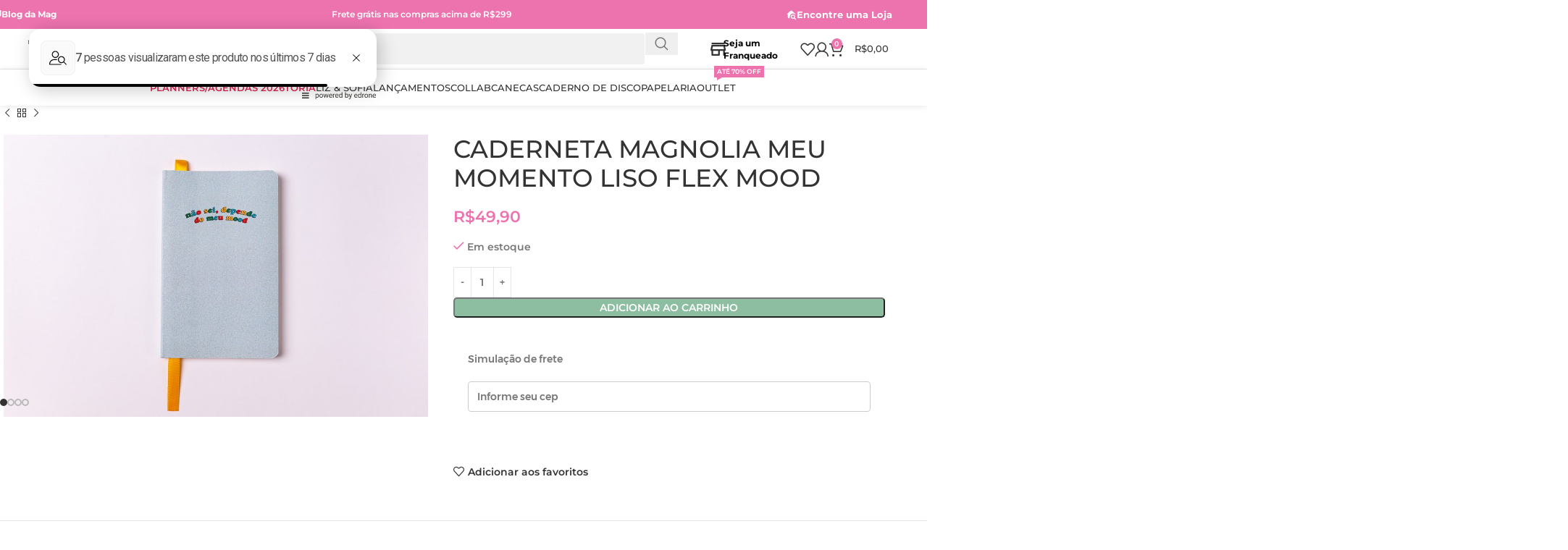

--- FILE ---
content_type: text/html; charset=UTF-8
request_url: https://magpapelaria.com.br/comprar/caderneta-magnolia-meu-momento-liso-flex-mood/
body_size: 50422
content:
<!DOCTYPE html>
<html lang="pt-BR">
<head>
	<meta charset="UTF-8">
	<link rel="profile" href="https://gmpg.org/xfn/11">
	<link rel="pingback" href="https://magpapelaria.com.br/xmlrpc.php">

	<title>CADERNETA MAGNOLIA MEU MOMENTO LISO FLEX MOOD &#8211; Magnólia Papelaria</title>
<meta name='robots' content='max-image-preview:large' />
	<style>img:is([sizes="auto" i], [sizes^="auto," i]) { contain-intrinsic-size: 3000px 1500px }</style>
	
<!-- Google Tag Manager for WordPress by gtm4wp.com -->
<script data-cfasync="false" data-pagespeed-no-defer>
	var gtm4wp_datalayer_name = "dataLayer";
	var dataLayer = dataLayer || [];
	const gtm4wp_use_sku_instead = false;
	const gtm4wp_currency = 'BRL';
	const gtm4wp_product_per_impression = 10;
	const gtm4wp_clear_ecommerce = false;
	const gtm4wp_datalayer_max_timeout = 2000;

	const gtm4wp_scrollerscript_debugmode         = true;
	const gtm4wp_scrollerscript_callbacktime      = 100;
	const gtm4wp_scrollerscript_readerlocation    = 150;
	const gtm4wp_scrollerscript_contentelementid  = "content";
	const gtm4wp_scrollerscript_scannertime       = 60;
</script>
<!-- End Google Tag Manager for WordPress by gtm4wp.com --><script type='application/javascript'  id='pys-version-script'>console.log('PixelYourSite Free version 11.1.4.1');</script>
<link rel='dns-prefetch' href='//fonts.googleapis.com' />
<link rel="alternate" type="application/rss+xml" title="Feed para Magnólia Papelaria &raquo;" href="https://magpapelaria.com.br/feed/" />
<link rel="alternate" type="application/rss+xml" title="Feed de comentários para Magnólia Papelaria &raquo;" href="https://magpapelaria.com.br/comments/feed/" />
<link rel='stylesheet' id='acfwf-wc-cart-block-integration-css' href='https://magpapelaria.com.br/wp-content/plugins/advanced-coupons-for-woocommerce-free/dist/assets/index-467dde24.css?ver=1764599564' type='text/css' media='all' />
<link rel='stylesheet' id='acfwf-wc-checkout-block-integration-css' href='https://magpapelaria.com.br/wp-content/plugins/advanced-coupons-for-woocommerce-free/dist/assets/index-2a7d8588.css?ver=1764599564' type='text/css' media='all' />
<link rel='stylesheet' id='woodmart-style-css' href='https://magpapelaria.com.br/wp-content/themes/woodmart/css/parts/base.min.css?ver=8.1.0' type='text/css' media='all' />
<link rel='stylesheet' id='wd-widget-price-filter-css' href='https://magpapelaria.com.br/wp-content/themes/woodmart/css/parts/woo-widget-price-filter.min.css?ver=8.1.0' type='text/css' media='all' />
<link rel='stylesheet' id='wp-block-library-css' href='https://magpapelaria.com.br/wp-includes/css/dist/block-library/style.min.css?ver=6.8.3' type='text/css' media='all' />
<link rel='stylesheet' id='acfw-blocks-frontend-css' href='https://magpapelaria.com.br/wp-content/plugins/advanced-coupons-for-woocommerce-free/css/acfw-blocks-frontend.css?ver=4.7.0' type='text/css' media='all' />
<style id='safe-svg-svg-icon-style-inline-css' type='text/css'>
.safe-svg-cover{text-align:center}.safe-svg-cover .safe-svg-inside{display:inline-block;max-width:100%}.safe-svg-cover svg{fill:currentColor;height:100%;max-height:100%;max-width:100%;width:100%}

</style>
<link rel='stylesheet' id='jet-engine-frontend-css' href='https://magpapelaria.com.br/wp-content/plugins/jet-engine/assets/css/frontend.css?ver=3.6.4.1' type='text/css' media='all' />
<style id='global-styles-inline-css' type='text/css'>
:root{--wp--preset--aspect-ratio--square: 1;--wp--preset--aspect-ratio--4-3: 4/3;--wp--preset--aspect-ratio--3-4: 3/4;--wp--preset--aspect-ratio--3-2: 3/2;--wp--preset--aspect-ratio--2-3: 2/3;--wp--preset--aspect-ratio--16-9: 16/9;--wp--preset--aspect-ratio--9-16: 9/16;--wp--preset--color--black: #000000;--wp--preset--color--cyan-bluish-gray: #abb8c3;--wp--preset--color--white: #ffffff;--wp--preset--color--pale-pink: #f78da7;--wp--preset--color--vivid-red: #cf2e2e;--wp--preset--color--luminous-vivid-orange: #ff6900;--wp--preset--color--luminous-vivid-amber: #fcb900;--wp--preset--color--light-green-cyan: #7bdcb5;--wp--preset--color--vivid-green-cyan: #00d084;--wp--preset--color--pale-cyan-blue: #8ed1fc;--wp--preset--color--vivid-cyan-blue: #0693e3;--wp--preset--color--vivid-purple: #9b51e0;--wp--preset--gradient--vivid-cyan-blue-to-vivid-purple: linear-gradient(135deg,rgba(6,147,227,1) 0%,rgb(155,81,224) 100%);--wp--preset--gradient--light-green-cyan-to-vivid-green-cyan: linear-gradient(135deg,rgb(122,220,180) 0%,rgb(0,208,130) 100%);--wp--preset--gradient--luminous-vivid-amber-to-luminous-vivid-orange: linear-gradient(135deg,rgba(252,185,0,1) 0%,rgba(255,105,0,1) 100%);--wp--preset--gradient--luminous-vivid-orange-to-vivid-red: linear-gradient(135deg,rgba(255,105,0,1) 0%,rgb(207,46,46) 100%);--wp--preset--gradient--very-light-gray-to-cyan-bluish-gray: linear-gradient(135deg,rgb(238,238,238) 0%,rgb(169,184,195) 100%);--wp--preset--gradient--cool-to-warm-spectrum: linear-gradient(135deg,rgb(74,234,220) 0%,rgb(151,120,209) 20%,rgb(207,42,186) 40%,rgb(238,44,130) 60%,rgb(251,105,98) 80%,rgb(254,248,76) 100%);--wp--preset--gradient--blush-light-purple: linear-gradient(135deg,rgb(255,206,236) 0%,rgb(152,150,240) 100%);--wp--preset--gradient--blush-bordeaux: linear-gradient(135deg,rgb(254,205,165) 0%,rgb(254,45,45) 50%,rgb(107,0,62) 100%);--wp--preset--gradient--luminous-dusk: linear-gradient(135deg,rgb(255,203,112) 0%,rgb(199,81,192) 50%,rgb(65,88,208) 100%);--wp--preset--gradient--pale-ocean: linear-gradient(135deg,rgb(255,245,203) 0%,rgb(182,227,212) 50%,rgb(51,167,181) 100%);--wp--preset--gradient--electric-grass: linear-gradient(135deg,rgb(202,248,128) 0%,rgb(113,206,126) 100%);--wp--preset--gradient--midnight: linear-gradient(135deg,rgb(2,3,129) 0%,rgb(40,116,252) 100%);--wp--preset--font-size--small: 13px;--wp--preset--font-size--medium: 20px;--wp--preset--font-size--large: 36px;--wp--preset--font-size--x-large: 42px;--wp--preset--spacing--20: 0.44rem;--wp--preset--spacing--30: 0.67rem;--wp--preset--spacing--40: 1rem;--wp--preset--spacing--50: 1.5rem;--wp--preset--spacing--60: 2.25rem;--wp--preset--spacing--70: 3.38rem;--wp--preset--spacing--80: 5.06rem;--wp--preset--shadow--natural: 6px 6px 9px rgba(0, 0, 0, 0.2);--wp--preset--shadow--deep: 12px 12px 50px rgba(0, 0, 0, 0.4);--wp--preset--shadow--sharp: 6px 6px 0px rgba(0, 0, 0, 0.2);--wp--preset--shadow--outlined: 6px 6px 0px -3px rgba(255, 255, 255, 1), 6px 6px rgba(0, 0, 0, 1);--wp--preset--shadow--crisp: 6px 6px 0px rgba(0, 0, 0, 1);}:where(body) { margin: 0; }.wp-site-blocks > .alignleft { float: left; margin-right: 2em; }.wp-site-blocks > .alignright { float: right; margin-left: 2em; }.wp-site-blocks > .aligncenter { justify-content: center; margin-left: auto; margin-right: auto; }:where(.is-layout-flex){gap: 0.5em;}:where(.is-layout-grid){gap: 0.5em;}.is-layout-flow > .alignleft{float: left;margin-inline-start: 0;margin-inline-end: 2em;}.is-layout-flow > .alignright{float: right;margin-inline-start: 2em;margin-inline-end: 0;}.is-layout-flow > .aligncenter{margin-left: auto !important;margin-right: auto !important;}.is-layout-constrained > .alignleft{float: left;margin-inline-start: 0;margin-inline-end: 2em;}.is-layout-constrained > .alignright{float: right;margin-inline-start: 2em;margin-inline-end: 0;}.is-layout-constrained > .aligncenter{margin-left: auto !important;margin-right: auto !important;}.is-layout-constrained > :where(:not(.alignleft):not(.alignright):not(.alignfull)){margin-left: auto !important;margin-right: auto !important;}body .is-layout-flex{display: flex;}.is-layout-flex{flex-wrap: wrap;align-items: center;}.is-layout-flex > :is(*, div){margin: 0;}body .is-layout-grid{display: grid;}.is-layout-grid > :is(*, div){margin: 0;}body{padding-top: 0px;padding-right: 0px;padding-bottom: 0px;padding-left: 0px;}a:where(:not(.wp-element-button)){text-decoration: none;}:root :where(.wp-element-button, .wp-block-button__link){background-color: #32373c;border-width: 0;color: #fff;font-family: inherit;font-size: inherit;line-height: inherit;padding: calc(0.667em + 2px) calc(1.333em + 2px);text-decoration: none;}.has-black-color{color: var(--wp--preset--color--black) !important;}.has-cyan-bluish-gray-color{color: var(--wp--preset--color--cyan-bluish-gray) !important;}.has-white-color{color: var(--wp--preset--color--white) !important;}.has-pale-pink-color{color: var(--wp--preset--color--pale-pink) !important;}.has-vivid-red-color{color: var(--wp--preset--color--vivid-red) !important;}.has-luminous-vivid-orange-color{color: var(--wp--preset--color--luminous-vivid-orange) !important;}.has-luminous-vivid-amber-color{color: var(--wp--preset--color--luminous-vivid-amber) !important;}.has-light-green-cyan-color{color: var(--wp--preset--color--light-green-cyan) !important;}.has-vivid-green-cyan-color{color: var(--wp--preset--color--vivid-green-cyan) !important;}.has-pale-cyan-blue-color{color: var(--wp--preset--color--pale-cyan-blue) !important;}.has-vivid-cyan-blue-color{color: var(--wp--preset--color--vivid-cyan-blue) !important;}.has-vivid-purple-color{color: var(--wp--preset--color--vivid-purple) !important;}.has-black-background-color{background-color: var(--wp--preset--color--black) !important;}.has-cyan-bluish-gray-background-color{background-color: var(--wp--preset--color--cyan-bluish-gray) !important;}.has-white-background-color{background-color: var(--wp--preset--color--white) !important;}.has-pale-pink-background-color{background-color: var(--wp--preset--color--pale-pink) !important;}.has-vivid-red-background-color{background-color: var(--wp--preset--color--vivid-red) !important;}.has-luminous-vivid-orange-background-color{background-color: var(--wp--preset--color--luminous-vivid-orange) !important;}.has-luminous-vivid-amber-background-color{background-color: var(--wp--preset--color--luminous-vivid-amber) !important;}.has-light-green-cyan-background-color{background-color: var(--wp--preset--color--light-green-cyan) !important;}.has-vivid-green-cyan-background-color{background-color: var(--wp--preset--color--vivid-green-cyan) !important;}.has-pale-cyan-blue-background-color{background-color: var(--wp--preset--color--pale-cyan-blue) !important;}.has-vivid-cyan-blue-background-color{background-color: var(--wp--preset--color--vivid-cyan-blue) !important;}.has-vivid-purple-background-color{background-color: var(--wp--preset--color--vivid-purple) !important;}.has-black-border-color{border-color: var(--wp--preset--color--black) !important;}.has-cyan-bluish-gray-border-color{border-color: var(--wp--preset--color--cyan-bluish-gray) !important;}.has-white-border-color{border-color: var(--wp--preset--color--white) !important;}.has-pale-pink-border-color{border-color: var(--wp--preset--color--pale-pink) !important;}.has-vivid-red-border-color{border-color: var(--wp--preset--color--vivid-red) !important;}.has-luminous-vivid-orange-border-color{border-color: var(--wp--preset--color--luminous-vivid-orange) !important;}.has-luminous-vivid-amber-border-color{border-color: var(--wp--preset--color--luminous-vivid-amber) !important;}.has-light-green-cyan-border-color{border-color: var(--wp--preset--color--light-green-cyan) !important;}.has-vivid-green-cyan-border-color{border-color: var(--wp--preset--color--vivid-green-cyan) !important;}.has-pale-cyan-blue-border-color{border-color: var(--wp--preset--color--pale-cyan-blue) !important;}.has-vivid-cyan-blue-border-color{border-color: var(--wp--preset--color--vivid-cyan-blue) !important;}.has-vivid-purple-border-color{border-color: var(--wp--preset--color--vivid-purple) !important;}.has-vivid-cyan-blue-to-vivid-purple-gradient-background{background: var(--wp--preset--gradient--vivid-cyan-blue-to-vivid-purple) !important;}.has-light-green-cyan-to-vivid-green-cyan-gradient-background{background: var(--wp--preset--gradient--light-green-cyan-to-vivid-green-cyan) !important;}.has-luminous-vivid-amber-to-luminous-vivid-orange-gradient-background{background: var(--wp--preset--gradient--luminous-vivid-amber-to-luminous-vivid-orange) !important;}.has-luminous-vivid-orange-to-vivid-red-gradient-background{background: var(--wp--preset--gradient--luminous-vivid-orange-to-vivid-red) !important;}.has-very-light-gray-to-cyan-bluish-gray-gradient-background{background: var(--wp--preset--gradient--very-light-gray-to-cyan-bluish-gray) !important;}.has-cool-to-warm-spectrum-gradient-background{background: var(--wp--preset--gradient--cool-to-warm-spectrum) !important;}.has-blush-light-purple-gradient-background{background: var(--wp--preset--gradient--blush-light-purple) !important;}.has-blush-bordeaux-gradient-background{background: var(--wp--preset--gradient--blush-bordeaux) !important;}.has-luminous-dusk-gradient-background{background: var(--wp--preset--gradient--luminous-dusk) !important;}.has-pale-ocean-gradient-background{background: var(--wp--preset--gradient--pale-ocean) !important;}.has-electric-grass-gradient-background{background: var(--wp--preset--gradient--electric-grass) !important;}.has-midnight-gradient-background{background: var(--wp--preset--gradient--midnight) !important;}.has-small-font-size{font-size: var(--wp--preset--font-size--small) !important;}.has-medium-font-size{font-size: var(--wp--preset--font-size--medium) !important;}.has-large-font-size{font-size: var(--wp--preset--font-size--large) !important;}.has-x-large-font-size{font-size: var(--wp--preset--font-size--x-large) !important;}
:where(.wp-block-post-template.is-layout-flex){gap: 1.25em;}:where(.wp-block-post-template.is-layout-grid){gap: 1.25em;}
:where(.wp-block-columns.is-layout-flex){gap: 2em;}:where(.wp-block-columns.is-layout-grid){gap: 2em;}
:root :where(.wp-block-pullquote){font-size: 1.5em;line-height: 1.6;}
</style>
<style id='woocommerce-inline-inline-css' type='text/css'>
.woocommerce form .form-row .required { visibility: hidden; }
</style>
<link rel='stylesheet' id='yith-wcwtl-style-css' href='https://magpapelaria.com.br/wp-content/plugins/yith-woocommerce-waiting-list-premium/assets/css/yith-wcwtl-frontend.min.css?ver=3.8.0' type='text/css' media='all' />
<style id='yith-wcwtl-style-inline-css' type='text/css'>

		    .yith-wcwtl-output { background-color: rgb(249,249,249)!important; padding: 40px 40px 40px 40px; border-radius: 15px;}
		    .yith-wcwtl-output.success, .yith-wcwtl-output.subscribed{ background-color: #f7fae2!important; color: #149900!important }
		    .yith-wcwtl-output .button{background:rgb(237,115,175)!important;color:#ffffff!important;}
			.yith-wcwtl-output .button:hover{background:rgb(237,115,175)!important;color:#ffffff!important;}
			.yith-wcwtl-output .button.button-leave{background:rgb(237,115,175)!important;color:#ffffff!important;}
			.yith-wcwtl-output .button.button-leave:hover{background:rgb(237,115,175)!important;color:#ffffff!important;}
			.yith-wcwtl-output .yith-wcwtl-error{ background-color: #f9f9f9!important; color: #AF2323!important; }
			.yith-wcwtl-output .yith-wcwtl-success #Group circle{ fill:#e4edc1 }
			.yith-wcwtl-output .yith-wcwtl-success #Group g{ fill: #a1c746 }
			
</style>
<link rel='stylesheet' id='woo_discount_pro_style-css' href='https://magpapelaria.com.br/wp-content/plugins/woo-discount-rules-pro/Assets/Css/awdr_style.css?ver=2.6.9' type='text/css' media='all' />
<link rel='stylesheet' id='elementor-frontend-css' href='https://magpapelaria.com.br/wp-content/plugins/elementor/assets/css/frontend.min.css?ver=3.27.6' type='text/css' media='all' />
<link rel='stylesheet' id='elementor-post-2479-css' href='https://magpapelaria.com.br/wp-content/uploads/elementor/css/post-2479.css?ver=1755475223' type='text/css' media='all' />
<link rel='stylesheet' id='wd-helpers-wpb-elem-css' href='https://magpapelaria.com.br/wp-content/themes/woodmart/css/parts/helpers-wpb-elem.min.css?ver=8.1.0' type='text/css' media='all' />
<link rel='stylesheet' id='wd-elementor-base-css' href='https://magpapelaria.com.br/wp-content/themes/woodmart/css/parts/int-elem-base.min.css?ver=8.1.0' type='text/css' media='all' />
<link rel='stylesheet' id='wd-elementor-pro-base-css' href='https://magpapelaria.com.br/wp-content/themes/woodmart/css/parts/int-elementor-pro.min.css?ver=8.1.0' type='text/css' media='all' />
<link rel='stylesheet' id='wd-notices-fixed-css' href='https://magpapelaria.com.br/wp-content/themes/woodmart/css/parts/woo-opt-sticky-notices-old.min.css?ver=8.1.0' type='text/css' media='all' />
<link rel='stylesheet' id='wd-woocommerce-base-css' href='https://magpapelaria.com.br/wp-content/themes/woodmart/css/parts/woocommerce-base.min.css?ver=8.1.0' type='text/css' media='all' />
<link rel='stylesheet' id='wd-mod-star-rating-css' href='https://magpapelaria.com.br/wp-content/themes/woodmart/css/parts/mod-star-rating.min.css?ver=8.1.0' type='text/css' media='all' />
<link rel='stylesheet' id='wd-woo-el-track-order-css' href='https://magpapelaria.com.br/wp-content/themes/woodmart/css/parts/woo-el-track-order.min.css?ver=8.1.0' type='text/css' media='all' />
<link rel='stylesheet' id='wd-woocommerce-block-notices-css' href='https://magpapelaria.com.br/wp-content/themes/woodmart/css/parts/woo-mod-block-notices.min.css?ver=8.1.0' type='text/css' media='all' />
<link rel='stylesheet' id='wd-woo-mod-quantity-css' href='https://magpapelaria.com.br/wp-content/themes/woodmart/css/parts/woo-mod-quantity.min.css?ver=8.1.0' type='text/css' media='all' />
<link rel='stylesheet' id='wd-woo-opt-free-progress-bar-css' href='https://magpapelaria.com.br/wp-content/themes/woodmart/css/parts/woo-opt-free-progress-bar.min.css?ver=8.1.0' type='text/css' media='all' />
<link rel='stylesheet' id='wd-woo-mod-progress-bar-css' href='https://magpapelaria.com.br/wp-content/themes/woodmart/css/parts/woo-mod-progress-bar.min.css?ver=8.1.0' type='text/css' media='all' />
<link rel='stylesheet' id='wd-woo-single-prod-el-base-css' href='https://magpapelaria.com.br/wp-content/themes/woodmart/css/parts/woo-single-prod-el-base.min.css?ver=8.1.0' type='text/css' media='all' />
<link rel='stylesheet' id='wd-woo-mod-stock-status-css' href='https://magpapelaria.com.br/wp-content/themes/woodmart/css/parts/woo-mod-stock-status.min.css?ver=8.1.0' type='text/css' media='all' />
<link rel='stylesheet' id='wd-woo-mod-shop-attributes-css' href='https://magpapelaria.com.br/wp-content/themes/woodmart/css/parts/woo-mod-shop-attributes.min.css?ver=8.1.0' type='text/css' media='all' />
<link rel='stylesheet' id='wd-wp-blocks-css' href='https://magpapelaria.com.br/wp-content/themes/woodmart/css/parts/wp-blocks.min.css?ver=8.1.0' type='text/css' media='all' />
<link rel='stylesheet' id='child-style-css' href='https://magpapelaria.com.br/wp-content/themes/woodmart-child/style.css?ver=8.1.0' type='text/css' media='all' />
<link rel='stylesheet' id='wd-header-base-css' href='https://magpapelaria.com.br/wp-content/themes/woodmart/css/parts/header-base.min.css?ver=8.1.0' type='text/css' media='all' />
<link rel='stylesheet' id='wd-mod-tools-css' href='https://magpapelaria.com.br/wp-content/themes/woodmart/css/parts/mod-tools.min.css?ver=8.1.0' type='text/css' media='all' />
<link rel='stylesheet' id='wd-header-elements-base-css' href='https://magpapelaria.com.br/wp-content/themes/woodmart/css/parts/header-el-base.min.css?ver=8.1.0' type='text/css' media='all' />
<link rel='stylesheet' id='wd-section-title-css' href='https://magpapelaria.com.br/wp-content/themes/woodmart/css/parts/el-section-title.min.css?ver=8.1.0' type='text/css' media='all' />
<link rel='stylesheet' id='wd-header-search-css' href='https://magpapelaria.com.br/wp-content/themes/woodmart/css/parts/header-el-search.min.css?ver=8.1.0' type='text/css' media='all' />
<link rel='stylesheet' id='wd-header-search-form-css' href='https://magpapelaria.com.br/wp-content/themes/woodmart/css/parts/header-el-search-form.min.css?ver=8.1.0' type='text/css' media='all' />
<link rel='stylesheet' id='wd-wd-search-results-css' href='https://magpapelaria.com.br/wp-content/themes/woodmart/css/parts/wd-search-results.min.css?ver=8.1.0' type='text/css' media='all' />
<link rel='stylesheet' id='wd-wd-search-form-css' href='https://magpapelaria.com.br/wp-content/themes/woodmart/css/parts/wd-search-form.min.css?ver=8.1.0' type='text/css' media='all' />
<link rel='stylesheet' id='wd-list-css' href='https://magpapelaria.com.br/wp-content/themes/woodmart/css/parts/el-list.min.css?ver=8.1.0' type='text/css' media='all' />
<link rel='stylesheet' id='wd-el-list-css' href='https://magpapelaria.com.br/wp-content/themes/woodmart/css/parts/el-list-wpb-elem.min.css?ver=8.1.0' type='text/css' media='all' />
<link rel='stylesheet' id='wd-header-my-account-dropdown-css' href='https://magpapelaria.com.br/wp-content/themes/woodmart/css/parts/header-el-my-account-dropdown.min.css?ver=8.1.0' type='text/css' media='all' />
<link rel='stylesheet' id='wd-woo-mod-login-form-css' href='https://magpapelaria.com.br/wp-content/themes/woodmart/css/parts/woo-mod-login-form.min.css?ver=8.1.0' type='text/css' media='all' />
<link rel='stylesheet' id='wd-header-my-account-css' href='https://magpapelaria.com.br/wp-content/themes/woodmart/css/parts/header-el-my-account.min.css?ver=8.1.0' type='text/css' media='all' />
<link rel='stylesheet' id='wd-header-cart-side-css' href='https://magpapelaria.com.br/wp-content/themes/woodmart/css/parts/header-el-cart-side.min.css?ver=8.1.0' type='text/css' media='all' />
<link rel='stylesheet' id='wd-header-cart-css' href='https://magpapelaria.com.br/wp-content/themes/woodmart/css/parts/header-el-cart.min.css?ver=8.1.0' type='text/css' media='all' />
<link rel='stylesheet' id='wd-widget-shopping-cart-css' href='https://magpapelaria.com.br/wp-content/themes/woodmart/css/parts/woo-widget-shopping-cart.min.css?ver=8.1.0' type='text/css' media='all' />
<link rel='stylesheet' id='wd-widget-product-list-css' href='https://magpapelaria.com.br/wp-content/themes/woodmart/css/parts/woo-widget-product-list.min.css?ver=8.1.0' type='text/css' media='all' />
<link rel='stylesheet' id='wd-header-mobile-nav-drilldown-css' href='https://magpapelaria.com.br/wp-content/themes/woodmart/css/parts/header-el-mobile-nav-drilldown.min.css?ver=8.1.0' type='text/css' media='all' />
<link rel='stylesheet' id='wd-header-mobile-nav-drilldown-slide-css' href='https://magpapelaria.com.br/wp-content/themes/woodmart/css/parts/header-el-mobile-nav-drilldown-slide.min.css?ver=8.1.0' type='text/css' media='all' />
<link rel='stylesheet' id='wd-header-mod-content-calc-css' href='https://magpapelaria.com.br/wp-content/themes/woodmart/css/parts/header-mod-content-calc.min.css?ver=8.1.0' type='text/css' media='all' />
<link rel='stylesheet' id='wd-mod-nav-menu-label-css' href='https://magpapelaria.com.br/wp-content/themes/woodmart/css/parts/mod-nav-menu-label.min.css?ver=8.1.0' type='text/css' media='all' />
<link rel='stylesheet' id='wd-page-title-css' href='https://magpapelaria.com.br/wp-content/themes/woodmart/css/parts/page-title.min.css?ver=8.1.0' type='text/css' media='all' />
<link rel='stylesheet' id='wd-woo-single-prod-predefined-css' href='https://magpapelaria.com.br/wp-content/themes/woodmart/css/parts/woo-single-prod-predefined.min.css?ver=8.1.0' type='text/css' media='all' />
<link rel='stylesheet' id='wd-woo-single-prod-and-quick-view-predefined-css' href='https://magpapelaria.com.br/wp-content/themes/woodmart/css/parts/woo-single-prod-and-quick-view-predefined.min.css?ver=8.1.0' type='text/css' media='all' />
<link rel='stylesheet' id='wd-woo-single-prod-el-tabs-predefined-css' href='https://magpapelaria.com.br/wp-content/themes/woodmart/css/parts/woo-single-prod-el-tabs-predefined.min.css?ver=8.1.0' type='text/css' media='all' />
<link rel='stylesheet' id='wd-woo-single-prod-el-navigation-css' href='https://magpapelaria.com.br/wp-content/themes/woodmart/css/parts/woo-single-prod-el-navigation.min.css?ver=8.1.0' type='text/css' media='all' />
<link rel='stylesheet' id='wd-woo-single-prod-el-gallery-css' href='https://magpapelaria.com.br/wp-content/themes/woodmart/css/parts/woo-single-prod-el-gallery.min.css?ver=8.1.0' type='text/css' media='all' />
<link rel='stylesheet' id='wd-swiper-css' href='https://magpapelaria.com.br/wp-content/themes/woodmart/css/parts/lib-swiper.min.css?ver=8.1.0' type='text/css' media='all' />
<link rel='stylesheet' id='wd-swiper-arrows-css' href='https://magpapelaria.com.br/wp-content/themes/woodmart/css/parts/lib-swiper-arrows.min.css?ver=8.1.0' type='text/css' media='all' />
<link rel='stylesheet' id='wd-swiper-pagin-css' href='https://magpapelaria.com.br/wp-content/themes/woodmart/css/parts/lib-swiper-pagin.min.css?ver=8.1.0' type='text/css' media='all' />
<link rel='stylesheet' id='wd-tabs-css' href='https://magpapelaria.com.br/wp-content/themes/woodmart/css/parts/el-tabs.min.css?ver=8.1.0' type='text/css' media='all' />
<link rel='stylesheet' id='wd-woo-single-prod-el-tabs-opt-layout-tabs-css' href='https://magpapelaria.com.br/wp-content/themes/woodmart/css/parts/woo-single-prod-el-tabs-opt-layout-tabs.min.css?ver=8.1.0' type='text/css' media='all' />
<link rel='stylesheet' id='wd-accordion-css' href='https://magpapelaria.com.br/wp-content/themes/woodmart/css/parts/el-accordion.min.css?ver=8.1.0' type='text/css' media='all' />
<link rel='stylesheet' id='wd-accordion-elem-wpb-css' href='https://magpapelaria.com.br/wp-content/themes/woodmart/css/parts/el-accordion-wpb-elem.min.css?ver=8.1.0' type='text/css' media='all' />
<link rel='stylesheet' id='wd-product-loop-css' href='https://magpapelaria.com.br/wp-content/themes/woodmart/css/parts/woo-product-loop.min.css?ver=8.1.0' type='text/css' media='all' />
<link rel='stylesheet' id='wd-product-loop-standard-css' href='https://magpapelaria.com.br/wp-content/themes/woodmart/css/parts/woo-product-loop-standard.min.css?ver=8.1.0' type='text/css' media='all' />
<link rel='stylesheet' id='wd-woo-mod-add-btn-replace-css' href='https://magpapelaria.com.br/wp-content/themes/woodmart/css/parts/woo-mod-add-btn-replace.min.css?ver=8.1.0' type='text/css' media='all' />
<link rel='stylesheet' id='wd-woo-opt-stretch-cont-css' href='https://magpapelaria.com.br/wp-content/themes/woodmart/css/parts/woo-opt-stretch-cont.min.css?ver=8.1.0' type='text/css' media='all' />
<link rel='stylesheet' id='wd-bordered-product-css' href='https://magpapelaria.com.br/wp-content/themes/woodmart/css/parts/woo-opt-bordered-product.min.css?ver=8.1.0' type='text/css' media='all' />
<link rel='stylesheet' id='wd-woo-opt-title-limit-css' href='https://magpapelaria.com.br/wp-content/themes/woodmart/css/parts/woo-opt-title-limit.min.css?ver=8.1.0' type='text/css' media='all' />
<link rel='stylesheet' id='wd-woo-mod-product-labels-css' href='https://magpapelaria.com.br/wp-content/themes/woodmart/css/parts/woo-mod-product-labels.min.css?ver=8.1.0' type='text/css' media='all' />
<link rel='stylesheet' id='wd-woo-mod-product-labels-round-css' href='https://magpapelaria.com.br/wp-content/themes/woodmart/css/parts/woo-mod-product-labels-round.min.css?ver=8.1.0' type='text/css' media='all' />
<link rel='stylesheet' id='wd-mfp-popup-css' href='https://magpapelaria.com.br/wp-content/themes/woodmart/css/parts/lib-magnific-popup.min.css?ver=8.1.0' type='text/css' media='all' />
<link rel='stylesheet' id='wd-footer-base-css' href='https://magpapelaria.com.br/wp-content/themes/woodmart/css/parts/footer-base.min.css?ver=8.1.0' type='text/css' media='all' />
<link rel='stylesheet' id='wd-text-block-css' href='https://magpapelaria.com.br/wp-content/themes/woodmart/css/parts/el-text-block.min.css?ver=8.1.0' type='text/css' media='all' />
<link rel='stylesheet' id='wd-cookies-popup-css' href='https://magpapelaria.com.br/wp-content/themes/woodmart/css/parts/opt-cookies.min.css?ver=8.1.0' type='text/css' media='all' />
<link rel='stylesheet' id='xts-style-header_930648-css' href='https://magpapelaria.com.br/wp-content/uploads/xts-header_930648-1756386280.css?ver=8.1.0' type='text/css' media='all' />
<link rel='stylesheet' id='xts-style-theme_settings_default-css' href='https://magpapelaria.com.br/wp-content/uploads/xts-theme_settings_default-1768230091.css?ver=8.1.0' type='text/css' media='all' />
<style type="text/css">@font-face {font-family:Montserrat;font-style:normal;font-weight:400;src:url(/cf-fonts/s/montserrat/5.0.16/latin-ext/400/normal.woff2);unicode-range:U+0100-02AF,U+0304,U+0308,U+0329,U+1E00-1E9F,U+1EF2-1EFF,U+2020,U+20A0-20AB,U+20AD-20CF,U+2113,U+2C60-2C7F,U+A720-A7FF;font-display:swap;}@font-face {font-family:Montserrat;font-style:normal;font-weight:400;src:url(/cf-fonts/s/montserrat/5.0.16/vietnamese/400/normal.woff2);unicode-range:U+0102-0103,U+0110-0111,U+0128-0129,U+0168-0169,U+01A0-01A1,U+01AF-01B0,U+0300-0301,U+0303-0304,U+0308-0309,U+0323,U+0329,U+1EA0-1EF9,U+20AB;font-display:swap;}@font-face {font-family:Montserrat;font-style:normal;font-weight:400;src:url(/cf-fonts/s/montserrat/5.0.16/cyrillic/400/normal.woff2);unicode-range:U+0301,U+0400-045F,U+0490-0491,U+04B0-04B1,U+2116;font-display:swap;}@font-face {font-family:Montserrat;font-style:normal;font-weight:400;src:url(/cf-fonts/s/montserrat/5.0.16/latin/400/normal.woff2);unicode-range:U+0000-00FF,U+0131,U+0152-0153,U+02BB-02BC,U+02C6,U+02DA,U+02DC,U+0304,U+0308,U+0329,U+2000-206F,U+2074,U+20AC,U+2122,U+2191,U+2193,U+2212,U+2215,U+FEFF,U+FFFD;font-display:swap;}@font-face {font-family:Montserrat;font-style:normal;font-weight:400;src:url(/cf-fonts/s/montserrat/5.0.16/cyrillic-ext/400/normal.woff2);unicode-range:U+0460-052F,U+1C80-1C88,U+20B4,U+2DE0-2DFF,U+A640-A69F,U+FE2E-FE2F;font-display:swap;}@font-face {font-family:Montserrat;font-style:normal;font-weight:600;src:url(/cf-fonts/s/montserrat/5.0.16/latin/600/normal.woff2);unicode-range:U+0000-00FF,U+0131,U+0152-0153,U+02BB-02BC,U+02C6,U+02DA,U+02DC,U+0304,U+0308,U+0329,U+2000-206F,U+2074,U+20AC,U+2122,U+2191,U+2193,U+2212,U+2215,U+FEFF,U+FFFD;font-display:swap;}@font-face {font-family:Montserrat;font-style:normal;font-weight:600;src:url(/cf-fonts/s/montserrat/5.0.16/latin-ext/600/normal.woff2);unicode-range:U+0100-02AF,U+0304,U+0308,U+0329,U+1E00-1E9F,U+1EF2-1EFF,U+2020,U+20A0-20AB,U+20AD-20CF,U+2113,U+2C60-2C7F,U+A720-A7FF;font-display:swap;}@font-face {font-family:Montserrat;font-style:normal;font-weight:600;src:url(/cf-fonts/s/montserrat/5.0.16/cyrillic/600/normal.woff2);unicode-range:U+0301,U+0400-045F,U+0490-0491,U+04B0-04B1,U+2116;font-display:swap;}@font-face {font-family:Montserrat;font-style:normal;font-weight:600;src:url(/cf-fonts/s/montserrat/5.0.16/cyrillic-ext/600/normal.woff2);unicode-range:U+0460-052F,U+1C80-1C88,U+20B4,U+2DE0-2DFF,U+A640-A69F,U+FE2E-FE2F;font-display:swap;}@font-face {font-family:Montserrat;font-style:normal;font-weight:600;src:url(/cf-fonts/s/montserrat/5.0.16/vietnamese/600/normal.woff2);unicode-range:U+0102-0103,U+0110-0111,U+0128-0129,U+0168-0169,U+01A0-01A1,U+01AF-01B0,U+0300-0301,U+0303-0304,U+0308-0309,U+0323,U+0329,U+1EA0-1EF9,U+20AB;font-display:swap;}@font-face {font-family:Montserrat;font-style:normal;font-weight:500;src:url(/cf-fonts/s/montserrat/5.0.16/vietnamese/500/normal.woff2);unicode-range:U+0102-0103,U+0110-0111,U+0128-0129,U+0168-0169,U+01A0-01A1,U+01AF-01B0,U+0300-0301,U+0303-0304,U+0308-0309,U+0323,U+0329,U+1EA0-1EF9,U+20AB;font-display:swap;}@font-face {font-family:Montserrat;font-style:normal;font-weight:500;src:url(/cf-fonts/s/montserrat/5.0.16/cyrillic-ext/500/normal.woff2);unicode-range:U+0460-052F,U+1C80-1C88,U+20B4,U+2DE0-2DFF,U+A640-A69F,U+FE2E-FE2F;font-display:swap;}@font-face {font-family:Montserrat;font-style:normal;font-weight:500;src:url(/cf-fonts/s/montserrat/5.0.16/latin-ext/500/normal.woff2);unicode-range:U+0100-02AF,U+0304,U+0308,U+0329,U+1E00-1E9F,U+1EF2-1EFF,U+2020,U+20A0-20AB,U+20AD-20CF,U+2113,U+2C60-2C7F,U+A720-A7FF;font-display:swap;}@font-face {font-family:Montserrat;font-style:normal;font-weight:500;src:url(/cf-fonts/s/montserrat/5.0.16/cyrillic/500/normal.woff2);unicode-range:U+0301,U+0400-045F,U+0490-0491,U+04B0-04B1,U+2116;font-display:swap;}@font-face {font-family:Montserrat;font-style:normal;font-weight:500;src:url(/cf-fonts/s/montserrat/5.0.16/latin/500/normal.woff2);unicode-range:U+0000-00FF,U+0131,U+0152-0153,U+02BB-02BC,U+02C6,U+02DA,U+02DC,U+0304,U+0308,U+0329,U+2000-206F,U+2074,U+20AC,U+2122,U+2191,U+2193,U+2212,U+2215,U+FEFF,U+FFFD;font-display:swap;}@font-face {font-family:Montserrat;font-style:normal;font-weight:700;src:url(/cf-fonts/s/montserrat/5.0.16/latin/700/normal.woff2);unicode-range:U+0000-00FF,U+0131,U+0152-0153,U+02BB-02BC,U+02C6,U+02DA,U+02DC,U+0304,U+0308,U+0329,U+2000-206F,U+2074,U+20AC,U+2122,U+2191,U+2193,U+2212,U+2215,U+FEFF,U+FFFD;font-display:swap;}@font-face {font-family:Montserrat;font-style:normal;font-weight:700;src:url(/cf-fonts/s/montserrat/5.0.16/cyrillic/700/normal.woff2);unicode-range:U+0301,U+0400-045F,U+0490-0491,U+04B0-04B1,U+2116;font-display:swap;}@font-face {font-family:Montserrat;font-style:normal;font-weight:700;src:url(/cf-fonts/s/montserrat/5.0.16/cyrillic-ext/700/normal.woff2);unicode-range:U+0460-052F,U+1C80-1C88,U+20B4,U+2DE0-2DFF,U+A640-A69F,U+FE2E-FE2F;font-display:swap;}@font-face {font-family:Montserrat;font-style:normal;font-weight:700;src:url(/cf-fonts/s/montserrat/5.0.16/latin-ext/700/normal.woff2);unicode-range:U+0100-02AF,U+0304,U+0308,U+0329,U+1E00-1E9F,U+1EF2-1EFF,U+2020,U+20A0-20AB,U+20AD-20CF,U+2113,U+2C60-2C7F,U+A720-A7FF;font-display:swap;}@font-face {font-family:Montserrat;font-style:normal;font-weight:700;src:url(/cf-fonts/s/montserrat/5.0.16/vietnamese/700/normal.woff2);unicode-range:U+0102-0103,U+0110-0111,U+0128-0129,U+0168-0169,U+01A0-01A1,U+01AF-01B0,U+0300-0301,U+0303-0304,U+0308-0309,U+0323,U+0329,U+1EA0-1EF9,U+20AB;font-display:swap;}@font-face {font-family:Roboto Condensed;font-style:normal;font-weight:400;src:url(/cf-fonts/s/roboto-condensed/5.0.14/greek-ext/400/normal.woff2);unicode-range:U+1F00-1FFF;font-display:swap;}@font-face {font-family:Roboto Condensed;font-style:normal;font-weight:400;src:url(/cf-fonts/s/roboto-condensed/5.0.14/cyrillic/400/normal.woff2);unicode-range:U+0301,U+0400-045F,U+0490-0491,U+04B0-04B1,U+2116;font-display:swap;}@font-face {font-family:Roboto Condensed;font-style:normal;font-weight:400;src:url(/cf-fonts/s/roboto-condensed/5.0.14/latin/400/normal.woff2);unicode-range:U+0000-00FF,U+0131,U+0152-0153,U+02BB-02BC,U+02C6,U+02DA,U+02DC,U+0304,U+0308,U+0329,U+2000-206F,U+2074,U+20AC,U+2122,U+2191,U+2193,U+2212,U+2215,U+FEFF,U+FFFD;font-display:swap;}@font-face {font-family:Roboto Condensed;font-style:normal;font-weight:400;src:url(/cf-fonts/s/roboto-condensed/5.0.14/vietnamese/400/normal.woff2);unicode-range:U+0102-0103,U+0110-0111,U+0128-0129,U+0168-0169,U+01A0-01A1,U+01AF-01B0,U+0300-0301,U+0303-0304,U+0308-0309,U+0323,U+0329,U+1EA0-1EF9,U+20AB;font-display:swap;}@font-face {font-family:Roboto Condensed;font-style:normal;font-weight:400;src:url(/cf-fonts/s/roboto-condensed/5.0.14/latin-ext/400/normal.woff2);unicode-range:U+0100-02AF,U+0304,U+0308,U+0329,U+1E00-1E9F,U+1EF2-1EFF,U+2020,U+20A0-20AB,U+20AD-20CF,U+2113,U+2C60-2C7F,U+A720-A7FF;font-display:swap;}@font-face {font-family:Roboto Condensed;font-style:normal;font-weight:400;src:url(/cf-fonts/s/roboto-condensed/5.0.14/greek/400/normal.woff2);unicode-range:U+0370-03FF;font-display:swap;}@font-face {font-family:Roboto Condensed;font-style:normal;font-weight:400;src:url(/cf-fonts/s/roboto-condensed/5.0.14/cyrillic-ext/400/normal.woff2);unicode-range:U+0460-052F,U+1C80-1C88,U+20B4,U+2DE0-2DFF,U+A640-A69F,U+FE2E-FE2F;font-display:swap;}@font-face {font-family:Roboto Condensed;font-style:normal;font-weight:600;src:url(/cf-fonts/s/roboto-condensed/5.0.14/cyrillic/600/normal.woff2);unicode-range:U+0301,U+0400-045F,U+0490-0491,U+04B0-04B1,U+2116;font-display:swap;}@font-face {font-family:Roboto Condensed;font-style:normal;font-weight:600;src:url(/cf-fonts/s/roboto-condensed/5.0.14/latin-ext/600/normal.woff2);unicode-range:U+0100-02AF,U+0304,U+0308,U+0329,U+1E00-1E9F,U+1EF2-1EFF,U+2020,U+20A0-20AB,U+20AD-20CF,U+2113,U+2C60-2C7F,U+A720-A7FF;font-display:swap;}@font-face {font-family:Roboto Condensed;font-style:normal;font-weight:600;src:url(/cf-fonts/s/roboto-condensed/5.0.14/greek-ext/600/normal.woff2);unicode-range:U+1F00-1FFF;font-display:swap;}@font-face {font-family:Roboto Condensed;font-style:normal;font-weight:600;src:url(/cf-fonts/s/roboto-condensed/5.0.14/latin/600/normal.woff2);unicode-range:U+0000-00FF,U+0131,U+0152-0153,U+02BB-02BC,U+02C6,U+02DA,U+02DC,U+0304,U+0308,U+0329,U+2000-206F,U+2074,U+20AC,U+2122,U+2191,U+2193,U+2212,U+2215,U+FEFF,U+FFFD;font-display:swap;}@font-face {font-family:Roboto Condensed;font-style:normal;font-weight:600;src:url(/cf-fonts/s/roboto-condensed/5.0.14/cyrillic-ext/600/normal.woff2);unicode-range:U+0460-052F,U+1C80-1C88,U+20B4,U+2DE0-2DFF,U+A640-A69F,U+FE2E-FE2F;font-display:swap;}@font-face {font-family:Roboto Condensed;font-style:normal;font-weight:600;src:url(/cf-fonts/s/roboto-condensed/5.0.14/greek/600/normal.woff2);unicode-range:U+0370-03FF;font-display:swap;}@font-face {font-family:Roboto Condensed;font-style:normal;font-weight:600;src:url(/cf-fonts/s/roboto-condensed/5.0.14/vietnamese/600/normal.woff2);unicode-range:U+0102-0103,U+0110-0111,U+0128-0129,U+0168-0169,U+01A0-01A1,U+01AF-01B0,U+0300-0301,U+0303-0304,U+0308-0309,U+0323,U+0329,U+1EA0-1EF9,U+20AB;font-display:swap;}</style>
<link rel='stylesheet' id='google-fonts-1-css' href='https://fonts.googleapis.com/css?family=Roboto+Slab%3A100%2C100italic%2C200%2C200italic%2C300%2C300italic%2C400%2C400italic%2C500%2C500italic%2C600%2C600italic%2C700%2C700italic%2C800%2C800italic%2C900%2C900italic%7CRoboto%3A100%2C100italic%2C200%2C200italic%2C300%2C300italic%2C400%2C400italic%2C500%2C500italic%2C600%2C600italic%2C700%2C700italic%2C800%2C800italic%2C900%2C900italic&#038;display=auto&#038;ver=6.8.3' type='text/css' media='all' />
<script id="jquery-core-js-extra">
var pysFacebookRest = {"restApiUrl":"https:\/\/magpapelaria.com.br\/wp-json\/pys-facebook\/v1\/event","debug":""};
</script>
<script src="https://magpapelaria.com.br/wp-includes/js/jquery/jquery.min.js?ver=3.7.1" id="jquery-core-js"></script>
<script src="https://magpapelaria.com.br/wp-includes/js/jquery/jquery-migrate.min.js?ver=3.4.1" id="jquery-migrate-js"></script>
<script src="https://magpapelaria.com.br/wp-content/plugins/woocommerce/assets/js/jquery-blockui/jquery.blockUI.min.js?ver=2.7.0-wc.10.3.7" id="wc-jquery-blockui-js" defer data-wp-strategy="defer"></script>
<script id="wc-add-to-cart-js-extra">
var wc_add_to_cart_params = {"ajax_url":"\/wp-admin\/admin-ajax.php","wc_ajax_url":"\/?wc-ajax=%%endpoint%%","i18n_view_cart":"Ver carrinho","cart_url":"https:\/\/magpapelaria.com.br\/carrinho\/","is_cart":"","cart_redirect_after_add":"no"};
</script>
<script src="https://magpapelaria.com.br/wp-content/plugins/woocommerce/assets/js/frontend/add-to-cart.min.js?ver=10.3.7" id="wc-add-to-cart-js" defer data-wp-strategy="defer"></script>
<script src="https://magpapelaria.com.br/wp-content/plugins/woocommerce/assets/js/zoom/jquery.zoom.min.js?ver=1.7.21-wc.10.3.7" id="wc-zoom-js" defer data-wp-strategy="defer"></script>
<script id="wc-single-product-js-extra">
var wc_single_product_params = {"i18n_required_rating_text":"Selecione uma classifica\u00e7\u00e3o","i18n_rating_options":["1 de 5 estrelas","2 de 5 estrelas","3 de 5 estrelas","4 de 5 estrelas","5 de 5 estrelas"],"i18n_product_gallery_trigger_text":"Ver galeria de imagens em tela cheia","review_rating_required":"yes","flexslider":{"rtl":false,"animation":"slide","smoothHeight":true,"directionNav":false,"controlNav":"thumbnails","slideshow":false,"animationSpeed":500,"animationLoop":false,"allowOneSlide":false},"zoom_enabled":"","zoom_options":[],"photoswipe_enabled":"","photoswipe_options":{"shareEl":false,"closeOnScroll":false,"history":false,"hideAnimationDuration":0,"showAnimationDuration":0},"flexslider_enabled":""};
</script>
<script src="https://magpapelaria.com.br/wp-content/plugins/woocommerce/assets/js/frontend/single-product.min.js?ver=10.3.7" id="wc-single-product-js" defer data-wp-strategy="defer"></script>
<script src="https://magpapelaria.com.br/wp-content/plugins/woocommerce/assets/js/js-cookie/js.cookie.min.js?ver=2.1.4-wc.10.3.7" id="wc-js-cookie-js" defer data-wp-strategy="defer"></script>
<script id="woocommerce-js-extra">
var woocommerce_params = {"ajax_url":"\/wp-admin\/admin-ajax.php","wc_ajax_url":"\/?wc-ajax=%%endpoint%%","i18n_password_show":"Mostrar senha","i18n_password_hide":"Ocultar senha"};
</script>
<script src="https://magpapelaria.com.br/wp-content/plugins/woocommerce/assets/js/frontend/woocommerce.min.js?ver=10.3.7" id="woocommerce-js" defer data-wp-strategy="defer"></script>
<script src="https://magpapelaria.com.br/wp-content/plugins/melhor-envio-cotacao/assets/js/shipping-product-page.js?ver=6.8.3" id="produto-js"></script>
<script src="https://magpapelaria.com.br/wp-content/plugins/melhor-envio-cotacao/assets/js/shipping-product-page-variacao.js?ver=6.8.3" id="produto-variacao-js"></script>
<script src="https://magpapelaria.com.br/wp-content/plugins/melhor-envio-cotacao/assets/js/calculator.js?ver=6.8.3" id="calculator-js"></script>
<script id="wp-nonce-melhor-evio-wp-api-js-after">
var wpApiSettingsMelhorEnvio = {"nonce_configs":"a2c1e37622","nonce_orders":"d6ab4393d9","nonce_tokens":"4c99698ecc","nonce_users":"7816067f83"};
</script>
<script src="https://magpapelaria.com.br/wp-content/plugins/duracelltomi-google-tag-manager/dist/js/analytics-talk-content-tracking.js?ver=1.22.2" id="gtm4wp-scroll-tracking-js"></script>
<script src="https://magpapelaria.com.br/wp-content/plugins/pixelyoursite/dist/scripts/jquery.bind-first-0.2.3.min.js?ver=0.2.3" id="jquery-bind-first-js"></script>
<script src="https://magpapelaria.com.br/wp-content/plugins/pixelyoursite/dist/scripts/js.cookie-2.1.3.min.js?ver=2.1.3" id="js-cookie-pys-js"></script>
<script src="https://magpapelaria.com.br/wp-content/plugins/pixelyoursite/dist/scripts/tld.min.js?ver=2.3.1" id="js-tld-js"></script>
<script id="pys-js-extra">
var pysOptions = {"staticEvents":{"facebook":{"woo_view_content":[{"delay":0,"type":"static","name":"ViewContent","pixelIds":["1496490024531872"],"eventID":"5db464c2-12e8-4272-b556-ec549089f5c8","params":{"content_ids":["76342"],"content_type":"product","content_name":"CADERNETA MAGNOLIA MEU MOMENTO LISO FLEX MOOD","category_name":"Caderneta Capa Dura, Caderneta Capa Flex, Caderneta Lisa, Cadernetas, Cadernetas, Semana 3 - Cadernetas","value":"49.9","currency":"BRL","contents":[{"id":"76342","quantity":1}],"product_price":"49.9","page_title":"CADERNETA MAGNOLIA MEU MOMENTO LISO FLEX MOOD","post_type":"product","post_id":76342,"plugin":"PixelYourSite","user_role":"guest","event_url":"magpapelaria.com.br\/comprar\/caderneta-magnolia-meu-momento-liso-flex-mood\/"},"e_id":"woo_view_content","ids":[],"hasTimeWindow":false,"timeWindow":0,"woo_order":"","edd_order":""}],"init_event":[{"delay":0,"type":"static","ajaxFire":false,"name":"PageView","pixelIds":["1496490024531872"],"eventID":"5437029e-ed80-4463-8d00-a7746382b0a5","params":{"page_title":"CADERNETA MAGNOLIA MEU MOMENTO LISO FLEX MOOD","post_type":"product","post_id":76342,"plugin":"PixelYourSite","user_role":"guest","event_url":"magpapelaria.com.br\/comprar\/caderneta-magnolia-meu-momento-liso-flex-mood\/"},"e_id":"init_event","ids":[],"hasTimeWindow":false,"timeWindow":0,"woo_order":"","edd_order":""}]}},"dynamicEvents":{"automatic_event_form":{"facebook":{"delay":0,"type":"dyn","name":"Form","pixelIds":["1496490024531872"],"eventID":"222a663c-2a56-4ad6-94ce-883efeca5fe5","params":{"page_title":"CADERNETA MAGNOLIA MEU MOMENTO LISO FLEX MOOD","post_type":"product","post_id":76342,"plugin":"PixelYourSite","user_role":"guest","event_url":"magpapelaria.com.br\/comprar\/caderneta-magnolia-meu-momento-liso-flex-mood\/"},"e_id":"automatic_event_form","ids":[],"hasTimeWindow":false,"timeWindow":0,"woo_order":"","edd_order":""}},"automatic_event_download":{"facebook":{"delay":0,"type":"dyn","name":"Download","extensions":["","doc","exe","js","pdf","ppt","tgz","zip","xls"],"pixelIds":["1496490024531872"],"eventID":"f5e0a925-c659-4236-97e6-a5c1d4f04902","params":{"page_title":"CADERNETA MAGNOLIA MEU MOMENTO LISO FLEX MOOD","post_type":"product","post_id":76342,"plugin":"PixelYourSite","user_role":"guest","event_url":"magpapelaria.com.br\/comprar\/caderneta-magnolia-meu-momento-liso-flex-mood\/"},"e_id":"automatic_event_download","ids":[],"hasTimeWindow":false,"timeWindow":0,"woo_order":"","edd_order":""}},"automatic_event_comment":{"facebook":{"delay":0,"type":"dyn","name":"Comment","pixelIds":["1496490024531872"],"eventID":"e9e8ecba-7844-456f-8a38-849e57d9efc1","params":{"page_title":"CADERNETA MAGNOLIA MEU MOMENTO LISO FLEX MOOD","post_type":"product","post_id":76342,"plugin":"PixelYourSite","user_role":"guest","event_url":"magpapelaria.com.br\/comprar\/caderneta-magnolia-meu-momento-liso-flex-mood\/"},"e_id":"automatic_event_comment","ids":[],"hasTimeWindow":false,"timeWindow":0,"woo_order":"","edd_order":""}},"woo_add_to_cart_on_button_click":{"facebook":{"delay":0,"type":"dyn","name":"AddToCart","pixelIds":["1496490024531872"],"eventID":"b296e406-e468-4da5-95e8-f5ff7edfbbea","params":{"page_title":"CADERNETA MAGNOLIA MEU MOMENTO LISO FLEX MOOD","post_type":"product","post_id":76342,"plugin":"PixelYourSite","user_role":"guest","event_url":"magpapelaria.com.br\/comprar\/caderneta-magnolia-meu-momento-liso-flex-mood\/"},"e_id":"woo_add_to_cart_on_button_click","ids":[],"hasTimeWindow":false,"timeWindow":0,"woo_order":"","edd_order":""}}},"triggerEvents":[],"triggerEventTypes":[],"facebook":{"pixelIds":["1496490024531872"],"advancedMatching":{"external_id":"dfddaafebbdeeabdffcebbdabfee"},"advancedMatchingEnabled":true,"removeMetadata":false,"wooVariableAsSimple":false,"serverApiEnabled":true,"wooCRSendFromServer":false,"send_external_id":null,"enabled_medical":false,"do_not_track_medical_param":["event_url","post_title","page_title","landing_page","content_name","categories","category_name","tags"],"meta_ldu":false},"debug":"","siteUrl":"https:\/\/magpapelaria.com.br","ajaxUrl":"https:\/\/magpapelaria.com.br\/wp-admin\/admin-ajax.php","ajax_event":"a1b1897f63","enable_remove_download_url_param":"1","cookie_duration":"7","last_visit_duration":"60","enable_success_send_form":"","ajaxForServerEvent":"1","ajaxForServerStaticEvent":"1","useSendBeacon":"1","send_external_id":"1","external_id_expire":"180","track_cookie_for_subdomains":"1","google_consent_mode":"1","gdpr":{"ajax_enabled":false,"all_disabled_by_api":false,"facebook_disabled_by_api":false,"analytics_disabled_by_api":false,"google_ads_disabled_by_api":false,"pinterest_disabled_by_api":false,"bing_disabled_by_api":false,"reddit_disabled_by_api":false,"externalID_disabled_by_api":false,"facebook_prior_consent_enabled":true,"analytics_prior_consent_enabled":true,"google_ads_prior_consent_enabled":null,"pinterest_prior_consent_enabled":true,"bing_prior_consent_enabled":true,"cookiebot_integration_enabled":false,"cookiebot_facebook_consent_category":"marketing","cookiebot_analytics_consent_category":"statistics","cookiebot_tiktok_consent_category":"marketing","cookiebot_google_ads_consent_category":"marketing","cookiebot_pinterest_consent_category":"marketing","cookiebot_bing_consent_category":"marketing","consent_magic_integration_enabled":false,"real_cookie_banner_integration_enabled":false,"cookie_notice_integration_enabled":false,"cookie_law_info_integration_enabled":false,"analytics_storage":{"enabled":true,"value":"granted","filter":false},"ad_storage":{"enabled":true,"value":"granted","filter":false},"ad_user_data":{"enabled":true,"value":"granted","filter":false},"ad_personalization":{"enabled":true,"value":"granted","filter":false}},"cookie":{"disabled_all_cookie":false,"disabled_start_session_cookie":false,"disabled_advanced_form_data_cookie":false,"disabled_landing_page_cookie":false,"disabled_first_visit_cookie":false,"disabled_trafficsource_cookie":false,"disabled_utmTerms_cookie":false,"disabled_utmId_cookie":false},"tracking_analytics":{"TrafficSource":"direct","TrafficLanding":"undefined","TrafficUtms":[],"TrafficUtmsId":[]},"GATags":{"ga_datalayer_type":"default","ga_datalayer_name":"dataLayerPYS"},"woo":{"enabled":true,"enabled_save_data_to_orders":true,"addToCartOnButtonEnabled":true,"addToCartOnButtonValueEnabled":true,"addToCartOnButtonValueOption":"price","singleProductId":76342,"removeFromCartSelector":"form.woocommerce-cart-form .remove","addToCartCatchMethod":"add_cart_js","is_order_received_page":false,"containOrderId":false},"edd":{"enabled":false},"cache_bypass":"1769298179"};
</script>
<script src="https://magpapelaria.com.br/wp-content/plugins/pixelyoursite/dist/scripts/public.js?ver=11.1.4.1" id="pys-js"></script>
<script src="https://magpapelaria.com.br/wp-content/themes/woodmart/js/libs/device.min.js?ver=8.1.0" id="wd-device-library-js"></script>
<script src="https://magpapelaria.com.br/wp-content/themes/woodmart/js/scripts/global/scrollBar.min.js?ver=8.1.0" id="wd-scrollbar-js"></script>
<link rel="https://api.w.org/" href="https://magpapelaria.com.br/wp-json/" /><link rel="alternate" title="JSON" type="application/json" href="https://magpapelaria.com.br/wp-json/wp/v2/product/76342" /><link rel="EditURI" type="application/rsd+xml" title="RSD" href="https://magpapelaria.com.br/xmlrpc.php?rsd" />
<meta name="generator" content="WordPress 6.8.3" />
<meta name="generator" content="WooCommerce 10.3.7" />
<link rel="canonical" href="https://magpapelaria.com.br/comprar/caderneta-magnolia-meu-momento-liso-flex-mood/" />
<link rel='shortlink' href='https://magpapelaria.com.br/?p=76342' />
<link rel="alternate" title="oEmbed (JSON)" type="application/json+oembed" href="https://magpapelaria.com.br/wp-json/oembed/1.0/embed?url=https%3A%2F%2Fmagpapelaria.com.br%2Fcomprar%2Fcaderneta-magnolia-meu-momento-liso-flex-mood%2F" />
<link rel="alternate" title="oEmbed (XML)" type="text/xml+oembed" href="https://magpapelaria.com.br/wp-json/oembed/1.0/embed?url=https%3A%2F%2Fmagpapelaria.com.br%2Fcomprar%2Fcaderneta-magnolia-meu-momento-liso-flex-mood%2F&#038;format=xml" />

<!-- Google Tag Manager for WordPress by gtm4wp.com -->
<!-- GTM Container placement set to automatic -->
<script data-cfasync="false" data-pagespeed-no-defer>
	var dataLayer_content = {"visitorEmail":"","visitorEmailHash":"","visitorUsername":"","pagePostType":"product","pagePostType2":"single-product","customerTotalOrders":0,"customerTotalOrderValue":0,"customerFirstName":"","customerLastName":"","customerBillingFirstName":"","customerBillingLastName":"","customerBillingCompany":"","customerBillingAddress1":"","customerBillingAddress2":"","customerBillingCity":"","customerBillingState":"","customerBillingPostcode":"","customerBillingCountry":"","customerBillingEmail":"","customerBillingEmailHash":"","customerBillingPhone":"","customerShippingFirstName":"","customerShippingLastName":"","customerShippingCompany":"","customerShippingAddress1":"","customerShippingAddress2":"","customerShippingCity":"","customerShippingState":"","customerShippingPostcode":"","customerShippingCountry":"","cartContent":{"totals":{"applied_coupons":[],"discount_total":0,"subtotal":0,"total":0},"items":[]},"productRatingCounts":[],"productAverageRating":0,"productReviewCount":0,"productType":"simple","productIsVariable":0};
	dataLayer.push( dataLayer_content );
</script>
<script data-cfasync="false" data-pagespeed-no-defer>
(function(w,d,s,l,i){w[l]=w[l]||[];w[l].push({'gtm.start':
new Date().getTime(),event:'gtm.js'});var f=d.getElementsByTagName(s)[0],
j=d.createElement(s),dl=l!='dataLayer'?'&l='+l:'';j.async=true;j.src=
'//www.googletagmanager.com/gtm.js?id='+i+dl;f.parentNode.insertBefore(j,f);
})(window,document,'script','dataLayer','GTM-MBGQ2Q4');
</script>
<!-- End Google Tag Manager for WordPress by gtm4wp.com --><script src="https://flipnet-assets.s3.sa-east-1.amazonaws.com/fronts/public/flip-woo.js"></script>
<!-- Google tag (gtag.js) -->
<script async src="https://www.googletagmanager.com/gtag/js?id=AW-400439417"></script>
<script>
  window.dataLayer = window.dataLayer || [];
  function gtag(){dataLayer.push(arguments);}
  gtag('js', new Date());

  gtag('config', 'AW-400439417');
</script>
<!-- Google Tag Manager -->
<script>(function(w,d,s,l,i){w[l]=w[l]||[];w[l].push({'gtm.start':
new Date().getTime(),event:'gtm.js'});var f=d.getElementsByTagName(s)[0],
j=d.createElement(s),dl=l!='dataLayer'?'&l='+l:'';j.async=true;j.src=
'https://www.googletagmanager.com/gtm.js?id='+i+dl;f.parentNode.insertBefore(j,f);
})(window,document,'script','dataLayer','GTM-MBGQ2Q5');</script>
<!-- End Google Tag Manager -->
    <meta name="google-site-verification" content="XrG3XpHPNdjD407HqFz9lMlm4G_ZlbnaVsr1YBdgux0" />
					<meta name="viewport" content="width=device-width, initial-scale=1.0, maximum-scale=1.0, user-scalable=no">
										<noscript><style>.woocommerce-product-gallery{ opacity: 1 !important; }</style></noscript>
	<meta name="generator" content="Elementor 3.27.6; features: e_font_icon_svg, additional_custom_breakpoints; settings: css_print_method-external, google_font-enabled, font_display-auto">

<script async charset="UTF-8" src="https://planweb.app/scripts/dist/stories-videos.js?licenseId=3480"></script>

			<style>
				.e-con.e-parent:nth-of-type(n+4):not(.e-lazyloaded):not(.e-no-lazyload),
				.e-con.e-parent:nth-of-type(n+4):not(.e-lazyloaded):not(.e-no-lazyload) * {
					background-image: none !important;
				}
				@media screen and (max-height: 1024px) {
					.e-con.e-parent:nth-of-type(n+3):not(.e-lazyloaded):not(.e-no-lazyload),
					.e-con.e-parent:nth-of-type(n+3):not(.e-lazyloaded):not(.e-no-lazyload) * {
						background-image: none !important;
					}
				}
				@media screen and (max-height: 640px) {
					.e-con.e-parent:nth-of-type(n+2):not(.e-lazyloaded):not(.e-no-lazyload),
					.e-con.e-parent:nth-of-type(n+2):not(.e-lazyloaded):not(.e-no-lazyload) * {
						background-image: none !important;
					}
				}
			</style>
			<link rel="modulepreload" href="https://magpapelaria.com.br/wp-content/plugins/advanced-coupons-for-woocommerce-free/dist/common/NoticesPlugin.4b31c3cc.js"  /><link rel="modulepreload" href="https://magpapelaria.com.br/wp-content/plugins/advanced-coupons-for-woocommerce-free/dist/common/NoticesPlugin.4b31c3cc.js"  /><link rel="icon" href="https://magpapelaria.com.br/wp-content/uploads/cropped-fav-100x100.png" sizes="32x32" />
<link rel="icon" href="https://magpapelaria.com.br/wp-content/uploads/cropped-fav-300x300.png" sizes="192x192" />
<link rel="apple-touch-icon" href="https://magpapelaria.com.br/wp-content/uploads/cropped-fav-300x300.png" />
<meta name="msapplication-TileImage" content="https://magpapelaria.com.br/wp-content/uploads/cropped-fav-300x300.png" />
		<style type="text/css" id="wp-custom-css">
			thead {
    display: none;
}

.woocommerce-mini-cart__buttons a:last-child {
	    display: none;
}

a.button.btn-cart.wc-forward {
    background-color: var(--btn-shop-bgcolor);
    color: white;

}

.whb-header .whb-main-header .whb-flex-flex-middle {
    background-color: #fff!important;
}

.whb-row.whb-top-bar.whb-not-sticky-row.whb-with-bg.whb-without-border.whb-color-dark.whb-flex-flex-middle.whb-hidden-mobile {
    background-color: rgba(237, 115, 175, 1)!important;
}

		</style>
		<style>
		
		</style></head>

<body class="wp-singular product-template-default single single-product postid-76342 wp-theme-woodmart wp-child-theme-woodmart-child theme-woodmart woocommerce woocommerce-page woocommerce-no-js wrapper-full-width  categories-accordion-on woodmart-ajax-shop-on notifications-sticky elementor-default elementor-kit-2479">
			<script type="text/javascript" id="wd-flicker-fix">// Flicker fix.</script>
<!-- GTM Container placement set to automatic -->
<!-- Google Tag Manager (noscript) -->
				<noscript><iframe src="https://www.googletagmanager.com/ns.html?id=GTM-MBGQ2Q4" height="0" width="0" style="display:none;visibility:hidden" aria-hidden="true"></iframe></noscript>
<!-- End Google Tag Manager (noscript) -->	
	
	<div class="wd-page-wrapper website-wrapper">
									<header class="whb-header whb-header_930648 whb-full-width whb-sticky-shadow whb-scroll-stick whb-sticky-real">
					<div class="whb-main-header">
	
<div class="whb-row whb-top-bar whb-sticky-row whb-with-bg whb-without-border whb-color-dark whb-flex-equal-sides">
	<div class="container">
		<div class="whb-flex-row whb-top-bar-inner">
			<div class="whb-column whb-col-left whb-column5 whb-visible-lg">
	<div class="wd-header-html wd-entry-content whb-mdp95psr2aqnl2n6qohl">
				<link rel="stylesheet" id="elementor-post-160665-css" href="https://magpapelaria.com.br/wp-content/uploads/elementor/css/post-160665.css?ver=1755475224" type="text/css" media="all">
					<div data-elementor-type="wp-post" data-elementor-id="160665" class="elementor elementor-160665" data-elementor-post-type="cms_block">
						<section class="wd-negative-gap elementor-section elementor-top-section elementor-element elementor-element-3fc4a881 elementor-section-boxed elementor-section-height-default elementor-section-height-default" data-id="3fc4a881" data-element_type="section">
						<div class="elementor-container elementor-column-gap-default">
					<div class="elementor-column elementor-col-100 elementor-top-column elementor-element elementor-element-519876cf" data-id="519876cf" data-element_type="column">
			<div class="elementor-widget-wrap elementor-element-populated">
						<div class="elementor-element elementor-element-134ecee elementor-widget elementor-widget-button" data-id="134ecee" data-element_type="widget" data-widget_type="button.default">
				<div class="elementor-widget-container">
									<div class="elementor-button-wrapper">
					<a class="elementor-button elementor-button-link elementor-size-lg" href="https://magpapelaria.com.br/blog/">
						<span class="elementor-button-content-wrapper">
						<span class="elementor-button-icon">
				<svg xmlns="http://www.w3.org/2000/svg" width="13" height="12" viewBox="0 0 13 12" fill="none"><path d="M1.83333 12C1.46667 12 1.15267 11.8693 0.891334 11.608C0.630001 11.3467 0.499557 11.0329 0.500001 10.6667V1.33333C0.500001 0.966668 0.630668 0.652668 0.892001 0.391334C1.15333 0.130001 1.46711 -0.000443313 1.83333 1.13186e-06H11.1667C11.5333 1.13186e-06 11.8473 0.130668 12.1087 0.392001C12.37 0.653334 12.5004 0.967112 12.5 1.33333V8L8.5 12H1.83333ZM5.83333 7.33333C6.02222 7.33333 6.18067 7.26933 6.30867 7.14133C6.43667 7.01333 6.50045 6.85511 6.5 6.66667C6.5 6.47778 6.436 6.31933 6.308 6.19133C6.18 6.06333 6.02178 5.99956 5.83333 6H3.83333C3.64445 6 3.486 6.064 3.358 6.192C3.23 6.32 3.16622 6.47822 3.16667 6.66667C3.16667 6.85556 3.23067 7.014 3.35867 7.142C3.48667 7.27 3.64489 7.33378 3.83333 7.33333H5.83333ZM9.16667 4.66667C9.35556 4.66667 9.514 4.60267 9.642 4.47467C9.77 4.34667 9.83378 4.18845 9.83333 4C9.83333 3.81111 9.76933 3.65267 9.64133 3.52467C9.51334 3.39667 9.35511 3.33289 9.16667 3.33333H3.83333C3.64445 3.33333 3.486 3.39733 3.358 3.52533C3.23 3.65333 3.16622 3.81156 3.16667 4C3.16667 4.18889 3.23067 4.34733 3.35867 4.47533C3.48667 4.60333 3.64489 4.66711 3.83333 4.66667H9.16667ZM7.83333 10.6667L11.1667 7.33333H8.5C8.31111 7.33333 8.15267 7.39733 8.02467 7.52533C7.89667 7.65333 7.83289 7.81156 7.83333 8V10.6667Z" fill="white"></path></svg>			</span>
									<span class="elementor-button-text">Blog da Mag</span>
					</span>
					</a>
				</div>
								</div>
				</div>
					</div>
		</div>
					</div>
		</section>
				</div>
		</div>

<div class="whb-space-element whb-iq9b5rkzggkowiq7vqb3 " style="width:200px;"></div>
</div>
<div class="whb-column whb-col-center whb-column6 whb-visible-lg">
	
<div class="wd-header-text reset-last-child whb-xx0dwmomn9yzav09rpkj"><h6 style="text-align: center;"><span style="color: #ffffff;">Frete grátis nas compras acima de R$299</span></h6></div>
</div>
<div class="whb-column whb-col-right whb-column7 whb-visible-lg">
	
<div class="whb-space-element whb-saxgp3tydeuoqiyz01ur " style="width:200px;"></div>
<div class="wd-header-html wd-entry-content whb-h3pk1h2nfe75rgual3at">
				<link rel="stylesheet" id="elementor-post-160644-css" href="https://magpapelaria.com.br/wp-content/uploads/elementor/css/post-160644.css?ver=1755475224" type="text/css" media="all">
					<div data-elementor-type="wp-post" data-elementor-id="160644" class="elementor elementor-160644" data-elementor-post-type="cms_block">
						<section class="wd-negative-gap elementor-section elementor-top-section elementor-element elementor-element-67aa01d0 elementor-section-boxed elementor-section-height-default elementor-section-height-default" data-id="67aa01d0" data-element_type="section">
						<div class="elementor-container elementor-column-gap-default">
					<div class="elementor-column elementor-col-100 elementor-top-column elementor-element elementor-element-447f4cfe" data-id="447f4cfe" data-element_type="column">
			<div class="elementor-widget-wrap elementor-element-populated">
						<div class="elementor-element elementor-element-02b4a1f elementor-widget elementor-widget-button" data-id="02b4a1f" data-element_type="widget" data-widget_type="button.default">
				<div class="elementor-widget-container">
									<div class="elementor-button-wrapper">
					<a class="elementor-button elementor-button-link elementor-size-lg" href="https://magpapelaria.com.br/encontre-uma-loja/">
						<span class="elementor-button-content-wrapper">
						<span class="elementor-button-icon">
				<svg xmlns="http://www.w3.org/2000/svg" width="13" height="14" viewBox="0 0 13 14" fill="none"><path d="M10.3733 10.6C10.6667 10.14 10.8333 9.58667 10.8333 9C10.8333 7.33333 9.5 6 7.83333 6C6.16666 6 4.83333 7.33333 4.83333 9C4.83333 10.6667 6.16666 12 7.83333 12C8.41333 12 8.95999 11.8333 9.41999 11.5467L11.0341 13.1349C11.292 13.3887 11.7063 13.387 11.9622 13.1311C12.219 12.8744 12.2196 12.4583 11.9637 12.2007L10.3733 10.6ZM7.83333 10.6667C7.3913 10.6667 6.96738 10.4911 6.65482 10.1785C6.34226 9.86595 6.16666 9.44203 6.16666 9C6.16666 8.55797 6.34226 8.13405 6.65482 7.82149C6.96738 7.50893 7.3913 7.33333 7.83333 7.33333C8.27536 7.33333 8.69928 7.50893 9.01184 7.82149C9.3244 8.13405 9.5 8.55797 9.5 9C9.5 9.44203 9.3244 9.86595 9.01184 10.1785C8.69928 10.4911 8.27536 10.6667 7.83333 10.6667ZM2.01296 11.3333C1.36147 11.3333 0.833328 10.8052 0.833328 10.1537V6C0.129952 6 -0.202899 5.1326 0.319917 4.66207L4.33817 1.04564C4.99867 0.451196 6.00132 0.451197 6.66182 1.04564L11.2648 5.18832C11.582 5.47378 11.38 6 10.9533 6C10.1667 5.18 9.06 4.66667 7.83333 4.66667C5.44666 4.66667 3.5 6.61333 3.5 9C3.5 9.09818 3.5033 9.19567 3.50979 9.29234C3.57254 10.2262 2.94893 11.3333 2.01296 11.3333Z" fill="white"></path></svg>			</span>
									<span class="elementor-button-text">Encontre uma Loja</span>
					</span>
					</a>
				</div>
								</div>
				</div>
					</div>
		</div>
					</div>
		</section>
				</div>
		</div>
</div>
<div class="whb-column whb-col-mobile whb-column_mobile1 whb-hidden-lg">
	<div class="wd-header-html wd-entry-content whb-5qytva54vw0maez8pqu4">
				<link rel="stylesheet" id="elementor-post-177201-css" href="https://magpapelaria.com.br/wp-content/uploads/elementor/css/post-177201.css?ver=1755475224" type="text/css" media="all">
					<div data-elementor-type="wp-post" data-elementor-id="177201" class="elementor elementor-177201" data-elementor-post-type="cms_block">
				<div class="wd-negative-gap elementor-element elementor-element-13f6362 elementor-hidden-desktop elementor-hidden-tablet e-flex e-con-boxed e-con e-parent" data-id="13f6362" data-element_type="container" data-settings="{&quot;background_background&quot;:&quot;classic&quot;}">
					<div class="e-con-inner">
				<div class="elementor-element elementor-element-52de8a5 wd-width-100 elementor-widget elementor-widget-wd_title" data-id="52de8a5" data-element_type="widget" data-widget_type="wd_title.default">
				<div class="elementor-widget-container">
							<div class="title-wrapper wd-set-mb reset-last-child wd-title-color-default wd-title-style-default wd-title-size-medium text-center">

			
			<div class="liner-continer">
				<h4 class="woodmart-title-container title wd-fontsize-xl">Frete grátis nas compras acima de R$299</h4> 
							</div>

					</div>
						</div>
				</div>
					</div>
				</div>
				</div>
		</div>
</div>
		</div>
	</div>
</div>

<div class="whb-row whb-general-header whb-sticky-row whb-without-bg whb-border-fullwidth whb-color-dark whb-flex-flex-middle">
	<div class="container">
		<div class="whb-flex-row whb-general-header-inner">
			<div class="whb-column whb-col-left whb-column8 whb-visible-lg">
	
<div class="whb-space-element whb-iwu7dbeyjf2e5wgtciuc " style="width:49px;"></div>
<div class="site-logo whb-250rtwdwz5p8e5b7tpw0 wd-switch-logo">
	<a href="https://magpapelaria.com.br/" class="wd-logo wd-main-logo" rel="home" aria-label="Site logo">
		<img src="https://magpapelaria.com.br/wp-content/uploads/mag-logo.png" alt="Magnólia Papelaria" style="max-width: 180px;" loading="lazy" />	</a>
					<a href="https://magpapelaria.com.br/" class="wd-logo wd-sticky-logo" rel="home">
			<img src="https://magpapelaria.com.br/wp-content/uploads/mag-logo.png" alt="Magnólia Papelaria" style="max-width: 210px;" />		</a>
	</div>
</div>
<div class="whb-column whb-col-center whb-column9 whb-visible-lg">
	
<div class="whb-space-element whb-6ax8neilqm6lr65ilqwp " style="width:90px;"></div>
			<div class="wd-search-form wd-header-search-form wd-display-form whb-duljtjrl87kj7pmuut6b">
				
				
				<form role="search" method="get" class="searchform  wd-style-default woodmart-ajax-search" action="https://magpapelaria.com.br/"  data-thumbnail="1" data-price="1" data-post_type="product" data-count="20" data-sku="0" data-symbols_count="3">
					<input type="text" class="s" placeholder="Pesquisar produtos" value="" name="s" aria-label="Search" title="Pesquisar produtos" required/>
					<input type="hidden" name="post_type" value="product">
											<span class="wd-clear-search wd-hide"></span>
															<button type="submit" class="searchsubmit">
						<span>
							Search						</span>
											</button>
				</form>

				
				
									<div class="search-results-wrapper">
						<div class="wd-dropdown-results wd-scroll wd-dropdown">
							<div class="wd-scroll-content"></div>
						</div>
					</div>
				
				
							</div>
		
<div class="whb-space-element whb-gjzg02vxl0l65qql2w1r " style="width:90px;"></div>
</div>
<div class="whb-column whb-col-right whb-column10 whb-visible-lg">
	<div class="wd-header-html wd-entry-content whb-92fzhz03vbpa2q9dej5a">
				<link rel="stylesheet" id="elementor-post-160668-css" href="https://magpapelaria.com.br/wp-content/uploads/elementor/css/post-160668.css?ver=1755475225" type="text/css" media="all">
					<div data-elementor-type="wp-post" data-elementor-id="160668" class="elementor elementor-160668" data-elementor-post-type="cms_block">
						<section class="wd-negative-gap elementor-section elementor-top-section elementor-element elementor-element-561d2d5d elementor-section-boxed elementor-section-height-default elementor-section-height-default" data-id="561d2d5d" data-element_type="section">
						<div class="elementor-container elementor-column-gap-default">
					<div class="elementor-column elementor-col-100 elementor-top-column elementor-element elementor-element-29d1cf2b" data-id="29d1cf2b" data-element_type="column">
			<div class="elementor-widget-wrap elementor-element-populated">
						<div class="elementor-element elementor-element-4bd0a2a elementor-widget elementor-widget-wd_list" data-id="4bd0a2a" data-element_type="widget" data-widget_type="wd_list.default">
				<div class="elementor-widget-container">
							<ul class="wd-list color-scheme-custom wd-fontsize-m wd-type-icon wd-style-default text-left">
											<li class="elementor-repeater-item-549bcc6">
											<span class="wd-icon"><span class="icon12 icon-12casa"></span></span>					
					<span class="wd-list-content list-content">
						Seja um
<br>
Franqueado					</span>

					
						<a  href="https://franquia.magpapelaria.com.br/" class="wd-fill" aria-label="List item link"></a>
									</li>
					</ul>

						</div>
				</div>
					</div>
		</div>
					</div>
		</section>
				</div>
		</div>

<div class="whb-space-element whb-4y4eas5zm24vwmaybfe1 " style="width:31px;"></div>

<div class="wd-header-wishlist wd-tools-element wd-style-icon wd-design-2 whb-eh1r4d9xbr4ps84jxp90" title="My Wishlist">
	<a href="https://magpapelaria.com.br/favoritos/" title="Wishlist products">
		
			<span class="wd-tools-icon">
				
							</span>

			<span class="wd-tools-text">
				Favoritos			</span>

			</a>
</div>
<div class="wd-header-my-account wd-tools-element wd-event-hover wd-design-1 wd-account-style-icon whb-2b8mjqhbtvxz16jtxdrd">
			<a href="https://magpapelaria.com.br/minha-conta/" title="My account">
			
				<span class="wd-tools-icon">
									</span>
				<span class="wd-tools-text">
				Entrar/Registrar			</span>

					</a>

		
					<div class="wd-dropdown wd-dropdown-register">
						<div class="login-dropdown-inner woocommerce">
							<span class="wd-heading"><span class="title">Entrar</span><a class="create-account-link" href="https://magpapelaria.com.br/minha-conta/?action=register">Criar uma conta</a></span>
										<form method="post" class="login woocommerce-form woocommerce-form-login
						" action="https://magpapelaria.com.br/minha-conta/" 			>

				
				
				<p class="woocommerce-FormRow woocommerce-FormRow--wide form-row form-row-wide form-row-username">
					<label for="username">Nome de usuário ou e-mail&nbsp;<span class="required" aria-hidden="true">*</span><span class="screen-reader-text">Obrigatório</span></label>
					<input type="text" class="woocommerce-Input woocommerce-Input--text input-text" name="username" id="username" value="" />				</p>
				<p class="woocommerce-FormRow woocommerce-FormRow--wide form-row form-row-wide form-row-password">
					<label for="password">Senha&nbsp;<span class="required" aria-hidden="true">*</span><span class="screen-reader-text">Obrigatório</span></label>
					<input class="woocommerce-Input woocommerce-Input--text input-text" type="password" name="password" id="password" autocomplete="current-password" />
				</p>

				
				<p class="form-row">
					<input type="hidden" id="woocommerce-login-nonce" name="woocommerce-login-nonce" value="3df11a6afe" /><input type="hidden" name="_wp_http_referer" value="/comprar/caderneta-magnolia-meu-momento-liso-flex-mood/" />										<button type="submit" class="button woocommerce-button woocommerce-form-login__submit" name="login" value="Log in">Log in</button>
				</p>

				<p class="login-form-footer">
					<a href="https://magpapelaria.com.br/minha-conta/esqueci-minha-senha/" class="woocommerce-LostPassword lost_password">Esqueceu sua senha?</a>
					<label class="woocommerce-form__label woocommerce-form__label-for-checkbox woocommerce-form-login__rememberme">
						<input class="woocommerce-form__input woocommerce-form__input-checkbox" name="rememberme" type="checkbox" value="forever" title="Guardar login" aria-label="Guardar login" /> <span>Guardar login</span>
					</label>
				</p>

				
							</form>

		
						</div>
					</div>
					</div>

<div class="wd-header-cart wd-tools-element wd-design-5 cart-widget-opener whb-5u866sftq6yga790jxf3">
	<a href="https://magpapelaria.com.br/carrinho/" title="Carrinho">
		
			<span class="wd-tools-icon">
															<span class="wd-cart-number wd-tools-count">0 <span>items</span></span>
									</span>
			<span class="wd-tools-text">
				
										<span class="wd-cart-subtotal"><span class="woocommerce-Price-amount amount"><bdi><span class="woocommerce-Price-currencySymbol">&#82;&#36;</span>0,00</bdi></span></span>
					</span>

			</a>
	</div>
</div>
<div class="whb-column whb-mobile-left whb-column_mobile2 whb-hidden-lg">
	<div class="wd-tools-element wd-header-mobile-nav wd-style-icon wd-design-1 whb-wn5z894j1g5n0yp3eeuz">
	<a href="#" rel="nofollow" aria-label="Open mobile menu">
		
		<span class="wd-tools-icon">
					</span>

		<span class="wd-tools-text">Menu</span>

			</a>
</div><div class="site-logo whb-g5z57bkgtznbk6v9pll5 wd-switch-logo">
	<a href="https://magpapelaria.com.br/" class="wd-logo wd-main-logo" rel="home" aria-label="Site logo">
		<img src="https://magpapelaria.com.br/wp-content/uploads/Asset-1.png" alt="Magnólia Papelaria" style="max-width: 91px;" loading="lazy" />	</a>
					<a href="https://magpapelaria.com.br/" class="wd-logo wd-sticky-logo" rel="home">
			<img src="https://magpapelaria.com.br/wp-content/uploads/Asset-1.png" alt="Magnólia Papelaria" style="max-width: 91px;" />		</a>
	</div>
</div>
<div class="whb-column whb-mobile-center whb-column_mobile3 whb-hidden-lg whb-empty-column">
	</div>
<div class="whb-column whb-mobile-right whb-column_mobile4 whb-hidden-lg">
	<div class="wd-header-my-account wd-tools-element wd-event-hover wd-design-1 wd-account-style-icon whb-elh821306md4v5jd1oiq">
			<a href="https://magpapelaria.com.br/minha-conta/" title="My account">
			
				<span class="wd-tools-icon">
									</span>
				<span class="wd-tools-text">
				Entrar/Registrar			</span>

					</a>

		
					<div class="wd-dropdown wd-dropdown-register">
						<div class="login-dropdown-inner woocommerce">
							<span class="wd-heading"><span class="title">Entrar</span><a class="create-account-link" href="https://magpapelaria.com.br/minha-conta/?action=register">Criar uma conta</a></span>
										<form method="post" class="login woocommerce-form woocommerce-form-login
						" action="https://magpapelaria.com.br/minha-conta/" 			>

				
				
				<p class="woocommerce-FormRow woocommerce-FormRow--wide form-row form-row-wide form-row-username">
					<label for="username">Nome de usuário ou e-mail&nbsp;<span class="required" aria-hidden="true">*</span><span class="screen-reader-text">Obrigatório</span></label>
					<input type="text" class="woocommerce-Input woocommerce-Input--text input-text" name="username" id="username" value="" />				</p>
				<p class="woocommerce-FormRow woocommerce-FormRow--wide form-row form-row-wide form-row-password">
					<label for="password">Senha&nbsp;<span class="required" aria-hidden="true">*</span><span class="screen-reader-text">Obrigatório</span></label>
					<input class="woocommerce-Input woocommerce-Input--text input-text" type="password" name="password" id="password" autocomplete="current-password" />
				</p>

				
				<p class="form-row">
					<input type="hidden" id="woocommerce-login-nonce" name="woocommerce-login-nonce" value="3df11a6afe" /><input type="hidden" name="_wp_http_referer" value="/comprar/caderneta-magnolia-meu-momento-liso-flex-mood/" />										<button type="submit" class="button woocommerce-button woocommerce-form-login__submit" name="login" value="Log in">Log in</button>
				</p>

				<p class="login-form-footer">
					<a href="https://magpapelaria.com.br/minha-conta/esqueci-minha-senha/" class="woocommerce-LostPassword lost_password">Esqueceu sua senha?</a>
					<label class="woocommerce-form__label woocommerce-form__label-for-checkbox woocommerce-form-login__rememberme">
						<input class="woocommerce-form__input woocommerce-form__input-checkbox" name="rememberme" type="checkbox" value="forever" title="Guardar login" aria-label="Guardar login" /> <span>Guardar login</span>
					</label>
				</p>

				
							</form>

		
						</div>
					</div>
					</div>

<div class="wd-header-wishlist wd-tools-element wd-style-icon wd-with-count wd-design-2 whb-goi7p0embtbxvpx13h4w" title="My Wishlist">
	<a href="https://magpapelaria.com.br/favoritos/" title="Wishlist products">
		
			<span class="wd-tools-icon">
				
									<span class="wd-tools-count">
						0					</span>
							</span>

			<span class="wd-tools-text">
				Favoritos			</span>

			</a>
</div>

<div class="wd-header-cart wd-tools-element wd-design-5 cart-widget-opener whb-u6cx6mzhiof1qeysah9h">
	<a href="https://magpapelaria.com.br/carrinho/" title="Carrinho">
		
			<span class="wd-tools-icon wd-icon-alt">
															<span class="wd-cart-number wd-tools-count">0 <span>items</span></span>
									</span>
			<span class="wd-tools-text">
				
										<span class="wd-cart-subtotal"><span class="woocommerce-Price-amount amount"><bdi><span class="woocommerce-Price-currencySymbol">&#82;&#36;</span>0,00</bdi></span></span>
					</span>

			</a>
	</div>
</div>
		</div>
	</div>
</div>

<div class="whb-row whb-header-bottom whb-sticky-row whb-without-bg whb-without-border whb-color-dark whb-with-shadow whb-flex-equal-sides">
	<div class="container">
		<div class="whb-flex-row whb-header-bottom-inner">
			<div class="whb-column whb-col-left whb-column11 whb-visible-lg whb-empty-column">
	</div>
<div class="whb-column whb-col-center whb-column12 whb-visible-lg">
	<div class="wd-header-nav wd-header-main-nav text-center wd-design-1 whb-tiueim5f5uazw1f1dm8r" role="navigation" aria-label="Main navigation">
	<ul id="menu-new-menu" class="menu wd-nav wd-nav-main wd-style-default wd-gap-l"><li id="menu-item-206463" class="menu-item menu-item-type-custom menu-item-object-custom menu-item-206463 item-level-0 menu-mega-dropdown wd-event-hover menu-item-has-children dropdown-with-height" style="--wd-dropdown-height: 400px;--wd-dropdown-width: 550px;"><a href="https://magpapelaria.com.br/categoria/lancamento2026/" class="woodmart-nav-link"><span class="nav-link-text">Planners/Agendas 2026</span></a>
<div class="wd-dropdown-menu wd-dropdown wd-design-sized color-scheme-dark wd-scroll">

<div class="wd-scroll-content">

<div class="wd-dropdown-inner">

<div class="container wd-entry-content">
			<link rel="stylesheet" id="elementor-post-212029-css" href="https://magpapelaria.com.br/wp-content/uploads/elementor/css/post-212029.css?ver=1767041836" type="text/css" media="all">
					<div data-elementor-type="wp-post" data-elementor-id="212029" class="elementor elementor-212029" data-elementor-post-type="cms_block">
				<div class="wd-negative-gap elementor-element elementor-element-f5869c5 e-flex e-con-boxed e-con e-parent" data-id="f5869c5" data-element_type="container" data-settings="{&quot;background_background&quot;:&quot;classic&quot;}">
					<div class="e-con-inner">
		<div class="elementor-element elementor-element-461375d e-con-full e-flex e-con e-child" data-id="461375d" data-element_type="container">
				<div class="elementor-element elementor-element-5de81cf elementor-widget elementor-widget-heading" data-id="5de81cf" data-element_type="widget" data-widget_type="heading.default">
				<div class="elementor-widget-container">
					<h2 class="elementor-heading-title elementor-size-default"><a href="https://magpapelaria.com.br/categoria/lancamento2026/">LANÇAMENTO 2026</a></h2>				</div>
				</div>
				<div class="elementor-element elementor-element-37c5027 elementor-widget-divider--view-line elementor-widget elementor-widget-divider" data-id="37c5027" data-element_type="widget" data-widget_type="divider.default">
				<div class="elementor-widget-container">
							<div class="elementor-divider">
			<span class="elementor-divider-separator">
						</span>
		</div>
						</div>
				</div>
				<div class="elementor-element elementor-element-efc2a66 elementor-icon-list--layout-traditional elementor-list-item-link-full_width elementor-widget elementor-widget-icon-list" data-id="efc2a66" data-element_type="widget" data-widget_type="icon-list.default">
				<div class="elementor-widget-container">
							<ul class="elementor-icon-list-items">
							<li class="elementor-icon-list-item">
											<a href="https://magpapelaria.com.br/categoria/cadernos-de-disco-para-combinar/">

											<span class="elementor-icon-list-text">Cadernos de Disco para Combinar </span>
											</a>
									</li>
								<li class="elementor-icon-list-item">
											<a href="https://magpapelaria.com.br/categoria/planner-office-2026/">

											<span class="elementor-icon-list-text">Planner Office</span>
											</a>
									</li>
								<li class="elementor-icon-list-item">
											<a href="https://magpapelaria.com.br/categoria/planner-life-2026/">

											<span class="elementor-icon-list-text">Planner Life</span>
											</a>
									</li>
								<li class="elementor-icon-list-item">
											<a href="https://magpapelaria.com.br/categoria/planner-diario-2026/">

											<span class="elementor-icon-list-text">Planner Diário</span>
											</a>
									</li>
								<li class="elementor-icon-list-item">
											<a href="https://magpapelaria.com.br/categoria/planner-classic-2026/">

											<span class="elementor-icon-list-text">Planner Classic</span>
											</a>
									</li>
								<li class="elementor-icon-list-item">
											<a href="https://magpapelaria.com.br/categoria/smart-agenda-2026/">

											<span class="elementor-icon-list-text">Smart Agenda</span>
											</a>
									</li>
								<li class="elementor-icon-list-item">
											<a href="https://magpapelaria.com.br/categoria/agenda-colorir-2026/">

											<span class="elementor-icon-list-text">Agenda Colorir</span>
											</a>
									</li>
								<li class="elementor-icon-list-item">
											<a href="https://magpapelaria.com.br/categoria/lancamento2026/">

											<span class="elementor-icon-list-text">Ver Todos</span>
											</a>
									</li>
						</ul>
						</div>
				</div>
				</div>
		<div class="elementor-element elementor-element-45b3288 e-con-full e-flex e-con e-child" data-id="45b3288" data-element_type="container">
				<div class="elementor-element elementor-element-592be99 elementor-widget elementor-widget-spacer" data-id="592be99" data-element_type="widget" data-widget_type="spacer.default">
				<div class="elementor-widget-container">
							<div class="elementor-spacer">
			<div class="elementor-spacer-inner"></div>
		</div>
						</div>
				</div>
				</div>
					</div>
				</div>
				</div>
		
</div>

</div>

</div>

</div>
</li>
<li id="menu-item-216371" class="menu-item menu-item-type-custom menu-item-object-custom menu-item-216371 item-level-0 menu-mega-dropdown wd-event-hover menu-item-has-children dropdown-with-height" style="--wd-dropdown-height: 400px;--wd-dropdown-width: 700px;"><a href="https://magpapelaria.com.br/categoria/colecao-toria/" class="woodmart-nav-link"><span class="nav-link-text">Tória</span></a>
<div class="wd-dropdown-menu wd-dropdown wd-design-sized color-scheme-dark">

<div class="container wd-entry-content">
			<link rel="stylesheet" id="elementor-post-216382-css" href="https://magpapelaria.com.br/wp-content/uploads/elementor/css/post-216382.css?ver=1768230482" type="text/css" media="all">
					<div data-elementor-type="wp-post" data-elementor-id="216382" class="elementor elementor-216382" data-elementor-post-type="cms_block">
				<div class="wd-negative-gap elementor-element elementor-element-f5869c5 e-flex e-con-boxed e-con e-parent" data-id="f5869c5" data-element_type="container" data-settings="{&quot;background_background&quot;:&quot;classic&quot;}">
					<div class="e-con-inner">
		<div class="elementor-element elementor-element-461375d e-con-full e-flex e-con e-child" data-id="461375d" data-element_type="container">
				<div class="elementor-element elementor-element-5de81cf elementor-widget elementor-widget-heading" data-id="5de81cf" data-element_type="widget" data-widget_type="heading.default">
				<div class="elementor-widget-container">
					<h2 class="elementor-heading-title elementor-size-default"><a href="https://magpapelaria.com.br/categoria/colecao-toria/">Tória </a></h2>				</div>
				</div>
				<div class="elementor-element elementor-element-37c5027 elementor-widget-divider--view-line elementor-widget elementor-widget-divider" data-id="37c5027" data-element_type="widget" data-widget_type="divider.default">
				<div class="elementor-widget-container">
							<div class="elementor-divider">
			<span class="elementor-divider-separator">
						</span>
		</div>
						</div>
				</div>
				<div class="elementor-element elementor-element-efc2a66 elementor-icon-list--layout-traditional elementor-list-item-link-full_width elementor-widget elementor-widget-icon-list" data-id="efc2a66" data-element_type="widget" data-widget_type="icon-list.default">
				<div class="elementor-widget-container">
							<ul class="elementor-icon-list-items">
							<li class="elementor-icon-list-item">
											<a href="https://magpapelaria.com.br/categoria/colecao-toria/">

											<span class="elementor-icon-list-text">Cadernos de Disco </span>
											</a>
									</li>
						</ul>
						</div>
				</div>
				</div>
				<div class="elementor-element elementor-element-6c675e2 elementor-widget elementor-widget-wd_image_or_svg" data-id="6c675e2" data-element_type="widget" data-widget_type="wd_image_or_svg.default">
				<div class="elementor-widget-container">
					
		<div class="wd-image text-left">
								<img fetchpriority="high" width="1000" height="1000" src="https://magpapelaria.com.br/wp-content/uploads/PHOTO-2026-01-12-10-01-05.jpg" class="attachment-full size-full" alt="" decoding="async" srcset="https://magpapelaria.com.br/wp-content/uploads/PHOTO-2026-01-12-10-01-05.jpg 1000w, https://magpapelaria.com.br/wp-content/uploads/PHOTO-2026-01-12-10-01-05-300x300.jpg 300w, https://magpapelaria.com.br/wp-content/uploads/PHOTO-2026-01-12-10-01-05-150x150.jpg 150w, https://magpapelaria.com.br/wp-content/uploads/PHOTO-2026-01-12-10-01-05-768x768.jpg 768w, https://magpapelaria.com.br/wp-content/uploads/PHOTO-2026-01-12-10-01-05-600x600.jpg 600w, https://magpapelaria.com.br/wp-content/uploads/PHOTO-2026-01-12-10-01-05-80x80.jpg 80w" sizes="(max-width: 1000px) 100vw, 1000px" />					</div>

						</div>
				</div>
		<div class="elementor-element elementor-element-45b3288 e-con-full e-flex e-con e-child" data-id="45b3288" data-element_type="container">
				<div class="elementor-element elementor-element-592be99 elementor-widget elementor-widget-spacer" data-id="592be99" data-element_type="widget" data-widget_type="spacer.default">
				<div class="elementor-widget-container">
							<div class="elementor-spacer">
			<div class="elementor-spacer-inner"></div>
		</div>
						</div>
				</div>
				</div>
					</div>
				</div>
				</div>
		
</div>

</div>
</li>
<li id="menu-item-208628" class="menu-item menu-item-type-custom menu-item-object-custom menu-item-208628 item-level-0 menu-mega-dropdown wd-event-hover menu-item-has-children dropdown-with-height" style="--wd-dropdown-height: 400px;--wd-dropdown-width: 900px;"><a href="https://magpapelaria.com.br/lancamento-liz-e-sofia/" class="woodmart-nav-link"><span class="nav-link-text">Liz &#038; Sofia</span></a>
<div class="wd-dropdown-menu wd-dropdown wd-design-sized color-scheme-dark">

<div class="container wd-entry-content">
			<link rel="stylesheet" id="elementor-post-208621-css" href="https://magpapelaria.com.br/wp-content/uploads/elementor/css/post-208621.css?ver=1768584967" type="text/css" media="all">
					<div data-elementor-type="wp-post" data-elementor-id="208621" class="elementor elementor-208621" data-elementor-post-type="cms_block">
				<div class="wd-negative-gap elementor-element elementor-element-78db940 e-flex e-con-boxed e-con e-parent" data-id="78db940" data-element_type="container">
					<div class="e-con-inner">
					</div>
				</div>
		<div class="elementor-element elementor-element-eabd6b4 e-con-full e-flex e-con e-parent" data-id="eabd6b4" data-element_type="container">
		<div class="elementor-element elementor-element-39b9218 e-con-full e-flex e-con e-child" data-id="39b9218" data-element_type="container">
		<div class="elementor-element elementor-element-ab057f0 e-con-full e-flex e-con e-child" data-id="ab057f0" data-element_type="container">
				<div class="elementor-element elementor-element-f6a0434 elementor-widget elementor-widget-heading" data-id="f6a0434" data-element_type="widget" data-widget_type="heading.default">
				<div class="elementor-widget-container">
					<h2 class="elementor-heading-title elementor-size-default"><a href="https://magpapelaria.com.br/categoria/liz-macedo-tudo/">LIZ MACEDO 🩷</a></h2>				</div>
				</div>
				<div class="elementor-element elementor-element-5489628 elementor-widget-divider--view-line elementor-widget elementor-widget-divider" data-id="5489628" data-element_type="widget" data-widget_type="divider.default">
				<div class="elementor-widget-container">
							<div class="elementor-divider">
			<span class="elementor-divider-separator">
						</span>
		</div>
						</div>
				</div>
				<div class="elementor-element elementor-element-f42002c elementor-align-left elementor-icon-list--layout-traditional elementor-list-item-link-full_width elementor-widget elementor-widget-icon-list" data-id="f42002c" data-element_type="widget" data-widget_type="icon-list.default">
				<div class="elementor-widget-container">
							<ul class="elementor-icon-list-items">
							<li class="elementor-icon-list-item">
											<a href="https://magpapelaria.com.br/categoria/liz-new/">

											<span class="elementor-icon-list-text">LANÇAMENTO LIZ</span>
											</a>
									</li>
								<li class="elementor-icon-list-item">
											<a href="https://magpapelaria.com.br/categoria/caderno-de-disco-liz-macedo/">

											<span class="elementor-icon-list-text">CADERNO DE DISCO</span>
											</a>
									</li>
								<li class="elementor-icon-list-item">
											<a href="https://magpapelaria.com.br/categoria/planner-agenda-liz-macedo/">

											<span class="elementor-icon-list-text">PLANNER</span>
											</a>
									</li>
								<li class="elementor-icon-list-item">
											<a href="https://magpapelaria.com.br/categoria/caderno-de-colorir-liz-macedo/">

											<span class="elementor-icon-list-text">LIVRO DE COLORIR</span>
											</a>
									</li>
								<li class="elementor-icon-list-item">
											<a href="https://magpapelaria.com.br/categoria/blocos-liz-macedo/">

											<span class="elementor-icon-list-text">BLOCO DE ESTUDOS</span>
											</a>
									</li>
								<li class="elementor-icon-list-item">
											<a href="https://magpapelaria.com.br/categoria/caderno-colegial-liz-macedo/">

											<span class="elementor-icon-list-text">CADERNO COLEGIAL</span>
											</a>
									</li>
								<li class="elementor-icon-list-item">
											<a href="https://magpapelaria.com.br/categoria/caderno-a5-liz-macedo/">

											<span class="elementor-icon-list-text">CADERNO A5</span>
											</a>
									</li>
								<li class="elementor-icon-list-item">
											<a href="https://magpapelaria.com.br/categoria/liz-macedo-tudo/">

											<span class="elementor-icon-list-text">VER TODOS</span>
											</a>
									</li>
						</ul>
						</div>
				</div>
				</div>
				</div>
		<div class="elementor-element elementor-element-c96d4ce e-con-full e-flex e-con e-child" data-id="c96d4ce" data-element_type="container">
		<div class="elementor-element elementor-element-675afe0 e-con-full e-flex e-con e-child" data-id="675afe0" data-element_type="container">
				<div class="elementor-element elementor-element-96be407 elementor-widget elementor-widget-heading" data-id="96be407" data-element_type="widget" data-widget_type="heading.default">
				<div class="elementor-widget-container">
					<h2 class="elementor-heading-title elementor-size-default"><a href="https://magpapelaria.com.br/categoria/sofia-schaadt-tudo/">SOFIA SCHAADT 🎀</a></h2>				</div>
				</div>
				<div class="elementor-element elementor-element-9e43d82 elementor-widget-divider--view-line elementor-widget elementor-widget-divider" data-id="9e43d82" data-element_type="widget" data-widget_type="divider.default">
				<div class="elementor-widget-container">
							<div class="elementor-divider">
			<span class="elementor-divider-separator">
						</span>
		</div>
						</div>
				</div>
				<div class="elementor-element elementor-element-4d013c2 elementor-align-left elementor-icon-list--layout-traditional elementor-list-item-link-full_width elementor-widget elementor-widget-icon-list" data-id="4d013c2" data-element_type="widget" data-widget_type="icon-list.default">
				<div class="elementor-widget-container">
							<ul class="elementor-icon-list-items">
							<li class="elementor-icon-list-item">
											<a href="https://magpapelaria.com.br/categoria/sofia-new/">

											<span class="elementor-icon-list-text"> LANÇAMENTO SOFIA</span>
											</a>
									</li>
								<li class="elementor-icon-list-item">
											<a href="https://magpapelaria.com.br/categoria/caderno-de-disco-sofia/">

											<span class="elementor-icon-list-text">CADERNO DE DISCO</span>
											</a>
									</li>
								<li class="elementor-icon-list-item">
											<a href="https://magpapelaria.com.br/categoria/estojo-sofia/">

											<span class="elementor-icon-list-text">ESTOJO/NECESSAIRE</span>
											</a>
									</li>
								<li class="elementor-icon-list-item">
											<a href="https://magpapelaria.com.br/categoria/planner-agenda-sofia/">

											<span class="elementor-icon-list-text">PLANNER </span>
											</a>
									</li>
								<li class="elementor-icon-list-item">
											<a href="https://magpapelaria.com.br/categoria/caderno-colegial-sofia/">

											<span class="elementor-icon-list-text">CADERNO COLEGIAL</span>
											</a>
									</li>
								<li class="elementor-icon-list-item">
											<a href="https://magpapelaria.com.br/categoria/caderno-a5-sofia/">

											<span class="elementor-icon-list-text">CADERNO A5</span>
											</a>
									</li>
								<li class="elementor-icon-list-item">
											<a href="https://magpapelaria.com.br/categoria/sofia-schaadt-tudo/">

											<span class="elementor-icon-list-text">VER TODOS</span>
											</a>
									</li>
						</ul>
						</div>
				</div>
				</div>
				</div>
				</div>
				</div>
		
</div>

</div>
</li>
<li id="menu-item-191488" class="menu-item menu-item-type-custom menu-item-object-custom menu-item-191488 item-level-0 menu-mega-dropdown wd-event-hover menu-item-has-children dropdown-with-height" style="--wd-dropdown-height: 250px;--wd-dropdown-width: 490px;"><a href="https://magpapelaria.com.br/categoria/exclusivo-liz-macedo/" class="woodmart-nav-link"><span class="nav-link-text">Lançamentos</span></a>
<div class="wd-dropdown-menu wd-dropdown wd-design-sized color-scheme-dark">

<div class="container wd-entry-content">
			<link rel="stylesheet" id="elementor-post-191883-css" href="https://magpapelaria.com.br/wp-content/uploads/elementor/css/post-191883.css?ver=1766179192" type="text/css" media="all">
					<div data-elementor-type="wp-post" data-elementor-id="191883" class="elementor elementor-191883" data-elementor-post-type="cms_block">
				<div class="wd-negative-gap elementor-element elementor-element-78db940 e-flex e-con-boxed e-con e-parent" data-id="78db940" data-element_type="container">
					<div class="e-con-inner">
				<div class="elementor-element elementor-element-bc6e01b elementor-widget elementor-widget-heading" data-id="bc6e01b" data-element_type="widget" data-widget_type="heading.default">
				<div class="elementor-widget-container">
					<h2 class="elementor-heading-title elementor-size-default"><a href="#">LANÇAMENTOS</a></h2>				</div>
				</div>
				<div class="elementor-element elementor-element-5489628 elementor-widget-divider--view-line elementor-widget elementor-widget-divider" data-id="5489628" data-element_type="widget" data-widget_type="divider.default">
				<div class="elementor-widget-container">
							<div class="elementor-divider">
			<span class="elementor-divider-separator">
						</span>
		</div>
						</div>
				</div>
					</div>
				</div>
		<div class="wd-negative-gap elementor-element elementor-element-ccba82b e-flex e-con-boxed e-con e-parent" data-id="ccba82b" data-element_type="container">
					<div class="e-con-inner">
		<div class="elementor-element elementor-element-ab057f0 e-con-full e-flex e-con e-child" data-id="ab057f0" data-element_type="container">
				<div class="elementor-element elementor-element-306d102 elementor-widget elementor-widget-spacer" data-id="306d102" data-element_type="widget" data-widget_type="spacer.default">
				<div class="elementor-widget-container">
							<div class="elementor-spacer">
			<div class="elementor-spacer-inner"></div>
		</div>
						</div>
				</div>
				<div class="elementor-element elementor-element-f42002c elementor-icon-list--layout-traditional elementor-list-item-link-full_width elementor-widget elementor-widget-icon-list" data-id="f42002c" data-element_type="widget" data-widget_type="icon-list.default">
				<div class="elementor-widget-container">
							<ul class="elementor-icon-list-items">
							<li class="elementor-icon-list-item">
											<a href="https://magpapelaria.com.br/categoria/cowprint/">

											<span class="elementor-icon-list-text">COWPRINT</span>
											</a>
									</li>
								<li class="elementor-icon-list-item">
											<a href="https://magpapelaria.com.br/categoria/cadernos-de-colorir/">

											<span class="elementor-icon-list-text">CADERNOS DE COLORIR</span>
											</a>
									</li>
								<li class="elementor-icon-list-item">
											<a href="https://magpapelaria.com.br/lancamento-liz-e-sofia/">

											<span class="elementor-icon-list-text">LIZ & SOFIA</span>
											</a>
									</li>
						</ul>
						</div>
				</div>
				<div class="elementor-element elementor-element-0a61dff elementor-icon-list--layout-traditional elementor-list-item-link-full_width elementor-widget elementor-widget-icon-list" data-id="0a61dff" data-element_type="widget" data-widget_type="icon-list.default">
				<div class="elementor-widget-container">
							<ul class="elementor-icon-list-items">
							<li class="elementor-icon-list-item">
											<a href="https://magpapelaria.com.br/categoria/totebags/">

											<span class="elementor-icon-list-text">TOTE BAGS</span>
											</a>
									</li>
								<li class="elementor-icon-list-item">
											<a href="https://magpapelaria.com.br/categoria/mochilas/">

											<span class="elementor-icon-list-text">MOCHILAS</span>
											</a>
									</li>
								<li class="elementor-icon-list-item">
											<a href="https://magpapelaria.com.br/categoria/estojos/">

											<span class="elementor-icon-list-text">ESTOJOS / NECESSAIRE</span>
											</a>
									</li>
						</ul>
						</div>
				</div>
				</div>
		<div class="elementor-element elementor-element-9b8725a e-con-full e-flex e-con e-child" data-id="9b8725a" data-element_type="container">
				<div class="elementor-element elementor-element-7b5feff elementor-widget elementor-widget-spacer" data-id="7b5feff" data-element_type="widget" data-widget_type="spacer.default">
				<div class="elementor-widget-container">
							<div class="elementor-spacer">
			<div class="elementor-spacer-inner"></div>
		</div>
						</div>
				</div>
				<div class="elementor-element elementor-element-cf8f544 elementor-icon-list--layout-traditional elementor-list-item-link-full_width elementor-widget elementor-widget-icon-list" data-id="cf8f544" data-element_type="widget" data-widget_type="icon-list.default">
				<div class="elementor-widget-container">
							<ul class="elementor-icon-list-items">
							<li class="elementor-icon-list-item">
											<a href="https://magpapelaria.com.br/categoria/caderno-de-receitas/">

											<span class="elementor-icon-list-text">CADERNO DE RECEITAS</span>
											</a>
									</li>
								<li class="elementor-icon-list-item">
											<a href="https://magpapelaria.com.br/categoria/canecas/">

											<span class="elementor-icon-list-text">CANECAS</span>
											</a>
									</li>
								<li class="elementor-icon-list-item">
											<a href="https://magpapelaria.com.br/categoria/lancamento-newpen/">

											<span class="elementor-icon-list-text">COLLAB NEWPEN</span>
											</a>
									</li>
								<li class="elementor-icon-list-item">
											<a href="https://magpapelaria.com.br/lancamentos/">

											<span class="elementor-icon-list-text">VER TUDO</span>
											</a>
									</li>
						</ul>
						</div>
				</div>
				</div>
		<div class="elementor-element elementor-element-e544c93 e-con-full e-flex e-con e-child" data-id="e544c93" data-element_type="container">
				</div>
					</div>
				</div>
				</div>
		
</div>

</div>
</li>
<li id="menu-item-195657" class="menu-item menu-item-type-custom menu-item-object-custom menu-item-195657 item-level-0 menu-mega-dropdown wd-event-hover menu-item-has-children dropdown-with-height" style="--wd-dropdown-height: 120px;--wd-dropdown-width: 400px;"><a href="https://magpapelaria.com.br/collab-magnolia/" class="woodmart-nav-link"><span class="nav-link-text">Collab</span></a>
<div class="wd-dropdown-menu wd-dropdown wd-design-sized color-scheme-dark">

<div class="container wd-entry-content">
			<link rel="stylesheet" id="elementor-post-195434-css" href="https://magpapelaria.com.br/wp-content/uploads/elementor/css/post-195434.css?ver=1755475226" type="text/css" media="all">
					<div data-elementor-type="wp-post" data-elementor-id="195434" class="elementor elementor-195434" data-elementor-post-type="cms_block">
				<div class="wd-negative-gap elementor-element elementor-element-f5869c5 e-flex e-con-boxed e-con e-parent" data-id="f5869c5" data-element_type="container" data-settings="{&quot;background_background&quot;:&quot;classic&quot;}">
					<div class="e-con-inner">
		<div class="elementor-element elementor-element-461375d e-con-full e-flex e-con e-child" data-id="461375d" data-element_type="container">
				<div class="elementor-element elementor-element-5de81cf elementor-widget elementor-widget-heading" data-id="5de81cf" data-element_type="widget" data-widget_type="heading.default">
				<div class="elementor-widget-container">
					<h2 class="elementor-heading-title elementor-size-default"><a href="https://magpapelaria.com.br/collab-magnolia/">COLLAB</a></h2>				</div>
				</div>
				<div class="elementor-element elementor-element-37c5027 elementor-widget-divider--view-line elementor-widget elementor-widget-divider" data-id="37c5027" data-element_type="widget" data-widget_type="divider.default">
				<div class="elementor-widget-container">
							<div class="elementor-divider">
			<span class="elementor-divider-separator">
						</span>
		</div>
						</div>
				</div>
				<div class="elementor-element elementor-element-efc2a66 elementor-icon-list--layout-traditional elementor-list-item-link-full_width elementor-widget elementor-widget-icon-list" data-id="efc2a66" data-element_type="widget" data-widget_type="icon-list.default">
				<div class="elementor-widget-container">
							<ul class="elementor-icon-list-items">
							<li class="elementor-icon-list-item">
											<a href="https://magpapelaria.com.br/liz-macedo/">

											<span class="elementor-icon-list-text">LIZ MACEDO</span>
											</a>
									</li>
								<li class="elementor-icon-list-item">
											<a href="https://magpapelaria.com.br/categoria/sofia-schaadt/">

											<span class="elementor-icon-list-text">SOFIA SCHAADT</span>
											</a>
									</li>
								<li class="elementor-icon-list-item">
											<a href="https://magpapelaria.com.br/categoria/caderno-de-receitas/">

											<span class="elementor-icon-list-text">MAMEG</span>
											</a>
									</li>
								<li class="elementor-icon-list-item">
											<a href="https://magpapelaria.com.br/categoria/seja-como-flor/">

											<span class="elementor-icon-list-text">FINA IDEIA</span>
											</a>
									</li>
								<li class="elementor-icon-list-item">
											<a href="https://magpapelaria.com.br/categoria/lancamento-newpen/">

											<span class="elementor-icon-list-text">NEWPEN</span>
											</a>
									</li>
								<li class="elementor-icon-list-item">
											<a href="https://magpapelaria.com.br/collab-magnolia/">

											<span class="elementor-icon-list-text">VER TODOS</span>
											</a>
									</li>
						</ul>
						</div>
				</div>
				</div>
		<div class="elementor-element elementor-element-45b3288 e-con-full e-flex e-con e-child" data-id="45b3288" data-element_type="container">
				<div class="elementor-element elementor-element-592be99 elementor-widget elementor-widget-spacer" data-id="592be99" data-element_type="widget" data-widget_type="spacer.default">
				<div class="elementor-widget-container">
							<div class="elementor-spacer">
			<div class="elementor-spacer-inner"></div>
		</div>
						</div>
				</div>
				</div>
					</div>
				</div>
				</div>
		
</div>

</div>
</li>
<li id="menu-item-207625" class="menu-item menu-item-type-custom menu-item-object-custom menu-item-207625 item-level-0 menu-mega-dropdown wd-event-hover menu-item-has-children dropdown-with-height" style="--wd-dropdown-height: 110px;--wd-dropdown-width: 400px;"><a href="https://magpapelaria.com.br/categoria/canecas/" class="woodmart-nav-link"><span class="nav-link-text">Canecas</span></a>
<div class="wd-dropdown-menu wd-dropdown wd-design-sized color-scheme-dark">

<div class="container wd-entry-content">
			<link rel="stylesheet" id="elementor-post-207618-css" href="https://magpapelaria.com.br/wp-content/uploads/elementor/css/post-207618.css?ver=1755475226" type="text/css" media="all">
					<div data-elementor-type="wp-post" data-elementor-id="207618" class="elementor elementor-207618" data-elementor-post-type="cms_block">
				<div class="wd-negative-gap elementor-element elementor-element-f5869c5 e-flex e-con-boxed e-con e-parent" data-id="f5869c5" data-element_type="container" data-settings="{&quot;background_background&quot;:&quot;classic&quot;}">
					<div class="e-con-inner">
		<div class="elementor-element elementor-element-461375d e-con-full e-flex e-con e-child" data-id="461375d" data-element_type="container">
				<div class="elementor-element elementor-element-5de81cf elementor-widget elementor-widget-heading" data-id="5de81cf" data-element_type="widget" data-widget_type="heading.default">
				<div class="elementor-widget-container">
					<h2 class="elementor-heading-title elementor-size-default"><a href="https://magpapelaria.com.br/canecas/">CANECAS</a></h2>				</div>
				</div>
				<div class="elementor-element elementor-element-37c5027 elementor-widget-divider--view-line elementor-widget elementor-widget-divider" data-id="37c5027" data-element_type="widget" data-widget_type="divider.default">
				<div class="elementor-widget-container">
							<div class="elementor-divider">
			<span class="elementor-divider-separator">
						</span>
		</div>
						</div>
				</div>
				<div class="elementor-element elementor-element-621944c elementor-icon-list--layout-traditional elementor-list-item-link-full_width elementor-widget elementor-widget-icon-list" data-id="621944c" data-element_type="widget" data-widget_type="icon-list.default">
				<div class="elementor-widget-container">
							<ul class="elementor-icon-list-items">
							<li class="elementor-icon-list-item">
											<a href="https://magpapelaria.com.br/categoria/dia-dia/">

											<span class="elementor-icon-list-text">DIA DIA</span>
											</a>
									</li>
						</ul>
						</div>
				</div>
				</div>
		<div class="elementor-element elementor-element-45b3288 e-con-full e-flex e-con e-child" data-id="45b3288" data-element_type="container">
				<div class="elementor-element elementor-element-592be99 elementor-widget elementor-widget-spacer" data-id="592be99" data-element_type="widget" data-widget_type="spacer.default">
				<div class="elementor-widget-container">
							<div class="elementor-spacer">
			<div class="elementor-spacer-inner"></div>
		</div>
						</div>
				</div>
				</div>
					</div>
				</div>
				</div>
		
</div>

</div>
</li>
<li id="menu-item-179656" class="menu-item menu-item-type-custom menu-item-object-custom menu-item-179656 item-level-0 menu-mega-dropdown wd-event-hover menu-item-has-children dropdown-with-height" style="--wd-dropdown-height: 450px;--wd-dropdown-width: 600px;"><a href="https://magpapelaria.com.br/cadernos-de-disco/" class="woodmart-nav-link"><span class="nav-link-text">Caderno de Disco</span></a>
<div class="wd-dropdown-menu wd-dropdown wd-design-sized color-scheme-dark">

<div class="container wd-entry-content">
			<link rel="stylesheet" id="elementor-post-179653-css" href="https://magpapelaria.com.br/wp-content/uploads/elementor/css/post-179653.css?ver=1755475226" type="text/css" media="all">
					<div data-elementor-type="wp-post" data-elementor-id="179653" class="elementor elementor-179653" data-elementor-post-type="cms_block">
				<div class="wd-negative-gap elementor-element elementor-element-f5869c5 e-flex e-con-boxed e-con e-parent" data-id="f5869c5" data-element_type="container">
					<div class="e-con-inner">
		<div class="elementor-element elementor-element-461375d e-con-full e-flex e-con e-child" data-id="461375d" data-element_type="container">
				<div class="elementor-element elementor-element-5de81cf elementor-widget elementor-widget-heading" data-id="5de81cf" data-element_type="widget" data-widget_type="heading.default">
				<div class="elementor-widget-container">
					<h2 class="elementor-heading-title elementor-size-default"><a href="https://magpapelaria.com.br/categoria/cadernos/">COLEÇÕES</a></h2>				</div>
				</div>
				<div class="elementor-element elementor-element-37c5027 elementor-widget-divider--view-line elementor-widget elementor-widget-divider" data-id="37c5027" data-element_type="widget" data-widget_type="divider.default">
				<div class="elementor-widget-container">
							<div class="elementor-divider">
			<span class="elementor-divider-separator">
						</span>
		</div>
						</div>
				</div>
				<div class="elementor-element elementor-element-efc2a66 elementor-icon-list--layout-traditional elementor-list-item-link-full_width elementor-widget elementor-widget-icon-list" data-id="efc2a66" data-element_type="widget" data-widget_type="icon-list.default">
				<div class="elementor-widget-container">
							<ul class="elementor-icon-list-items">
							<li class="elementor-icon-list-item">
											<a href="https://magpapelaria.com.br/categoria/cadernos-de-disco-boho/">

											<span class="elementor-icon-list-text">BOHO</span>
											</a>
									</li>
								<li class="elementor-icon-list-item">
											<a href="https://magpapelaria.com.br/categoria/cadernos-de-disco-borogodo/">

											<span class="elementor-icon-list-text">BOROGODÓ</span>
											</a>
									</li>
								<li class="elementor-icon-list-item">
											<a href="https://magpapelaria.com.br/categoria/cadernos-de-disco-candy/">

											<span class="elementor-icon-list-text">CANDY</span>
											</a>
									</li>
								<li class="elementor-icon-list-item">
											<a href="https://magpapelaria.com.br/categoria/cadernos-de-disco-concreto/">

											<span class="elementor-icon-list-text">CONCRETO</span>
											</a>
									</li>
								<li class="elementor-icon-list-item">
											<a href="https://magpapelaria.com.br/categoria/cadernos-de-disco-essencia/">

											<span class="elementor-icon-list-text">ESSÊNCIA</span>
											</a>
									</li>
								<li class="elementor-icon-list-item">
											<a href="https://magpapelaria.com.br/categoria/cadernos-de-disco-love/">

											<span class="elementor-icon-list-text">LOVE</span>
											</a>
									</li>
								<li class="elementor-icon-list-item">
											<a href="https://magpapelaria.com.br/categoria/colecao-mag/">

											<span class="elementor-icon-list-text">MAG</span>
											</a>
									</li>
								<li class="elementor-icon-list-item">
											<a href="https://magpapelaria.com.br/categoria/cadernos-de-disco-mon-amour/">

											<span class="elementor-icon-list-text">MON AMOUR</span>
											</a>
									</li>
								<li class="elementor-icon-list-item">
											<a href="https://magpapelaria.com.br/categoria/cadernos-de-disco-nostalgia/">

											<span class="elementor-icon-list-text">NOSTALGIA</span>
											</a>
									</li>
								<li class="elementor-icon-list-item">
											<a href="https://magpapelaria.com.br/categoria/cadernos-de-disco-origem/">

											<span class="elementor-icon-list-text">ORIGEM</span>
											</a>
									</li>
								<li class="elementor-icon-list-item">
											<a href="https://magpapelaria.com.br/categoria/cadernos-de-disco-pink/">

											<span class="elementor-icon-list-text">PINK</span>
											</a>
									</li>
								<li class="elementor-icon-list-item">
											<a href="https://magpapelaria.com.br/categoria/cadernos/">

											<span class="elementor-icon-list-text">VER TODOS</span>
											</a>
									</li>
						</ul>
						</div>
				</div>
				</div>
		<div class="elementor-element elementor-element-8f5d817 e-con-full e-flex e-con e-child" data-id="8f5d817" data-element_type="container">
				<div class="elementor-element elementor-element-c5d2fdc elementor-widget elementor-widget-heading" data-id="c5d2fdc" data-element_type="widget" data-widget_type="heading.default">
				<div class="elementor-widget-container">
					<h2 class="elementor-heading-title elementor-size-default"><a href="https://magpapelaria.com.br/acessorios/">ACESSÓRIOS</a></h2>				</div>
				</div>
				<div class="elementor-element elementor-element-16f90a3 elementor-widget-divider--view-line elementor-widget elementor-widget-divider" data-id="16f90a3" data-element_type="widget" data-widget_type="divider.default">
				<div class="elementor-widget-container">
							<div class="elementor-divider">
			<span class="elementor-divider-separator">
						</span>
		</div>
						</div>
				</div>
				<div class="elementor-element elementor-element-529fbbb elementor-icon-list--layout-traditional elementor-list-item-link-full_width elementor-widget elementor-widget-icon-list" data-id="529fbbb" data-element_type="widget" data-widget_type="icon-list.default">
				<div class="elementor-widget-container">
							<ul class="elementor-icon-list-items">
							<li class="elementor-icon-list-item">
											<a href="https://magpapelaria.com.br/categoria/estojos/">

											<span class="elementor-icon-list-text">ESTOJO DE DISCO</span>
											</a>
									</li>
								<li class="elementor-icon-list-item">
											<a href="https://magpapelaria.com.br/categoria/disco-elastico/">

											<span class="elementor-icon-list-text">DISCO + ELÁSTICOS</span>
											</a>
									</li>
								<li class="elementor-icon-list-item">
											<a href="https://magpapelaria.com.br/categoria/capas-avulsas/">

											<span class="elementor-icon-list-text">CAPAS AVULSAS</span>
											</a>
									</li>
								<li class="elementor-icon-list-item">
											<a href="https://magpapelaria.com.br/categoria/refil/">

											<span class="elementor-icon-list-text">REFIL</span>
											</a>
									</li>
								<li class="elementor-icon-list-item">
											<a href="https://magpapelaria.com.br/acessorios/">

											<span class="elementor-icon-list-text">VER TUDO</span>
											</a>
									</li>
						</ul>
						</div>
				</div>
				<div class="elementor-element elementor-element-ce86177 elementor-widget elementor-widget-spacer" data-id="ce86177" data-element_type="widget" data-widget_type="spacer.default">
				<div class="elementor-widget-container">
							<div class="elementor-spacer">
			<div class="elementor-spacer-inner"></div>
		</div>
						</div>
				</div>
				<div class="elementor-element elementor-element-1aede10 elementor-widget elementor-widget-heading" data-id="1aede10" data-element_type="widget" data-widget_type="heading.default">
				<div class="elementor-widget-container">
					<h2 class="elementor-heading-title elementor-size-default"><a href="https://magpapelaria.com.br/categoria/semana-do-consumidor-2/">PROMO</a></h2>				</div>
				</div>
				<div class="elementor-element elementor-element-19e9a0b elementor-widget-divider--view-line elementor-widget elementor-widget-divider" data-id="19e9a0b" data-element_type="widget" data-widget_type="divider.default">
				<div class="elementor-widget-container">
							<div class="elementor-divider">
			<span class="elementor-divider-separator">
						</span>
		</div>
						</div>
				</div>
				<div class="elementor-element elementor-element-825eae1 elementor-icon-list--layout-traditional elementor-list-item-link-full_width elementor-widget elementor-widget-icon-list" data-id="825eae1" data-element_type="widget" data-widget_type="icon-list.default">
				<div class="elementor-widget-container">
							<ul class="elementor-icon-list-items">
							<li class="elementor-icon-list-item">
											<a href="https://magpapelaria.com.br/categoria/semana-do-consumidor-2/">

											<span class="elementor-icon-list-text">VER TUDO</span>
											</a>
									</li>
						</ul>
						</div>
				</div>
				</div>
					</div>
				</div>
				</div>
		
</div>

</div>
</li>
<li id="menu-item-179669" class="menu-item menu-item-type-custom menu-item-object-custom menu-item-179669 item-level-0 menu-mega-dropdown wd-event-hover menu-item-has-children dropdown-with-height" style="--wd-dropdown-height: 350px;--wd-dropdown-width: 1300px;"><a href="https://magpapelaria.com.br/categoria/papelaria/" class="woodmart-nav-link"><span class="nav-link-text">Papelaria</span></a>
<div class="wd-dropdown-menu wd-dropdown wd-design-sized color-scheme-dark">

<div class="container wd-entry-content">
			<link rel="stylesheet" id="elementor-post-179666-css" href="https://magpapelaria.com.br/wp-content/uploads/elementor/css/post-179666.css?ver=1755475226" type="text/css" media="all">
					<div data-elementor-type="wp-post" data-elementor-id="179666" class="elementor elementor-179666" data-elementor-post-type="cms_block">
				<div class="wd-negative-gap elementor-element elementor-element-5c8f9d1 e-flex e-con-boxed e-con e-parent" data-id="5c8f9d1" data-element_type="container">
					<div class="e-con-inner">
		<div class="elementor-element elementor-element-e0977ac e-con-full e-flex e-con e-child" data-id="e0977ac" data-element_type="container">
				<div class="elementor-element elementor-element-97a1763 elementor-widget elementor-widget-heading" data-id="97a1763" data-element_type="widget" data-widget_type="heading.default">
				<div class="elementor-widget-container">
					<h2 class="elementor-heading-title elementor-size-default"><a href="https://magpapelaria.com.br/categoria/blocos-organizadores/">BLOCOS ORGANIZADORES</a></h2>				</div>
				</div>
				<div class="elementor-element elementor-element-dbcf8c5 elementor-widget-divider--view-line elementor-widget elementor-widget-divider" data-id="dbcf8c5" data-element_type="widget" data-widget_type="divider.default">
				<div class="elementor-widget-container">
							<div class="elementor-divider">
			<span class="elementor-divider-separator">
						</span>
		</div>
						</div>
				</div>
				<div class="elementor-element elementor-element-25ed4ec elementor-icon-list--layout-traditional elementor-list-item-link-full_width elementor-widget elementor-widget-icon-list" data-id="25ed4ec" data-element_type="widget" data-widget_type="icon-list.default">
				<div class="elementor-widget-container">
							<ul class="elementor-icon-list-items">
							<li class="elementor-icon-list-item">
											<a href="https://magpapelaria.com.br/categoria/blocos-organizadores/bloco-checklist/">

											<span class="elementor-icon-list-text">BLOCO CHECKLIST</span>
											</a>
									</li>
								<li class="elementor-icon-list-item">
											<a href="https://magpapelaria.com.br/categoria/blocos-organizadores/bloco-de-anotacoes/">

											<span class="elementor-icon-list-text">BLOCO DE ANOTAÇÕES</span>
											</a>
									</li>
								<li class="elementor-icon-list-item">
											<a href="https://magpapelaria.com.br/categoria/blocos-organizadores/bloco-diario/">

											<span class="elementor-icon-list-text">BLOCO DIÁRIO</span>
											</a>
									</li>
								<li class="elementor-icon-list-item">
											<a href="https://magpapelaria.com.br/categoria/blocos-organizadores/bloco-semanal/">

											<span class="elementor-icon-list-text">BLOCO SEMANAL</span>
											</a>
									</li>
								<li class="elementor-icon-list-item">
											<a href="https://magpapelaria.com.br/categoria/blocos-organizadores/bloco-mensal/">

											<span class="elementor-icon-list-text">BLOCO MENSAL</span>
											</a>
									</li>
								<li class="elementor-icon-list-item">
											<a href="https://magpapelaria.com.br/categoria/blocos-organizadores/bloco-tematico/">

											<span class="elementor-icon-list-text">BLOCO TEMÁTICO</span>
											</a>
									</li>
								<li class="elementor-icon-list-item">
											<a href="https://magpapelaria.com.br/categoria/blocos-organizadores/blocos-com-caneta/">

											<span class="elementor-icon-list-text">BLOCO COM CANETA</span>
											</a>
									</li>
								<li class="elementor-icon-list-item">
											<a href="https://magpapelaria.com.br/categoria/blocos-organizadores/">

											<span class="elementor-icon-list-text">VER TODOS</span>
											</a>
									</li>
						</ul>
						</div>
				</div>
				</div>
		<div class="elementor-element elementor-element-783a609 e-con-full e-flex e-con e-child" data-id="783a609" data-element_type="container">
				<div class="elementor-element elementor-element-8077c35 elementor-widget elementor-widget-heading" data-id="8077c35" data-element_type="widget" data-widget_type="heading.default">
				<div class="elementor-widget-container">
					<h2 class="elementor-heading-title elementor-size-default"><a href="https://magpapelaria.com.br/categoria/cadernos-2/">CADERNOS</a></h2>				</div>
				</div>
				<div class="elementor-element elementor-element-50dcb62 elementor-widget-divider--view-line elementor-widget elementor-widget-divider" data-id="50dcb62" data-element_type="widget" data-widget_type="divider.default">
				<div class="elementor-widget-container">
							<div class="elementor-divider">
			<span class="elementor-divider-separator">
						</span>
		</div>
						</div>
				</div>
				<div class="elementor-element elementor-element-d16feb7 elementor-icon-list--layout-traditional elementor-list-item-link-full_width elementor-widget elementor-widget-icon-list" data-id="d16feb7" data-element_type="widget" data-widget_type="icon-list.default">
				<div class="elementor-widget-container">
							<ul class="elementor-icon-list-items">
							<li class="elementor-icon-list-item">
											<a href="https://magpapelaria.com.br/categoria/caderno-colegial/">

											<span class="elementor-icon-list-text">CADERNO COLEGIAL</span>
											</a>
									</li>
								<li class="elementor-icon-list-item">
											<a href="https://magpapelaria.com.br/categoria/caderno-a5/">

											<span class="elementor-icon-list-text">CADERNO A5</span>
											</a>
									</li>
								<li class="elementor-icon-list-item">
											<a href="https://magpapelaria.com.br/categoria/sketchbook-2/">

											<span class="elementor-icon-list-text">SKETCHBOOK</span>
											</a>
									</li>
								<li class="elementor-icon-list-item">
											<a href="https://magpapelaria.com.br/categoria/cadernos-2/">

											<span class="elementor-icon-list-text">VER TODOS</span>
											</a>
									</li>
						</ul>
						</div>
				</div>
				<div class="elementor-element elementor-element-a7627d9 elementor-widget elementor-widget-heading" data-id="a7627d9" data-element_type="widget" data-widget_type="heading.default">
				<div class="elementor-widget-container">
					<h2 class="elementor-heading-title elementor-size-default"><a href="https://magpapelaria.com.br/plannersagendas2025/">PLANNERS</a></h2>				</div>
				</div>
				<div class="elementor-element elementor-element-9a547ae elementor-widget-divider--view-line elementor-widget elementor-widget-divider" data-id="9a547ae" data-element_type="widget" data-widget_type="divider.default">
				<div class="elementor-widget-container">
							<div class="elementor-divider">
			<span class="elementor-divider-separator">
						</span>
		</div>
						</div>
				</div>
				<div class="elementor-element elementor-element-036dc2e elementor-icon-list--layout-traditional elementor-list-item-link-full_width elementor-widget elementor-widget-icon-list" data-id="036dc2e" data-element_type="widget" data-widget_type="icon-list.default">
				<div class="elementor-widget-container">
							<ul class="elementor-icon-list-items">
							<li class="elementor-icon-list-item">
											<a href="https://magpapelaria.com.br/plannersagendas2025/">

											<span class="elementor-icon-list-text">PLANNER 2025</span>
											</a>
									</li>
								<li class="elementor-icon-list-item">
											<a href="https://magpapelaria.com.br/planner-permanente/">

											<span class="elementor-icon-list-text">PLANNER PERMANENTES</span>
											</a>
									</li>
								<li class="elementor-icon-list-item">
											<a href="https://magpapelaria.com.br/ver-todos-2/">

											<span class="elementor-icon-list-text">VER TODOS</span>
											</a>
									</li>
						</ul>
						</div>
				</div>
				</div>
		<div class="elementor-element elementor-element-b9327c1 e-con-full e-flex e-con e-child" data-id="b9327c1" data-element_type="container">
				<div class="elementor-element elementor-element-b35c856 elementor-widget elementor-widget-heading" data-id="b35c856" data-element_type="widget" data-widget_type="heading.default">
				<div class="elementor-widget-container">
					<h2 class="elementor-heading-title elementor-size-default"><a href="https://magpapelaria.com.br/categoria/cadernetas/">CADERNETAS</a></h2>				</div>
				</div>
				<div class="elementor-element elementor-element-6aa1dc5 elementor-widget-divider--view-line elementor-widget elementor-widget-divider" data-id="6aa1dc5" data-element_type="widget" data-widget_type="divider.default">
				<div class="elementor-widget-container">
							<div class="elementor-divider">
			<span class="elementor-divider-separator">
						</span>
		</div>
						</div>
				</div>
				<div class="elementor-element elementor-element-bef1ac5 elementor-icon-list--layout-traditional elementor-list-item-link-full_width elementor-widget elementor-widget-icon-list" data-id="bef1ac5" data-element_type="widget" data-widget_type="icon-list.default">
				<div class="elementor-widget-container">
							<ul class="elementor-icon-list-items">
							<li class="elementor-icon-list-item">
											<a href="https://magpapelaria.com.br/categoria/papelaria/caderneta-capa-dura/">

											<span class="elementor-icon-list-text">CADERNETA CAPA DURA</span>
											</a>
									</li>
								<li class="elementor-icon-list-item">
											<a href="https://magpapelaria.com.br/categoria/papelaria/caderneta-capa-flex/">

											<span class="elementor-icon-list-text">CADERNETA CAPA FLEX</span>
											</a>
									</li>
								<li class="elementor-icon-list-item">
											<a href="https://magpapelaria.com.br/categoria/caderneta-mini/">

											<span class="elementor-icon-list-text">CADERNETA MINI</span>
											</a>
									</li>
								<li class="elementor-icon-list-item">
											<a href="https://magpapelaria.com.br/categoria/caderneta-pontilhada/">

											<span class="elementor-icon-list-text">CADERNETA PONTILHADA</span>
											</a>
									</li>
								<li class="elementor-icon-list-item">
											<a href="https://magpapelaria.com.br/categoria/caderneta-lisa/">

											<span class="elementor-icon-list-text">CADERNETA LISA</span>
											</a>
									</li>
								<li class="elementor-icon-list-item">
											<a href="https://magpapelaria.com.br/categoria/caderneta-pautada/">

											<span class="elementor-icon-list-text">CADERNETA PAUTADA</span>
											</a>
									</li>
								<li class="elementor-icon-list-item">
											<a href="https://magpapelaria.com.br/categoria/cadernetas/">

											<span class="elementor-icon-list-text">VER TODOS</span>
											</a>
									</li>
						</ul>
						</div>
				</div>
				</div>
		<div class="elementor-element elementor-element-7b9b0a8 e-con-full e-flex e-con e-child" data-id="7b9b0a8" data-element_type="container">
				<div class="elementor-element elementor-element-a709932 elementor-widget elementor-widget-heading" data-id="a709932" data-element_type="widget" data-widget_type="heading.default">
				<div class="elementor-widget-container">
					<h2 class="elementor-heading-title elementor-size-default"><a href="https://magpapelaria.com.br/categoria/ficharios-e-pastas/">FICHÁRIOS E PASTAS</a></h2>				</div>
				</div>
				<div class="elementor-element elementor-element-00826aa elementor-widget-divider--view-line elementor-widget elementor-widget-divider" data-id="00826aa" data-element_type="widget" data-widget_type="divider.default">
				<div class="elementor-widget-container">
							<div class="elementor-divider">
			<span class="elementor-divider-separator">
						</span>
		</div>
						</div>
				</div>
				<div class="elementor-element elementor-element-ba36412 elementor-icon-list--layout-traditional elementor-list-item-link-full_width elementor-widget elementor-widget-icon-list" data-id="ba36412" data-element_type="widget" data-widget_type="icon-list.default">
				<div class="elementor-widget-container">
							<ul class="elementor-icon-list-items">
							<li class="elementor-icon-list-item">
											<a href="https://magpapelaria.com.br/categoria/papelaria/fichario/">

											<span class="elementor-icon-list-text">FICHÁRIO</span>
											</a>
									</li>
								<li class="elementor-icon-list-item">
											<a href="https://magpapelaria.com.br/categoria/papelaria/refil-de-fichario/">

											<span class="elementor-icon-list-text">REFIL DE FOLHAS</span>
											</a>
									</li>
								<li class="elementor-icon-list-item">
											<a href="https://magpapelaria.com.br/categoria/ficharios-e-pastas/pasta-versatil/">

											<span class="elementor-icon-list-text">PASTA VERSÁTIL</span>
											</a>
									</li>
								<li class="elementor-icon-list-item">
											<a href="https://magpapelaria.com.br/categoria/ficharios-e-pastas/refil-de-pasta-versatil-ficharios-e-pastas/">

											<span class="elementor-icon-list-text">REFIL DE PASTA VERSÁTIL</span>
											</a>
									</li>
								<li class="elementor-icon-list-item">
											<a href="https://magpapelaria.com.br/categoria/ficharios-e-pastas/">

											<span class="elementor-icon-list-text">VER TODOS</span>
											</a>
									</li>
						</ul>
						</div>
				</div>
				</div>
		<div class="elementor-element elementor-element-85b9f4d e-con-full e-flex e-con e-child" data-id="85b9f4d" data-element_type="container">
				<div class="elementor-element elementor-element-e5990ed elementor-widget elementor-widget-heading" data-id="e5990ed" data-element_type="widget" data-widget_type="heading.default">
				<div class="elementor-widget-container">
					<h2 class="elementor-heading-title elementor-size-default"><a href="https://magpapelaria.com.br/categoria/complementares/">COMPLEMENTARES</a></h2>				</div>
				</div>
				<div class="elementor-element elementor-element-87ab8f8 elementor-widget-divider--view-line elementor-widget elementor-widget-divider" data-id="87ab8f8" data-element_type="widget" data-widget_type="divider.default">
				<div class="elementor-widget-container">
							<div class="elementor-divider">
			<span class="elementor-divider-separator">
						</span>
		</div>
						</div>
				</div>
				<div class="elementor-element elementor-element-fb9d697 elementor-icon-list--layout-traditional elementor-list-item-link-full_width elementor-widget elementor-widget-icon-list" data-id="fb9d697" data-element_type="widget" data-widget_type="icon-list.default">
				<div class="elementor-widget-container">
							<ul class="elementor-icon-list-items">
							<li class="elementor-icon-list-item">
											<a href="https://magpapelaria.com.br/categoria/outros-produtos/estojo/">

											<span class="elementor-icon-list-text">ESTOJO</span>
											</a>
									</li>
								<li class="elementor-icon-list-item">
											<a href="https://magpapelaria.com.br/categoria/outros-produtos/garrafa/">

											<span class="elementor-icon-list-text">GARRAFA</span>
											</a>
									</li>
								<li class="elementor-icon-list-item">
											<a href="https://magpapelaria.com.br/categoria/outros-produtos/marca-pagina/">

											<span class="elementor-icon-list-text">MARCA PÁGINAS</span>
											</a>
									</li>
								<li class="elementor-icon-list-item">
											<a href="https://magpapelaria.com.br/categoria/outros-produtos/plaquinha/">

											<span class="elementor-icon-list-text">PLAQUINHAS</span>
											</a>
									</li>
								<li class="elementor-icon-list-item">
											<a href="https://magpapelaria.com.br/categoria/porta-treco/">

											<span class="elementor-icon-list-text">PORTA TRECO</span>
											</a>
									</li>
								<li class="elementor-icon-list-item">
											<a href="https://magpapelaria.com.br/categoria/complementares/">

											<span class="elementor-icon-list-text">VER TODOS</span>
											</a>
									</li>
						</ul>
						</div>
				</div>
				</div>
					</div>
				</div>
				</div>
		
</div>

</div>
</li>
<li id="menu-item-212061" class="menu-item menu-item-type-custom menu-item-object-custom menu-item-212061 item-level-0 menu-mega-dropdown wd-event-hover item-with-label item-label-primary menu-item-has-children dropdown-with-height" style="--wd-dropdown-height: 450px;--wd-dropdown-width: 550px;"><a href="https://magpapelaria.com.br/categoria/outlet-2025/" class="woodmart-nav-link"><span class="nav-link-text">Outlet</span><span class="menu-label menu-label-primary">Até 70% off</span></a>
<div class="wd-dropdown-menu wd-dropdown wd-design-sized color-scheme-dark">

<div class="container wd-entry-content">
			<link rel="stylesheet" id="elementor-post-213839-css" href="https://magpapelaria.com.br/wp-content/uploads/elementor/css/post-213839.css?ver=1764619190" type="text/css" media="all">
					<div data-elementor-type="wp-post" data-elementor-id="213839" class="elementor elementor-213839" data-elementor-post-type="cms_block">
				<div class="wd-negative-gap elementor-element elementor-element-78db940 e-flex e-con-boxed e-con e-parent" data-id="78db940" data-element_type="container">
					<div class="e-con-inner">
		<div class="elementor-element elementor-element-ab057f0 e-con-full e-flex e-con e-child" data-id="ab057f0" data-element_type="container">
				<div class="elementor-element elementor-element-f6a0434 elementor-widget elementor-widget-heading" data-id="f6a0434" data-element_type="widget" data-widget_type="heading.default">
				<div class="elementor-widget-container">
					<h2 class="elementor-heading-title elementor-size-default"><a href="https://magpapelaria.com.br/categoria/outlet-2025/">Até 70% de desconto</a></h2>				</div>
				</div>
				<div class="elementor-element elementor-element-5489628 elementor-widget-divider--view-line elementor-widget elementor-widget-divider" data-id="5489628" data-element_type="widget" data-widget_type="divider.default">
				<div class="elementor-widget-container">
							<div class="elementor-divider">
			<span class="elementor-divider-separator">
						</span>
		</div>
						</div>
				</div>
				<div class="elementor-element elementor-element-f42002c elementor-align-left elementor-icon-list--layout-traditional elementor-list-item-link-full_width elementor-widget elementor-widget-icon-list" data-id="f42002c" data-element_type="widget" data-widget_type="icon-list.default">
				<div class="elementor-widget-container">
							<ul class="elementor-icon-list-items">
							<li class="elementor-icon-list-item">
											<a href="https://magpapelaria.com.br/categoria/caderrnetas-magfriday/">

											<span class="elementor-icon-list-text">Cadernetas</span>
											</a>
									</li>
								<li class="elementor-icon-list-item">
											<a href="https://magpapelaria.com.br/categoria/cadernos-magfriday/">

											<span class="elementor-icon-list-text">Cadernos</span>
											</a>
									</li>
								<li class="elementor-icon-list-item">
											<a href="https://magpapelaria.com.br/categoria/planner-perm-magfriday/">

											<span class="elementor-icon-list-text">Planner Permanente</span>
											</a>
									</li>
								<li class="elementor-icon-list-item">
											<a href="https://magpapelaria.com.br/categoria/cartao-magfriday/">

											<span class="elementor-icon-list-text">Cartão </span>
											</a>
									</li>
								<li class="elementor-icon-list-item">
											<a href="https://magpapelaria.com.br/categoria/adesivos-magfriday/">

											<span class="elementor-icon-list-text">Adesivos</span>
											</a>
									</li>
								<li class="elementor-icon-list-item">
											<a href="https://magpapelaria.com.br/categoria/refil-magfriday/">

											<span class="elementor-icon-list-text">Refil </span>
											</a>
									</li>
								<li class="elementor-icon-list-item">
											<a href="https://magpapelaria.com.br/categoria/escrita-magfriday/">

											<span class="elementor-icon-list-text">Escrita</span>
											</a>
									</li>
								<li class="elementor-icon-list-item">
											<a href="https://magpapelaria.com.br/categoria/estojo-magfriday/">

											<span class="elementor-icon-list-text">Estojo</span>
											</a>
									</li>
								<li class="elementor-icon-list-item">
											<a href="https://magpapelaria.com.br/categoria/jogos-magfriday/">

											<span class="elementor-icon-list-text">Jogos</span>
											</a>
									</li>
								<li class="elementor-icon-list-item">
											<a href="https://magpapelaria.com.br/categoria/complementares-magfriday/">

											<span class="elementor-icon-list-text">Complementares</span>
											</a>
									</li>
								<li class="elementor-icon-list-item">
											<a href="https://magpapelaria.com.br/categoria/outlet-2025/">

											<span class="elementor-icon-list-text">Ver todos</span>
											</a>
									</li>
						</ul>
						</div>
				</div>
				</div>
					</div>
				</div>
		<div class="elementor-element elementor-element-eabd6b4 e-con-full e-flex e-con e-parent" data-id="eabd6b4" data-element_type="container">
		<div class="elementor-element elementor-element-39b9218 e-con-full e-flex e-con e-child" data-id="39b9218" data-element_type="container">
				</div>
				</div>
				</div>
		
</div>

</div>
</li>
</ul></div>
</div>
<div class="whb-column whb-col-right whb-column13 whb-visible-lg whb-empty-column">
	</div>
<div class="whb-column whb-col-mobile whb-column_mobile5 whb-hidden-lg">
				<div class="wd-search-form wd-header-search-form-mobile wd-display-form whb-u33vcsju3y3a8eim7izs">
				
				
				<form role="search" method="get" class="searchform  wd-style-default woodmart-ajax-search" action="https://magpapelaria.com.br/"  data-thumbnail="1" data-price="1" data-post_type="product" data-count="20" data-sku="0" data-symbols_count="3">
					<input type="text" class="s" placeholder="Pesquisar produtos" value="" name="s" aria-label="Search" title="Pesquisar produtos" required/>
					<input type="hidden" name="post_type" value="product">
											<span class="wd-clear-search wd-hide"></span>
															<button type="submit" class="searchsubmit">
						<span>
							Search						</span>
											</button>
				</form>

				
				
									<div class="search-results-wrapper">
						<div class="wd-dropdown-results wd-scroll wd-dropdown">
							<div class="wd-scroll-content"></div>
						</div>
					</div>
				
				
							</div>
		</div>
		</div>
	</div>
</div>
</div>
				</header>
			
								<div class="wd-page-content main-page-wrapper">
		
		
		<main class="wd-content-layout content-layout-wrapper wd-builder-off" role="main">
				

	<div class="wd-content-area site-content">
	
		
	
	<div class="single-breadcrumbs-wrapper">
		<div class="wd-grid-f container">
			
							
<div class="wd-products-nav">
			<div class="wd-event-hover">
			<a class="wd-product-nav-btn wd-btn-prev" href="https://magpapelaria.com.br/comprar/planner-perm-magnolia-meu-momento-hora-e-agora/" aria-label="Previous product"></a>

			<div class="wd-dropdown">
				<a href="https://magpapelaria.com.br/comprar/planner-perm-magnolia-meu-momento-hora-e-agora/" class="wd-product-nav-thumb">
					<img width="600" height="600" src="https://magpapelaria.com.br/wp-content/uploads/e67a9420f7b9828508649fc520619461-600x600.png" class="attachment-woocommerce_thumbnail size-woocommerce_thumbnail" alt="Planner Permanente Magnólia Meu Momento A Hora é Agora" decoding="async" srcset="https://magpapelaria.com.br/wp-content/uploads/e67a9420f7b9828508649fc520619461-600x600.png 600w, https://magpapelaria.com.br/wp-content/uploads/e67a9420f7b9828508649fc520619461-300x300.png 300w, https://magpapelaria.com.br/wp-content/uploads/e67a9420f7b9828508649fc520619461-150x150.png 150w, https://magpapelaria.com.br/wp-content/uploads/e67a9420f7b9828508649fc520619461-768x768.png 768w, https://magpapelaria.com.br/wp-content/uploads/e67a9420f7b9828508649fc520619461.png 800w" sizes="(max-width: 600px) 100vw, 600px" />				</a>

				<div class="wd-product-nav-desc">
					<a href="https://magpapelaria.com.br/comprar/planner-perm-magnolia-meu-momento-hora-e-agora/" class="wd-entities-title">
						Planner Permanente Magnólia Meu Momento A Hora é Agora					</a>

					<span class="price">
						<span class="woocommerce-Price-amount amount"><span class="woocommerce-Price-currencySymbol">&#082;&#036;</span>139,90</span>					</span>
				</div>
			</div>
		</div>
	
	<a href="https://magpapelaria.com.br/loja/" class="wd-product-nav-btn wd-btn-back wd-tooltip">
		<span>
			Back to products		</span>
	</a>

			<div class="wd-event-hover">
			<a class="wd-product-nav-btn wd-btn-next" href="https://magpapelaria.com.br/comprar/planner-perm-magnolia-meu-momento-hoje-nao/" aria-label="Next product"></a>

			<div class="wd-dropdown">
				<a href="https://magpapelaria.com.br/comprar/planner-perm-magnolia-meu-momento-hoje-nao/" class="wd-product-nav-thumb">
					<img width="600" height="600" src="https://magpapelaria.com.br/wp-content/uploads/aeeb91a0b51cd8ccee28cf5815ba17b7-600x600.png" class="attachment-woocommerce_thumbnail size-woocommerce_thumbnail" alt="Planner Permanente Magnólia Meu Momento Hoje Não" decoding="async" srcset="https://magpapelaria.com.br/wp-content/uploads/aeeb91a0b51cd8ccee28cf5815ba17b7-600x600.png 600w, https://magpapelaria.com.br/wp-content/uploads/aeeb91a0b51cd8ccee28cf5815ba17b7-300x300.png 300w, https://magpapelaria.com.br/wp-content/uploads/aeeb91a0b51cd8ccee28cf5815ba17b7-150x150.png 150w, https://magpapelaria.com.br/wp-content/uploads/aeeb91a0b51cd8ccee28cf5815ba17b7-768x768.png 768w, https://magpapelaria.com.br/wp-content/uploads/aeeb91a0b51cd8ccee28cf5815ba17b7.png 800w" sizes="(max-width: 600px) 100vw, 600px" />				</a>

				<div class="wd-product-nav-desc">
					<a href="https://magpapelaria.com.br/comprar/planner-perm-magnolia-meu-momento-hoje-nao/" class="wd-entities-title">
						Planner Permanente Magnólia Meu Momento Hoje Não					</a>

					<span class="price">
						<span class="woocommerce-Price-amount amount"><span class="woocommerce-Price-currencySymbol">&#082;&#036;</span>139,90</span>					</span>
				</div>
			</div>
		</div>
	</div>
					</div>
	</div>

	<div class="container">
			</div>

<div id="product-76342" class="single-product-page single-product-content product-design-default tabs-location-standard tabs-type-tabs meta-location-add_to_cart reviews-location-tabs product-no-bg product type-product post-76342 status-publish first instock product_cat-caderneta-capa-dura product_cat-caderneta-capa-flex product_cat-caderneta-lisa product_cat-cadernetas-desc-p product_cat-cadernetas product_cat-cadernetas-ate-60 has-post-thumbnail taxable shipping-taxable purchasable product-type-simple">

	<div class="container">

		<div class="woocommerce-notices-wrapper"></div>
		<div class="product-image-summary-wrap">
			
			<div class="product-image-summary" >
				<div class="product-image-summary-inner wd-grid-g" style="--wd-col-lg:12;--wd-gap-lg:30px;--wd-gap-sm:20px;">
					<div class="product-images wd-grid-col" style="--wd-col-lg:6;--wd-col-md:6;--wd-col-sm:12;">
						<div class="woocommerce-product-gallery woocommerce-product-gallery--with-images woocommerce-product-gallery--columns-4 images wd-has-thumb thumbs-position-without images image-action-zoom">
	<div class="wd-carousel-container wd-gallery-images">
		<div class="wd-carousel-inner">

		
		<figure class="woocommerce-product-gallery__wrapper wd-carousel wd-grid" style="--wd-col-lg:1;--wd-col-md:1;--wd-col-sm:1;">
			<div class="wd-carousel-wrap">

				<div class="wd-carousel-item"><figure data-thumb="https://magpapelaria.com.br/wp-content/uploads/15273747675-28f1e31c6c55e4c98620bbc93630663e-3-150x100.jpg" class="woocommerce-product-gallery__image"><a data-elementor-open-lightbox="no" href="https://magpapelaria.com.br/wp-content/uploads/15273747675-28f1e31c6c55e4c98620bbc93630663e-3.jpg"><img loading="lazy" width="800" height="533" src="https://magpapelaria.com.br/wp-content/uploads/15273747675-28f1e31c6c55e4c98620bbc93630663e-3.jpg" class="wp-post-image wp-post-image" alt="" title="15273747675-28f1e31c6c55e4c98620bbc93630663e-3.jpg" data-caption="" data-src="https://magpapelaria.com.br/wp-content/uploads/15273747675-28f1e31c6c55e4c98620bbc93630663e-3.jpg" data-large_image="https://magpapelaria.com.br/wp-content/uploads/15273747675-28f1e31c6c55e4c98620bbc93630663e-3.jpg" data-large_image_width="800" data-large_image_height="533" decoding="async" srcset="https://magpapelaria.com.br/wp-content/uploads/15273747675-28f1e31c6c55e4c98620bbc93630663e-3.jpg 800w, https://magpapelaria.com.br/wp-content/uploads/15273747675-28f1e31c6c55e4c98620bbc93630663e-3-300x200.jpg 300w, https://magpapelaria.com.br/wp-content/uploads/15273747675-28f1e31c6c55e4c98620bbc93630663e-3-768x512.jpg 768w, https://magpapelaria.com.br/wp-content/uploads/15273747675-28f1e31c6c55e4c98620bbc93630663e-3-150x100.jpg 150w" sizes="(max-width: 800px) 100vw, 800px" /></a></figure></div>
						<div class="wd-carousel-item">
			<figure data-thumb="https://magpapelaria.com.br/wp-content/uploads/15273747710-c51932f8e1188161e4f3c699ab73456b-3-150x100.jpg" class="woocommerce-product-gallery__image">
				<a data-elementor-open-lightbox="no" href="https://magpapelaria.com.br/wp-content/uploads/15273747710-c51932f8e1188161e4f3c699ab73456b-3.jpg">
					<img loading="lazy" width="800" height="533" src="https://magpapelaria.com.br/wp-content/uploads/15273747710-c51932f8e1188161e4f3c699ab73456b-3.jpg" class="" alt="" title="15273747710-c51932f8e1188161e4f3c699ab73456b-3.jpg" data-caption="" data-src="https://magpapelaria.com.br/wp-content/uploads/15273747710-c51932f8e1188161e4f3c699ab73456b-3.jpg" data-large_image="https://magpapelaria.com.br/wp-content/uploads/15273747710-c51932f8e1188161e4f3c699ab73456b-3.jpg" data-large_image_width="800" data-large_image_height="533" decoding="async" srcset="https://magpapelaria.com.br/wp-content/uploads/15273747710-c51932f8e1188161e4f3c699ab73456b-3.jpg 800w, https://magpapelaria.com.br/wp-content/uploads/15273747710-c51932f8e1188161e4f3c699ab73456b-3-300x200.jpg 300w, https://magpapelaria.com.br/wp-content/uploads/15273747710-c51932f8e1188161e4f3c699ab73456b-3-768x512.jpg 768w, https://magpapelaria.com.br/wp-content/uploads/15273747710-c51932f8e1188161e4f3c699ab73456b-3-150x100.jpg 150w" sizes="(max-width: 800px) 100vw, 800px" />				</a>
			</figure>
		</div>
				<div class="wd-carousel-item">
			<figure data-thumb="https://magpapelaria.com.br/wp-content/uploads/15273747735-3b2fbfc1ec24328ffb312db1a31564c4-3-150x100.jpg" class="woocommerce-product-gallery__image">
				<a data-elementor-open-lightbox="no" href="https://magpapelaria.com.br/wp-content/uploads/15273747735-3b2fbfc1ec24328ffb312db1a31564c4-3.jpg">
					<img loading="lazy" width="800" height="533" src="https://magpapelaria.com.br/wp-content/uploads/15273747735-3b2fbfc1ec24328ffb312db1a31564c4-3.jpg" class="" alt="" title="15273747735-3b2fbfc1ec24328ffb312db1a31564c4-3.jpg" data-caption="" data-src="https://magpapelaria.com.br/wp-content/uploads/15273747735-3b2fbfc1ec24328ffb312db1a31564c4-3.jpg" data-large_image="https://magpapelaria.com.br/wp-content/uploads/15273747735-3b2fbfc1ec24328ffb312db1a31564c4-3.jpg" data-large_image_width="800" data-large_image_height="533" decoding="async" srcset="https://magpapelaria.com.br/wp-content/uploads/15273747735-3b2fbfc1ec24328ffb312db1a31564c4-3.jpg 800w, https://magpapelaria.com.br/wp-content/uploads/15273747735-3b2fbfc1ec24328ffb312db1a31564c4-3-300x200.jpg 300w, https://magpapelaria.com.br/wp-content/uploads/15273747735-3b2fbfc1ec24328ffb312db1a31564c4-3-768x512.jpg 768w, https://magpapelaria.com.br/wp-content/uploads/15273747735-3b2fbfc1ec24328ffb312db1a31564c4-3-150x100.jpg 150w" sizes="(max-width: 800px) 100vw, 800px" />				</a>
			</figure>
		</div>
				<div class="wd-carousel-item">
			<figure data-thumb="https://magpapelaria.com.br/wp-content/uploads/15273747754-2d858ca4874e51ae19a3637835274444-3-150x100.jpg" class="woocommerce-product-gallery__image">
				<a data-elementor-open-lightbox="no" href="https://magpapelaria.com.br/wp-content/uploads/15273747754-2d858ca4874e51ae19a3637835274444-3.jpg">
					<img loading="lazy" width="800" height="533" src="https://magpapelaria.com.br/wp-content/uploads/15273747754-2d858ca4874e51ae19a3637835274444-3.jpg" class="" alt="" title="15273747754-2d858ca4874e51ae19a3637835274444-3.jpg" data-caption="" data-src="https://magpapelaria.com.br/wp-content/uploads/15273747754-2d858ca4874e51ae19a3637835274444-3.jpg" data-large_image="https://magpapelaria.com.br/wp-content/uploads/15273747754-2d858ca4874e51ae19a3637835274444-3.jpg" data-large_image_width="800" data-large_image_height="533" decoding="async" srcset="https://magpapelaria.com.br/wp-content/uploads/15273747754-2d858ca4874e51ae19a3637835274444-3.jpg 800w, https://magpapelaria.com.br/wp-content/uploads/15273747754-2d858ca4874e51ae19a3637835274444-3-300x200.jpg 300w, https://magpapelaria.com.br/wp-content/uploads/15273747754-2d858ca4874e51ae19a3637835274444-3-768x512.jpg 768w, https://magpapelaria.com.br/wp-content/uploads/15273747754-2d858ca4874e51ae19a3637835274444-3-150x100.jpg 150w" sizes="(max-width: 800px) 100vw, 800px" />				</a>
			</figure>
		</div>
					</div>
		</figure>

					<div class="wd-nav-arrows wd-pos-sep wd-hover-1 wd-custom-style wd-icon-1">
			<div class="wd-btn-arrow wd-prev wd-disabled">
				<div class="wd-arrow-inner"></div>
			</div>
			<div class="wd-btn-arrow wd-next">
				<div class="wd-arrow-inner"></div>
			</div>
		</div>
		
		
		</div>

							<div class="wd-nav-pagin-wrap text-center wd-style-shape wd-custom-style">
			<ul class="wd-nav-pagin"></ul>
		</div>
					</div>

	</div>
					</div>
					<div class="summary entry-summary text-left wd-grid-col" style="--wd-col-lg:6;--wd-col-md:6;--wd-col-sm:12;">
						<div class="summary-inner wd-set-mb reset-last-child">
							
							
<h1 class="product_title entry-title wd-entities-title">
	
	CADERNETA MAGNOLIA MEU MOMENTO LISO FLEX MOOD
	</h1>
<p class="price"><span class="woocommerce-Price-amount amount"><bdi><span class="woocommerce-Price-currencySymbol">&#82;&#36;</span>49,90</bdi></span></p>
					<p class="stock in-stock wd-style-default">Em estoque</p>

	
	<form class="cart" action="https://magpapelaria.com.br/comprar/caderneta-magnolia-meu-momento-liso-flex-mood/" method="post" enctype='multipart/form-data'>
		
		
<div class="quantity">
	
			<input type="button" value="-" class="minus btn" />
	
	<label class="screen-reader-text" for="quantity_69755904072af">CADERNETA MAGNOLIA MEU MOMENTO LISO FLEX MOOD quantidade</label>
	<input
		type="number"
				id="quantity_69755904072af"
		class="input-text qty text"
		value="1"
		aria-label="Quantidade de produto"
				min="1"
		max="3"
		name="quantity"

					step="1"
			placeholder=""
			inputmode="numeric"
			autocomplete="off"
			>

			<input type="button" value="+" class="plus btn" />
	
	</div>

		<button type="submit" name="add-to-cart" value="76342" class="single_add_to_cart_button button alt">Adicionar ao carrinho</button>

		<input type="hidden" name="gtm4wp_product_data" value="{&quot;internal_id&quot;:76342,&quot;item_id&quot;:76342,&quot;item_name&quot;:&quot;CADERNETA MAGNOLIA MEU MOMENTO LISO FLEX MOOD&quot;,&quot;sku&quot;:&quot;7898699450892&quot;,&quot;price&quot;:49.9,&quot;stocklevel&quot;:3,&quot;stockstatus&quot;:&quot;instock&quot;,&quot;google_business_vertical&quot;:&quot;retail&quot;,&quot;item_category&quot;:&quot;Caderneta Capa Flex&quot;,&quot;id&quot;:76342}" />

        <script type="application/javascript" style="display:none">
            /* <![CDATA[ */
            window.pysWooProductData = window.pysWooProductData || [];
                        window.pysWooProductData[76342] = {"facebook":{"delay":0,"type":"static","name":"AddToCart","pixelIds":["1496490024531872"],"eventID":"12c4c46b-562a-4292-854b-2094f6b0d568","params":{"content_type":"product","content_ids":["76342"],"contents":[{"id":"76342","quantity":1}],"content_name":"CADERNETA MAGNOLIA MEU MOMENTO LISO FLEX MOOD","category_name":"Caderneta Capa Dura, Caderneta Capa Flex, Caderneta Lisa, Cadernetas, Cadernetas, Semana 3 - Cadernetas","value":"49.9","currency":"BRL"},"e_id":"woo_add_to_cart_on_button_click","ids":[],"hasTimeWindow":false,"timeWindow":0,"woo_order":"","edd_order":""}};
                        /* ]]> */
        </script>

        	</form>

	<div id='woocommerce-correios-calculo-de-frete-na-pagina-do-produto' class='containerCalculator'>  <input type='hidden' id='calculo_frete_endpoint_url' value='https://magpapelaria.com.br/wp-admin/admin-ajax.php'> <input type='hidden' id='calculo_frete_produto_altura' value='20'> <input type='hidden' id='calculo_frete_produto_largura' value='12.5'> <input type='hidden' id='calculo_frete_produto_comprimento' value='1'> <input type='hidden' id='calculo_frete_produto_peso' value='0.195'> <input type='hidden' id='calculo_frete_produto_preco' value='49.9'> <input type='hidden' id='id_produto' value='76342'> <div class='calculatorRow'> <div class='row'> <div class='col-75'> <p>Simulação de frete</p><input type='text' maxlength='9' class='iptCep calculatorRow' id='inputCep' placeholder='Informe seu cep' onkeyup='usePostalCodeMask(event);'></div></div><div id='calcular-frete-loader'> <img src='https://magpapelaria.com.br/wp-content/plugins/melhor-envio-cotacao/assets/images/loader.gif' /> </div> <div class="resultado-frete"> <table> <thead> </thead> <tbody> </tbody> </table> <small id='destiny-shipping-mehor-envio'></small> <small class='observation-shipping-free'></small> </div> </div> </div>
							<div class="wd-wishlist-btn wd-action-btn wd-style-text wd-wishlist-icon">
				<a class="" href="https://magpapelaria.com.br/favoritos/" data-key="1bfae216b5" data-product-id="76342" rel="nofollow" data-added-text="Browse Wishlist">
					<span>Adicionar aos favoritos</span>
				</a>
			</div>
		
<div class="product_meta">
	
			
		<span class="sku_wrapper">
			<span class="meta-label">
				SKU:			</span>
			<span class="sku">
				7898699450892			</span>
		</span>
	
			<span class="posted_in"><span class="meta-label">Categorias:</span> <a href="https://magpapelaria.com.br/categoria/papelaria/caderneta-capa-dura/" rel="tag">Caderneta Capa Dura</a><span class="meta-sep">,</span> <a href="https://magpapelaria.com.br/categoria/papelaria/caderneta-capa-flex/" rel="tag">Caderneta Capa Flex</a><span class="meta-sep">,</span> <a href="https://magpapelaria.com.br/categoria/caderneta-lisa/" rel="tag">Caderneta Lisa</a><span class="meta-sep">,</span> <a href="https://magpapelaria.com.br/categoria/cadernetas-desc-p/" rel="tag">Cadernetas</a><span class="meta-sep">,</span> <a href="https://magpapelaria.com.br/categoria/cadernetas/" rel="tag">Cadernetas</a><span class="meta-sep">,</span> <a href="https://magpapelaria.com.br/categoria/cadernetas-ate-60/" rel="tag">Semana 3 - Cadernetas</a></span>	
				
	
	</div>
						</div>
					</div>
				</div>
			</div>

			
		</div>

		
	</div>

			<div class="product-tabs-wrapper">
			<div class="container product-tabs-inner">
				<div class="woocommerce-tabs wc-tabs-wrapper tabs-layout-tabs wd-opener-pos-right wd-opener-style-arrow" data-state="first" data-layout="tabs">
					<div class="wd-nav-wrapper wd-nav-tabs-wrapper text-center">
				<ul class="wd-nav wd-nav-tabs tabs wc-tabs wd-style-underline-reverse" role="tablist">
																	<li class="description_tab active" id="tab-title-description">
							<a class="wd-nav-link" href="#tab-description" role="tab" aria-controls="tab-description">
																	<span class="nav-link-text wd-tabs-title">
										Descrição									</span>
															</a>
						</li>

																							<li class="additional_information_tab" id="tab-title-additional_information">
							<a class="wd-nav-link" href="#tab-additional_information" role="tab" aria-controls="tab-additional_information">
																	<span class="nav-link-text wd-tabs-title">
										Informação adicional									</span>
															</a>
						</li>

															</ul>
			</div>
		
								<div class="wd-accordion-item">
				<div id="tab-item-title-description" class="wd-accordion-title tab-title-description wd-active" data-accordion-index="description">
					<div class="wd-accordion-title-text">
													<span>
								Descrição							</span>
											</div>

					<span class="wd-accordion-opener"></span>
				</div>

				<div class="entry-content woocommerce-Tabs-panel woocommerce-Tabs-panel--description wd-active panel wc-tab" id="tab-description" role="tabpanel" aria-labelledby="tab-title-description" data-accordion-index="description">
					<div class="wc-tab-inner wd-entry-content">
													

<h2><strong><span class="TextRun SCXW236645078 BCX0" lang="EN-US" xml:lang="EN-US" data-contrast="none"><span class="NormalTextRun SCXW236645078 BCX0">É </span><span class="NormalTextRun SpellingErrorV2Themed SCXW236645078 BCX0">difícil</span> <span class="NormalTextRun SpellingErrorV2Themed SCXW236645078 BCX0">não</span><span class="NormalTextRun SCXW236645078 BCX0"> se </span><span class="NormalTextRun SpellingErrorV2Themed SCXW236645078 BCX0">identificar</span><span class="NormalTextRun SCXW236645078 BCX0"> com o </span><span class="NormalTextRun SpellingErrorV2Themed SCXW236645078 BCX0">bom</span><span class="NormalTextRun SCXW236645078 BCX0"> humor da </span><span class="NormalTextRun SpellingErrorV2Themed SCXW236645078 BCX0">nossa</span> <span class="NormalTextRun SpellingErrorV2Themed SCXW236645078 BCX0">coleção</span><span class="NormalTextRun SCXW236645078 BCX0"> Meu </span><span class="NormalTextRun SpellingErrorV2Themed SCXW236645078 BCX0">Momento</span><span class="NormalTextRun SCXW236645078 BCX0">!</span></span><span class="EOP SCXW236645078 BCX0" data-ccp-props="{&quot;201341983&quot;:0,&quot;335551550&quot;:1,&quot;335551620&quot;:1,&quot;335559739&quot;:160,&quot;335559740&quot;:240}"> </span></strong></h2>
<p><span style="font-weight: 400">Procurando uma caderneta que seja</span><b> elegante, prática e versátil</b><span style="font-weight: 400">? A Caderneta Capa Flex da Mag Papelaria é a escolha perfeita para quem valoriza </span><b>qualidade e estilo</b><span style="font-weight: 400"> em suas anotações. Com uma</span><b> capa flexível e 80 folhas lisas de alta gramatura</b><span style="font-weight: 400">, esta caderneta é ideal para todas as suas necessidades de escrita, </span><b>desde anotações rápidas até esboços detalhados</b><span style="font-weight: 400">. Completa com uma fita de cetim para marcação de páginas e um elástico para fechamento seguro, ela é perfeita para organizar suas ideias em qualquer lugar.</span></p>
<h3><b>Características do produto</b></h3>
<h4><b>Capa flexível: </b></h4>
<p><span style="font-weight: 400">A capa flexível proporciona </span><b>durabilidade e leveza</b><span style="font-weight: 400">, tornando a caderneta fácil de manusear e transportar. A flexibilidade da capa dá um toque moderno e prático, além de proteger suas anotações.</span></p>
<h4><b>80 folhas lisas: </b></h4>
<p><span style="font-weight: 400">As páginas lisas oferecem total </span><b>liberdade para escrever, desenhar e criar sem restrições</b><span style="font-weight: 400">. Perfeitas para anotações, esboços e qualquer tipo de registro que precise de um espaço limpo e sem linhas.</span></p>
<h4><b>Alta gramatura: </b></h4>
<p><span style="font-weight: 400">Com 90g/m², </span><b>o papel é de alta qualidade</b><span style="font-weight: 400">, garantindo que a tinta não vaze ou manche, proporcionando uma experiência de escrita suave e clara.</span></p>
<h4><b>Fita de cetim para marcar páginas: </b></h4>
<p><span style="font-weight: 400">A fita de cetim permite que você marque suas páginas favoritas ou importantes, facilitando o acesso rápido às suas anotações mais relevantes.</span></p>
<h4><b>Elástico para fechamento: </b></h4>
<p><span style="font-weight: 400">O elástico mantém a caderneta bem fechada e protegida, evitando que as páginas se dobrem ou que itens soltos caiam. Ideal para transporte em bolsas ou mochilas.</span></p>
<h4><b>Medidas compactas: </b></h4>
<p><span style="font-weight: 400">Com</span><b> dimensões de 12,5 x 20,0 cm</b><span style="font-weight: 400">, esta caderneta é compacta e portátil, perfeita para ser levada a qualquer lugar e usada em qualquer ocasião.</span></p>
<h3><b>Benefícios do uso</b></h3>
<h4><b>Versatilidade: </b></h4>
<p><span style="font-weight: 400">Ideal para uma ampla gama de usos, desde</span><b> anotações diárias e listas de tarefas até desenhos e esboços</b><span style="font-weight: 400">. As folhas lisas oferecem a liberdade necessária para qualquer tipo de criação.</span></p>
<h4><b>Organização e planejamento: </b></h4>
<p><span style="font-weight: 400">A combinação de</span><b> fita de cetim e elástico de fechamento</b><span style="font-weight: 400"> ajuda a manter suas anotações organizadas e acessíveis, tornando mais fácil o planejamento de suas atividades.</span></p>
<h4><b>Estilo e qualidade: </b></h4>
<p><span style="font-weight: 400">A combinação de uma</span><b> capa flexível estilosa, papel de alta qualidade e detalhes práticos</b><span style="font-weight: 400"> faz desta caderneta uma escolha perfeita para quem busca beleza e funcionalidade.</span></p>
<h3><b>Como usar?</b></h3>
<h4><b>Crie do seu jeito: </b></h4>
<p><span style="font-weight: 400">Use as </span><b>folhas lisas para criar anotações, esboços, listas de tarefas e muito mais</b><span style="font-weight: 400">. A ausência de linhas permite total liberdade para desenhar e escrever conforme suas necessidades.</span></p>
<h4><b>Marque páginas importantes: </b></h4>
<p><span style="font-weight: 400">Utilize a</span><b> fita de cetim para marcar páginas que precisam ser facilmente encontradas</b><span style="font-weight: 400">. Seja uma ideia brilhante, uma lista de tarefas ou um esboço, a fita de cetim facilita o acesso rápido.</span></p>
<h4><b>Proteja suas anotações: </b></h4>
<p><span style="font-weight: 400">O elástico de fechamento garante que sua caderneta permaneça</span><b> fechada e protegida</b><span style="font-weight: 400">, evitando que as páginas se dobrem ou que itens soltos caiam. Ideal para carregar em qualquer lugar sem preocupações.</span></p>
<h4><b>Leve sempre com você: </b></h4>
<p><b>Compacta e portátil</b><span style="font-weight: 400">, a Caderneta Capa Flex é fácil de levar para o trabalho, escola ou qualquer outro lugar. Sempre tenha um espaço para anotar suas ideias e manter-se organizado.</span></p>
<p><span style="font-weight: 400">A Caderneta Capa Flex da Mag Papelaria combina</span><b> estilo, praticidade e qualidade</b><span style="font-weight: 400">, tornando-se uma ferramenta essencial para quem busca organizar suas ideias e anotações com elegância. Com uma </span><b>capa flexível, folhas lisas de alta gramatura, fita de cetim e elástico de fechamento</b><span style="font-weight: 400">, ela é perfeita para qualquer tipo de anotação ou esboço. Adquira a sua hoje mesmo e descubra a diferença que uma caderneta bem projetada pode fazer no seu dia a dia! Suas anotações nunca mais serão as mesmas, e sua produtividade vai agradecer.</span></p>
<h3><strong>Informações técnicas</strong></h3>
<p><span style="font-weight: 400">&#8211; Capa flex</span></p>
<p><span style="font-weight: 400">&#8211; 80 folhas lisas</span></p>
<p><span style="font-weight: 400">&#8211; Gramatura 90g/m²</span></p>
<p><span style="font-weight: 400">&#8211; Fita de cetim para marcar páginas </span></p>
<p><span style="font-weight: 400">&#8211; Elástico para fechamento</span></p>
<p><span style="font-weight: 400">&#8211; Medidas: 12,5 x 20,0 </span></p>
											</div>
				</div>
			</div>

											<div class="wd-accordion-item">
				<div id="tab-item-title-additional_information" class="wd-accordion-title tab-title-additional_information" data-accordion-index="additional_information">
					<div class="wd-accordion-title-text">
													<span>
								Informação adicional							</span>
											</div>

					<span class="wd-accordion-opener"></span>
				</div>

				<div class="entry-content woocommerce-Tabs-panel woocommerce-Tabs-panel--additional_information panel wc-tab wd-single-attrs wd-style-table" id="tab-additional_information" role="tabpanel" aria-labelledby="tab-title-additional_information" data-accordion-index="additional_information">
					<div class="wc-tab-inner wd-entry-content">
													

<table class="woocommerce-product-attributes shop_attributes" aria-label="Detalhes do produto">
			
		<tr class="woocommerce-product-attributes-item woocommerce-product-attributes-item--weight">
			<th class="woocommerce-product-attributes-item__label" scope="row">
				<span class="wd-attr-name">
										<span class="wd-attr-name-label">
						Peso					</span>
									</span>
			</th>
			<td class="woocommerce-product-attributes-item__value">
				0,195 kg			</td>
		</tr>
			
		<tr class="woocommerce-product-attributes-item woocommerce-product-attributes-item--dimensions">
			<th class="woocommerce-product-attributes-item__label" scope="row">
				<span class="wd-attr-name">
										<span class="wd-attr-name-label">
						Dimensões					</span>
									</span>
			</th>
			<td class="woocommerce-product-attributes-item__value">
				1 &times; 12,5 &times; 20 cm			</td>
		</tr>
			
		<tr class="woocommerce-product-attributes-item woocommerce-product-attributes-item--attribute_marca">
			<th class="woocommerce-product-attributes-item__label" scope="row">
				<span class="wd-attr-name">
										<span class="wd-attr-name-label">
						Marca					</span>
									</span>
			</th>
			<td class="woocommerce-product-attributes-item__value">
				<span class="wd-attr-term">
				<p>Magnólia Papelaria</p>

							</span>			</td>
		</tr>
			
		<tr class="woocommerce-product-attributes-item woocommerce-product-attributes-item--attribute_gtin">
			<th class="woocommerce-product-attributes-item__label" scope="row">
				<span class="wd-attr-name">
										<span class="wd-attr-name-label">
						GTIN					</span>
									</span>
			</th>
			<td class="woocommerce-product-attributes-item__value">
				<span class="wd-attr-term">
				<p>7898699450892</p>

							</span>			</td>
		</tr>
	</table>
											</div>
				</div>
			</div>

					
			</div>
			</div>
		</div>
	
	
	<div class="container related-and-upsells">
					<div id="carousel-332" class="wd-carousel-container  related-products with-title wd-products-element wd-products products wd-stretch-cont-lg products-bordered-grid-ins title-line-two">
				
									<h2 class="wd-el-title title slider-title element-title"><span>Produtos relacionados</span></h2>				
				<div class="wd-carousel-inner">
					<div class=" wd-carousel wd-grid wd-stretch-cont-lg" data-scroll_per_page="yes" style="--wd-col-lg:4;--wd-col-md:4;--wd-col-sm:2;--wd-gap-lg:20px;--wd-gap-sm:10px;">
						<div class="wd-carousel-wrap">
									<div class="wd-carousel-item">
											<div class="wd-product wd-with-labels wd-hover-standard product-grid-item product type-product post-166563 status-publish last outofstock product_cat-caderneta-capa-dura product_cat-caderneta-capa-flex product_cat-caderneta-pautada product_cat-cadernetas-desc-p product_cat-cadernetas product_cat-cadernetas-ate-60 has-post-thumbnail taxable shipping-taxable purchasable product-type-simple" data-loop="1" data-id="166563">
	
	
<div class="product-wrapper">
	<div class="product-element-top wd-quick-shop">
		<a href="https://magpapelaria.com.br/comprar/caderneta-magnolia-flex-mon-amour-paut-piquenique/" class="product-image-link">
			<div class="product-labels labels-rounded"><span class="out-of-stock product-label">Sold out</span></div><img loading="lazy" width="600" height="600" src="https://magpapelaria.com.br/wp-content/uploads/15299055212-a7687d1efd3a48767a74c64fae19d1e5-600x600.png" class="attachment-woocommerce_thumbnail size-woocommerce_thumbnail" alt="" decoding="async" srcset="https://magpapelaria.com.br/wp-content/uploads/15299055212-a7687d1efd3a48767a74c64fae19d1e5-600x600.png 600w, https://magpapelaria.com.br/wp-content/uploads/15299055212-a7687d1efd3a48767a74c64fae19d1e5-300x300.png 300w, https://magpapelaria.com.br/wp-content/uploads/15299055212-a7687d1efd3a48767a74c64fae19d1e5-150x150.png 150w, https://magpapelaria.com.br/wp-content/uploads/15299055212-a7687d1efd3a48767a74c64fae19d1e5-768x768.png 768w, https://magpapelaria.com.br/wp-content/uploads/15299055212-a7687d1efd3a48767a74c64fae19d1e5.png 800w" sizes="(max-width: 600px) 100vw, 600px" />		</a>

					<div class="hover-img">
				<a href="https://magpapelaria.com.br/comprar/caderneta-magnolia-flex-mon-amour-paut-piquenique/" aria-label="Product image">
					<img loading="lazy" width="600" height="600" src="https://magpapelaria.com.br/wp-content/uploads/15299055224-a9622ca294833308c773be4d948554bc-600x600.png" class="attachment-woocommerce_thumbnail size-woocommerce_thumbnail" alt="" decoding="async" srcset="https://magpapelaria.com.br/wp-content/uploads/15299055224-a9622ca294833308c773be4d948554bc-600x600.png 600w, https://magpapelaria.com.br/wp-content/uploads/15299055224-a9622ca294833308c773be4d948554bc-300x300.png 300w, https://magpapelaria.com.br/wp-content/uploads/15299055224-a9622ca294833308c773be4d948554bc-150x150.png 150w, https://magpapelaria.com.br/wp-content/uploads/15299055224-a9622ca294833308c773be4d948554bc-768x768.png 768w, https://magpapelaria.com.br/wp-content/uploads/15299055224-a9622ca294833308c773be4d948554bc.png 800w" sizes="(max-width: 600px) 100vw, 600px" />				</a>
			</div>
			
		<div class="wd-buttons wd-pos-r-t">
											<div class="quick-view wd-action-btn wd-style-icon wd-quick-view-icon">
			<a
				href="https://magpapelaria.com.br/comprar/caderneta-magnolia-flex-mon-amour-paut-piquenique/"
				class="open-quick-view quick-view-button"
				rel="nofollow"
				data-id="166563"
				>Quick view</a>
		</div>
								<div class="wd-wishlist-btn wd-action-btn wd-style-icon wd-wishlist-icon">
				<a class="" href="https://magpapelaria.com.br/favoritos/" data-key="1bfae216b5" data-product-id="166563" rel="nofollow" data-added-text="Browse Wishlist">
					<span>Adicionar aos favoritos</span>
				</a>
			</div>
				</div>
	</div>

		<div class="product-element-bottom">
	
	
	<h3 class="wd-entities-title"><a href="https://magpapelaria.com.br/comprar/caderneta-magnolia-flex-mon-amour-paut-piquenique/">Caderneta Magnólia Capa Flex Folhas Pautadas Mon Amour Piquenique</a></h3>
			<div class="wd-product-cats">
			<a href="https://magpapelaria.com.br/categoria/papelaria/caderneta-capa-dura/" rel="tag">Caderneta Capa Dura</a>, <a href="https://magpapelaria.com.br/categoria/papelaria/caderneta-capa-flex/" rel="tag">Caderneta Capa Flex</a>, <a href="https://magpapelaria.com.br/categoria/caderneta-pautada/" rel="tag">Caderneta Pautada</a>, <a href="https://magpapelaria.com.br/categoria/cadernetas-desc-p/" rel="tag">Cadernetas</a>, <a href="https://magpapelaria.com.br/categoria/cadernetas/" rel="tag">Cadernetas</a>, <a href="https://magpapelaria.com.br/categoria/cadernetas-ate-60/" rel="tag">Semana 3 - Cadernetas</a>		</div>
							
	
	<span class="price"><span class="woocommerce-Price-amount amount"><bdi><span class="woocommerce-Price-currencySymbol">&#82;&#36;</span>59,90</bdi></span></span>

	<div class="wd-add-btn wd-add-btn-replace">
		
		<a href="https://magpapelaria.com.br/comprar/caderneta-magnolia-flex-mon-amour-paut-piquenique/" aria-describedby="woocommerce_loop_add_to_cart_link_describedby_166563" data-quantity="1" class="button product_type_simple add-to-cart-loop" data-product_id="166563" data-product_sku="7898699455156" aria-label="Leia mais sobre &ldquo;Caderneta Magnólia Capa Flex Folhas Pautadas Mon Amour Piquenique&rdquo;" rel="nofollow" data-success_message=""><span>Leia mais</span></a>	<span id="woocommerce_loop_add_to_cart_link_describedby_166563" class="screen-reader-text">
			</span>
	</div>

	<span class="gtm4wp_productdata" style="display:none; visibility:hidden;" data-gtm4wp_product_data="{&quot;internal_id&quot;:166563,&quot;item_id&quot;:166563,&quot;item_name&quot;:&quot;Caderneta Magn\u00f3lia Capa Flex Folhas Pautadas Mon Amour Piquenique&quot;,&quot;sku&quot;:&quot;7898699455156&quot;,&quot;price&quot;:59.9,&quot;stocklevel&quot;:0,&quot;stockstatus&quot;:&quot;outofstock&quot;,&quot;google_business_vertical&quot;:&quot;retail&quot;,&quot;item_category&quot;:&quot;Caderneta Capa Flex&quot;,&quot;id&quot;:166563,&quot;productlink&quot;:&quot;https:\/\/magpapelaria.com.br\/comprar\/caderneta-magnolia-flex-mon-amour-paut-piquenique\/&quot;,&quot;item_list_name&quot;:&quot;Related Products&quot;,&quot;index&quot;:2,&quot;product_type&quot;:&quot;simple&quot;,&quot;item_brand&quot;:&quot;&quot;}"></span>
		<script type="application/javascript" style="display:none">
            /* <![CDATA[ */
            window.pysWooProductData = window.pysWooProductData || [];
            window.pysWooProductData[ 166563 ] = {"facebook":{"delay":0,"type":"static","name":"AddToCart","pixelIds":["1496490024531872"],"eventID":"6254b523-36a1-461d-a684-777f7ebf6d3e","params":{"content_type":"product","content_ids":["166563"],"contents":[{"id":"166563","quantity":1}],"content_name":"Caderneta Magn\u00f3lia Capa Flex Folhas Pautadas Mon Amour Piquenique","category_name":"Caderneta Capa Dura, Caderneta Capa Flex, Caderneta Pautada, Cadernetas, Cadernetas, Semana 3 - Cadernetas","value":"59.9","currency":"BRL"},"e_id":"woo_add_to_cart_on_button_click","ids":[],"hasTimeWindow":false,"timeWindow":0,"woo_order":"","edd_order":""}};
            /* ]]> */
		</script>

		
	
			</div>
	</div>
</div>
					</div>
				<div class="wd-carousel-item">
											<div class="wd-product wd-hover-standard product-grid-item product type-product post-166532 status-publish first instock product_cat-caderneta-capa-dura product_cat-caderneta-pautada product_cat-cadernetas product_cat-cadernetas-desc-p product_cat-cadernetas-ate-60 has-post-thumbnail taxable shipping-taxable purchasable product-type-simple" data-loop="2" data-id="166532">
	
	
<div class="product-wrapper">
	<div class="product-element-top wd-quick-shop">
		<a href="https://magpapelaria.com.br/comprar/caderneta-magnolia-dura-candy-stripes/" class="product-image-link">
			<img loading="lazy" width="600" height="600" src="https://magpapelaria.com.br/wp-content/uploads/15274198626-9f09753d620a86958f6a62e985d6fc57-600x600.png" class="attachment-woocommerce_thumbnail size-woocommerce_thumbnail" alt="" decoding="async" srcset="https://magpapelaria.com.br/wp-content/uploads/15274198626-9f09753d620a86958f6a62e985d6fc57-600x600.png 600w, https://magpapelaria.com.br/wp-content/uploads/15274198626-9f09753d620a86958f6a62e985d6fc57-300x300.png 300w, https://magpapelaria.com.br/wp-content/uploads/15274198626-9f09753d620a86958f6a62e985d6fc57-150x150.png 150w, https://magpapelaria.com.br/wp-content/uploads/15274198626-9f09753d620a86958f6a62e985d6fc57-768x768.png 768w, https://magpapelaria.com.br/wp-content/uploads/15274198626-9f09753d620a86958f6a62e985d6fc57.png 800w" sizes="(max-width: 600px) 100vw, 600px" />		</a>

					<div class="hover-img">
				<a href="https://magpapelaria.com.br/comprar/caderneta-magnolia-dura-candy-stripes/" aria-label="Product image">
					<img loading="lazy" width="600" height="600" src="https://magpapelaria.com.br/wp-content/uploads/15274198651-0b327ef09a318a0be591d0160c74fcca-600x600.png" class="attachment-woocommerce_thumbnail size-woocommerce_thumbnail" alt="" decoding="async" srcset="https://magpapelaria.com.br/wp-content/uploads/15274198651-0b327ef09a318a0be591d0160c74fcca-600x600.png 600w, https://magpapelaria.com.br/wp-content/uploads/15274198651-0b327ef09a318a0be591d0160c74fcca-300x300.png 300w, https://magpapelaria.com.br/wp-content/uploads/15274198651-0b327ef09a318a0be591d0160c74fcca-150x150.png 150w, https://magpapelaria.com.br/wp-content/uploads/15274198651-0b327ef09a318a0be591d0160c74fcca-768x768.png 768w, https://magpapelaria.com.br/wp-content/uploads/15274198651-0b327ef09a318a0be591d0160c74fcca.png 800w" sizes="(max-width: 600px) 100vw, 600px" />				</a>
			</div>
			
		<div class="wd-buttons wd-pos-r-t">
											<div class="quick-view wd-action-btn wd-style-icon wd-quick-view-icon">
			<a
				href="https://magpapelaria.com.br/comprar/caderneta-magnolia-dura-candy-stripes/"
				class="open-quick-view quick-view-button"
				rel="nofollow"
				data-id="166532"
				>Quick view</a>
		</div>
								<div class="wd-wishlist-btn wd-action-btn wd-style-icon wd-wishlist-icon">
				<a class="" href="https://magpapelaria.com.br/favoritos/" data-key="1bfae216b5" data-product-id="166532" rel="nofollow" data-added-text="Browse Wishlist">
					<span>Adicionar aos favoritos</span>
				</a>
			</div>
				</div>
	</div>

		<div class="product-element-bottom">
	
	
	<h3 class="wd-entities-title"><a href="https://magpapelaria.com.br/comprar/caderneta-magnolia-dura-candy-stripes/">Caderneta Magnólia Capa Dura Folhas Pautadas Candy Stripes</a></h3>
			<div class="wd-product-cats">
			<a href="https://magpapelaria.com.br/categoria/papelaria/caderneta-capa-dura/" rel="tag">Caderneta Capa Dura</a>, <a href="https://magpapelaria.com.br/categoria/caderneta-pautada/" rel="tag">Caderneta Pautada</a>, <a href="https://magpapelaria.com.br/categoria/cadernetas/" rel="tag">Cadernetas</a>, <a href="https://magpapelaria.com.br/categoria/cadernetas-desc-p/" rel="tag">Cadernetas</a>, <a href="https://magpapelaria.com.br/categoria/cadernetas-ate-60/" rel="tag">Semana 3 - Cadernetas</a>		</div>
							
	
	<span class="price"><span class="woocommerce-Price-amount amount"><bdi><span class="woocommerce-Price-currencySymbol">&#82;&#36;</span>74,90</bdi></span></span>

	<div class="wd-add-btn wd-add-btn-replace">
		
		<a href="/comprar/caderneta-magnolia-meu-momento-liso-flex-mood/?add-to-cart=166532" aria-describedby="woocommerce_loop_add_to_cart_link_describedby_166532" data-quantity="1" class="button product_type_simple add_to_cart_button ajax_add_to_cart add-to-cart-loop" data-product_id="166532" data-product_sku="7898699455286" aria-label="Adicione ao carrinho: &ldquo;Caderneta Magnólia Capa Dura Folhas Pautadas Candy Stripes&rdquo;" rel="nofollow" data-success_message="“Caderneta Magnólia Capa Dura Folhas Pautadas Candy Stripes” foi adicionado ao seu carrinho" role="button"><span>Adicionar ao carrinho</span></a>	<span id="woocommerce_loop_add_to_cart_link_describedby_166532" class="screen-reader-text">
			</span>
	</div>

	<span class="gtm4wp_productdata" style="display:none; visibility:hidden;" data-gtm4wp_product_data="{&quot;internal_id&quot;:166532,&quot;item_id&quot;:166532,&quot;item_name&quot;:&quot;Caderneta Magn\u00f3lia Capa Dura Folhas Pautadas Candy Stripes&quot;,&quot;sku&quot;:&quot;7898699455286&quot;,&quot;price&quot;:74.9,&quot;stocklevel&quot;:1,&quot;stockstatus&quot;:&quot;instock&quot;,&quot;google_business_vertical&quot;:&quot;retail&quot;,&quot;item_category&quot;:&quot;Caderneta Capa Dura&quot;,&quot;id&quot;:166532,&quot;productlink&quot;:&quot;https:\/\/magpapelaria.com.br\/comprar\/caderneta-magnolia-dura-candy-stripes\/&quot;,&quot;item_list_name&quot;:&quot;Related Products&quot;,&quot;index&quot;:3,&quot;product_type&quot;:&quot;simple&quot;,&quot;item_brand&quot;:&quot;&quot;}"></span>
		<script type="application/javascript" style="display:none">
            /* <![CDATA[ */
            window.pysWooProductData = window.pysWooProductData || [];
            window.pysWooProductData[ 166532 ] = {"facebook":{"delay":0,"type":"static","name":"AddToCart","pixelIds":["1496490024531872"],"eventID":"5ec886ec-33d2-416f-a47b-79e206fbc134","params":{"content_type":"product","content_ids":["166532"],"contents":[{"id":"166532","quantity":1}],"content_name":"Caderneta Magn\u00f3lia Capa Dura Folhas Pautadas Candy Stripes","category_name":"Caderneta Capa Dura, Caderneta Pautada, Cadernetas, Cadernetas, Semana 3 - Cadernetas","value":"74.9","currency":"BRL"},"e_id":"woo_add_to_cart_on_button_click","ids":[],"hasTimeWindow":false,"timeWindow":0,"woo_order":"","edd_order":""}};
            /* ]]> */
		</script>

		
	
			</div>
	</div>
</div>
					</div>
				<div class="wd-carousel-item">
											<div class="wd-product wd-hover-standard product-grid-item product type-product post-164100 status-publish last instock product_cat-caderneta-capa-dura product_cat-caderneta-capa-flex product_cat-caderneta-lisa product_cat-caderneta-mini product_cat-cadernetas-desc-p product_cat-cadernetas product_cat-cadernetas-ate-60 has-post-thumbnail taxable shipping-taxable purchasable product-type-simple" data-loop="3" data-id="164100">
	
	
<div class="product-wrapper">
	<div class="product-element-top wd-quick-shop">
		<a href="https://magpapelaria.com.br/comprar/caderneta-mini-magnolia-mon-amour-sunset/" class="product-image-link">
			<img loading="lazy" width="600" height="600" src="https://magpapelaria.com.br/wp-content/uploads/15274151797-d09e476a68817a83b4e3da4778ee8ef2-600x600.png" class="attachment-woocommerce_thumbnail size-woocommerce_thumbnail" alt="" decoding="async" srcset="https://magpapelaria.com.br/wp-content/uploads/15274151797-d09e476a68817a83b4e3da4778ee8ef2-600x600.png 600w, https://magpapelaria.com.br/wp-content/uploads/15274151797-d09e476a68817a83b4e3da4778ee8ef2-300x300.png 300w, https://magpapelaria.com.br/wp-content/uploads/15274151797-d09e476a68817a83b4e3da4778ee8ef2-150x150.png 150w, https://magpapelaria.com.br/wp-content/uploads/15274151797-d09e476a68817a83b4e3da4778ee8ef2-768x768.png 768w, https://magpapelaria.com.br/wp-content/uploads/15274151797-d09e476a68817a83b4e3da4778ee8ef2.png 800w" sizes="(max-width: 600px) 100vw, 600px" />		</a>

					<div class="hover-img">
				<a href="https://magpapelaria.com.br/comprar/caderneta-mini-magnolia-mon-amour-sunset/" aria-label="Product image">
					<img loading="lazy" width="600" height="600" src="https://magpapelaria.com.br/wp-content/uploads/15274151807-35130ba771ff4dc80a013fcfd82c85f2-600x600.png" class="attachment-woocommerce_thumbnail size-woocommerce_thumbnail" alt="" decoding="async" srcset="https://magpapelaria.com.br/wp-content/uploads/15274151807-35130ba771ff4dc80a013fcfd82c85f2-600x600.png 600w, https://magpapelaria.com.br/wp-content/uploads/15274151807-35130ba771ff4dc80a013fcfd82c85f2-300x300.png 300w, https://magpapelaria.com.br/wp-content/uploads/15274151807-35130ba771ff4dc80a013fcfd82c85f2-150x150.png 150w, https://magpapelaria.com.br/wp-content/uploads/15274151807-35130ba771ff4dc80a013fcfd82c85f2-768x768.png 768w, https://magpapelaria.com.br/wp-content/uploads/15274151807-35130ba771ff4dc80a013fcfd82c85f2.png 800w" sizes="(max-width: 600px) 100vw, 600px" />				</a>
			</div>
			
		<div class="wd-buttons wd-pos-r-t">
											<div class="quick-view wd-action-btn wd-style-icon wd-quick-view-icon">
			<a
				href="https://magpapelaria.com.br/comprar/caderneta-mini-magnolia-mon-amour-sunset/"
				class="open-quick-view quick-view-button"
				rel="nofollow"
				data-id="164100"
				>Quick view</a>
		</div>
								<div class="wd-wishlist-btn wd-action-btn wd-style-icon wd-wishlist-icon">
				<a class="" href="https://magpapelaria.com.br/favoritos/" data-key="1bfae216b5" data-product-id="164100" rel="nofollow" data-added-text="Browse Wishlist">
					<span>Adicionar aos favoritos</span>
				</a>
			</div>
				</div>
	</div>

		<div class="product-element-bottom">
	
	
	<h3 class="wd-entities-title"><a href="https://magpapelaria.com.br/comprar/caderneta-mini-magnolia-mon-amour-sunset/">CADERNETA MINI MAGNOLIA MON AMOUR SUNSET</a></h3>
			<div class="wd-product-cats">
			<a href="https://magpapelaria.com.br/categoria/papelaria/caderneta-capa-dura/" rel="tag">Caderneta Capa Dura</a>, <a href="https://magpapelaria.com.br/categoria/papelaria/caderneta-capa-flex/" rel="tag">Caderneta Capa Flex</a>, <a href="https://magpapelaria.com.br/categoria/papelaria/caderneta-mini/" rel="tag">Caderneta Mini</a>, <a href="https://magpapelaria.com.br/categoria/caderneta-lisa/" rel="tag">Caderneta Lisa</a>, <a href="https://magpapelaria.com.br/categoria/cadernetas-desc-p/" rel="tag">Cadernetas</a>, <a href="https://magpapelaria.com.br/categoria/cadernetas/" rel="tag">Cadernetas</a>, <a href="https://magpapelaria.com.br/categoria/cadernetas-ate-60/" rel="tag">Semana 3 - Cadernetas</a>		</div>
							
	
	<span class="price"><span class="woocommerce-Price-amount amount"><bdi><span class="woocommerce-Price-currencySymbol">&#82;&#36;</span>24,90</bdi></span></span>

	<div class="wd-add-btn wd-add-btn-replace">
		
		<a href="/comprar/caderneta-magnolia-meu-momento-liso-flex-mood/?add-to-cart=164100" aria-describedby="woocommerce_loop_add_to_cart_link_describedby_164100" data-quantity="1" class="button product_type_simple add_to_cart_button ajax_add_to_cart add-to-cart-loop" data-product_id="164100" data-product_sku="7898699455187" aria-label="Adicione ao carrinho: &ldquo;CADERNETA MINI MAGNOLIA MON AMOUR SUNSET&rdquo;" rel="nofollow" data-success_message="“CADERNETA MINI MAGNOLIA MON AMOUR SUNSET” foi adicionado ao seu carrinho" role="button"><span>Adicionar ao carrinho</span></a>	<span id="woocommerce_loop_add_to_cart_link_describedby_164100" class="screen-reader-text">
			</span>
	</div>

	<span class="gtm4wp_productdata" style="display:none; visibility:hidden;" data-gtm4wp_product_data="{&quot;internal_id&quot;:164100,&quot;item_id&quot;:164100,&quot;item_name&quot;:&quot;CADERNETA MINI MAGNOLIA MON AMOUR SUNSET&quot;,&quot;sku&quot;:&quot;7898699455187&quot;,&quot;price&quot;:24.9,&quot;stocklevel&quot;:7,&quot;stockstatus&quot;:&quot;instock&quot;,&quot;google_business_vertical&quot;:&quot;retail&quot;,&quot;item_category&quot;:&quot;Caderneta Mini&quot;,&quot;id&quot;:164100,&quot;productlink&quot;:&quot;https:\/\/magpapelaria.com.br\/comprar\/caderneta-mini-magnolia-mon-amour-sunset\/&quot;,&quot;item_list_name&quot;:&quot;Related Products&quot;,&quot;index&quot;:4,&quot;product_type&quot;:&quot;simple&quot;,&quot;item_brand&quot;:&quot;&quot;}"></span>
		<script type="application/javascript" style="display:none">
            /* <![CDATA[ */
            window.pysWooProductData = window.pysWooProductData || [];
            window.pysWooProductData[ 164100 ] = {"facebook":{"delay":0,"type":"static","name":"AddToCart","pixelIds":["1496490024531872"],"eventID":"c973651d-15b6-4242-b926-55d15f02e4a8","params":{"content_type":"product","content_ids":["164100"],"contents":[{"id":"164100","quantity":1}],"content_name":"CADERNETA MINI MAGNOLIA MON AMOUR SUNSET","category_name":"Caderneta Capa Dura, Caderneta Capa Flex, Caderneta Lisa, Caderneta Mini, Cadernetas, Cadernetas, Semana 3 - Cadernetas","value":"24.9","currency":"BRL"},"e_id":"woo_add_to_cart_on_button_click","ids":[],"hasTimeWindow":false,"timeWindow":0,"woo_order":"","edd_order":""}};
            /* ]]> */
		</script>

		
	
			</div>
	</div>
</div>
					</div>
				<div class="wd-carousel-item">
											<div class="wd-product wd-hover-standard product-grid-item product type-product post-150476 status-publish first instock product_cat-caderneta-capa-dura product_cat-caderneta-pautada product_cat-cadernetas product_cat-cadernetas-desc-p product_cat-cadernetas-ate-60 has-post-thumbnail taxable shipping-taxable purchasable product-type-simple" data-loop="4" data-id="150476">
	
	
<div class="product-wrapper">
	<div class="product-element-top wd-quick-shop">
		<a href="https://magpapelaria.com.br/comprar/caderneta-magnolia-boho-paut-dura-taco/" class="product-image-link">
			<img loading="lazy" width="600" height="600" src="https://magpapelaria.com.br/wp-content/uploads/15273774010-332ee6ef9960480a9711eb7da2e1105e-600x600.png" class="attachment-woocommerce_thumbnail size-woocommerce_thumbnail" alt="" decoding="async" srcset="https://magpapelaria.com.br/wp-content/uploads/15273774010-332ee6ef9960480a9711eb7da2e1105e-600x600.png 600w, https://magpapelaria.com.br/wp-content/uploads/15273774010-332ee6ef9960480a9711eb7da2e1105e-300x300.png 300w, https://magpapelaria.com.br/wp-content/uploads/15273774010-332ee6ef9960480a9711eb7da2e1105e-150x150.png 150w, https://magpapelaria.com.br/wp-content/uploads/15273774010-332ee6ef9960480a9711eb7da2e1105e-768x768.png 768w, https://magpapelaria.com.br/wp-content/uploads/15273774010-332ee6ef9960480a9711eb7da2e1105e.png 800w" sizes="(max-width: 600px) 100vw, 600px" />		</a>

					<div class="hover-img">
				<a href="https://magpapelaria.com.br/comprar/caderneta-magnolia-boho-paut-dura-taco/" aria-label="Product image">
					<img loading="lazy" width="600" height="600" src="https://magpapelaria.com.br/wp-content/uploads/15273774030-89c1415165a1a42cda229da4381877e1-600x600.png" class="attachment-woocommerce_thumbnail size-woocommerce_thumbnail" alt="" decoding="async" srcset="https://magpapelaria.com.br/wp-content/uploads/15273774030-89c1415165a1a42cda229da4381877e1-600x600.png 600w, https://magpapelaria.com.br/wp-content/uploads/15273774030-89c1415165a1a42cda229da4381877e1-300x300.png 300w, https://magpapelaria.com.br/wp-content/uploads/15273774030-89c1415165a1a42cda229da4381877e1-150x150.png 150w, https://magpapelaria.com.br/wp-content/uploads/15273774030-89c1415165a1a42cda229da4381877e1-768x768.png 768w, https://magpapelaria.com.br/wp-content/uploads/15273774030-89c1415165a1a42cda229da4381877e1.png 800w" sizes="(max-width: 600px) 100vw, 600px" />				</a>
			</div>
			
		<div class="wd-buttons wd-pos-r-t">
											<div class="quick-view wd-action-btn wd-style-icon wd-quick-view-icon">
			<a
				href="https://magpapelaria.com.br/comprar/caderneta-magnolia-boho-paut-dura-taco/"
				class="open-quick-view quick-view-button"
				rel="nofollow"
				data-id="150476"
				>Quick view</a>
		</div>
								<div class="wd-wishlist-btn wd-action-btn wd-style-icon wd-wishlist-icon">
				<a class="" href="https://magpapelaria.com.br/favoritos/" data-key="1bfae216b5" data-product-id="150476" rel="nofollow" data-added-text="Browse Wishlist">
					<span>Adicionar aos favoritos</span>
				</a>
			</div>
				</div>
	</div>

		<div class="product-element-bottom">
	
	
	<h3 class="wd-entities-title"><a href="https://magpapelaria.com.br/comprar/caderneta-magnolia-boho-paut-dura-taco/">CADERNETA MAGNOLIA BOHO PAUT DURA TACO</a></h3>
			<div class="wd-product-cats">
			<a href="https://magpapelaria.com.br/categoria/papelaria/caderneta-capa-dura/" rel="tag">Caderneta Capa Dura</a>, <a href="https://magpapelaria.com.br/categoria/caderneta-pautada/" rel="tag">Caderneta Pautada</a>, <a href="https://magpapelaria.com.br/categoria/cadernetas/" rel="tag">Cadernetas</a>, <a href="https://magpapelaria.com.br/categoria/cadernetas-desc-p/" rel="tag">Cadernetas</a>, <a href="https://magpapelaria.com.br/categoria/cadernetas-ate-60/" rel="tag">Semana 3 - Cadernetas</a>		</div>
							
	
	<span class="price"><span class="woocommerce-Price-amount amount"><bdi><span class="woocommerce-Price-currencySymbol">&#82;&#36;</span>74,90</bdi></span></span>

	<div class="wd-add-btn wd-add-btn-replace">
		
		<a href="/comprar/caderneta-magnolia-meu-momento-liso-flex-mood/?add-to-cart=150476" aria-describedby="woocommerce_loop_add_to_cart_link_describedby_150476" data-quantity="1" class="button product_type_simple add_to_cart_button ajax_add_to_cart add-to-cart-loop" data-product_id="150476" data-product_sku="7898699452391" aria-label="Adicione ao carrinho: &ldquo;CADERNETA MAGNOLIA BOHO PAUT DURA TACO&rdquo;" rel="nofollow" data-success_message="“CADERNETA MAGNOLIA BOHO PAUT DURA TACO” foi adicionado ao seu carrinho" role="button"><span>Adicionar ao carrinho</span></a>	<span id="woocommerce_loop_add_to_cart_link_describedby_150476" class="screen-reader-text">
			</span>
	</div>

	<span class="gtm4wp_productdata" style="display:none; visibility:hidden;" data-gtm4wp_product_data="{&quot;internal_id&quot;:150476,&quot;item_id&quot;:150476,&quot;item_name&quot;:&quot;CADERNETA MAGNOLIA BOHO PAUT DURA TACO&quot;,&quot;sku&quot;:&quot;7898699452391&quot;,&quot;price&quot;:74.9,&quot;stocklevel&quot;:2,&quot;stockstatus&quot;:&quot;instock&quot;,&quot;google_business_vertical&quot;:&quot;retail&quot;,&quot;item_category&quot;:&quot;Caderneta Capa Dura&quot;,&quot;id&quot;:150476,&quot;productlink&quot;:&quot;https:\/\/magpapelaria.com.br\/comprar\/caderneta-magnolia-boho-paut-dura-taco\/&quot;,&quot;item_list_name&quot;:&quot;Related Products&quot;,&quot;index&quot;:5,&quot;product_type&quot;:&quot;simple&quot;,&quot;item_brand&quot;:&quot;&quot;}"></span>
		<script type="application/javascript" style="display:none">
            /* <![CDATA[ */
            window.pysWooProductData = window.pysWooProductData || [];
            window.pysWooProductData[ 150476 ] = {"facebook":{"delay":0,"type":"static","name":"AddToCart","pixelIds":["1496490024531872"],"eventID":"557fe0b0-030c-4789-9d08-65fe30e51c7b","params":{"content_type":"product","content_ids":["150476"],"contents":[{"id":"150476","quantity":1}],"content_name":"CADERNETA MAGNOLIA BOHO PAUT DURA TACO","category_name":"Caderneta Capa Dura, Caderneta Pautada, Cadernetas, Cadernetas, Semana 3 - Cadernetas","value":"74.9","currency":"BRL"},"e_id":"woo_add_to_cart_on_button_click","ids":[],"hasTimeWindow":false,"timeWindow":0,"woo_order":"","edd_order":""}};
            /* ]]> */
		</script>

		
	
			</div>
	</div>
</div>
					</div>
				<div class="wd-carousel-item">
											<div class="wd-product wd-hover-standard product-grid-item product type-product post-76349 status-publish last instock product_cat-caderneta-capa-dura product_cat-caderneta-capa-flex product_cat-caderneta-lisa product_cat-cadernetas-desc-p product_cat-cadernetas product_cat-cadernetas-ate-60 has-post-thumbnail taxable shipping-taxable purchasable product-type-simple" data-loop="5" data-id="76349">
	
	
<div class="product-wrapper">
	<div class="product-element-top wd-quick-shop">
		<a href="https://magpapelaria.com.br/comprar/caderneta-magnolia-meu-momento-liso-flex-tudo-mim/" class="product-image-link">
			<img loading="lazy" width="600" height="533" src="https://magpapelaria.com.br/wp-content/uploads/15273749224-32a68f2a37824009cc912a0f0c83e0ad-8-600x533.jpg" class="attachment-woocommerce_thumbnail size-woocommerce_thumbnail" alt="" decoding="async" />		</a>

					<div class="hover-img">
				<a href="https://magpapelaria.com.br/comprar/caderneta-magnolia-meu-momento-liso-flex-tudo-mim/" aria-label="Product image">
					<img loading="lazy" width="600" height="533" src="https://magpapelaria.com.br/wp-content/uploads/15273749256-3080928bb2ac42978c621c5241f31c77-8-600x533.jpg" class="attachment-woocommerce_thumbnail size-woocommerce_thumbnail" alt="" decoding="async" />				</a>
			</div>
			
		<div class="wd-buttons wd-pos-r-t">
											<div class="quick-view wd-action-btn wd-style-icon wd-quick-view-icon">
			<a
				href="https://magpapelaria.com.br/comprar/caderneta-magnolia-meu-momento-liso-flex-tudo-mim/"
				class="open-quick-view quick-view-button"
				rel="nofollow"
				data-id="76349"
				>Quick view</a>
		</div>
								<div class="wd-wishlist-btn wd-action-btn wd-style-icon wd-wishlist-icon">
				<a class="" href="https://magpapelaria.com.br/favoritos/" data-key="1bfae216b5" data-product-id="76349" rel="nofollow" data-added-text="Browse Wishlist">
					<span>Adicionar aos favoritos</span>
				</a>
			</div>
				</div>
	</div>

		<div class="product-element-bottom">
	
	
	<h3 class="wd-entities-title"><a href="https://magpapelaria.com.br/comprar/caderneta-magnolia-meu-momento-liso-flex-tudo-mim/">CADERNETA MAGNOLIA MEU MOMENTO LISO FLEX TUDO MIM</a></h3>
			<div class="wd-product-cats">
			<a href="https://magpapelaria.com.br/categoria/papelaria/caderneta-capa-dura/" rel="tag">Caderneta Capa Dura</a>, <a href="https://magpapelaria.com.br/categoria/papelaria/caderneta-capa-flex/" rel="tag">Caderneta Capa Flex</a>, <a href="https://magpapelaria.com.br/categoria/caderneta-lisa/" rel="tag">Caderneta Lisa</a>, <a href="https://magpapelaria.com.br/categoria/cadernetas-desc-p/" rel="tag">Cadernetas</a>, <a href="https://magpapelaria.com.br/categoria/cadernetas/" rel="tag">Cadernetas</a>, <a href="https://magpapelaria.com.br/categoria/cadernetas-ate-60/" rel="tag">Semana 3 - Cadernetas</a>		</div>
							
	
	<span class="price"><span class="woocommerce-Price-amount amount"><bdi><span class="woocommerce-Price-currencySymbol">&#82;&#36;</span>49,90</bdi></span></span>

	<div class="wd-add-btn wd-add-btn-replace">
		
		<a href="/comprar/caderneta-magnolia-meu-momento-liso-flex-mood/?add-to-cart=76349" aria-describedby="woocommerce_loop_add_to_cart_link_describedby_76349" data-quantity="1" class="button product_type_simple add_to_cart_button ajax_add_to_cart add-to-cart-loop" data-product_id="76349" data-product_sku="7898699450908" aria-label="Adicione ao carrinho: &ldquo;CADERNETA MAGNOLIA MEU MOMENTO LISO FLEX TUDO MIM&rdquo;" rel="nofollow" data-success_message="“CADERNETA MAGNOLIA MEU MOMENTO LISO FLEX TUDO MIM” foi adicionado ao seu carrinho" role="button"><span>Adicionar ao carrinho</span></a>	<span id="woocommerce_loop_add_to_cart_link_describedby_76349" class="screen-reader-text">
			</span>
	</div>

	<span class="gtm4wp_productdata" style="display:none; visibility:hidden;" data-gtm4wp_product_data="{&quot;internal_id&quot;:76349,&quot;item_id&quot;:76349,&quot;item_name&quot;:&quot;CADERNETA MAGNOLIA MEU MOMENTO LISO FLEX TUDO MIM&quot;,&quot;sku&quot;:&quot;7898699450908&quot;,&quot;price&quot;:49.9,&quot;stocklevel&quot;:5,&quot;stockstatus&quot;:&quot;instock&quot;,&quot;google_business_vertical&quot;:&quot;retail&quot;,&quot;item_category&quot;:&quot;Caderneta Capa Flex&quot;,&quot;id&quot;:76349,&quot;productlink&quot;:&quot;https:\/\/magpapelaria.com.br\/comprar\/caderneta-magnolia-meu-momento-liso-flex-tudo-mim\/&quot;,&quot;item_list_name&quot;:&quot;Related Products&quot;,&quot;index&quot;:6,&quot;product_type&quot;:&quot;simple&quot;,&quot;item_brand&quot;:&quot;&quot;}"></span>
		<script type="application/javascript" style="display:none">
            /* <![CDATA[ */
            window.pysWooProductData = window.pysWooProductData || [];
            window.pysWooProductData[ 76349 ] = {"facebook":{"delay":0,"type":"static","name":"AddToCart","pixelIds":["1496490024531872"],"eventID":"7d53d9a9-7395-4d53-8e65-be9e25438abf","params":{"content_type":"product","content_ids":["76349"],"contents":[{"id":"76349","quantity":1}],"content_name":"CADERNETA MAGNOLIA MEU MOMENTO LISO FLEX TUDO MIM","category_name":"Caderneta Capa Dura, Caderneta Capa Flex, Caderneta Lisa, Cadernetas, Cadernetas, Semana 3 - Cadernetas","value":"49.9","currency":"BRL"},"e_id":"woo_add_to_cart_on_button_click","ids":[],"hasTimeWindow":false,"timeWindow":0,"woo_order":"","edd_order":""}};
            /* ]]> */
		</script>

		
	
			</div>
	</div>
</div>
					</div>
				<div class="wd-carousel-item">
											<div class="wd-product wd-hover-standard product-grid-item product type-product post-76323 status-publish first instock product_cat-caderneta-capa-dura product_cat-caderneta-capa-flex product_cat-caderneta-pontilhada product_cat-cadernetas product_cat-cadernetas-desc-p product_cat-cadernetas-ate-60 has-post-thumbnail taxable shipping-taxable purchasable product-type-simple" data-loop="6" data-id="76323">
	
	
<div class="product-wrapper">
	<div class="product-element-top wd-quick-shop">
		<a href="https://magpapelaria.com.br/comprar/caderneta-magnolia-meu-momento-pont-flex-mood/" class="product-image-link">
			<img loading="lazy" width="600" height="533" src="https://magpapelaria.com.br/wp-content/uploads/15273744491-28f1e31c6c55e4c98620bbc93630663e-11-600x533.jpg" class="attachment-woocommerce_thumbnail size-woocommerce_thumbnail" alt="" decoding="async" />		</a>

					<div class="hover-img">
				<a href="https://magpapelaria.com.br/comprar/caderneta-magnolia-meu-momento-pont-flex-mood/" aria-label="Product image">
					<img loading="lazy" width="600" height="533" src="https://magpapelaria.com.br/wp-content/uploads/15273744511-0dfd52d48076e4847862659de1491f62-3-600x533.jpg" class="attachment-woocommerce_thumbnail size-woocommerce_thumbnail" alt="" decoding="async" />				</a>
			</div>
			
		<div class="wd-buttons wd-pos-r-t">
											<div class="quick-view wd-action-btn wd-style-icon wd-quick-view-icon">
			<a
				href="https://magpapelaria.com.br/comprar/caderneta-magnolia-meu-momento-pont-flex-mood/"
				class="open-quick-view quick-view-button"
				rel="nofollow"
				data-id="76323"
				>Quick view</a>
		</div>
								<div class="wd-wishlist-btn wd-action-btn wd-style-icon wd-wishlist-icon">
				<a class="" href="https://magpapelaria.com.br/favoritos/" data-key="1bfae216b5" data-product-id="76323" rel="nofollow" data-added-text="Browse Wishlist">
					<span>Adicionar aos favoritos</span>
				</a>
			</div>
				</div>
	</div>

		<div class="product-element-bottom">
	
	
	<h3 class="wd-entities-title"><a href="https://magpapelaria.com.br/comprar/caderneta-magnolia-meu-momento-pont-flex-mood/">CADERNETA MAGNOLIA MEU MOMENTO PONT FLEX MOOD</a></h3>
			<div class="wd-product-cats">
			<a href="https://magpapelaria.com.br/categoria/papelaria/caderneta-capa-dura/" rel="tag">Caderneta Capa Dura</a>, <a href="https://magpapelaria.com.br/categoria/papelaria/caderneta-capa-flex/" rel="tag">Caderneta Capa Flex</a>, <a href="https://magpapelaria.com.br/categoria/caderneta-pontilhada/" rel="tag">Caderneta Pontilhada</a>, <a href="https://magpapelaria.com.br/categoria/cadernetas/" rel="tag">Cadernetas</a>, <a href="https://magpapelaria.com.br/categoria/cadernetas-desc-p/" rel="tag">Cadernetas</a>, <a href="https://magpapelaria.com.br/categoria/cadernetas-ate-60/" rel="tag">Semana 3 - Cadernetas</a>		</div>
							
	
	<span class="price"><span class="woocommerce-Price-amount amount"><bdi><span class="woocommerce-Price-currencySymbol">&#82;&#36;</span>49,90</bdi></span></span>

	<div class="wd-add-btn wd-add-btn-replace">
		
		<a href="/comprar/caderneta-magnolia-meu-momento-liso-flex-mood/?add-to-cart=76323" aria-describedby="woocommerce_loop_add_to_cart_link_describedby_76323" data-quantity="1" class="button product_type_simple add_to_cart_button ajax_add_to_cart add-to-cart-loop" data-product_id="76323" data-product_sku="7898699450878" aria-label="Adicione ao carrinho: &ldquo;CADERNETA MAGNOLIA MEU MOMENTO PONT FLEX MOOD&rdquo;" rel="nofollow" data-success_message="“CADERNETA MAGNOLIA MEU MOMENTO PONT FLEX MOOD” foi adicionado ao seu carrinho" role="button"><span>Adicionar ao carrinho</span></a>	<span id="woocommerce_loop_add_to_cart_link_describedby_76323" class="screen-reader-text">
			</span>
	</div>

	<span class="gtm4wp_productdata" style="display:none; visibility:hidden;" data-gtm4wp_product_data="{&quot;internal_id&quot;:76323,&quot;item_id&quot;:76323,&quot;item_name&quot;:&quot;CADERNETA MAGNOLIA MEU MOMENTO PONT FLEX MOOD&quot;,&quot;sku&quot;:&quot;7898699450878&quot;,&quot;price&quot;:49.9,&quot;stocklevel&quot;:7,&quot;stockstatus&quot;:&quot;instock&quot;,&quot;google_business_vertical&quot;:&quot;retail&quot;,&quot;item_category&quot;:&quot;Caderneta Capa Flex&quot;,&quot;id&quot;:76323,&quot;productlink&quot;:&quot;https:\/\/magpapelaria.com.br\/comprar\/caderneta-magnolia-meu-momento-pont-flex-mood\/&quot;,&quot;item_list_name&quot;:&quot;Related Products&quot;,&quot;index&quot;:7,&quot;product_type&quot;:&quot;simple&quot;,&quot;item_brand&quot;:&quot;&quot;}"></span>
		<script type="application/javascript" style="display:none">
            /* <![CDATA[ */
            window.pysWooProductData = window.pysWooProductData || [];
            window.pysWooProductData[ 76323 ] = {"facebook":{"delay":0,"type":"static","name":"AddToCart","pixelIds":["1496490024531872"],"eventID":"bc707f64-7e0c-4fa8-8d41-e7922c7f080c","params":{"content_type":"product","content_ids":["76323"],"contents":[{"id":"76323","quantity":1}],"content_name":"CADERNETA MAGNOLIA MEU MOMENTO PONT FLEX MOOD","category_name":"Caderneta Capa Dura, Caderneta Capa Flex, Caderneta Pontilhada, Cadernetas, Cadernetas, Semana 3 - Cadernetas","value":"49.9","currency":"BRL"},"e_id":"woo_add_to_cart_on_button_click","ids":[],"hasTimeWindow":false,"timeWindow":0,"woo_order":"","edd_order":""}};
            /* ]]> */
		</script>

		
	
			</div>
	</div>
</div>
					</div>
				<div class="wd-carousel-item">
											<div class="wd-product wd-with-labels wd-hover-standard product-grid-item product type-product post-74370 status-publish last outofstock product_cat-caderneta-capa-dura product_cat-caderneta-capa-flex product_cat-caderneta-lisa product_cat-cadernetas product_cat-cadernetas-desc-p product_cat-cadernetas-ate-60 has-post-thumbnail sale taxable shipping-taxable purchasable product-type-simple" data-loop="7" data-id="74370">
	
	
<div class="product-wrapper">
	<div class="product-element-top wd-quick-shop">
		<a href="https://magpapelaria.com.br/comprar/caderneta-regina-sem-pauta-capa-flex-remember-80-fls-125-x-200/" class="product-image-link">
			<div class="product-labels labels-rounded"><span class="onsale product-label">-30%</span><span class="out-of-stock product-label">Sold out</span></div><img loading="lazy" width="600" height="533" src="https://magpapelaria.com.br/wp-content/uploads/15273702754-cccd7f493e6087e9383dee3a1635eb2c-15-600x533.jpg" class="attachment-woocommerce_thumbnail size-woocommerce_thumbnail" alt="" decoding="async" />		</a>

					<div class="hover-img">
				<a href="https://magpapelaria.com.br/comprar/caderneta-regina-sem-pauta-capa-flex-remember-80-fls-125-x-200/" aria-label="Product image">
					<img loading="lazy" width="600" height="533" src="https://magpapelaria.com.br/wp-content/uploads/15273702773-2d828b3d65a3ced07de6eaf76da27d67-15-600x533.jpg" class="attachment-woocommerce_thumbnail size-woocommerce_thumbnail" alt="" decoding="async" />				</a>
			</div>
			
		<div class="wd-buttons wd-pos-r-t">
											<div class="quick-view wd-action-btn wd-style-icon wd-quick-view-icon">
			<a
				href="https://magpapelaria.com.br/comprar/caderneta-regina-sem-pauta-capa-flex-remember-80-fls-125-x-200/"
				class="open-quick-view quick-view-button"
				rel="nofollow"
				data-id="74370"
				>Quick view</a>
		</div>
								<div class="wd-wishlist-btn wd-action-btn wd-style-icon wd-wishlist-icon">
				<a class="" href="https://magpapelaria.com.br/favoritos/" data-key="1bfae216b5" data-product-id="74370" rel="nofollow" data-added-text="Browse Wishlist">
					<span>Adicionar aos favoritos</span>
				</a>
			</div>
				</div>
	</div>

		<div class="product-element-bottom">
	
	
	<h3 class="wd-entities-title"><a href="https://magpapelaria.com.br/comprar/caderneta-regina-sem-pauta-capa-flex-remember-80-fls-125-x-200/">CADERNETA MAGNOLIA REGINA LISO FLEX REMEMBER</a></h3>
			<div class="wd-product-cats">
			<a href="https://magpapelaria.com.br/categoria/papelaria/caderneta-capa-dura/" rel="tag">Caderneta Capa Dura</a>, <a href="https://magpapelaria.com.br/categoria/papelaria/caderneta-capa-flex/" rel="tag">Caderneta Capa Flex</a>, <a href="https://magpapelaria.com.br/categoria/caderneta-lisa/" rel="tag">Caderneta Lisa</a>, <a href="https://magpapelaria.com.br/categoria/cadernetas/" rel="tag">Cadernetas</a>, <a href="https://magpapelaria.com.br/categoria/cadernetas-desc-p/" rel="tag">Cadernetas</a>, <a href="https://magpapelaria.com.br/categoria/cadernetas-ate-60/" rel="tag">Semana 3 - Cadernetas</a>		</div>
							
	
	<span class="price"><del aria-hidden="true"><span class="woocommerce-Price-amount amount"><bdi><span class="woocommerce-Price-currencySymbol">&#82;&#36;</span>49,90</bdi></span></del> <span class="screen-reader-text">O preço original era: &#082;&#036;49,90.</span><ins aria-hidden="true"><span class="woocommerce-Price-amount amount"><bdi><span class="woocommerce-Price-currencySymbol">&#82;&#36;</span>34,93</bdi></span></ins><span class="screen-reader-text">O preço atual é: &#082;&#036;34,93.</span></span>

	<div class="wd-add-btn wd-add-btn-replace">
		
		<a href="https://magpapelaria.com.br/comprar/caderneta-regina-sem-pauta-capa-flex-remember-80-fls-125-x-200/" aria-describedby="woocommerce_loop_add_to_cart_link_describedby_74370" data-quantity="1" class="button product_type_simple add-to-cart-loop" data-product_id="74370" data-product_sku="7898699451004" aria-label="Leia mais sobre &ldquo;CADERNETA MAGNOLIA REGINA LISO FLEX REMEMBER&rdquo;" rel="nofollow" data-success_message=""><span>Leia mais</span></a>	<span id="woocommerce_loop_add_to_cart_link_describedby_74370" class="screen-reader-text">
			</span>
	</div>

	<span class="gtm4wp_productdata" style="display:none; visibility:hidden;" data-gtm4wp_product_data="{&quot;internal_id&quot;:74370,&quot;item_id&quot;:74370,&quot;item_name&quot;:&quot;CADERNETA MAGNOLIA REGINA LISO FLEX REMEMBER&quot;,&quot;sku&quot;:&quot;7898699451004&quot;,&quot;price&quot;:34.93,&quot;stocklevel&quot;:0,&quot;stockstatus&quot;:&quot;outofstock&quot;,&quot;google_business_vertical&quot;:&quot;retail&quot;,&quot;item_category&quot;:&quot;Caderneta Capa Flex&quot;,&quot;id&quot;:74370,&quot;productlink&quot;:&quot;https:\/\/magpapelaria.com.br\/comprar\/caderneta-regina-sem-pauta-capa-flex-remember-80-fls-125-x-200\/&quot;,&quot;item_list_name&quot;:&quot;Related Products&quot;,&quot;index&quot;:8,&quot;product_type&quot;:&quot;simple&quot;,&quot;item_brand&quot;:&quot;&quot;}"></span>
		<script type="application/javascript" style="display:none">
            /* <![CDATA[ */
            window.pysWooProductData = window.pysWooProductData || [];
            window.pysWooProductData[ 74370 ] = {"facebook":{"delay":0,"type":"static","name":"AddToCart","pixelIds":["1496490024531872"],"eventID":"4845032f-412e-49c6-97aa-8ed871fcc20e","params":{"content_type":"product","content_ids":["74370"],"contents":[{"id":"74370","quantity":1}],"content_name":"CADERNETA MAGNOLIA REGINA LISO FLEX REMEMBER","category_name":"Caderneta Capa Dura, Caderneta Capa Flex, Caderneta Lisa, Cadernetas, Cadernetas, Semana 3 - Cadernetas","value":"34.93","currency":"BRL"},"e_id":"woo_add_to_cart_on_button_click","ids":[],"hasTimeWindow":false,"timeWindow":0,"woo_order":"","edd_order":""}};
            /* ]]> */
		</script>

		
	
			</div>
	</div>
</div>
					</div>
				<div class="wd-carousel-item">
											<div class="wd-product wd-with-labels wd-hover-standard product-grid-item product type-product post-73101 status-publish first instock product_cat-caderneta-capa-dura product_cat-caderneta-capa-flex product_cat-caderneta-pontilhada product_cat-cadernetas product_cat-cadernetas-desc-p product_cat-caderrnetas-magfriday product_cat-cadernetas-ate-60 has-post-thumbnail sale taxable shipping-taxable purchasable product-type-simple" data-loop="8" data-id="73101">
	
	
<div class="product-wrapper">
	<div class="product-element-top wd-quick-shop">
		<a href="https://magpapelaria.com.br/comprar/caderneta-carolina-pontilhada-capa-flex-happiness-carolina-80-fls-125-x-200/" class="product-image-link">
			<div class="product-labels labels-rounded"><span class="onsale product-label">-30%</span></div><img loading="lazy" width="600" height="533" src="https://magpapelaria.com.br/wp-content/uploads/15272712836-f8e6d7df359369caab08e8062a928b79-28-600x533.jpg" class="attachment-woocommerce_thumbnail size-woocommerce_thumbnail" alt="" decoding="async" />		</a>

					<div class="hover-img">
				<a href="https://magpapelaria.com.br/comprar/caderneta-carolina-pontilhada-capa-flex-happiness-carolina-80-fls-125-x-200/" aria-label="Product image">
					<img loading="lazy" width="600" height="533" src="https://magpapelaria.com.br/wp-content/uploads/15272712848-3dcb285480d87507965ad2ac5ac112e3-22-600x533.jpg" class="attachment-woocommerce_thumbnail size-woocommerce_thumbnail" alt="" decoding="async" />				</a>
			</div>
			
		<div class="wd-buttons wd-pos-r-t">
											<div class="quick-view wd-action-btn wd-style-icon wd-quick-view-icon">
			<a
				href="https://magpapelaria.com.br/comprar/caderneta-carolina-pontilhada-capa-flex-happiness-carolina-80-fls-125-x-200/"
				class="open-quick-view quick-view-button"
				rel="nofollow"
				data-id="73101"
				>Quick view</a>
		</div>
								<div class="wd-wishlist-btn wd-action-btn wd-style-icon wd-wishlist-icon">
				<a class="" href="https://magpapelaria.com.br/favoritos/" data-key="1bfae216b5" data-product-id="73101" rel="nofollow" data-added-text="Browse Wishlist">
					<span>Adicionar aos favoritos</span>
				</a>
			</div>
				</div>
	</div>

		<div class="product-element-bottom">
	
	
	<h3 class="wd-entities-title"><a href="https://magpapelaria.com.br/comprar/caderneta-carolina-pontilhada-capa-flex-happiness-carolina-80-fls-125-x-200/">CADERNETA MAGNOLIA CAROLINA PONT FLEX HAPPINESS</a></h3>
			<div class="wd-product-cats">
			<a href="https://magpapelaria.com.br/categoria/papelaria/caderneta-capa-dura/" rel="tag">Caderneta Capa Dura</a>, <a href="https://magpapelaria.com.br/categoria/papelaria/caderneta-capa-flex/" rel="tag">Caderneta Capa Flex</a>, <a href="https://magpapelaria.com.br/categoria/caderneta-pontilhada/" rel="tag">Caderneta Pontilhada</a>, <a href="https://magpapelaria.com.br/categoria/cadernetas/" rel="tag">Cadernetas</a>, <a href="https://magpapelaria.com.br/categoria/cadernetas-desc-p/" rel="tag">Cadernetas</a>, <a href="https://magpapelaria.com.br/categoria/caderrnetas-magfriday/" rel="tag">Caderrnetas MagFriday</a>, <a href="https://magpapelaria.com.br/categoria/cadernetas-ate-60/" rel="tag">Semana 3 - Cadernetas</a>		</div>
							
	
	<span class="price"><del aria-hidden="true"><span class="woocommerce-Price-amount amount"><bdi><span class="woocommerce-Price-currencySymbol">&#82;&#36;</span>49,90</bdi></span></del> <span class="screen-reader-text">O preço original era: &#082;&#036;49,90.</span><ins aria-hidden="true"><span class="woocommerce-Price-amount amount"><bdi><span class="woocommerce-Price-currencySymbol">&#82;&#36;</span>34,93</bdi></span></ins><span class="screen-reader-text">O preço atual é: &#082;&#036;34,93.</span></span>

	<div class="wd-add-btn wd-add-btn-replace">
		
		<a href="/comprar/caderneta-magnolia-meu-momento-liso-flex-mood/?add-to-cart=73101" aria-describedby="woocommerce_loop_add_to_cart_link_describedby_73101" data-quantity="1" class="button product_type_simple add_to_cart_button ajax_add_to_cart add-to-cart-loop" data-product_id="73101" data-product_sku="7898699450717" aria-label="Adicione ao carrinho: &ldquo;CADERNETA MAGNOLIA CAROLINA PONT FLEX HAPPINESS&rdquo;" rel="nofollow" data-success_message="“CADERNETA MAGNOLIA CAROLINA PONT FLEX HAPPINESS” foi adicionado ao seu carrinho" role="button"><span>Adicionar ao carrinho</span></a>	<span id="woocommerce_loop_add_to_cart_link_describedby_73101" class="screen-reader-text">
			</span>
	</div>

	<span class="gtm4wp_productdata" style="display:none; visibility:hidden;" data-gtm4wp_product_data="{&quot;internal_id&quot;:73101,&quot;item_id&quot;:73101,&quot;item_name&quot;:&quot;CADERNETA MAGNOLIA CAROLINA PONT FLEX HAPPINESS&quot;,&quot;sku&quot;:&quot;7898699450717&quot;,&quot;price&quot;:34.93,&quot;stocklevel&quot;:7,&quot;stockstatus&quot;:&quot;instock&quot;,&quot;google_business_vertical&quot;:&quot;retail&quot;,&quot;item_category&quot;:&quot;Caderneta Capa Flex&quot;,&quot;id&quot;:73101,&quot;productlink&quot;:&quot;https:\/\/magpapelaria.com.br\/comprar\/caderneta-carolina-pontilhada-capa-flex-happiness-carolina-80-fls-125-x-200\/&quot;,&quot;item_list_name&quot;:&quot;Related Products&quot;,&quot;index&quot;:9,&quot;product_type&quot;:&quot;simple&quot;,&quot;item_brand&quot;:&quot;&quot;}"></span>
		<script type="application/javascript" style="display:none">
            /* <![CDATA[ */
            window.pysWooProductData = window.pysWooProductData || [];
            window.pysWooProductData[ 73101 ] = {"facebook":{"delay":0,"type":"static","name":"AddToCart","pixelIds":["1496490024531872"],"eventID":"7a18e5fd-8b29-40f9-b05f-5595e525d313","params":{"content_type":"product","content_ids":["73101"],"contents":[{"id":"73101","quantity":1}],"content_name":"CADERNETA MAGNOLIA CAROLINA PONT FLEX HAPPINESS","category_name":"Caderneta Capa Dura, Caderneta Capa Flex, Caderneta Pontilhada, Cadernetas, Cadernetas, Caderrnetas MagFriday, Semana 3 - Cadernetas","value":"34.93","currency":"BRL"},"e_id":"woo_add_to_cart_on_button_click","ids":[],"hasTimeWindow":false,"timeWindow":0,"woo_order":"","edd_order":""}};
            /* ]]> */
		</script>

		
	
			</div>
	</div>
</div>
					</div>
								</div>
					</div>

							<div class="wd-nav-arrows wd-pos-sep wd-hover-1 wd-icon-1">
			<div class="wd-btn-arrow wd-prev wd-disabled">
				<div class="wd-arrow-inner"></div>
			</div>
			<div class="wd-btn-arrow wd-next">
				<div class="wd-arrow-inner"></div>
			</div>
		</div>
						</div>

						<div class="wd-nav-pagin-wrap text-center wd-style-shape wd-hide-md-sm wd-hide-sm">
			<ul class="wd-nav-pagin"></ul>
		</div>
									</div>
				</div>

</div>


	
	</div>
			</main>
		
</div>
							<footer class="wd-footer footer-container color-scheme-light">
																				<div class="container main-footer wd-entry-content">
										<link rel="stylesheet" id="elementor-post-160772-css" href="https://magpapelaria.com.br/wp-content/uploads/elementor/css/post-160772.css?ver=1755475228" type="text/css" media="all">
					<div data-elementor-type="wp-post" data-elementor-id="160772" class="elementor elementor-160772" data-elementor-post-type="cms_block">
						<section class="wd-negative-gap elementor-section elementor-top-section elementor-element elementor-element-e0a70c9 elementor-section-full_width elementor-section-stretched elementor-section-height-default elementor-section-height-default" data-id="e0a70c9" data-element_type="section" data-settings="{&quot;stretch_section&quot;:&quot;section-stretched&quot;,&quot;background_background&quot;:&quot;classic&quot;}">
						<div class="elementor-container elementor-column-gap-default">
					<div class="elementor-column elementor-col-14 elementor-top-column elementor-element elementor-element-eecb66d" data-id="eecb66d" data-element_type="column">
			<div class="elementor-widget-wrap">
							</div>
		</div>
				<div class="elementor-column elementor-col-14 elementor-top-column elementor-element elementor-element-239d3c5" data-id="239d3c5" data-element_type="column">
			<div class="elementor-widget-wrap elementor-element-populated">
						<div class="elementor-element elementor-element-244571d elementor-widget elementor-widget-image" data-id="244571d" data-element_type="widget" data-widget_type="image.default">
				<div class="elementor-widget-container">
															<img loading="lazy" width="512" height="203" src="https://magpapelaria.com.br/wp-content/uploads/LOGO-2.png" class="attachment-full size-full wp-image-161240" alt="" srcset="https://magpapelaria.com.br/wp-content/uploads/LOGO-2.png 512w, https://magpapelaria.com.br/wp-content/uploads/LOGO-2-300x119.png 300w, https://magpapelaria.com.br/wp-content/uploads/LOGO-2-150x59.png 150w" sizes="(max-width: 512px) 100vw, 512px" />															</div>
				</div>
				<div class="elementor-element elementor-element-4eac9b5 elementor-widget elementor-widget-heading" data-id="4eac9b5" data-element_type="widget" data-widget_type="heading.default">
				<div class="elementor-widget-container">
					<h2 class="elementor-heading-title elementor-size-default">Fale Conosco</h2>				</div>
				</div>
				<div class="elementor-element elementor-element-4e62b58 elementor-mobile-align-center elementor-hidden-mobile elementor-icon-list--layout-traditional elementor-list-item-link-full_width elementor-widget elementor-widget-icon-list" data-id="4e62b58" data-element_type="widget" data-widget_type="icon-list.default">
				<div class="elementor-widget-container">
							<ul class="elementor-icon-list-items">
							<li class="elementor-icon-list-item">
											<a href="#">

												<span class="elementor-icon-list-icon">
							<svg xmlns="http://www.w3.org/2000/svg" width="21" height="21" viewBox="0 0 21 21" fill="none"><path d="M5.5552 17.2647L6.30937 17.7054C7.58118 18.4471 9.02769 18.8365 10.5 18.8335C12.1482 18.8335 13.7593 18.3448 15.1297 17.4291C16.5002 16.5134 17.5683 15.2119 18.199 13.6892C18.8297 12.1665 18.9947 10.4909 18.6732 8.87441C18.3517 7.2579 17.558 5.77304 16.3925 4.60761C15.2271 3.44217 13.7423 2.6485 12.1257 2.32695C10.5092 2.00541 8.83368 2.17044 7.31097 2.80117C5.78825 3.4319 4.48676 4.5 3.57108 5.87041C2.6554 7.24082 2.16666 8.85198 2.16666 10.5002C2.16362 11.9729 2.5534 13.4199 3.29583 14.6918L3.73541 15.446L3.0552 17.947L5.5552 17.2647ZM0.0874936 20.9168L1.49583 15.7418C0.567846 14.1511 0.0803019 12.3418 0.083327 10.5002C0.083327 4.74704 4.74687 0.0834961 10.5 0.0834961C16.2531 0.0834961 20.9167 4.74704 20.9167 10.5002C20.9167 16.2533 16.2531 20.9168 10.5 20.9168C8.65914 20.9198 6.85068 20.4326 5.26041 19.5054L0.0874936 20.9168ZM6.74062 5.61266C6.8802 5.60225 7.02083 5.60225 7.16041 5.6085C7.21666 5.61266 7.27291 5.61891 7.32916 5.62516C7.49479 5.64391 7.67708 5.74495 7.73853 5.88454C8.04895 6.5887 8.35104 7.29808 8.6427 8.00954C8.70728 8.16787 8.66874 8.371 8.54583 8.56891C8.46129 8.70274 8.36985 8.83209 8.27187 8.95641C8.15416 9.10745 7.90103 9.38454 7.90103 9.38454C7.90103 9.38454 7.79791 9.50745 7.83749 9.66058C7.85208 9.71891 7.89999 9.80329 7.94374 9.87412L8.0052 9.97308C8.27187 10.4179 8.6302 10.8689 9.0677 11.2939C9.1927 11.4147 9.31458 11.5387 9.44583 11.6543C9.93333 12.0845 10.4854 12.4356 11.0812 12.696L11.0865 12.6981C11.175 12.7366 11.2198 12.7575 11.349 12.8127C11.4135 12.8397 11.4802 12.8637 11.5479 12.8814C11.6179 12.8992 11.6916 12.8959 11.7596 12.8718C11.8277 12.8477 11.8871 12.8039 11.9302 12.746C12.6844 11.8325 12.7531 11.7731 12.7594 11.7731V11.7752C12.8118 11.7263 12.874 11.6892 12.9419 11.6664C13.0098 11.6436 13.0818 11.6356 13.1531 11.6429C13.2156 11.647 13.2792 11.6585 13.3375 11.6845C13.8906 11.9377 14.7958 12.3325 14.7958 12.3325L15.4021 12.6043C15.5042 12.6533 15.5969 12.7689 15.6 12.8804C15.6042 12.9502 15.6104 13.0627 15.5865 13.2689C15.5531 13.5387 15.4719 13.8627 15.3906 14.0325C15.335 14.1483 15.2611 14.2545 15.1719 14.347C15.0668 14.4574 14.9517 14.5578 14.8281 14.647C14.7854 14.6792 14.742 14.7104 14.6979 14.7408C14.5683 14.823 14.4352 14.8995 14.299 14.97C14.0308 15.1124 13.7345 15.1942 13.4312 15.2095C13.2385 15.22 13.0458 15.2345 12.8521 15.2241C12.8437 15.2241 12.2604 15.1335 12.2604 15.1335C10.7794 14.744 9.40977 14.0142 8.26041 13.0022C8.02499 12.795 7.80729 12.572 7.58437 12.3502C6.65729 11.4283 5.95728 10.4335 5.53228 9.49391C5.31475 9.03275 5.19725 8.53079 5.18749 8.021C5.1832 7.38855 5.38994 6.77273 5.77499 6.271C5.85104 6.17308 5.92291 6.071 6.04687 5.95329C6.17916 5.82829 6.26249 5.76162 6.35312 5.71579C6.47361 5.6554 6.60506 5.61997 6.73958 5.61162L6.74062 5.61266Z" fill="white"></path></svg>						</span>
										<span class="elementor-icon-list-text">(61) 99510-7153</span>
											</a>
									</li>
								<li class="elementor-icon-list-item">
											<a href="#">

												<span class="elementor-icon-list-icon">
							<svg xmlns="http://www.w3.org/2000/svg" width="19" height="15" viewBox="0 0 19 15" fill="none"><path d="M0.395646 2.14568L8.53106 10.0046C8.77173 10.2373 9.0932 10.3754 9.43324 10.3922C9.77327 10.4091 10.1077 10.3035 10.3717 10.0958L10.4762 10.0046L18.6061 2.151C18.6327 2.24839 18.6501 2.34756 18.6593 2.44938L18.6666 2.60433V13.2293C18.6668 13.6761 18.4921 14.1064 18.1776 14.434C17.8631 14.7616 17.432 14.9622 16.9708 14.9957L16.8333 15.0002H2.16665C1.70412 15.0003 1.25863 14.8316 0.919477 14.5278C0.580328 14.224 0.372586 13.8076 0.337896 13.3621L0.333313 13.2293V2.60433C0.333313 2.49808 0.34248 2.39537 0.360813 2.29443L0.395646 2.14568ZM16.8333 0.833496C16.9442 0.833496 17.0533 0.84235 17.1587 0.860944L17.3146 0.895475L9.50456 8.43923L1.69181 0.893704C1.79265 0.867142 1.89715 0.849434 2.00348 0.840579L2.16665 0.833496H16.8333Z" fill="white"></path></svg>						</span>
										<span class="elementor-icon-list-text"><span class="__cf_email__" data-cfemail="a8c4c7c2c9e8c5c9cfd8c9d8cdc4c9dac1c986cbc7c586cada">[email&#160;protected]</span></span>
											</a>
									</li>
						</ul>
						</div>
				</div>
				<div class="elementor-element elementor-element-85a6799 elementor-mobile-align-center elementor-hidden-desktop elementor-hidden-tablet elementor-icon-list--layout-traditional elementor-list-item-link-full_width elementor-widget elementor-widget-icon-list" data-id="85a6799" data-element_type="widget" data-widget_type="icon-list.default">
				<div class="elementor-widget-container">
							<ul class="elementor-icon-list-items">
							<li class="elementor-icon-list-item">
											<a href="#">

												<span class="elementor-icon-list-icon">
							<svg xmlns="http://www.w3.org/2000/svg" width="21" height="21" viewBox="0 0 21 21" fill="none"><path d="M5.5552 17.2647L6.30937 17.7054C7.58118 18.4471 9.02769 18.8365 10.5 18.8335C12.1482 18.8335 13.7593 18.3448 15.1297 17.4291C16.5002 16.5134 17.5683 15.2119 18.199 13.6892C18.8297 12.1665 18.9947 10.4909 18.6732 8.87441C18.3517 7.2579 17.558 5.77304 16.3925 4.60761C15.2271 3.44217 13.7423 2.6485 12.1257 2.32695C10.5092 2.00541 8.83368 2.17044 7.31097 2.80117C5.78825 3.4319 4.48676 4.5 3.57108 5.87041C2.6554 7.24082 2.16666 8.85198 2.16666 10.5002C2.16362 11.9729 2.5534 13.4199 3.29583 14.6918L3.73541 15.446L3.0552 17.947L5.5552 17.2647ZM0.0874936 20.9168L1.49583 15.7418C0.567846 14.1511 0.0803019 12.3418 0.083327 10.5002C0.083327 4.74704 4.74687 0.0834961 10.5 0.0834961C16.2531 0.0834961 20.9167 4.74704 20.9167 10.5002C20.9167 16.2533 16.2531 20.9168 10.5 20.9168C8.65914 20.9198 6.85068 20.4326 5.26041 19.5054L0.0874936 20.9168ZM6.74062 5.61266C6.8802 5.60225 7.02083 5.60225 7.16041 5.6085C7.21666 5.61266 7.27291 5.61891 7.32916 5.62516C7.49479 5.64391 7.67708 5.74495 7.73853 5.88454C8.04895 6.5887 8.35104 7.29808 8.6427 8.00954C8.70728 8.16787 8.66874 8.371 8.54583 8.56891C8.46129 8.70274 8.36985 8.83209 8.27187 8.95641C8.15416 9.10745 7.90103 9.38454 7.90103 9.38454C7.90103 9.38454 7.79791 9.50745 7.83749 9.66058C7.85208 9.71891 7.89999 9.80329 7.94374 9.87412L8.0052 9.97308C8.27187 10.4179 8.6302 10.8689 9.0677 11.2939C9.1927 11.4147 9.31458 11.5387 9.44583 11.6543C9.93333 12.0845 10.4854 12.4356 11.0812 12.696L11.0865 12.6981C11.175 12.7366 11.2198 12.7575 11.349 12.8127C11.4135 12.8397 11.4802 12.8637 11.5479 12.8814C11.6179 12.8992 11.6916 12.8959 11.7596 12.8718C11.8277 12.8477 11.8871 12.8039 11.9302 12.746C12.6844 11.8325 12.7531 11.7731 12.7594 11.7731V11.7752C12.8118 11.7263 12.874 11.6892 12.9419 11.6664C13.0098 11.6436 13.0818 11.6356 13.1531 11.6429C13.2156 11.647 13.2792 11.6585 13.3375 11.6845C13.8906 11.9377 14.7958 12.3325 14.7958 12.3325L15.4021 12.6043C15.5042 12.6533 15.5969 12.7689 15.6 12.8804C15.6042 12.9502 15.6104 13.0627 15.5865 13.2689C15.5531 13.5387 15.4719 13.8627 15.3906 14.0325C15.335 14.1483 15.2611 14.2545 15.1719 14.347C15.0668 14.4574 14.9517 14.5578 14.8281 14.647C14.7854 14.6792 14.742 14.7104 14.6979 14.7408C14.5683 14.823 14.4352 14.8995 14.299 14.97C14.0308 15.1124 13.7345 15.1942 13.4312 15.2095C13.2385 15.22 13.0458 15.2345 12.8521 15.2241C12.8437 15.2241 12.2604 15.1335 12.2604 15.1335C10.7794 14.744 9.40977 14.0142 8.26041 13.0022C8.02499 12.795 7.80729 12.572 7.58437 12.3502C6.65729 11.4283 5.95728 10.4335 5.53228 9.49391C5.31475 9.03275 5.19725 8.53079 5.18749 8.021C5.1832 7.38855 5.38994 6.77273 5.77499 6.271C5.85104 6.17308 5.92291 6.071 6.04687 5.95329C6.17916 5.82829 6.26249 5.76162 6.35312 5.71579C6.47361 5.6554 6.60506 5.61997 6.73958 5.61162L6.74062 5.61266Z" fill="white"></path></svg>						</span>
										<span class="elementor-icon-list-text">(61) 99510-7153</span>
											</a>
									</li>
								<li class="elementor-icon-list-item">
											<a href="#">

												<span class="elementor-icon-list-icon">
							<svg xmlns="http://www.w3.org/2000/svg" width="19" height="15" viewBox="0 0 19 15" fill="none"><path d="M0.395646 2.14568L8.53106 10.0046C8.77173 10.2373 9.0932 10.3754 9.43324 10.3922C9.77327 10.4091 10.1077 10.3035 10.3717 10.0958L10.4762 10.0046L18.6061 2.151C18.6327 2.24839 18.6501 2.34756 18.6593 2.44938L18.6666 2.60433V13.2293C18.6668 13.6761 18.4921 14.1064 18.1776 14.434C17.8631 14.7616 17.432 14.9622 16.9708 14.9957L16.8333 15.0002H2.16665C1.70412 15.0003 1.25863 14.8316 0.919477 14.5278C0.580328 14.224 0.372586 13.8076 0.337896 13.3621L0.333313 13.2293V2.60433C0.333313 2.49808 0.34248 2.39537 0.360813 2.29443L0.395646 2.14568ZM16.8333 0.833496C16.9442 0.833496 17.0533 0.84235 17.1587 0.860944L17.3146 0.895475L9.50456 8.43923L1.69181 0.893704C1.79265 0.867142 1.89715 0.849434 2.00348 0.840579L2.16665 0.833496H16.8333Z" fill="white"></path></svg>						</span>
										<span class="elementor-icon-list-text"><span class="__cf_email__" data-cfemail="d6bab9bcb796bbb7b1a6b7a6b3bab7a4bfb7f8b5b9bbf8b4a4">[email&#160;protected]</span></span>
											</a>
									</li>
						</ul>
						</div>
				</div>
				<div class="elementor-element elementor-element-90f2363 elementor-hidden-desktop elementor-hidden-tablet color-scheme-inherit text-left elementor-widget elementor-widget-text-editor" data-id="90f2363" data-element_type="widget" data-widget_type="text-editor.default">
				<div class="elementor-widget-container">
									<p>Atendimento de segunda a sexta, das 10h às 18h</p>								</div>
				</div>
				<div class="elementor-element elementor-element-97a8612 elementor-shape-circle elementor-hidden-mobile elementor-grid-0 elementor-widget elementor-widget-social-icons" data-id="97a8612" data-element_type="widget" data-widget_type="social-icons.default">
				<div class="elementor-widget-container">
							<div class="elementor-social-icons-wrapper elementor-grid">
							<span class="elementor-grid-item">
					<a class="elementor-icon elementor-social-icon elementor-social-icon-instagram elementor-repeater-item-80580cc" href="https://www.instagram.com/magpapelaria?igsh=aGhtd3FmNnlmMGhs" target="_blank">
						<span class="elementor-screen-only">Instagram</span>
						<svg class="e-font-icon-svg e-fab-instagram" viewBox="0 0 448 512" xmlns="http://www.w3.org/2000/svg"><path d="M224.1 141c-63.6 0-114.9 51.3-114.9 114.9s51.3 114.9 114.9 114.9S339 319.5 339 255.9 287.7 141 224.1 141zm0 189.6c-41.1 0-74.7-33.5-74.7-74.7s33.5-74.7 74.7-74.7 74.7 33.5 74.7 74.7-33.6 74.7-74.7 74.7zm146.4-194.3c0 14.9-12 26.8-26.8 26.8-14.9 0-26.8-12-26.8-26.8s12-26.8 26.8-26.8 26.8 12 26.8 26.8zm76.1 27.2c-1.7-35.9-9.9-67.7-36.2-93.9-26.2-26.2-58-34.4-93.9-36.2-37-2.1-147.9-2.1-184.9 0-35.8 1.7-67.6 9.9-93.9 36.1s-34.4 58-36.2 93.9c-2.1 37-2.1 147.9 0 184.9 1.7 35.9 9.9 67.7 36.2 93.9s58 34.4 93.9 36.2c37 2.1 147.9 2.1 184.9 0 35.9-1.7 67.7-9.9 93.9-36.2 26.2-26.2 34.4-58 36.2-93.9 2.1-37 2.1-147.8 0-184.8zM398.8 388c-7.8 19.6-22.9 34.7-42.6 42.6-29.5 11.7-99.5 9-132.1 9s-102.7 2.6-132.1-9c-19.6-7.8-34.7-22.9-42.6-42.6-11.7-29.5-9-99.5-9-132.1s-2.6-102.7 9-132.1c7.8-19.6 22.9-34.7 42.6-42.6 29.5-11.7 99.5-9 132.1-9s102.7-2.6 132.1 9c19.6 7.8 34.7 22.9 42.6 42.6 11.7 29.5 9 99.5 9 132.1s2.7 102.7-9 132.1z"></path></svg>					</a>
				</span>
							<span class="elementor-grid-item">
					<a class="elementor-icon elementor-social-icon elementor-social-icon-tiktok elementor-repeater-item-11aec4c" href="https://www.tiktok.com/@magpapelaria?_t=8lndEDwVPEs&#038;_r=1" target="_blank">
						<span class="elementor-screen-only">Tiktok</span>
						<svg class="e-font-icon-svg e-fab-tiktok" viewBox="0 0 448 512" xmlns="http://www.w3.org/2000/svg"><path d="M448,209.91a210.06,210.06,0,0,1-122.77-39.25V349.38A162.55,162.55,0,1,1,185,188.31V278.2a74.62,74.62,0,1,0,52.23,71.18V0l88,0a121.18,121.18,0,0,0,1.86,22.17h0A122.18,122.18,0,0,0,381,102.39a121.43,121.43,0,0,0,67,20.14Z"></path></svg>					</a>
				</span>
							<span class="elementor-grid-item">
					<a class="elementor-icon elementor-social-icon elementor-social-icon-pinterest elementor-repeater-item-08b9e93" href="https://br.pinterest.com/magpapelaria/" target="_blank">
						<span class="elementor-screen-only">Pinterest</span>
						<svg class="e-font-icon-svg e-fab-pinterest" viewBox="0 0 496 512" xmlns="http://www.w3.org/2000/svg"><path d="M496 256c0 137-111 248-248 248-25.6 0-50.2-3.9-73.4-11.1 10.1-16.5 25.2-43.5 30.8-65 3-11.6 15.4-59 15.4-59 8.1 15.4 31.7 28.5 56.8 28.5 74.8 0 128.7-68.8 128.7-154.3 0-81.9-66.9-143.2-152.9-143.2-107 0-163.9 71.8-163.9 150.1 0 36.4 19.4 81.7 50.3 96.1 4.7 2.2 7.2 1.2 8.3-3.3.8-3.4 5-20.3 6.9-28.1.6-2.5.3-4.7-1.7-7.1-10.1-12.5-18.3-35.3-18.3-56.6 0-54.7 41.4-107.6 112-107.6 60.9 0 103.6 41.5 103.6 100.9 0 67.1-33.9 113.6-78 113.6-24.3 0-42.6-20.1-36.7-44.8 7-29.5 20.5-61.3 20.5-82.6 0-19-10.2-34.9-31.4-34.9-24.9 0-44.9 25.7-44.9 60.2 0 22 7.4 36.8 7.4 36.8s-24.5 103.8-29 123.2c-5 21.4-3 51.6-.9 71.2C65.4 450.9 0 361.1 0 256 0 119 111 8 248 8s248 111 248 248z"></path></svg>					</a>
				</span>
							<span class="elementor-grid-item">
					<a class="elementor-icon elementor-social-icon elementor-social-icon-linkedin elementor-repeater-item-cf4950e" href="https://www.linkedin.com/company/magnolia-papelaria/mycompany/verification/?viewAsMember=true" target="_blank">
						<span class="elementor-screen-only">Linkedin</span>
						<svg class="e-font-icon-svg e-fab-linkedin" viewBox="0 0 448 512" xmlns="http://www.w3.org/2000/svg"><path d="M416 32H31.9C14.3 32 0 46.5 0 64.3v383.4C0 465.5 14.3 480 31.9 480H416c17.6 0 32-14.5 32-32.3V64.3c0-17.8-14.4-32.3-32-32.3zM135.4 416H69V202.2h66.5V416zm-33.2-243c-21.3 0-38.5-17.3-38.5-38.5S80.9 96 102.2 96c21.2 0 38.5 17.3 38.5 38.5 0 21.3-17.2 38.5-38.5 38.5zm282.1 243h-66.4V312c0-24.8-.5-56.7-34.5-56.7-34.6 0-39.9 27-39.9 54.9V416h-66.4V202.2h63.7v29.2h.9c8.9-16.8 30.6-34.5 62.9-34.5 67.2 0 79.7 44.3 79.7 101.9V416z"></path></svg>					</a>
				</span>
							<span class="elementor-grid-item">
					<a class="elementor-icon elementor-social-icon elementor-social-icon-spotify elementor-repeater-item-6f7926c" href="https://open.spotify.com/user/9ha6anxncal0svqusgnq0a4t6?si=69700b90bcc84117" target="_blank">
						<span class="elementor-screen-only">Spotify</span>
						<svg class="e-font-icon-svg e-fab-spotify" viewBox="0 0 496 512" xmlns="http://www.w3.org/2000/svg"><path d="M248 8C111.1 8 0 119.1 0 256s111.1 248 248 248 248-111.1 248-248S384.9 8 248 8zm100.7 364.9c-4.2 0-6.8-1.3-10.7-3.6-62.4-37.6-135-39.2-206.7-24.5-3.9 1-9 2.6-11.9 2.6-9.7 0-15.8-7.7-15.8-15.8 0-10.3 6.1-15.2 13.6-16.8 81.9-18.1 165.6-16.5 237 26.2 6.1 3.9 9.7 7.4 9.7 16.5s-7.1 15.4-15.2 15.4zm26.9-65.6c-5.2 0-8.7-2.3-12.3-4.2-62.5-37-155.7-51.9-238.6-29.4-4.8 1.3-7.4 2.6-11.9 2.6-10.7 0-19.4-8.7-19.4-19.4s5.2-17.8 15.5-20.7c27.8-7.8 56.2-13.6 97.8-13.6 64.9 0 127.6 16.1 177 45.5 8.1 4.8 11.3 11 11.3 19.7-.1 10.8-8.5 19.5-19.4 19.5zm31-76.2c-5.2 0-8.4-1.3-12.9-3.9-71.2-42.5-198.5-52.7-280.9-29.7-3.6 1-8.1 2.6-12.9 2.6-13.2 0-23.3-10.3-23.3-23.6 0-13.6 8.4-21.3 17.4-23.9 35.2-10.3 74.6-15.2 117.5-15.2 73 0 149.5 15.2 205.4 47.8 7.8 4.5 12.9 10.7 12.9 22.6 0 13.6-11 23.3-23.2 23.3z"></path></svg>					</a>
				</span>
					</div>
						</div>
				</div>
				<div class="elementor-element elementor-element-f37c36d elementor-shape-circle elementor-hidden-desktop elementor-hidden-tablet elementor-grid-0 elementor-widget elementor-widget-social-icons" data-id="f37c36d" data-element_type="widget" data-widget_type="social-icons.default">
				<div class="elementor-widget-container">
							<div class="elementor-social-icons-wrapper elementor-grid">
							<span class="elementor-grid-item">
					<a class="elementor-icon elementor-social-icon elementor-social-icon-instagram elementor-repeater-item-80580cc" href="https://www.instagram.com/magpapelaria?igsh=aGhtd3FmNnlmMGhs" target="_blank">
						<span class="elementor-screen-only">Instagram</span>
						<svg class="e-font-icon-svg e-fab-instagram" viewBox="0 0 448 512" xmlns="http://www.w3.org/2000/svg"><path d="M224.1 141c-63.6 0-114.9 51.3-114.9 114.9s51.3 114.9 114.9 114.9S339 319.5 339 255.9 287.7 141 224.1 141zm0 189.6c-41.1 0-74.7-33.5-74.7-74.7s33.5-74.7 74.7-74.7 74.7 33.5 74.7 74.7-33.6 74.7-74.7 74.7zm146.4-194.3c0 14.9-12 26.8-26.8 26.8-14.9 0-26.8-12-26.8-26.8s12-26.8 26.8-26.8 26.8 12 26.8 26.8zm76.1 27.2c-1.7-35.9-9.9-67.7-36.2-93.9-26.2-26.2-58-34.4-93.9-36.2-37-2.1-147.9-2.1-184.9 0-35.8 1.7-67.6 9.9-93.9 36.1s-34.4 58-36.2 93.9c-2.1 37-2.1 147.9 0 184.9 1.7 35.9 9.9 67.7 36.2 93.9s58 34.4 93.9 36.2c37 2.1 147.9 2.1 184.9 0 35.9-1.7 67.7-9.9 93.9-36.2 26.2-26.2 34.4-58 36.2-93.9 2.1-37 2.1-147.8 0-184.8zM398.8 388c-7.8 19.6-22.9 34.7-42.6 42.6-29.5 11.7-99.5 9-132.1 9s-102.7 2.6-132.1-9c-19.6-7.8-34.7-22.9-42.6-42.6-11.7-29.5-9-99.5-9-132.1s-2.6-102.7 9-132.1c7.8-19.6 22.9-34.7 42.6-42.6 29.5-11.7 99.5-9 132.1-9s102.7-2.6 132.1 9c19.6 7.8 34.7 22.9 42.6 42.6 11.7 29.5 9 99.5 9 132.1s2.7 102.7-9 132.1z"></path></svg>					</a>
				</span>
							<span class="elementor-grid-item">
					<a class="elementor-icon elementor-social-icon elementor-social-icon-tiktok elementor-repeater-item-11aec4c" href="https://www.tiktok.com/@magpapelaria?_t=8lndEDwVPEs&#038;_r=1" target="_blank">
						<span class="elementor-screen-only">Tiktok</span>
						<svg class="e-font-icon-svg e-fab-tiktok" viewBox="0 0 448 512" xmlns="http://www.w3.org/2000/svg"><path d="M448,209.91a210.06,210.06,0,0,1-122.77-39.25V349.38A162.55,162.55,0,1,1,185,188.31V278.2a74.62,74.62,0,1,0,52.23,71.18V0l88,0a121.18,121.18,0,0,0,1.86,22.17h0A122.18,122.18,0,0,0,381,102.39a121.43,121.43,0,0,0,67,20.14Z"></path></svg>					</a>
				</span>
							<span class="elementor-grid-item">
					<a class="elementor-icon elementor-social-icon elementor-social-icon-pinterest elementor-repeater-item-08b9e93" href="https://br.pinterest.com/magpapelaria/" target="_blank">
						<span class="elementor-screen-only">Pinterest</span>
						<svg class="e-font-icon-svg e-fab-pinterest" viewBox="0 0 496 512" xmlns="http://www.w3.org/2000/svg"><path d="M496 256c0 137-111 248-248 248-25.6 0-50.2-3.9-73.4-11.1 10.1-16.5 25.2-43.5 30.8-65 3-11.6 15.4-59 15.4-59 8.1 15.4 31.7 28.5 56.8 28.5 74.8 0 128.7-68.8 128.7-154.3 0-81.9-66.9-143.2-152.9-143.2-107 0-163.9 71.8-163.9 150.1 0 36.4 19.4 81.7 50.3 96.1 4.7 2.2 7.2 1.2 8.3-3.3.8-3.4 5-20.3 6.9-28.1.6-2.5.3-4.7-1.7-7.1-10.1-12.5-18.3-35.3-18.3-56.6 0-54.7 41.4-107.6 112-107.6 60.9 0 103.6 41.5 103.6 100.9 0 67.1-33.9 113.6-78 113.6-24.3 0-42.6-20.1-36.7-44.8 7-29.5 20.5-61.3 20.5-82.6 0-19-10.2-34.9-31.4-34.9-24.9 0-44.9 25.7-44.9 60.2 0 22 7.4 36.8 7.4 36.8s-24.5 103.8-29 123.2c-5 21.4-3 51.6-.9 71.2C65.4 450.9 0 361.1 0 256 0 119 111 8 248 8s248 111 248 248z"></path></svg>					</a>
				</span>
							<span class="elementor-grid-item">
					<a class="elementor-icon elementor-social-icon elementor-social-icon-linkedin elementor-repeater-item-cf4950e" href="https://www.linkedin.com/company/magnolia-papelaria/mycompany/verification/?viewAsMember=true" target="_blank">
						<span class="elementor-screen-only">Linkedin</span>
						<svg class="e-font-icon-svg e-fab-linkedin" viewBox="0 0 448 512" xmlns="http://www.w3.org/2000/svg"><path d="M416 32H31.9C14.3 32 0 46.5 0 64.3v383.4C0 465.5 14.3 480 31.9 480H416c17.6 0 32-14.5 32-32.3V64.3c0-17.8-14.4-32.3-32-32.3zM135.4 416H69V202.2h66.5V416zm-33.2-243c-21.3 0-38.5-17.3-38.5-38.5S80.9 96 102.2 96c21.2 0 38.5 17.3 38.5 38.5 0 21.3-17.2 38.5-38.5 38.5zm282.1 243h-66.4V312c0-24.8-.5-56.7-34.5-56.7-34.6 0-39.9 27-39.9 54.9V416h-66.4V202.2h63.7v29.2h.9c8.9-16.8 30.6-34.5 62.9-34.5 67.2 0 79.7 44.3 79.7 101.9V416z"></path></svg>					</a>
				</span>
							<span class="elementor-grid-item">
					<a class="elementor-icon elementor-social-icon elementor-social-icon-spotify elementor-repeater-item-6f7926c" href="https://open.spotify.com/user/9ha6anxncal0svqusgnq0a4t6?si=69700b90bcc84117" target="_blank">
						<span class="elementor-screen-only">Spotify</span>
						<svg class="e-font-icon-svg e-fab-spotify" viewBox="0 0 496 512" xmlns="http://www.w3.org/2000/svg"><path d="M248 8C111.1 8 0 119.1 0 256s111.1 248 248 248 248-111.1 248-248S384.9 8 248 8zm100.7 364.9c-4.2 0-6.8-1.3-10.7-3.6-62.4-37.6-135-39.2-206.7-24.5-3.9 1-9 2.6-11.9 2.6-9.7 0-15.8-7.7-15.8-15.8 0-10.3 6.1-15.2 13.6-16.8 81.9-18.1 165.6-16.5 237 26.2 6.1 3.9 9.7 7.4 9.7 16.5s-7.1 15.4-15.2 15.4zm26.9-65.6c-5.2 0-8.7-2.3-12.3-4.2-62.5-37-155.7-51.9-238.6-29.4-4.8 1.3-7.4 2.6-11.9 2.6-10.7 0-19.4-8.7-19.4-19.4s5.2-17.8 15.5-20.7c27.8-7.8 56.2-13.6 97.8-13.6 64.9 0 127.6 16.1 177 45.5 8.1 4.8 11.3 11 11.3 19.7-.1 10.8-8.5 19.5-19.4 19.5zm31-76.2c-5.2 0-8.4-1.3-12.9-3.9-71.2-42.5-198.5-52.7-280.9-29.7-3.6 1-8.1 2.6-12.9 2.6-13.2 0-23.3-10.3-23.3-23.6 0-13.6 8.4-21.3 17.4-23.9 35.2-10.3 74.6-15.2 117.5-15.2 73 0 149.5 15.2 205.4 47.8 7.8 4.5 12.9 10.7 12.9 22.6 0 13.6-11 23.3-23.2 23.3z"></path></svg>					</a>
				</span>
					</div>
						</div>
				</div>
					</div>
		</div>
				<div class="elementor-column elementor-col-14 elementor-top-column elementor-element elementor-element-c802ee2" data-id="c802ee2" data-element_type="column">
			<div class="elementor-widget-wrap elementor-element-populated">
						<div class="elementor-element elementor-element-6d545e6 elementor-widget elementor-widget-heading" data-id="6d545e6" data-element_type="widget" data-widget_type="heading.default">
				<div class="elementor-widget-container">
					<h2 class="elementor-heading-title elementor-size-default">Conheça</h2>				</div>
				</div>
				<div class="elementor-element elementor-element-95aafc6 elementor-mobile-align-center elementor-icon-list--layout-traditional elementor-list-item-link-full_width elementor-widget elementor-widget-icon-list" data-id="95aafc6" data-element_type="widget" data-widget_type="icon-list.default">
				<div class="elementor-widget-container">
							<ul class="elementor-icon-list-items">
							<li class="elementor-icon-list-item">
											<a href="https://magpapelaria.com.br/sobre-nos/">

											<span class="elementor-icon-list-text">Quem Somos</span>
											</a>
									</li>
								<li class="elementor-icon-list-item">
											<a href="https://magpapelaria.com.br/loja/">

											<span class="elementor-icon-list-text">Todos os produtos</span>
											</a>
									</li>
								<li class="elementor-icon-list-item">
											<a href="https://magpapelaria.com.br/encontre-uma-loja/">

											<span class="elementor-icon-list-text">Encontre uma Loja</span>
											</a>
									</li>
								<li class="elementor-icon-list-item">
											<a href="https://open.spotify.com/user/9ha6anxncal0svqusgnq0a4t6">

											<span class="elementor-icon-list-text">Nossa Playlist</span>
											</a>
									</li>
								<li class="elementor-icon-list-item">
											<a href="https://magpapelaria.com.br/blog/">

											<span class="elementor-icon-list-text">Nosso Blog</span>
											</a>
									</li>
						</ul>
						</div>
				</div>
					</div>
		</div>
				<div class="elementor-column elementor-col-14 elementor-top-column elementor-element elementor-element-ddcb764" data-id="ddcb764" data-element_type="column">
			<div class="elementor-widget-wrap elementor-element-populated">
						<div class="elementor-element elementor-element-fde5bd6 elementor-widget elementor-widget-heading" data-id="fde5bd6" data-element_type="widget" data-widget_type="heading.default">
				<div class="elementor-widget-container">
					<h2 class="elementor-heading-title elementor-size-default">Políticas</h2>				</div>
				</div>
				<div class="elementor-element elementor-element-f57cd5a elementor-mobile-align-center elementor-icon-list--layout-traditional elementor-list-item-link-full_width elementor-widget elementor-widget-icon-list" data-id="f57cd5a" data-element_type="widget" data-widget_type="icon-list.default">
				<div class="elementor-widget-container">
							<ul class="elementor-icon-list-items">
							<li class="elementor-icon-list-item">
											<a href="https://magpapelaria.com.br/termos-e-condicoes-gerais-de-uso-magnolia/">

											<span class="elementor-icon-list-text">Termos de uso</span>
											</a>
									</li>
								<li class="elementor-icon-list-item">
											<a href="https://magpapelaria.com.br/politica-de-privacidade/">

											<span class="elementor-icon-list-text">Política de Privacidade </span>
											</a>
									</li>
								<li class="elementor-icon-list-item">
											<a href="https://magpapelaria.com.br/politica-de-troca-e-devolucao/">

											<span class="elementor-icon-list-text">Trocas e Devoluções</span>
											</a>
									</li>
								<li class="elementor-icon-list-item">
											<a href="https://magpapelaria.com.br/sobre-prazos/">

											<span class="elementor-icon-list-text">Prazos de Entregas</span>
											</a>
									</li>
								<li class="elementor-icon-list-item">
											<a href="https://magpapelaria.com.br/contato/">

											<span class="elementor-icon-list-text">Perguntas Frequentes</span>
											</a>
									</li>
						</ul>
						</div>
				</div>
					</div>
		</div>
				<div class="elementor-column elementor-col-14 elementor-top-column elementor-element elementor-element-f0cdc7f" data-id="f0cdc7f" data-element_type="column">
			<div class="elementor-widget-wrap elementor-element-populated">
						<div class="elementor-element elementor-element-02b3e20 elementor-widget elementor-widget-heading" data-id="02b3e20" data-element_type="widget" data-widget_type="heading.default">
				<div class="elementor-widget-container">
					<h2 class="elementor-heading-title elementor-size-default">Franquia</h2>				</div>
				</div>
				<div class="elementor-element elementor-element-6fe3893 elementor-mobile-align-center elementor-icon-list--layout-traditional elementor-list-item-link-full_width elementor-widget elementor-widget-icon-list" data-id="6fe3893" data-element_type="widget" data-widget_type="icon-list.default">
				<div class="elementor-widget-container">
							<ul class="elementor-icon-list-items">
							<li class="elementor-icon-list-item">
											<a href="https://franquia.magpapelaria.com.br/">

											<span class="elementor-icon-list-text">Seja um Franqueado</span>
											</a>
									</li>
								<li class="elementor-icon-list-item">
											<a href="https://minhaloja.magpapelaria.com.br">

											<span class="elementor-icon-list-text">Seja um afiliado</span>
											</a>
									</li>
						</ul>
						</div>
				</div>
					</div>
		</div>
				<div class="elementor-column elementor-col-14 elementor-top-column elementor-element elementor-element-45c92a5" data-id="45c92a5" data-element_type="column">
			<div class="elementor-widget-wrap elementor-element-populated">
						<div class="elementor-element elementor-element-6ac92a8 elementor-widget elementor-widget-heading" data-id="6ac92a8" data-element_type="widget" data-widget_type="heading.default">
				<div class="elementor-widget-container">
					<h2 class="elementor-heading-title elementor-size-default">Pagamentos</h2>				</div>
				</div>
				<div class="elementor-element elementor-element-f7a38bb elementor-widget elementor-widget-image" data-id="f7a38bb" data-element_type="widget" data-widget_type="image.default">
				<div class="elementor-widget-container">
															<img loading="lazy" width="300" height="226" src="https://magpapelaria.com.br/wp-content/uploads/PAGAMENTOS-NOVO-1-300x226.png" class="attachment-medium size-medium wp-image-163069" alt="" srcset="https://magpapelaria.com.br/wp-content/uploads/PAGAMENTOS-NOVO-1-300x226.png 300w, https://magpapelaria.com.br/wp-content/uploads/PAGAMENTOS-NOVO-1-150x113.png 150w, https://magpapelaria.com.br/wp-content/uploads/PAGAMENTOS-NOVO-1.png 371w" sizes="(max-width: 300px) 100vw, 300px" />															</div>
				</div>
				<div class="elementor-element elementor-element-1cc5044 elementor-hidden-desktop elementor-hidden-tablet elementor-widget elementor-widget-image-carousel" data-id="1cc5044" data-element_type="widget" data-settings="{&quot;slides_to_show_mobile&quot;:&quot;3&quot;,&quot;slides_to_scroll_mobile&quot;:&quot;1&quot;,&quot;navigation&quot;:&quot;none&quot;,&quot;autoplay&quot;:&quot;yes&quot;,&quot;pause_on_hover&quot;:&quot;yes&quot;,&quot;pause_on_interaction&quot;:&quot;yes&quot;,&quot;autoplay_speed&quot;:5000,&quot;infinite&quot;:&quot;yes&quot;,&quot;speed&quot;:500}" data-widget_type="image-carousel.default">
				<div class="elementor-widget-container">
							<div class="elementor-image-carousel-wrapper swiper" role="region" aria-roledescription="carousel" aria-label="Carrossel de imagens" dir="ltr">
			<div class="elementor-image-carousel swiper-wrapper" aria-live="off">
								<div class="swiper-slide" role="group" aria-roledescription="slide" aria-label="1 de 3"><figure class="swiper-slide-inner"><img class="swiper-slide-image" src="https://magpapelaria.com.br/wp-content/uploads/Lets-Encrypt.svg" alt="Lets Encrypt" /></figure></div><div class="swiper-slide" role="group" aria-roledescription="slide" aria-label="2 de 3"><figure class="swiper-slide-inner"><img class="swiper-slide-image" src="https://magpapelaria.com.br/wp-content/uploads/SSL.svg" alt="SSL" /></figure></div><div class="swiper-slide" role="group" aria-roledescription="slide" aria-label="3 de 3"><figure class="swiper-slide-inner"><img class="swiper-slide-image" src="https://magpapelaria.com.br/wp-content/uploads/Navegacao-Segura.svg" alt="Navegação Segura" /></figure></div>			</div>
							
									</div>
						</div>
				</div>
				<div class="elementor-element elementor-element-b802ee6 elementor-hidden-tablet elementor-hidden-mobile elementor-widget elementor-widget-spacer" data-id="b802ee6" data-element_type="widget" data-widget_type="spacer.default">
				<div class="elementor-widget-container">
							<div class="elementor-spacer">
			<div class="elementor-spacer-inner"></div>
		</div>
						</div>
				</div>
				<div class="elementor-element elementor-element-1741b47 elementor-hidden-tablet elementor-hidden-mobile elementor-widget elementor-widget-image-carousel" data-id="1741b47" data-element_type="widget" data-settings="{&quot;slides_to_show&quot;:&quot;3&quot;,&quot;slides_to_scroll&quot;:&quot;1&quot;,&quot;navigation&quot;:&quot;none&quot;,&quot;autoplay&quot;:&quot;no&quot;,&quot;infinite&quot;:&quot;no&quot;,&quot;speed&quot;:500}" data-widget_type="image-carousel.default">
				<div class="elementor-widget-container">
							<div class="elementor-image-carousel-wrapper swiper" role="region" aria-roledescription="carousel" aria-label="Carrossel de imagens" dir="ltr">
			<div class="elementor-image-carousel swiper-wrapper" aria-live="polite">
								<div class="swiper-slide" role="group" aria-roledescription="slide" aria-label="1 de 3"><figure class="swiper-slide-inner"><img class="swiper-slide-image" src="https://magpapelaria.com.br/wp-content/uploads/Lets-Encrypt.svg" alt="Lets Encrypt" /></figure></div><div class="swiper-slide" role="group" aria-roledescription="slide" aria-label="2 de 3"><figure class="swiper-slide-inner"><img class="swiper-slide-image" src="https://magpapelaria.com.br/wp-content/uploads/SSL.svg" alt="SSL" /></figure></div><div class="swiper-slide" role="group" aria-roledescription="slide" aria-label="3 de 3"><figure class="swiper-slide-inner"><img class="swiper-slide-image" src="https://magpapelaria.com.br/wp-content/uploads/Navegacao-Segura.svg" alt="Navegação Segura" /></figure></div>			</div>
							
									</div>
						</div>
				</div>
					</div>
		</div>
				<div class="elementor-column elementor-col-14 elementor-top-column elementor-element elementor-element-f3e0f0d" data-id="f3e0f0d" data-element_type="column">
			<div class="elementor-widget-wrap">
							</div>
		</div>
					</div>
		</section>
				<section class="wd-negative-gap elementor-section elementor-top-section elementor-element elementor-element-d383cfd wd-section-stretch elementor-section-boxed elementor-section-height-default elementor-section-height-default" data-id="d383cfd" data-element_type="section" data-settings="{&quot;background_background&quot;:&quot;classic&quot;}">
						<div class="elementor-container elementor-column-gap-default">
					<div class="elementor-column elementor-col-100 elementor-top-column elementor-element elementor-element-480cc39" data-id="480cc39" data-element_type="column">
			<div class="elementor-widget-wrap elementor-element-populated">
						<div class="elementor-element elementor-element-d3846c9 elementor-widget-divider--view-line elementor-widget elementor-widget-divider" data-id="d3846c9" data-element_type="widget" data-widget_type="divider.default">
				<div class="elementor-widget-container">
							<div class="elementor-divider">
			<span class="elementor-divider-separator">
						</span>
		</div>
						</div>
				</div>
				<section class="wd-negative-gap elementor-section elementor-inner-section elementor-element elementor-element-798cf7c elementor-section-boxed elementor-section-height-default elementor-section-height-default" data-id="798cf7c" data-element_type="section">
						<div class="elementor-container elementor-column-gap-default">
					<div class="elementor-column elementor-col-100 elementor-inner-column elementor-element elementor-element-2f4a7b0" data-id="2f4a7b0" data-element_type="column">
			<div class="elementor-widget-wrap elementor-element-populated">
						<div class="elementor-element elementor-element-cf0ae13 elementor-widget__width-auto elementor-widget elementor-widget-wd_text_block" data-id="cf0ae13" data-element_type="widget" data-widget_type="wd_text_block.default">
				<div class="elementor-widget-container">
							<div class="wd-text-block reset-last-child text-center color-scheme-light">
			
			<p class="p1">Magnolia Papelaria - cotidiano em papel - 2024 CNPJ: 33.552.052/0001-20.</p>
					</div>
						</div>
				</div>
				<div class="elementor-element elementor-element-5be0cf7 elementor-widget__width-auto elementor-widget elementor-widget-wd_text_block" data-id="5be0cf7" data-element_type="widget" data-widget_type="wd_text_block.default">
				<div class="elementor-widget-container">
							<div class="wd-text-block reset-last-child text-center color-scheme-light">
			
			<p class="p1">Q SANN Quadra 2 Lotes 420/430 Galpão 1 Saan, Brasilia- df 70632-200</p>
					</div>
						</div>
				</div>
					</div>
		</div>
					</div>
		</section>
					</div>
		</div>
					</div>
		</section>
				</div>
								</div>
																</footer>
			</div>
<div class="wd-close-side wd-fill"></div>
<div class="mobile-nav wd-side-hidden wd-side-hidden-nav wd-left wd-opener-arrow">			<div class="wd-search-form">
				
				
				<form role="search" method="get" class="searchform  wd-style-default woodmart-ajax-search" action="https://magpapelaria.com.br/"  data-thumbnail="1" data-price="1" data-post_type="product" data-count="20" data-sku="0" data-symbols_count="3">
					<input type="text" class="s" placeholder="Pesquisar produtos" value="" name="s" aria-label="Search" title="Pesquisar produtos" required/>
					<input type="hidden" name="post_type" value="product">
											<span class="wd-clear-search wd-hide"></span>
															<button type="submit" class="searchsubmit">
						<span>
							Search						</span>
											</button>
				</form>

				
				
									<div class="search-results-wrapper">
						<div class="wd-dropdown-results wd-scroll wd-dropdown">
							<div class="wd-scroll-content"></div>
						</div>
					</div>
				
				
							</div>
						<ul class="wd-nav wd-nav-mob-tab wd-style-underline">
					<li class="mobile-tab-title mobile-pages-title  wd-active" data-menu="pages">
						<a href="#" rel="nofollow noopener">
							<span class="nav-link-text">
								Menu							</span>
						</a>
					</li>
					<li class="mobile-tab-title mobile-categories-title " data-menu="categories">
						<a href="#" rel="nofollow noopener">
							<span class="nav-link-text">
								Categorias							</span>
						</a>
					</li>
				</ul>
			<ul id="menu-new-menu-1" class="mobile-categories-menu menu wd-nav wd-nav-mobile wd-layout-drilldown wd-drilldown-slide"><li class="menu-item menu-item-type-custom menu-item-object-custom menu-item-206463 item-level-0 menu-item-has-block menu-item-has-children dropdown-with-height" ><a href="https://magpapelaria.com.br/categoria/lancamento2026/" class="woodmart-nav-link"><span class="nav-link-text">Planners/Agendas 2026</span></a></li>
<li class="menu-item menu-item-type-custom menu-item-object-custom menu-item-216371 item-level-0 menu-item-has-block menu-item-has-children dropdown-with-height" ><a href="https://magpapelaria.com.br/categoria/colecao-toria/" class="woodmart-nav-link"><span class="nav-link-text">Tória</span></a></li>
<li class="menu-item menu-item-type-custom menu-item-object-custom menu-item-208628 item-level-0 menu-item-has-block menu-item-has-children dropdown-with-height" ><a href="https://magpapelaria.com.br/lancamento-liz-e-sofia/" class="woodmart-nav-link"><span class="nav-link-text">Liz &#038; Sofia</span></a></li>
<li class="menu-item menu-item-type-custom menu-item-object-custom menu-item-191488 item-level-0 menu-item-has-block menu-item-has-children dropdown-with-height" ><a href="https://magpapelaria.com.br/categoria/exclusivo-liz-macedo/" class="woodmart-nav-link"><span class="nav-link-text">Lançamentos</span></a></li>
<li class="menu-item menu-item-type-custom menu-item-object-custom menu-item-195657 item-level-0 menu-item-has-block menu-item-has-children dropdown-with-height" ><a href="https://magpapelaria.com.br/collab-magnolia/" class="woodmart-nav-link"><span class="nav-link-text">Collab</span></a></li>
<li class="menu-item menu-item-type-custom menu-item-object-custom menu-item-207625 item-level-0 menu-item-has-block menu-item-has-children dropdown-with-height" ><a href="https://magpapelaria.com.br/categoria/canecas/" class="woodmart-nav-link"><span class="nav-link-text">Canecas</span></a></li>
<li class="menu-item menu-item-type-custom menu-item-object-custom menu-item-179656 item-level-0 menu-item-has-block menu-item-has-children dropdown-with-height" ><a href="https://magpapelaria.com.br/cadernos-de-disco/" class="woodmart-nav-link"><span class="nav-link-text">Caderno de Disco</span></a></li>
<li class="menu-item menu-item-type-custom menu-item-object-custom menu-item-179669 item-level-0 menu-item-has-block menu-item-has-children dropdown-with-height" ><a href="https://magpapelaria.com.br/categoria/papelaria/" class="woodmart-nav-link"><span class="nav-link-text">Papelaria</span></a></li>
<li class="menu-item menu-item-type-custom menu-item-object-custom menu-item-212061 item-level-0 menu-item-has-block item-with-label item-label-primary menu-item-has-children dropdown-with-height" ><a href="https://magpapelaria.com.br/categoria/outlet-2025/" class="woodmart-nav-link"><span class="nav-link-text">Outlet</span><span class="menu-label menu-label-primary">Até 70% off</span></a></li>
</ul><ul id="menu-menumegamenu" class="mobile-pages-menu menu wd-nav wd-nav-mobile wd-layout-drilldown wd-drilldown-slide wd-active"><li id="menu-item-216368" class="menu-item menu-item-type-custom menu-item-object-custom menu-item-has-children menu-item-216368 item-level-0" ><a href="https://magpapelaria.com.br/categoria/colecao-toria/" class="woodmart-nav-link"><span class="nav-link-text">Coleção Tória</span></a>
<ul class="wd-sub-menu">
		<li class="wd-drilldown-back">
		<span class="wd-nav-opener"></span>
		<a href="#">
			Back		</a>
		</li>
			<li id="menu-item-216370" class="menu-item menu-item-type-custom menu-item-object-custom menu-item-216370 item-level-1" ><a href="https://magpapelaria.com.br/categoria/colecao-toria/" class="woodmart-nav-link">Cadernos de Disco</a></li>
</ul>
</li>
<li id="menu-item-212068" class="menu-item menu-item-type-custom menu-item-object-custom menu-item-has-children menu-item-212068 item-level-0" ><a href="https://magpapelaria.com.br/categoria/lancamento2026/" class="woodmart-nav-link"><span class="nav-link-text">Planner e Agenda 2026</span></a>
<ul class="wd-sub-menu">
		<li class="wd-drilldown-back">
		<span class="wd-nav-opener"></span>
		<a href="#">
			Back		</a>
		</li>
			<li id="menu-item-212069" class="menu-item menu-item-type-custom menu-item-object-custom menu-item-212069 item-level-1" ><a href="https://magpapelaria.com.br/categoria/planner-slim-2026/" class="woodmart-nav-link">Planner Slim</a></li>
	<li id="menu-item-212070" class="menu-item menu-item-type-custom menu-item-object-custom menu-item-212070 item-level-1" ><a href="https://magpapelaria.com.br/categoria/planner-office-2026/" class="woodmart-nav-link">Planner Office</a></li>
	<li id="menu-item-212071" class="menu-item menu-item-type-custom menu-item-object-custom menu-item-212071 item-level-1" ><a href="https://magpapelaria.com.br/categoria/planner-life-2026/" class="woodmart-nav-link">Planner Life</a></li>
	<li id="menu-item-212072" class="menu-item menu-item-type-custom menu-item-object-custom menu-item-212072 item-level-1" ><a href="https://magpapelaria.com.br/categoria/planner-diario-2026/" class="woodmart-nav-link">Planner Diário</a></li>
	<li id="menu-item-212073" class="menu-item menu-item-type-custom menu-item-object-custom menu-item-212073 item-level-1" ><a href="https://magpapelaria.com.br/categoria/planner-classic-2026/" class="woodmart-nav-link">Planner Classic</a></li>
	<li id="menu-item-212074" class="menu-item menu-item-type-custom menu-item-object-custom menu-item-212074 item-level-1" ><a href="https://magpapelaria.com.br/categoria/smart-agenda-2026/" class="woodmart-nav-link">Smart Agenda</a></li>
	<li id="menu-item-212075" class="menu-item menu-item-type-custom menu-item-object-custom menu-item-212075 item-level-1" ><a href="https://magpapelaria.com.br/categoria/agenda-colorir-2026/" class="woodmart-nav-link">Agenda Colorir</a></li>
	<li id="menu-item-212095" class="menu-item menu-item-type-custom menu-item-object-custom menu-item-212095 item-level-1" ><a href="https://magpapelaria.com.br/categoria/lancamento2026/" class="woodmart-nav-link">Ver Todos</a></li>
</ul>
</li>
<li id="menu-item-192264" class="menu-item menu-item-type-custom menu-item-object-custom menu-item-has-children menu-item-192264 item-level-0 item-with-label item-label-primary" ><a href="https://magpapelaria.com.br/categoria/outlet-2025/" class="woodmart-nav-link"><span class="nav-link-text">Outlet</span><span class="menu-label menu-label-primary">Até 70% off</span></a>
<ul class="wd-sub-menu">
		<li class="wd-drilldown-back">
		<span class="wd-nav-opener"></span>
		<a href="#">
			Back		</a>
		</li>
			<li id="menu-item-213850" class="menu-item menu-item-type-custom menu-item-object-custom menu-item-has-children menu-item-213850 item-level-1" ><a href="https://magpapelaria.com.br/categoria/magfriday-2025/" class="woodmart-nav-link">Até 70% de desconto</a>
	<ul class="sub-sub-menu">
		<li class="wd-drilldown-back">
		<span class="wd-nav-opener"></span>
		<a href="#">
			Back		</a>
		</li>
				<li id="menu-item-194851" class="menu-item menu-item-type-custom menu-item-object-custom menu-item-194851 item-level-2" ><a href="https://magpapelaria.com.br/categoria/caderrnetas-magfriday/" class="woodmart-nav-link">Cadernetas</a></li>
		<li id="menu-item-206384" class="menu-item menu-item-type-custom menu-item-object-custom menu-item-206384 item-level-2" ><a href="https://magpapelaria.com.br/categoria/cadernos-magfriday/" class="woodmart-nav-link">Cadernos</a></li>
		<li id="menu-item-194852" class="menu-item menu-item-type-custom menu-item-object-custom menu-item-194852 item-level-2" ><a href="https://magpapelaria.com.br/categoria/planner-perm-magfriday/" class="woodmart-nav-link">Planner Permanente</a></li>
		<li id="menu-item-194853" class="menu-item menu-item-type-custom menu-item-object-custom menu-item-194853 item-level-2" ><a href="https://magpapelaria.com.br/categoria/cartao-magfriday/" class="woodmart-nav-link">Cartão</a></li>
		<li id="menu-item-194854" class="menu-item menu-item-type-custom menu-item-object-custom menu-item-194854 item-level-2" ><a href="https://magpapelaria.com.br/categoria/blocos-magfriday/page/2/" class="woodmart-nav-link">Blocos</a></li>
		<li id="menu-item-194855" class="menu-item menu-item-type-custom menu-item-object-custom menu-item-194855 item-level-2" ><a href="https://magpapelaria.com.br/categoria/adesivos-magfriday/" class="woodmart-nav-link">Adesivos</a></li>
		<li id="menu-item-213844" class="menu-item menu-item-type-custom menu-item-object-custom menu-item-213844 item-level-2" ><a href="https://magpapelaria.com.br/categoria/refil-magfriday/" class="woodmart-nav-link">Refil</a></li>
		<li id="menu-item-213845" class="menu-item menu-item-type-custom menu-item-object-custom menu-item-213845 item-level-2" ><a href="https://magpapelaria.com.br/categoria/escrita-magfriday/" class="woodmart-nav-link">Escrita</a></li>
		<li id="menu-item-213846" class="menu-item menu-item-type-custom menu-item-object-custom menu-item-213846 item-level-2" ><a href="https://magpapelaria.com.br/categoria/estojo-magfriday/" class="woodmart-nav-link">Estojo</a></li>
		<li id="menu-item-213847" class="menu-item menu-item-type-custom menu-item-object-custom menu-item-213847 item-level-2" ><a href="https://magpapelaria.com.br/categoria/jogos-magfriday/" class="woodmart-nav-link">Jogos</a></li>
		<li id="menu-item-213848" class="menu-item menu-item-type-custom menu-item-object-custom menu-item-213848 item-level-2" ><a href="https://magpapelaria.com.br/categoria/complementares-magfriday/" class="woodmart-nav-link">Complementares</a></li>
		<li id="menu-item-213849" class="menu-item menu-item-type-custom menu-item-object-custom menu-item-213849 item-level-2" ><a href="https://magpapelaria.com.br/categoria/magfriday-2025/" class="woodmart-nav-link">Ver todos</a></li>
	</ul>
</li>
</ul>
</li>
<li id="menu-item-208637" class="menu-item menu-item-type-custom menu-item-object-custom menu-item-has-children menu-item-208637 item-level-0" ><a href="https://magpapelaria.com.br/lancamento-liz-e-sofia/" class="woodmart-nav-link"><span class="nav-link-text">Liz &#038; Sofia</span></a>
<ul class="wd-sub-menu">
		<li class="wd-drilldown-back">
		<span class="wd-nav-opener"></span>
		<a href="#">
			Back		</a>
		</li>
			<li id="menu-item-208638" class="menu-item menu-item-type-custom menu-item-object-custom menu-item-has-children menu-item-208638 item-level-1" ><a href="https://magpapelaria.com.br/categoria/liz-macedo-tudo/" class="woodmart-nav-link">Liz Macedo</a>
	<ul class="sub-sub-menu">
		<li class="wd-drilldown-back">
		<span class="wd-nav-opener"></span>
		<a href="#">
			Back		</a>
		</li>
				<li id="menu-item-208639" class="menu-item menu-item-type-custom menu-item-object-custom menu-item-208639 item-level-2" ><a href="https://magpapelaria.com.br/categoria/liz-new/" class="woodmart-nav-link">Lançamento Liz</a></li>
		<li id="menu-item-208640" class="menu-item menu-item-type-custom menu-item-object-custom menu-item-208640 item-level-2" ><a href="https://magpapelaria.com.br/categoria/caderno-de-disco-liz-macedo/" class="woodmart-nav-link">Caderno de Disco</a></li>
		<li id="menu-item-208641" class="menu-item menu-item-type-custom menu-item-object-custom menu-item-208641 item-level-2" ><a href="https://magpapelaria.com.br/categoria/planner-agenda-liz-macedo/" class="woodmart-nav-link">Planner</a></li>
		<li id="menu-item-208642" class="menu-item menu-item-type-custom menu-item-object-custom menu-item-208642 item-level-2" ><a href="https://magpapelaria.com.br/categoria/caderno-de-colorir-liz-macedo/" class="woodmart-nav-link">Livro de Colorir</a></li>
		<li id="menu-item-208643" class="menu-item menu-item-type-custom menu-item-object-custom menu-item-208643 item-level-2" ><a href="https://magpapelaria.com.br/categoria/blocos-liz-macedo/" class="woodmart-nav-link">Bloco de Estudo</a></li>
		<li id="menu-item-208644" class="menu-item menu-item-type-custom menu-item-object-custom menu-item-208644 item-level-2" ><a href="https://magpapelaria.com.br/categoria/caderno-colegial-liz-macedo/" class="woodmart-nav-link">Caderno Colegial</a></li>
		<li id="menu-item-208645" class="menu-item menu-item-type-custom menu-item-object-custom menu-item-208645 item-level-2" ><a href="https://magpapelaria.com.br/categoria/caderno-a5-liz-macedo/" class="woodmart-nav-link">Caderno A5</a></li>
		<li id="menu-item-208646" class="menu-item menu-item-type-custom menu-item-object-custom menu-item-208646 item-level-2" ><a href="https://magpapelaria.com.br/categoria/liz-macedo-tudo/" class="woodmart-nav-link">Ver tudo</a></li>
	</ul>
</li>
	<li id="menu-item-208647" class="menu-item menu-item-type-custom menu-item-object-custom menu-item-has-children menu-item-208647 item-level-1" ><a href="https://magpapelaria.com.br/categoria/sofia-schaadt-tudo/" class="woodmart-nav-link">Sofia Schaadt</a>
	<ul class="sub-sub-menu">
		<li class="wd-drilldown-back">
		<span class="wd-nav-opener"></span>
		<a href="#">
			Back		</a>
		</li>
				<li id="menu-item-208648" class="menu-item menu-item-type-custom menu-item-object-custom menu-item-208648 item-level-2" ><a href="https://magpapelaria.com.br/categoria/sofia-new/" class="woodmart-nav-link">Lançamento Sofia</a></li>
		<li id="menu-item-208649" class="menu-item menu-item-type-custom menu-item-object-custom menu-item-208649 item-level-2" ><a href="https://magpapelaria.com.br/categoria/caderno-de-disco-sofia/" class="woodmart-nav-link">Caderno de Disco</a></li>
		<li id="menu-item-208650" class="menu-item menu-item-type-custom menu-item-object-custom menu-item-208650 item-level-2" ><a href="https://magpapelaria.com.br/categoria/estojo-sofia/" class="woodmart-nav-link">Estojo/Necessaire</a></li>
		<li id="menu-item-208651" class="menu-item menu-item-type-custom menu-item-object-custom menu-item-208651 item-level-2" ><a href="https://magpapelaria.com.br/categoria/planner-agenda-sofia/" class="woodmart-nav-link">Planner</a></li>
		<li id="menu-item-208652" class="menu-item menu-item-type-custom menu-item-object-custom menu-item-208652 item-level-2" ><a href="https://magpapelaria.com.br/categoria/caderno-colegial-sofia/" class="woodmart-nav-link">Caderno Colegial</a></li>
		<li id="menu-item-208653" class="menu-item menu-item-type-custom menu-item-object-custom menu-item-208653 item-level-2" ><a href="https://magpapelaria.com.br/categoria/caderno-a5-sofia/" class="woodmart-nav-link">Caderno A5</a></li>
		<li id="menu-item-208654" class="menu-item menu-item-type-custom menu-item-object-custom menu-item-208654 item-level-2" ><a href="https://magpapelaria.com.br/categoria/sofia-schaadt-tudo/" class="woodmart-nav-link">Ver todos</a></li>
	</ul>
</li>
</ul>
</li>
<li id="menu-item-191498" class="menu-item menu-item-type-custom menu-item-object-custom menu-item-has-children menu-item-191498 item-level-0" ><a href="https://magpapelaria.com.br/categoria/acessorios/page/2/" class="woodmart-nav-link"><span class="nav-link-text">Lançamentos</span></a>
<ul class="wd-sub-menu">
		<li class="wd-drilldown-back">
		<span class="wd-nav-opener"></span>
		<a href="#">
			Back		</a>
		</li>
			<li id="menu-item-215721" class="menu-item menu-item-type-custom menu-item-object-custom menu-item-215721 item-level-1" ><a href="https://magpapelaria.com.br/categoria/cadernos-de-disco-para-combinar/" class="woodmart-nav-link">Cadernos de disco para combinar</a></li>
	<li id="menu-item-215314" class="menu-item menu-item-type-custom menu-item-object-custom menu-item-215314 item-level-1" ><a href="https://magpapelaria.com.br/categoria/cowprint/" class="woodmart-nav-link">Cowprint</a></li>
	<li id="menu-item-206940" class="menu-item menu-item-type-custom menu-item-object-custom menu-item-206940 item-level-1" ><a href="https://magpapelaria.com.br/categoria/cadernos-de-colorir/" class="woodmart-nav-link">Cadernos de Colorir</a></li>
	<li id="menu-item-208372" class="menu-item menu-item-type-custom menu-item-object-custom menu-item-208372 item-level-1" ><a href="#" class="woodmart-nav-link">Liz &#038; Sofia</a></li>
	<li id="menu-item-208147" class="menu-item menu-item-type-custom menu-item-object-custom menu-item-208147 item-level-1" ><a href="https://magpapelaria.com.br/categoria/totebags/" class="woodmart-nav-link">Tote Bags</a></li>
	<li id="menu-item-208148" class="menu-item menu-item-type-custom menu-item-object-custom menu-item-208148 item-level-1" ><a href="https://magpapelaria.com.br/categoria/mochilas/" class="woodmart-nav-link">Mochilas</a></li>
	<li id="menu-item-208149" class="menu-item menu-item-type-custom menu-item-object-custom menu-item-208149 item-level-1" ><a href="https://magpapelaria.com.br/categoria/estojos/" class="woodmart-nav-link">Estojos/Necessaire</a></li>
	<li id="menu-item-207535" class="menu-item menu-item-type-custom menu-item-object-custom menu-item-207535 item-level-1" ><a href="https://magpapelaria.com.br/categoria/caderno-de-receitas/" class="woodmart-nav-link">Caderno de Receitas</a></li>
	<li id="menu-item-202038" class="menu-item menu-item-type-custom menu-item-object-custom menu-item-202038 item-level-1" ><a href="https://magpapelaria.com.br/categoria/canecas/" class="woodmart-nav-link">Canecas</a></li>
	<li id="menu-item-179731" class="menu-item menu-item-type-custom menu-item-object-custom menu-item-179731 item-level-1" ><a href="https://magpapelaria.com.br/categoria/lancamento-newpen/" class="woodmart-nav-link">Collab NewPen</a></li>
</ul>
</li>
<li id="menu-item-207478" class="menu-item menu-item-type-custom menu-item-object-custom menu-item-has-children menu-item-207478 item-level-0" ><a href="https://magpapelaria.com.br/collab-magnolia/" class="woodmart-nav-link"><span class="nav-link-text">Collab</span></a>
<ul class="wd-sub-menu">
		<li class="wd-drilldown-back">
		<span class="wd-nav-opener"></span>
		<a href="#">
			Back		</a>
		</li>
			<li id="menu-item-207479" class="menu-item menu-item-type-custom menu-item-object-custom menu-item-207479 item-level-1" ><a href="https://magpapelaria.com.br/liz-macedo/" class="woodmart-nav-link">Liz Macedo</a></li>
	<li id="menu-item-207480" class="menu-item menu-item-type-custom menu-item-object-custom menu-item-207480 item-level-1" ><a href="https://magpapelaria.com.br/categoria/sofia-schaadt/" class="woodmart-nav-link">Sofia Schaadt</a></li>
	<li id="menu-item-207837" class="menu-item menu-item-type-custom menu-item-object-custom menu-item-207837 item-level-1" ><a href="https://magpapelaria.com.br/categoria/caderno-de-receitas/" class="woodmart-nav-link">Mameg</a></li>
	<li id="menu-item-207481" class="menu-item menu-item-type-custom menu-item-object-custom menu-item-207481 item-level-1" ><a href="https://magpapelaria.com.br/categoria/seja-como-flor/" class="woodmart-nav-link">Fina Ideia</a></li>
	<li id="menu-item-207482" class="menu-item menu-item-type-custom menu-item-object-custom menu-item-207482 item-level-1" ><a href="https://magpapelaria.com.br/categoria/lancamento-newpen/" class="woodmart-nav-link">NewPen</a></li>
	<li id="menu-item-207522" class="menu-item menu-item-type-custom menu-item-object-custom menu-item-207522 item-level-1" ><a href="https://magpapelaria.com.br/collab-magnolia/" class="woodmart-nav-link">Ver Todos</a></li>
</ul>
</li>
<li id="menu-item-207621" class="menu-item menu-item-type-custom menu-item-object-custom menu-item-207621 item-level-0" ><a href="https://magpapelaria.com.br/categoria/canecas/" class="woodmart-nav-link"><span class="nav-link-text">Canecas</span></a></li>
<li id="menu-item-179746" class="menu-item menu-item-type-custom menu-item-object-custom menu-item-has-children menu-item-179746 item-level-0" ><a href="https://magpapelaria.com.br/cadernos-de-disco/" class="woodmart-nav-link"><span class="nav-link-text">Cadernos de Disco</span></a>
<ul class="wd-sub-menu">
		<li class="wd-drilldown-back">
		<span class="wd-nav-opener"></span>
		<a href="#">
			Back		</a>
		</li>
			<li id="menu-item-185427" class="menu-item menu-item-type-custom menu-item-object-custom menu-item-has-children menu-item-185427 item-level-1" ><a href="https://magpapelaria.com.br/categoria/cadernos/" class="woodmart-nav-link">Coleções</a>
	<ul class="sub-sub-menu">
		<li class="wd-drilldown-back">
		<span class="wd-nav-opener"></span>
		<a href="#">
			Back		</a>
		</li>
				<li id="menu-item-185439" class="menu-item menu-item-type-custom menu-item-object-custom menu-item-185439 item-level-2" ><a href="https://magpapelaria.com.br/categoria/cadernos-de-disco-boho/" class="woodmart-nav-link">Boho</a></li>
		<li id="menu-item-185437" class="menu-item menu-item-type-custom menu-item-object-custom menu-item-185437 item-level-2" ><a href="https://magpapelaria.com.br/categoria/cadernos-de-disco-borogodo/" class="woodmart-nav-link">Borogodó</a></li>
		<li id="menu-item-185430" class="menu-item menu-item-type-custom menu-item-object-custom menu-item-185430 item-level-2" ><a href="https://magpapelaria.com.br/categoria/cadernos-de-disco-candy/" class="woodmart-nav-link">Candy</a></li>
		<li id="menu-item-185429" class="menu-item menu-item-type-custom menu-item-object-custom menu-item-185429 item-level-2" ><a href="https://magpapelaria.com.br/categoria/cadernos-de-disco-concreto/" class="woodmart-nav-link">Concreto</a></li>
		<li id="menu-item-185432" class="menu-item menu-item-type-custom menu-item-object-custom menu-item-185432 item-level-2" ><a href="https://magpapelaria.com.br/categoria/cadernos-de-disco-essencia/" class="woodmart-nav-link">Essência</a></li>
		<li id="menu-item-185428" class="menu-item menu-item-type-custom menu-item-object-custom menu-item-185428 item-level-2" ><a href="https://magpapelaria.com.br/categoria/cadernos-de-disco-love/" class="woodmart-nav-link">Love</a></li>
		<li id="menu-item-185434" class="menu-item menu-item-type-custom menu-item-object-custom menu-item-185434 item-level-2" ><a href="https://magpapelaria.com.br/categoria/colecao-mag/" class="woodmart-nav-link">Mag</a></li>
		<li id="menu-item-185435" class="menu-item menu-item-type-custom menu-item-object-custom menu-item-185435 item-level-2" ><a href="https://magpapelaria.com.br/categoria/cadernos-de-disco-mon-amour/" class="woodmart-nav-link">Mon Amour</a></li>
		<li id="menu-item-185433" class="menu-item menu-item-type-custom menu-item-object-custom menu-item-185433 item-level-2" ><a href="https://magpapelaria.com.br/categoria/cadernos-de-disco-nostalgia/" class="woodmart-nav-link">Nostalgia</a></li>
		<li id="menu-item-185431" class="menu-item menu-item-type-custom menu-item-object-custom menu-item-185431 item-level-2" ><a href="https://magpapelaria.com.br/categoria/cadernos-de-disco-origem/" class="woodmart-nav-link">Origem</a></li>
		<li id="menu-item-185438" class="menu-item menu-item-type-custom menu-item-object-custom menu-item-185438 item-level-2" ><a href="https://magpapelaria.com.br/categoria/cadernos-de-disco-pink/" class="woodmart-nav-link">Pink</a></li>
		<li id="menu-item-185441" class="menu-item menu-item-type-custom menu-item-object-custom menu-item-185441 item-level-2" ><a href="https://magpapelaria.com.br/cadernos-de-disco/" class="woodmart-nav-link">Ver todos</a></li>
	</ul>
</li>
	<li id="menu-item-185442" class="menu-item menu-item-type-custom menu-item-object-custom menu-item-has-children menu-item-185442 item-level-1" ><a href="https://magpapelaria.com.br/acessorios/" class="woodmart-nav-link">Acessórios</a>
	<ul class="sub-sub-menu">
		<li class="wd-drilldown-back">
		<span class="wd-nav-opener"></span>
		<a href="#">
			Back		</a>
		</li>
				<li id="menu-item-208274" class="menu-item menu-item-type-custom menu-item-object-custom menu-item-208274 item-level-2" ><a href="https://magpapelaria.com.br/categoria/estojos/" class="woodmart-nav-link">Estojos de Disco</a></li>
		<li id="menu-item-179753" class="menu-item menu-item-type-custom menu-item-object-custom menu-item-179753 item-level-2" ><a href="https://magpapelaria.com.br/categoria/disco-elastico/" class="woodmart-nav-link">Disco + Elasticos</a></li>
		<li id="menu-item-207484" class="menu-item menu-item-type-custom menu-item-object-custom menu-item-207484 item-level-2" ><a href="https://magpapelaria.com.br/categoria/capas-avulsas/" class="woodmart-nav-link">Capas Avulsas</a></li>
		<li id="menu-item-179752" class="menu-item menu-item-type-custom menu-item-object-custom menu-item-179752 item-level-2" ><a href="https://magpapelaria.com.br/categoria/refil/" class="woodmart-nav-link">Refil</a></li>
		<li id="menu-item-179754" class="menu-item menu-item-type-custom menu-item-object-custom menu-item-179754 item-level-2" ><a href="https://magpapelaria.com.br/acessorios/" class="woodmart-nav-link">Ver tudo</a></li>
	</ul>
</li>
</ul>
</li>
<li id="menu-item-179785" class="menu-item menu-item-type-custom menu-item-object-custom menu-item-has-children menu-item-179785 item-level-0" ><a href="https://magpapelaria.com.br/categoria/papelaria/" class="woodmart-nav-link"><span class="nav-link-text">Papelaria</span></a>
<ul class="wd-sub-menu">
		<li class="wd-drilldown-back">
		<span class="wd-nav-opener"></span>
		<a href="#">
			Back		</a>
		</li>
			<li id="menu-item-179786" class="menu-item menu-item-type-custom menu-item-object-custom menu-item-has-children menu-item-179786 item-level-1" ><a href="#" class="woodmart-nav-link">Blocos Organizadores</a>
	<ul class="sub-sub-menu">
		<li class="wd-drilldown-back">
		<span class="wd-nav-opener"></span>
		<a href="#">
			Back		</a>
		</li>
				<li id="menu-item-179787" class="menu-item menu-item-type-custom menu-item-object-custom menu-item-179787 item-level-2" ><a href="https://magpapelaria.com.br/categoria/blocos-organizadores/bloco-de-anotacoes/" class="woodmart-nav-link">Bloco de Anotações</a></li>
		<li id="menu-item-179788" class="menu-item menu-item-type-custom menu-item-object-custom menu-item-179788 item-level-2" ><a href="https://magpapelaria.com.br/categoria/blocos-organizadores/bloco-diario/" class="woodmart-nav-link">Bloco Diário</a></li>
		<li id="menu-item-208754" class="menu-item menu-item-type-custom menu-item-object-custom menu-item-208754 item-level-2" ><a href="https://magpapelaria.com.br/categoria/blocos-organizadores/bloco-semanal/" class="woodmart-nav-link">Bloco Semanal</a></li>
		<li id="menu-item-179789" class="menu-item menu-item-type-custom menu-item-object-custom menu-item-179789 item-level-2" ><a href="https://magpapelaria.com.br/categoria/blocos-organizadores/bloco-mensal/" class="woodmart-nav-link">Bloco Mensal</a></li>
		<li id="menu-item-179790" class="menu-item menu-item-type-custom menu-item-object-custom menu-item-179790 item-level-2" ><a href="https://magpapelaria.com.br/categoria/blocos-organizadores/bloco-tematico/" class="woodmart-nav-link">Bloco Temático</a></li>
		<li id="menu-item-179791" class="menu-item menu-item-type-custom menu-item-object-custom menu-item-179791 item-level-2" ><a href="https://magpapelaria.com.br/categoria/blocos-organizadores/blocos-com-caneta/" class="woodmart-nav-link">Bloco com Caneta</a></li>
		<li id="menu-item-179792" class="menu-item menu-item-type-custom menu-item-object-custom menu-item-179792 item-level-2" ><a href="https://magpapelaria.com.br/categoria/blocos-organizadores/" class="woodmart-nav-link">Ver todos</a></li>
	</ul>
</li>
	<li id="menu-item-179793" class="menu-item menu-item-type-custom menu-item-object-custom menu-item-has-children menu-item-179793 item-level-1" ><a href="#" class="woodmart-nav-link">Cadernos</a>
	<ul class="sub-sub-menu">
		<li class="wd-drilldown-back">
		<span class="wd-nav-opener"></span>
		<a href="#">
			Back		</a>
		</li>
				<li id="menu-item-179794" class="menu-item menu-item-type-custom menu-item-object-custom menu-item-179794 item-level-2" ><a href="https://magpapelaria.com.br/categoria/caderno-colegial/" class="woodmart-nav-link">Caderno Colegial</a></li>
		<li id="menu-item-179795" class="menu-item menu-item-type-custom menu-item-object-custom menu-item-179795 item-level-2" ><a href="https://magpapelaria.com.br/categoria/caderno-a5/" class="woodmart-nav-link">Caderno A5</a></li>
		<li id="menu-item-182980" class="menu-item menu-item-type-custom menu-item-object-custom menu-item-182980 item-level-2" ><a href="https://magpapelaria.com.br/categoria/sketchbook-2/" class="woodmart-nav-link">Sketchbook</a></li>
		<li id="menu-item-179796" class="menu-item menu-item-type-custom menu-item-object-custom menu-item-179796 item-level-2" ><a href="https://magpapelaria.com.br/categoria/cadernos-2/" class="woodmart-nav-link">Ver todos</a></li>
	</ul>
</li>
	<li id="menu-item-190353" class="menu-item menu-item-type-custom menu-item-object-custom menu-item-has-children menu-item-190353 item-level-1" ><a href="https://magpapelaria.com.br/plannersagendas2025/" class="woodmart-nav-link">Planners</a>
	<ul class="sub-sub-menu">
		<li class="wd-drilldown-back">
		<span class="wd-nav-opener"></span>
		<a href="#">
			Back		</a>
		</li>
				<li id="menu-item-191139" class="menu-item menu-item-type-custom menu-item-object-custom menu-item-191139 item-level-2" ><a href="https://magpapelaria.com.br/plannersagendas2025/" class="woodmart-nav-link">Planners 2025</a></li>
		<li id="menu-item-188285" class="menu-item menu-item-type-custom menu-item-object-custom menu-item-188285 item-level-2" ><a href="https://magpapelaria.com.br/planner-permanente/" class="woodmart-nav-link">Planner Permanentes</a></li>
		<li id="menu-item-191137" class="menu-item menu-item-type-custom menu-item-object-custom menu-item-191137 item-level-2" ><a href="https://magpapelaria.com.br/ver-todos-2/" class="woodmart-nav-link">Ver todos</a></li>
	</ul>
</li>
	<li id="menu-item-179797" class="menu-item menu-item-type-custom menu-item-object-custom menu-item-has-children menu-item-179797 item-level-1" ><a href="#" class="woodmart-nav-link">Cadernetas</a>
	<ul class="sub-sub-menu">
		<li class="wd-drilldown-back">
		<span class="wd-nav-opener"></span>
		<a href="#">
			Back		</a>
		</li>
				<li id="menu-item-179798" class="menu-item menu-item-type-custom menu-item-object-custom menu-item-179798 item-level-2" ><a href="https://magpapelaria.com.br/categoria/papelaria/caderneta-capa-dura/" class="woodmart-nav-link">Caderneta Capa Dura</a></li>
		<li id="menu-item-179799" class="menu-item menu-item-type-custom menu-item-object-custom menu-item-179799 item-level-2" ><a href="https://magpapelaria.com.br/categoria/papelaria/caderneta-capa-flex/" class="woodmart-nav-link">Caderneta Capa Flex</a></li>
		<li id="menu-item-179800" class="menu-item menu-item-type-custom menu-item-object-custom menu-item-179800 item-level-2" ><a href="https://magpapelaria.com.br/categoria/caderneta-mini/" class="woodmart-nav-link">Caderneta Mini</a></li>
		<li id="menu-item-179801" class="menu-item menu-item-type-custom menu-item-object-custom menu-item-179801 item-level-2" ><a href="https://magpapelaria.com.br/categoria/caderneta-pontilhada/" class="woodmart-nav-link">Caderneta Pontilhada</a></li>
		<li id="menu-item-179802" class="menu-item menu-item-type-custom menu-item-object-custom menu-item-179802 item-level-2" ><a href="https://magpapelaria.com.br/categoria/caderneta-lisa/" class="woodmart-nav-link">Caderneta Lisa</a></li>
		<li id="menu-item-179803" class="menu-item menu-item-type-custom menu-item-object-custom menu-item-179803 item-level-2" ><a href="https://magpapelaria.com.br/categoria/caderneta-pautada/" class="woodmart-nav-link">Caderneta Pautada</a></li>
		<li id="menu-item-179804" class="menu-item menu-item-type-custom menu-item-object-custom menu-item-179804 item-level-2" ><a href="https://magpapelaria.com.br/categoria/cadernetas/" class="woodmart-nav-link">Ver todos</a></li>
	</ul>
</li>
	<li id="menu-item-179805" class="menu-item menu-item-type-custom menu-item-object-custom menu-item-has-children menu-item-179805 item-level-1" ><a href="https://magpapelaria.com.br/categoria/ficharios-e-pastas/" class="woodmart-nav-link">Ficharios e Pastas</a>
	<ul class="sub-sub-menu">
		<li class="wd-drilldown-back">
		<span class="wd-nav-opener"></span>
		<a href="#">
			Back		</a>
		</li>
				<li id="menu-item-179806" class="menu-item menu-item-type-custom menu-item-object-custom menu-item-179806 item-level-2" ><a href="https://magpapelaria.com.br/categoria/papelaria/fichario/" class="woodmart-nav-link">Fichários</a></li>
		<li id="menu-item-179807" class="menu-item menu-item-type-custom menu-item-object-custom menu-item-179807 item-level-2" ><a href="https://magpapelaria.com.br/categoria/papelaria/refil-de-fichario/" class="woodmart-nav-link">Refil de Fichário</a></li>
		<li id="menu-item-179808" class="menu-item menu-item-type-custom menu-item-object-custom menu-item-179808 item-level-2" ><a href="#" class="woodmart-nav-link">Pasta Versátil</a></li>
		<li id="menu-item-179809" class="menu-item menu-item-type-custom menu-item-object-custom menu-item-179809 item-level-2" ><a href="https://magpapelaria.com.br/categoria/ficharios-e-pastas/refil-de-pasta-versatil-ficharios-e-pastas/" class="woodmart-nav-link">Refil de Pasta Versátil</a></li>
		<li id="menu-item-179810" class="menu-item menu-item-type-custom menu-item-object-custom menu-item-179810 item-level-2" ><a href="https://magpapelaria.com.br/categoria/ficharios-e-pastas/" class="woodmart-nav-link">Ver todos</a></li>
	</ul>
</li>
	<li id="menu-item-179811" class="menu-item menu-item-type-custom menu-item-object-custom menu-item-has-children menu-item-179811 item-level-1" ><a href="https://magpapelaria.com.br/categoria/complementares/" class="woodmart-nav-link">Complementares</a>
	<ul class="sub-sub-menu">
		<li class="wd-drilldown-back">
		<span class="wd-nav-opener"></span>
		<a href="#">
			Back		</a>
		</li>
				<li id="menu-item-179812" class="menu-item menu-item-type-custom menu-item-object-custom menu-item-179812 item-level-2" ><a href="https://magpapelaria.com.br/categoria/outros-produtos/estojo/" class="woodmart-nav-link">Estojo</a></li>
		<li id="menu-item-179813" class="menu-item menu-item-type-custom menu-item-object-custom menu-item-179813 item-level-2" ><a href="https://magpapelaria.com.br/categoria/outros-produtos/garrafa/" class="woodmart-nav-link">Garrafa</a></li>
		<li id="menu-item-179814" class="menu-item menu-item-type-custom menu-item-object-custom menu-item-179814 item-level-2" ><a href="https://magpapelaria.com.br/categoria/outros-produtos/marca-pagina/" class="woodmart-nav-link">Marca Páginas</a></li>
		<li id="menu-item-179815" class="menu-item menu-item-type-custom menu-item-object-custom menu-item-179815 item-level-2" ><a href="https://magpapelaria.com.br/categoria/outros-produtos/plaquinha/" class="woodmart-nav-link">Plaquinhas</a></li>
		<li id="menu-item-179816" class="menu-item menu-item-type-custom menu-item-object-custom menu-item-179816 item-level-2" ><a href="https://magpapelaria.com.br/categoria/porta-treco/" class="woodmart-nav-link">Porta Treco</a></li>
		<li id="menu-item-179817" class="menu-item menu-item-type-custom menu-item-object-custom menu-item-179817 item-level-2" ><a href="https://magpapelaria.com.br/categoria/complementares/" class="woodmart-nav-link">Ver todos</a></li>
	</ul>
</li>
</ul>
</li>
<li id="menu-item-179720" class="menu-item menu-item-type-custom menu-item-object-custom menu-item-has-children menu-item-179720 item-level-0" ><a href="https://magpapelaria.com.br/colecoes-mag/" class="woodmart-nav-link"><span class="nav-link-text">Coleções</span></a>
<ul class="wd-sub-menu">
		<li class="wd-drilldown-back">
		<span class="wd-nav-opener"></span>
		<a href="#">
			Back		</a>
		</li>
			<li id="menu-item-207487" class="menu-item menu-item-type-custom menu-item-object-custom menu-item-207487 item-level-1" ><a href="https://magpapelaria.com.br/categoria/exclusivo-liz-macedo/" class="woodmart-nav-link">Liz Macedo</a></li>
	<li id="menu-item-207486" class="menu-item menu-item-type-custom menu-item-object-custom menu-item-207486 item-level-1" ><a href="https://magpapelaria.com.br/categoria/sofia-schaadt/" class="woodmart-nav-link">Sofia Schaadt</a></li>
	<li id="menu-item-179732" class="menu-item menu-item-type-custom menu-item-object-custom menu-item-179732 item-level-1" ><a href="https://magpapelaria.com.br/categoria/borogodo-2/" class="woodmart-nav-link">Borogodó</a></li>
	<li id="menu-item-179726" class="menu-item menu-item-type-custom menu-item-object-custom menu-item-179726 item-level-1" ><a href="https://magpapelaria.com.br/categoria/candy/" class="woodmart-nav-link">Candy</a></li>
	<li id="menu-item-179729" class="menu-item menu-item-type-custom menu-item-object-custom menu-item-179729 item-level-1" ><a href="https://magpapelaria.com.br/categoria/colorir-2/" class="woodmart-nav-link">Colorir</a></li>
	<li id="menu-item-184821" class="menu-item menu-item-type-custom menu-item-object-custom menu-item-184821 item-level-1" ><a href="https://magpapelaria.com.br/categoria/concreto-2/" class="woodmart-nav-link">Concreto</a></li>
	<li id="menu-item-179723" class="menu-item menu-item-type-custom menu-item-object-custom menu-item-179723 item-level-1" ><a href="https://magpapelaria.com.br/categoria/colecoes/essencia-colecoes/" class="woodmart-nav-link">Essência</a></li>
	<li id="menu-item-179721" class="menu-item menu-item-type-custom menu-item-object-custom menu-item-179721 item-level-1" ><a href="https://magpapelaria.com.br/categoria/love/" class="woodmart-nav-link">Love</a></li>
	<li id="menu-item-179722" class="menu-item menu-item-type-custom menu-item-object-custom menu-item-179722 item-level-1" ><a href="https://magpapelaria.com.br/categoria/colecao-mag/" class="woodmart-nav-link">Mag</a></li>
	<li id="menu-item-179728" class="menu-item menu-item-type-custom menu-item-object-custom menu-item-179728 item-level-1" ><a href="https://magpapelaria.com.br/categoria/maghome/" class="woodmart-nav-link">MagHome</a></li>
	<li id="menu-item-179734" class="menu-item menu-item-type-custom menu-item-object-custom menu-item-179734 item-level-1" ><a href="https://magpapelaria.com.br/categoria/meu-momento/" class="woodmart-nav-link">Meu momento</a></li>
	<li id="menu-item-179733" class="menu-item menu-item-type-custom menu-item-object-custom menu-item-179733 item-level-1" ><a href="https://magpapelaria.com.br/categoria/mon-amour-2/" class="woodmart-nav-link">Mon Amour</a></li>
	<li id="menu-item-184811" class="menu-item menu-item-type-custom menu-item-object-custom menu-item-184811 item-level-1" ><a href="https://magpapelaria.com.br/categoria/neutros/" class="woodmart-nav-link">Neutros</a></li>
	<li id="menu-item-179727" class="menu-item menu-item-type-custom menu-item-object-custom menu-item-179727 item-level-1" ><a href="https://magpapelaria.com.br/categoria/nostalgia/" class="woodmart-nav-link">Nostalgia</a></li>
	<li id="menu-item-179725" class="menu-item menu-item-type-custom menu-item-object-custom menu-item-179725 item-level-1" ><a href="https://magpapelaria.com.br/categoria/colecoes/origem/" class="woodmart-nav-link">Origem</a></li>
	<li id="menu-item-179730" class="menu-item menu-item-type-custom menu-item-object-custom menu-item-179730 item-level-1" ><a href="https://magpapelaria.com.br/categoria/pink-2/" class="woodmart-nav-link">Pink</a></li>
	<li id="menu-item-183275" class="menu-item menu-item-type-custom menu-item-object-custom menu-item-183275 item-level-1" ><a href="https://magpapelaria.com.br/categoria/seja-como-flor/" class="woodmart-nav-link">Seja Como Flor</a></li>
	<li id="menu-item-179735" class="menu-item menu-item-type-custom menu-item-object-custom menu-item-179735 item-level-1" ><a href="https://magpapelaria.com.br/categoria/zodiaco/" class="woodmart-nav-link">Zodíaco</a></li>
	<li id="menu-item-179736" class="menu-item menu-item-type-custom menu-item-object-custom menu-item-179736 item-level-1" ><a href="https://magpapelaria.com.br/colecoes-all/" class="woodmart-nav-link">Ver todos</a></li>
</ul>
</li>
<li id="menu-item-179755" class="menu-item menu-item-type-custom menu-item-object-custom menu-item-has-children menu-item-179755 item-level-0" ><a href="https://magpapelaria.com.br/categoria/escrita/" class="woodmart-nav-link"><span class="nav-link-text">Escrita</span></a>
<ul class="wd-sub-menu">
		<li class="wd-drilldown-back">
		<span class="wd-nav-opener"></span>
		<a href="#">
			Back		</a>
		</li>
			<li id="menu-item-179756" class="menu-item menu-item-type-custom menu-item-object-custom menu-item-has-children menu-item-179756 item-level-1" ><a href="https://magpapelaria.com.br/categoria/canetas/caneta-esferografica/" class="woodmart-nav-link">Canetas</a>
	<ul class="sub-sub-menu">
		<li class="wd-drilldown-back">
		<span class="wd-nav-opener"></span>
		<a href="#">
			Back		</a>
		</li>
				<li id="menu-item-179757" class="menu-item menu-item-type-custom menu-item-object-custom menu-item-179757 item-level-2" ><a href="https://magpapelaria.com.br/categoria/canetas/caneta-esferografica/" class="woodmart-nav-link">Esferográfica</a></li>
		<li id="menu-item-179758" class="menu-item menu-item-type-custom menu-item-object-custom menu-item-179758 item-level-2" ><a href="https://magpapelaria.com.br/categoria/canetas/caneta-hidrografica/" class="woodmart-nav-link">Hidrográfica</a></li>
		<li id="menu-item-179759" class="menu-item menu-item-type-custom menu-item-object-custom menu-item-179759 item-level-2" ><a href="https://magpapelaria.com.br/categoria/canetas/caneta-brush/" class="woodmart-nav-link">Brush</a></li>
		<li id="menu-item-179760" class="menu-item menu-item-type-custom menu-item-object-custom menu-item-179760 item-level-2" ><a href="https://magpapelaria.com.br/categoria/canetas/caneta-divertida/" class="woodmart-nav-link">Divertida</a></li>
		<li id="menu-item-179761" class="menu-item menu-item-type-custom menu-item-object-custom menu-item-179761 item-level-2" ><a href="https://magpapelaria.com.br/categoria/canetas/caneta-fineliner/" class="woodmart-nav-link">Fineliner</a></li>
		<li id="menu-item-179762" class="menu-item menu-item-type-custom menu-item-object-custom menu-item-179762 item-level-2" ><a href="https://magpapelaria.com.br/categoria/canetas/caneta-gel/" class="woodmart-nav-link">Gel</a></li>
		<li id="menu-item-179763" class="menu-item menu-item-type-custom menu-item-object-custom menu-item-179763 item-level-2" ><a href="https://magpapelaria.com.br/categoria/canetas/" class="woodmart-nav-link">Ver todos</a></li>
	</ul>
</li>
	<li id="menu-item-179764" class="menu-item menu-item-type-custom menu-item-object-custom menu-item-has-children menu-item-179764 item-level-1" ><a href="https://magpapelaria.com.br/categoria/canetas/" class="woodmart-nav-link">Lápis</a>
	<ul class="sub-sub-menu">
		<li class="wd-drilldown-back">
		<span class="wd-nav-opener"></span>
		<a href="#">
			Back		</a>
		</li>
				<li id="menu-item-179765" class="menu-item menu-item-type-custom menu-item-object-custom menu-item-179765 item-level-2" ><a href="https://magpapelaria.com.br/categoria/escrita/lapis-de-cor/" class="woodmart-nav-link">Lápis de Cor</a></li>
		<li id="menu-item-179766" class="menu-item menu-item-type-custom menu-item-object-custom menu-item-179766 item-level-2" ><a href="https://magpapelaria.com.br/categoria/escrita/lapis-grafite/" class="woodmart-nav-link">Lápis Grafite</a></li>
		<li id="menu-item-179767" class="menu-item menu-item-type-custom menu-item-object-custom menu-item-179767 item-level-2" ><a href="https://magpapelaria.com.br/categoria/escrita/lapiseira/" class="woodmart-nav-link">Lapiseira</a></li>
		<li id="menu-item-179768" class="menu-item menu-item-type-custom menu-item-object-custom menu-item-179768 item-level-2" ><a href="https://magpapelaria.com.br/categoria/escrita/grafite/" class="woodmart-nav-link">Grafite</a></li>
		<li id="menu-item-179769" class="menu-item menu-item-type-custom menu-item-object-custom menu-item-179769 item-level-2" ><a href="https://magpapelaria.com.br/categoria/lapis/" class="woodmart-nav-link">Ver todos</a></li>
	</ul>
</li>
	<li id="menu-item-179770" class="menu-item menu-item-type-custom menu-item-object-custom menu-item-has-children menu-item-179770 item-level-1" ><a href="https://magpapelaria.com.br/categoria/escrita/marca-texto/" class="woodmart-nav-link">Marca Texto</a>
	<ul class="sub-sub-menu">
		<li class="wd-drilldown-back">
		<span class="wd-nav-opener"></span>
		<a href="#">
			Back		</a>
		</li>
				<li id="menu-item-179771" class="menu-item menu-item-type-custom menu-item-object-custom menu-item-179771 item-level-2" ><a href="https://magpapelaria.com.br/categoria/escrita/marca-texto/tradicional/" class="woodmart-nav-link">Tradicional</a></li>
		<li id="menu-item-179772" class="menu-item menu-item-type-custom menu-item-object-custom menu-item-179772 item-level-2" ><a href="https://magpapelaria.com.br/categoria/escrita/marca-texto/em-gel/" class="woodmart-nav-link">Em Gel</a></li>
		<li id="menu-item-179773" class="menu-item menu-item-type-custom menu-item-object-custom menu-item-179773 item-level-2" ><a href="https://magpapelaria.com.br/categoria/escrita/marca-texto/em-fita/" class="woodmart-nav-link">Em Fita</a></li>
		<li id="menu-item-179774" class="menu-item menu-item-type-custom menu-item-object-custom menu-item-179774 item-level-2" ><a href="https://magpapelaria.com.br/categoria/escrita/marca-texto/" class="woodmart-nav-link">Ver todos</a></li>
	</ul>
</li>
	<li id="menu-item-179775" class="menu-item menu-item-type-custom menu-item-object-custom menu-item-has-children menu-item-179775 item-level-1" ><a href="#" class="woodmart-nav-link">Complementares</a>
	<ul class="sub-sub-menu">
		<li class="wd-drilldown-back">
		<span class="wd-nav-opener"></span>
		<a href="#">
			Back		</a>
		</li>
				<li id="menu-item-206762" class="menu-item menu-item-type-custom menu-item-object-custom menu-item-206762 item-level-2" ><a href="https://magpapelaria.com.br/categoria/kit-staedtler/" class="woodmart-nav-link">Estojo Recheado</a></li>
		<li id="menu-item-179776" class="menu-item menu-item-type-custom menu-item-object-custom menu-item-179776 item-level-2" ><a href="https://magpapelaria.com.br/categoria/complementares/apontador/" class="woodmart-nav-link">Apontador</a></li>
		<li id="menu-item-179777" class="menu-item menu-item-type-custom menu-item-object-custom menu-item-179777 item-level-2" ><a href="https://magpapelaria.com.br/categoria/complementares/borracha/" class="woodmart-nav-link">Borracha</a></li>
		<li id="menu-item-179778" class="menu-item menu-item-type-custom menu-item-object-custom menu-item-179778 item-level-2" ><a href="https://magpapelaria.com.br/categoria/complementares/clips/" class="woodmart-nav-link">Clipe de Papel</a></li>
		<li id="menu-item-179780" class="menu-item menu-item-type-custom menu-item-object-custom menu-item-179780 item-level-2" ><a href="https://magpapelaria.com.br/categoria/complementares/grampeador/" class="woodmart-nav-link">Grampeador</a></li>
		<li id="menu-item-179781" class="menu-item menu-item-type-custom menu-item-object-custom menu-item-179781 item-level-2" ><a href="https://magpapelaria.com.br/categoria/complementares/notas-adesivas/" class="woodmart-nav-link">Notas Adesivas</a></li>
		<li id="menu-item-179782" class="menu-item menu-item-type-custom menu-item-object-custom menu-item-179782 item-level-2" ><a href="https://magpapelaria.com.br/categoria/complementares/cola/" class="woodmart-nav-link">Cola</a></li>
		<li id="menu-item-179783" class="menu-item menu-item-type-custom menu-item-object-custom menu-item-179783 item-level-2" ><a href="https://magpapelaria.com.br/categoria/complementares/carimbo/" class="woodmart-nav-link">Carimbo</a></li>
		<li id="menu-item-179784" class="menu-item menu-item-type-custom menu-item-object-custom menu-item-179784 item-level-2" ><a href="https://magpapelaria.com.br/categoria/complementares/" class="woodmart-nav-link">Ver todos</a></li>
	</ul>
</li>
</ul>
</li>
<li id="menu-item-179818" class="menu-item menu-item-type-custom menu-item-object-custom menu-item-has-children menu-item-179818 item-level-0" ><a href="https://magpapelaria.com.br/categoria/outros/" class="woodmart-nav-link"><span class="nav-link-text">Dia Dia</span></a>
<ul class="wd-sub-menu">
		<li class="wd-drilldown-back">
		<span class="wd-nav-opener"></span>
		<a href="#">
			Back		</a>
		</li>
			<li id="menu-item-179819" class="menu-item menu-item-type-custom menu-item-object-custom menu-item-179819 item-level-1" ><a href="https://magpapelaria.com.br/categoria/casa/quadros/" class="woodmart-nav-link">Quadro</a></li>
	<li id="menu-item-179820" class="menu-item menu-item-type-custom menu-item-object-custom menu-item-179820 item-level-1" ><a href="https://magpapelaria.com.br/cozinha/" class="woodmart-nav-link">Cozinha</a></li>
	<li id="menu-item-179821" class="menu-item menu-item-type-custom menu-item-object-custom menu-item-179821 item-level-1" ><a href="https://magpapelaria.com.br/categoria/canecas/" class="woodmart-nav-link">Canecas</a></li>
	<li id="menu-item-179822" class="menu-item menu-item-type-custom menu-item-object-custom menu-item-179822 item-level-1" ><a href="https://magpapelaria.com.br/categoria/outros/plantas/" class="woodmart-nav-link">Plantas</a></li>
	<li id="menu-item-179824" class="menu-item menu-item-type-custom menu-item-object-custom menu-item-179824 item-level-1" ><a href="https://magpapelaria.com.br/categoria/casa/jogos/" class="woodmart-nav-link">Jogos</a></li>
	<li id="menu-item-179823" class="menu-item menu-item-type-custom menu-item-object-custom menu-item-179823 item-level-1" ><a href="https://magpapelaria.com.br/categoria/kids/" class="woodmart-nav-link">Colorir</a></li>
	<li id="menu-item-179827" class="menu-item menu-item-type-custom menu-item-object-custom menu-item-179827 item-level-1" ><a href="https://magpapelaria.com.br/categoria/planner-permanente/" class="woodmart-nav-link">Ver todos</a></li>
</ul>
</li>
<li id="menu-item-179830" class="menu-item menu-item-type-custom menu-item-object-custom menu-item-179830 item-level-0" ><a href="https://magpapelaria.com.br/encontre-uma-loja/" class="woodmart-nav-link"><span class="nav-link-text">Encontre uma loja</span></a></li>
<li id="menu-item-179831" class="menu-item menu-item-type-custom menu-item-object-custom menu-item-179831 item-level-0" ><a href="https://franquia.magpapelaria.com.br/" class="woodmart-nav-link"><span class="nav-link-text">Seja um franqueado</span></a></li>
<li class="menu-item menu-item-wishlist wd-with-icon item-level-0">			<a href="https://magpapelaria.com.br/favoritos/" class="woodmart-nav-link">
				<span class="nav-link-text">Favoritos</span>
			</a>
			</li><li class="menu-item  menu-item-account wd-with-icon item-level-0"><a href="https://magpapelaria.com.br/minha-conta/" class="woodmart-nav-link">Entrar/Registrar</a></li></ul>
		</div>			<div class="cart-widget-side wd-side-hidden wd-right">
				<div class="wd-heading">
					<span class="title">Carrinho</span>
					<div class="close-side-widget wd-action-btn wd-style-text wd-cross-icon">
						<a href="#" rel="nofollow">Fechar</a>
					</div>
				</div>
				<div class="widget woocommerce widget_shopping_cart"><div class="widget_shopping_cart_content"></div></div>			</div>
					<div class="wd-cookies-popup">
				<div class="wd-cookies-inner">
					<div class="cookies-info-text">
						Nós utilizamos cookies para melhorar sua experiência em nosso site. Ao navegar neste site, você concorda com o nosso uso de cookies.					</div>
					<div class="cookies-buttons">
													<a href="https://magpapelaria.com.br/politica-de-privacidade/" class="cookies-more-btn">
								Saiba mais								<span class="screen-reader-text">Saiba mais</span>
							</a>
												<a href="#" rel="nofollow noopener" class="btn cookies-accept-btn">Aceito</a>
					</div>
				</div>
			</div>
		<script data-cfasync="false" src="/cdn-cgi/scripts/5c5dd728/cloudflare-static/email-decode.min.js"></script><script type="speculationrules">
{"prefetch":[{"source":"document","where":{"and":[{"href_matches":"\/*"},{"not":{"href_matches":["\/wp-*.php","\/wp-admin\/*","\/wp-content\/uploads\/*","\/wp-content\/*","\/wp-content\/plugins\/*","\/wp-content\/themes\/woodmart-child\/*","\/wp-content\/themes\/woodmart\/*","\/*\\?(.+)"]}},{"not":{"selector_matches":"a[rel~=\"nofollow\"]"}},{"not":{"selector_matches":".no-prefetch, .no-prefetch a"}}]},"eagerness":"conservative"}]}
</script>
<!-- Google Tag Manager (noscript) -->
<noscript><iframe src="https://www.googletagmanager.com/ns.html?id=GTM-MBGQ2Q5"
height="0" width="0" style="display:none;visibility:hidden"></iframe></noscript>
<!-- End Google Tag Manager (noscript) -->
        <script type="text/javascript">
        _linkedin_partner_id = "5451186";
        window._linkedin_data_partner_ids = window._linkedin_data_partner_ids || [];
        window._linkedin_data_partner_ids.push(_linkedin_partner_id);
    </script>
    <script type="text/javascript">
        (function(l) {
            if (!l){window.lintrk = function(a,b){window.lintrk.q.push([a,b])};
            window.lintrk.q=[]}
            var s = document.getElementsByTagName("script")[0];
            var b = document.createElement("script");
            b.type = "text/javascript"; b.async = true;
            b.src = "https://snap.licdn.com/li.lms-analytics/insight.min.js";
            s.parentNode.insertBefore(b, s);
        })(window.lintrk);
    </script>
    <noscript>
        <img loading="lazy" height="1" width="1" style="display:none;" alt="" src="https://px.ads.linkedin.com/collect/?pid=5451186&fmt=gif" />
    </noscript>
          <script type="text/javascript" src="https://cdnjs.cloudflare.com/ajax/libs/jquery.mask/1.14.15/jquery.mask.min.js"></script>
          <script>
          jQuery(function($){
                $("#calculofretexcep").mask("00000-000");
          });
        </script>
        <script type="application/ld+json">{"@context":"https:\/\/schema.org\/","@type":"Product","@id":"https:\/\/magpapelaria.com.br\/comprar\/caderneta-magnolia-meu-momento-liso-flex-mood\/#product","name":"CADERNETA MAGNOLIA MEU MOMENTO LISO FLEX MOOD","url":"https:\/\/magpapelaria.com.br\/comprar\/caderneta-magnolia-meu-momento-liso-flex-mood\/","description":"\u00c9 dif\u00edcil n\u00e3o se identificar com o bom humor da nossa cole\u00e7\u00e3o Meu Momento!\u00a0\r\nProcurando uma caderneta que seja elegante, pr\u00e1tica e vers\u00e1til? A Caderneta Capa Flex da Mag Papelaria \u00e9 a escolha perfeita para quem valoriza qualidade e estilo em suas anota\u00e7\u00f5es. Com uma capa flex\u00edvel e 80 folhas lisas de alta gramatura, esta caderneta \u00e9 ideal para todas as suas necessidades de escrita, desde anota\u00e7\u00f5es r\u00e1pidas at\u00e9 esbo\u00e7os detalhados. Completa com uma fita de cetim para marca\u00e7\u00e3o de p\u00e1ginas e um el\u00e1stico para fechamento seguro, ela \u00e9 perfeita para organizar suas ideias em qualquer lugar.\r\nCaracter\u00edsticas do produto\r\nCapa flex\u00edvel:\u00a0\r\nA capa flex\u00edvel proporciona durabilidade e leveza, tornando a caderneta f\u00e1cil de manusear e transportar. A flexibilidade da capa d\u00e1 um toque moderno e pr\u00e1tico, al\u00e9m de proteger suas anota\u00e7\u00f5es.\r\n80 folhas lisas:\u00a0\r\nAs p\u00e1ginas lisas oferecem total liberdade para escrever, desenhar e criar sem restri\u00e7\u00f5es. Perfeitas para anota\u00e7\u00f5es, esbo\u00e7os e qualquer tipo de registro que precise de um espa\u00e7o limpo e sem linhas.\r\nAlta gramatura:\u00a0\r\nCom 90g\/m\u00b2, o papel \u00e9 de alta qualidade, garantindo que a tinta n\u00e3o vaze ou manche, proporcionando uma experi\u00eancia de escrita suave e clara.\r\nFita de cetim para marcar p\u00e1ginas:\u00a0\r\nA fita de cetim permite que voc\u00ea marque suas p\u00e1ginas favoritas ou importantes, facilitando o acesso r\u00e1pido \u00e0s suas anota\u00e7\u00f5es mais relevantes.\r\nEl\u00e1stico para fechamento:\u00a0\r\nO el\u00e1stico mant\u00e9m a caderneta bem fechada e protegida, evitando que as p\u00e1ginas se dobrem ou que itens soltos caiam. Ideal para transporte em bolsas ou mochilas.\r\nMedidas compactas:\u00a0\r\nCom dimens\u00f5es de 12,5 x 20,0 cm, esta caderneta \u00e9 compacta e port\u00e1til, perfeita para ser levada a qualquer lugar e usada em qualquer ocasi\u00e3o.\r\nBenef\u00edcios do uso\r\nVersatilidade:\u00a0\r\nIdeal para uma ampla gama de usos, desde anota\u00e7\u00f5es di\u00e1rias e listas de tarefas at\u00e9 desenhos e esbo\u00e7os. As folhas lisas oferecem a liberdade necess\u00e1ria para qualquer tipo de cria\u00e7\u00e3o.\r\nOrganiza\u00e7\u00e3o e planejamento:\u00a0\r\nA combina\u00e7\u00e3o de fita de cetim e el\u00e1stico de fechamento ajuda a manter suas anota\u00e7\u00f5es organizadas e acess\u00edveis, tornando mais f\u00e1cil o planejamento de suas atividades.\r\nEstilo e qualidade:\u00a0\r\nA combina\u00e7\u00e3o de uma capa flex\u00edvel estilosa, papel de alta qualidade e detalhes pr\u00e1ticos faz desta caderneta uma escolha perfeita para quem busca beleza e funcionalidade.\r\nComo usar?\r\nCrie do seu jeito:\u00a0\r\nUse as folhas lisas para criar anota\u00e7\u00f5es, esbo\u00e7os, listas de tarefas e muito mais. A aus\u00eancia de linhas permite total liberdade para desenhar e escrever conforme suas necessidades.\r\nMarque p\u00e1ginas importantes:\u00a0\r\nUtilize a fita de cetim para marcar p\u00e1ginas que precisam ser facilmente encontradas. Seja uma ideia brilhante, uma lista de tarefas ou um esbo\u00e7o, a fita de cetim facilita o acesso r\u00e1pido.\r\nProteja suas anota\u00e7\u00f5es:\u00a0\r\nO el\u00e1stico de fechamento garante que sua caderneta permane\u00e7a fechada e protegida, evitando que as p\u00e1ginas se dobrem ou que itens soltos caiam. Ideal para carregar em qualquer lugar sem preocupa\u00e7\u00f5es.\r\nLeve sempre com voc\u00ea:\u00a0\r\nCompacta e port\u00e1til, a Caderneta Capa Flex \u00e9 f\u00e1cil de levar para o trabalho, escola ou qualquer outro lugar. Sempre tenha um espa\u00e7o para anotar suas ideias e manter-se organizado.\r\n\r\nA Caderneta Capa Flex da Mag Papelaria combina estilo, praticidade e qualidade, tornando-se uma ferramenta essencial para quem busca organizar suas ideias e anota\u00e7\u00f5es com eleg\u00e2ncia. Com uma capa flex\u00edvel, folhas lisas de alta gramatura, fita de cetim e el\u00e1stico de fechamento, ela \u00e9 perfeita para qualquer tipo de anota\u00e7\u00e3o ou esbo\u00e7o. Adquira a sua hoje mesmo e descubra a diferen\u00e7a que uma caderneta bem projetada pode fazer no seu dia a dia! Suas anota\u00e7\u00f5es nunca mais ser\u00e3o as mesmas, e sua produtividade vai agradecer.\r\nInforma\u00e7\u00f5es t\u00e9cnicas\r\n- Capa flex\r\n\r\n- 80 folhas lisas\r\n\r\n- Gramatura 90g\/m\u00b2\r\n\r\n- Fita de cetim para marcar p\u00e1ginas\u00a0\r\n\r\n- El\u00e1stico para fechamento\r\n\r\n- Medidas: 12,5 x 20,0\u00a0","image":"https:\/\/magpapelaria.com.br\/wp-content\/uploads\/15273747675-28f1e31c6c55e4c98620bbc93630663e-3.jpg","sku":"7898699450892","offers":[{"@type":"Offer","priceSpecification":[{"@type":"UnitPriceSpecification","price":"49.90","priceCurrency":"BRL","valueAddedTaxIncluded":false,"validThrough":"2027-12-31"}],"priceValidUntil":"2027-12-31","availability":"https:\/\/schema.org\/InStock","url":"https:\/\/magpapelaria.com.br\/comprar\/caderneta-magnolia-meu-momento-liso-flex-mood\/","seller":{"@type":"Organization","name":"Magn\u00f3lia Papelaria","url":"https:\/\/magpapelaria.com.br"}}]}</script>			<script>
				const lazyloadRunObserver = () => {
					const lazyloadBackgrounds = document.querySelectorAll( `.e-con.e-parent:not(.e-lazyloaded)` );
					const lazyloadBackgroundObserver = new IntersectionObserver( ( entries ) => {
						entries.forEach( ( entry ) => {
							if ( entry.isIntersecting ) {
								let lazyloadBackground = entry.target;
								if( lazyloadBackground ) {
									lazyloadBackground.classList.add( 'e-lazyloaded' );
								}
								lazyloadBackgroundObserver.unobserve( entry.target );
							}
						});
					}, { rootMargin: '200px 0px 200px 0px' } );
					lazyloadBackgrounds.forEach( ( lazyloadBackground ) => {
						lazyloadBackgroundObserver.observe( lazyloadBackground );
					} );
				};
				const events = [
					'DOMContentLoaded',
					'elementor/lazyload/observe',
				];
				events.forEach( ( event ) => {
					document.addEventListener( event, lazyloadRunObserver );
				} );
			</script>
			<noscript><img loading="lazy" height="1" width="1" style="display: none;" src="https://www.facebook.com/tr?id=1496490024531872&ev=ViewContent&noscript=1&cd%5Bcontent_ids%5D=%5B%2276342%22%5D&cd%5Bcontent_type%5D=product&cd%5Bcontent_name%5D=CADERNETA+MAGNOLIA+MEU+MOMENTO+LISO+FLEX+MOOD&cd%5Bcategory_name%5D=Caderneta+Capa+Dura%2C+Caderneta+Capa+Flex%2C+Caderneta+Lisa%2C+Cadernetas%2C+Cadernetas%2C+Semana+3+-+Cadernetas&cd%5Bvalue%5D=49.9&cd%5Bcurrency%5D=BRL&cd%5Bcontents%5D=%5B%7B%22id%22%3A%2276342%22%2C%22quantity%22%3A1%7D%5D&cd%5Bproduct_price%5D=49.9&cd%5Bpage_title%5D=CADERNETA+MAGNOLIA+MEU+MOMENTO+LISO+FLEX+MOOD&cd%5Bpost_type%5D=product&cd%5Bpost_id%5D=76342&cd%5Bplugin%5D=PixelYourSite&cd%5Buser_role%5D=guest&cd%5Bevent_url%5D=magpapelaria.com.br%2Fcomprar%2Fcaderneta-magnolia-meu-momento-liso-flex-mood%2F" alt=""></noscript>
<noscript><img loading="lazy" height="1" width="1" style="display: none;" src="https://www.facebook.com/tr?id=1496490024531872&ev=PageView&noscript=1&cd%5Bpage_title%5D=CADERNETA+MAGNOLIA+MEU+MOMENTO+LISO+FLEX+MOOD&cd%5Bpost_type%5D=product&cd%5Bpost_id%5D=76342&cd%5Bplugin%5D=PixelYourSite&cd%5Buser_role%5D=guest&cd%5Bevent_url%5D=magpapelaria.com.br%2Fcomprar%2Fcaderneta-magnolia-meu-momento-liso-flex-mood%2F" alt=""></noscript>
	<script>
		(function () {
			var c = document.body.className;
			c = c.replace(/woocommerce-no-js/, 'woocommerce-js');
			document.body.className = c;
		})();
	</script>
	<script type="text/template" id="tmpl-variation-template">
	<div class="woocommerce-variation-description">{{{ data.variation.variation_description }}}</div>
	<div class="woocommerce-variation-price">{{{ data.variation.price_html }}}</div>
	<div class="woocommerce-variation-availability">{{{ data.variation.availability_html }}}</div>
</script>
<script type="text/template" id="tmpl-unavailable-variation-template">
	<p role="alert">Desculpe, este produto não está disponível. Escolha uma combinação diferente.</p>
</script>
<link rel='stylesheet' id='wc-blocks-style-css' href='https://magpapelaria.com.br/wp-content/plugins/woocommerce/assets/client/blocks/wc-blocks.css?ver=wc-10.3.7' type='text/css' media='all' />
<link rel='stylesheet' id='widget-heading-css' href='https://magpapelaria.com.br/wp-content/plugins/elementor/assets/css/widget-heading.min.css?ver=3.27.6' type='text/css' media='all' />
<link rel='stylesheet' id='widget-divider-css' href='https://magpapelaria.com.br/wp-content/plugins/elementor/assets/css/widget-divider.min.css?ver=3.27.6' type='text/css' media='all' />
<link rel='stylesheet' id='widget-icon-list-css' href='https://magpapelaria.com.br/wp-content/plugins/elementor/assets/css/widget-icon-list.min.css?ver=3.27.6' type='text/css' media='all' />
<link rel='stylesheet' id='widget-spacer-css' href='https://magpapelaria.com.br/wp-content/plugins/elementor/assets/css/widget-spacer.min.css?ver=3.27.6' type='text/css' media='all' />
<link rel='stylesheet' id='calculator-style-css' href='https://magpapelaria.com.br/wp-content/plugins/melhor-envio-cotacao/assets/css/calculator.css?ver=6.8.3' type='text/css' media='all' />
<link rel='stylesheet' id='widget-image-css' href='https://magpapelaria.com.br/wp-content/plugins/elementor/assets/css/widget-image.min.css?ver=3.27.6' type='text/css' media='all' />
<link rel='stylesheet' id='widget-text-editor-css' href='https://magpapelaria.com.br/wp-content/plugins/elementor/assets/css/widget-text-editor.min.css?ver=3.27.6' type='text/css' media='all' />
<link rel='stylesheet' id='widget-social-icons-css' href='https://magpapelaria.com.br/wp-content/plugins/elementor/assets/css/widget-social-icons.min.css?ver=3.27.6' type='text/css' media='all' />
<link rel='stylesheet' id='e-apple-webkit-css' href='https://magpapelaria.com.br/wp-content/plugins/elementor/assets/css/conditionals/apple-webkit.min.css?ver=3.27.6' type='text/css' media='all' />
<link rel='stylesheet' id='swiper-css' href='https://magpapelaria.com.br/wp-content/plugins/elementor/assets/lib/swiper/v8/css/swiper.min.css?ver=8.4.5' type='text/css' media='all' />
<link rel='stylesheet' id='e-swiper-css' href='https://magpapelaria.com.br/wp-content/plugins/elementor/assets/css/conditionals/e-swiper.min.css?ver=3.27.6' type='text/css' media='all' />
<link rel='stylesheet' id='widget-image-carousel-css' href='https://magpapelaria.com.br/wp-content/plugins/elementor/assets/css/widget-image-carousel.min.css?ver=3.27.6' type='text/css' media='all' />
<link rel='stylesheet' id='elementor-icons-casa1-css' href='https://magpapelaria.com.br/wp-content/uploads/elementor/custom-icons/casa1/css/casa1.css?ver=1.0.0' type='text/css' media='all' />
<script id="edrone_me_script-js-extra">
var edroneMetadata = {"platform":"WooCommerce","version":"2.1.0_a","app_id":"67bf0e946e538"};
var productViewItem = {"action_type":"product_view","product_titles":"CADERNETA MAGNOLIA MEU MOMENTO LISO FLEX MOOD","product_ids":"76342","product_urls":"https:\/\/magpapelaria.com.br\/comprar\/caderneta-magnolia-meu-momento-liso-flex-mood\/","product_images":"https:\/\/magpapelaria.com.br\/wp-content\/uploads\/15273747675-28f1e31c6c55e4c98620bbc93630663e-3.jpg","categories":["Caderneta Capa Dura","Caderneta Capa Flex","Caderneta Lisa","Cadernetas","Cadernetas","Semana 3 - Cadernetas"]};
var mainAddToCart = {"action_type":"add_to_cart","product_titles":"CADERNETA MAGNOLIA MEU MOMENTO LISO FLEX MOOD","product_ids":"76342","product_urls":"https:\/\/magpapelaria.com.br\/comprar\/caderneta-magnolia-meu-momento-liso-flex-mood\/","product_images":"https:\/\/magpapelaria.com.br\/wp-content\/uploads\/15273747675-28f1e31c6c55e4c98620bbc93630663e-3.jpg","categories":["Caderneta Capa Dura","Caderneta Capa Flex","Caderneta Lisa","Cadernetas","Cadernetas","Semana 3 - Cadernetas"]};
var addToCartClick166563 = {"action_type":"add_to_cart","product_ids":"166563","product_titles":"Caderneta Magn\u00f3lia Capa Flex Folhas Pautadas Mon Amour Piquenique","product_urls":"https%3A%2F%2Fmagpapelaria.com.br%2Fcomprar%2Fcaderneta-magnolia-flex-mon-amour-paut-piquenique%2F","product_images":"https%3A%2F%2Fmagpapelaria.com.br%2Fwp-content%2Fuploads%2F15299055212-a7687d1efd3a48767a74c64fae19d1e5.png"};
var addToCartClick166532 = {"action_type":"add_to_cart","product_ids":"166532","product_titles":"Caderneta Magn\u00f3lia Capa Dura Folhas Pautadas Candy Stripes","product_urls":"https%3A%2F%2Fmagpapelaria.com.br%2Fcomprar%2Fcaderneta-magnolia-dura-candy-stripes%2F","product_images":"https%3A%2F%2Fmagpapelaria.com.br%2Fwp-content%2Fuploads%2F15274198626-9f09753d620a86958f6a62e985d6fc57.png"};
var addToCartClick164100 = {"action_type":"add_to_cart","product_ids":"164100","product_titles":"CADERNETA MINI MAGNOLIA MON AMOUR SUNSET","product_urls":"https%3A%2F%2Fmagpapelaria.com.br%2Fcomprar%2Fcaderneta-mini-magnolia-mon-amour-sunset%2F","product_images":"https%3A%2F%2Fmagpapelaria.com.br%2Fwp-content%2Fuploads%2F15274151797-d09e476a68817a83b4e3da4778ee8ef2.png"};
var addToCartClick150476 = {"action_type":"add_to_cart","product_ids":"150476","product_titles":"CADERNETA MAGNOLIA BOHO PAUT DURA TACO","product_urls":"https%3A%2F%2Fmagpapelaria.com.br%2Fcomprar%2Fcaderneta-magnolia-boho-paut-dura-taco%2F","product_images":"https%3A%2F%2Fmagpapelaria.com.br%2Fwp-content%2Fuploads%2F15273774010-332ee6ef9960480a9711eb7da2e1105e.png"};
var addToCartClick76349 = {"action_type":"add_to_cart","product_ids":"76349","product_titles":"CADERNETA MAGNOLIA MEU MOMENTO LISO FLEX TUDO MIM","product_urls":"https%3A%2F%2Fmagpapelaria.com.br%2Fcomprar%2Fcaderneta-magnolia-meu-momento-liso-flex-tudo-mim%2F","product_images":"https%3A%2F%2Fmagpapelaria.com.br%2Fwp-content%2Fuploads%2F15273749224-32a68f2a37824009cc912a0f0c83e0ad-8.jpg"};
var addToCartClick76323 = {"action_type":"add_to_cart","product_ids":"76323","product_titles":"CADERNETA MAGNOLIA MEU MOMENTO PONT FLEX MOOD","product_urls":"https%3A%2F%2Fmagpapelaria.com.br%2Fcomprar%2Fcaderneta-magnolia-meu-momento-pont-flex-mood%2F","product_images":"https%3A%2F%2Fmagpapelaria.com.br%2Fwp-content%2Fuploads%2F15273744491-28f1e31c6c55e4c98620bbc93630663e-11.jpg"};
var addToCartClick74370 = {"action_type":"add_to_cart","product_ids":"74370","product_titles":"CADERNETA MAGNOLIA REGINA LISO FLEX REMEMBER","product_urls":"https%3A%2F%2Fmagpapelaria.com.br%2Fcomprar%2Fcaderneta-regina-sem-pauta-capa-flex-remember-80-fls-125-x-200%2F","product_images":"https%3A%2F%2Fmagpapelaria.com.br%2Fwp-content%2Fuploads%2F15273702754-cccd7f493e6087e9383dee3a1635eb2c-15.jpg"};
var addToCartClick73101 = {"action_type":"add_to_cart","product_ids":"73101","product_titles":"CADERNETA MAGNOLIA CAROLINA PONT FLEX HAPPINESS","product_urls":"https%3A%2F%2Fmagpapelaria.com.br%2Fcomprar%2Fcaderneta-carolina-pontilhada-capa-flex-happiness-carolina-80-fls-125-x-200%2F","product_images":"https%3A%2F%2Fmagpapelaria.com.br%2Fwp-content%2Fuploads%2F15272712836-f8e6d7df359369caab08e8062a928b79-28.jpg"};
</script>
<script src="https://magpapelaria.com.br/wp-content/plugins/edrone-me/public/js/edrone-me-public.js?ver=2.1.0" id="edrone_me_script-js"></script>
<script id="wd-update-cart-fragments-fix-js-extra">
var wd_cart_fragments_params = {"ajax_url":"\/wp-admin\/admin-ajax.php","wc_ajax_url":"\/?wc-ajax=%%endpoint%%","cart_hash_key":"wc_cart_hash_a877e7c015c17255da8ed4bd5422bb8f","fragment_name":"wc_fragments_a877e7c015c17255da8ed4bd5422bb8f","request_timeout":"5000"};
</script>
<script src="https://magpapelaria.com.br/wp-content/themes/woodmart/js/scripts/wc/updateCartFragmentsFix.js?ver=8.1.0" id="wd-update-cart-fragments-fix-js"></script>
<script src="https://magpapelaria.com.br/wp-content/plugins/addify-payment-gateway-fee-discounts/assets/js/front.js?ver=1.0.0" id="afpgbf_front_js-js"></script>
<script id="awdr-main-js-extra">
var awdr_params = {"ajaxurl":"https:\/\/magpapelaria.com.br\/wp-admin\/admin-ajax.php","nonce":"0f4a4e37b6","enable_update_price_with_qty":"show_after_matched","refresh_order_review":"0","custom_target_simple_product":"","custom_target_variable_product":"","js_init_trigger":"","awdr_opacity_to_bulk_table":"","awdr_dynamic_bulk_table_status":"0","awdr_dynamic_bulk_table_off":"on","custom_simple_product_id_selector":"","custom_variable_product_id_selector":""};
</script>
<script src="https://magpapelaria.com.br/wp-content/plugins/woo-discount-rules/v2/Assets/Js/site_main.js?ver=2.6.10" id="awdr-main-js"></script>
<script src="https://magpapelaria.com.br/wp-content/plugins/woo-discount-rules/v2/Assets/Js/awdr-dynamic-price.js?ver=2.6.10" id="awdr-dynamic-price-js"></script>
<script id="gtm4wp-additional-datalayer-pushes-js-after">
	dataLayer.push({"ecommerce":{"currency":"BRL","value":49.9,"items":[{"item_id":76342,"item_name":"CADERNETA MAGNOLIA MEU MOMENTO LISO FLEX MOOD","sku":"7898699450892","price":49.9,"stocklevel":3,"stockstatus":"instock","google_business_vertical":"retail","item_category":"Caderneta Capa Flex","id":76342}]},"event":"view_item"});
</script>
<script src="https://magpapelaria.com.br/wp-content/plugins/duracelltomi-google-tag-manager/dist/js/gtm4wp-ecommerce-generic.js?ver=1.22.2" id="gtm4wp-ecommerce-generic-js"></script>
<script src="https://magpapelaria.com.br/wp-content/plugins/duracelltomi-google-tag-manager/dist/js/gtm4wp-woocommerce.js?ver=1.22.2" id="gtm4wp-woocommerce-js"></script>
<script src="https://magpapelaria.com.br/wp-content/plugins/woocommerce/assets/js/sourcebuster/sourcebuster.min.js?ver=10.3.7" id="sourcebuster-js-js"></script>
<script id="wc-order-attribution-js-extra">
var wc_order_attribution = {"params":{"lifetime":1.0e-5,"session":30,"base64":false,"ajaxurl":"https:\/\/magpapelaria.com.br\/wp-admin\/admin-ajax.php","prefix":"wc_order_attribution_","allowTracking":true},"fields":{"source_type":"current.typ","referrer":"current_add.rf","utm_campaign":"current.cmp","utm_source":"current.src","utm_medium":"current.mdm","utm_content":"current.cnt","utm_id":"current.id","utm_term":"current.trm","utm_source_platform":"current.plt","utm_creative_format":"current.fmt","utm_marketing_tactic":"current.tct","session_entry":"current_add.ep","session_start_time":"current_add.fd","session_pages":"session.pgs","session_count":"udata.vst","user_agent":"udata.uag"}};
</script>
<script src="https://magpapelaria.com.br/wp-content/plugins/woocommerce/assets/js/frontend/order-attribution.min.js?ver=10.3.7" id="wc-order-attribution-js"></script>
<script id="yith-wcwtl-frontend-js-extra">
var yith_wcwtl = {"is_ajax_enabled":"yes"};
</script>
<script src="https://magpapelaria.com.br/wp-content/plugins/yith-woocommerce-waiting-list-premium/assets/js/frontend/frontend.min.js?ver=3.8.0" id="yith-wcwtl-frontend-js"></script>
<script src="https://magpapelaria.com.br/wp-content/plugins/elementor-pro/assets/js/webpack-pro.runtime.min.js?ver=3.27.6" id="elementor-pro-webpack-runtime-js"></script>
<script src="https://magpapelaria.com.br/wp-content/plugins/elementor/assets/js/webpack.runtime.min.js?ver=3.27.6" id="elementor-webpack-runtime-js"></script>
<script src="https://magpapelaria.com.br/wp-content/plugins/elementor/assets/js/frontend-modules.min.js?ver=3.27.6" id="elementor-frontend-modules-js"></script>
<script src="https://magpapelaria.com.br/wp-includes/js/dist/hooks.min.js?ver=4d63a3d491d11ffd8ac6" id="wp-hooks-js"></script>
<script src="https://magpapelaria.com.br/wp-includes/js/dist/i18n.min.js?ver=5e580eb46a90c2b997e6" id="wp-i18n-js"></script>
<script id="wp-i18n-js-after">
wp.i18n.setLocaleData( { 'text direction\u0004ltr': [ 'ltr' ] } );
wp.i18n.setLocaleData( { 'text direction\u0004ltr': [ 'ltr' ] } );
</script>
<script id="elementor-pro-frontend-js-before">
var ElementorProFrontendConfig = {"ajaxurl":"https:\/\/magpapelaria.com.br\/wp-admin\/admin-ajax.php","nonce":"104b87f820","urls":{"assets":"https:\/\/magpapelaria.com.br\/wp-content\/plugins\/elementor-pro\/assets\/","rest":"https:\/\/magpapelaria.com.br\/wp-json\/"},"settings":{"lazy_load_background_images":true},"popup":{"hasPopUps":true},"shareButtonsNetworks":{"facebook":{"title":"Facebook","has_counter":true},"twitter":{"title":"Twitter"},"linkedin":{"title":"LinkedIn","has_counter":true},"pinterest":{"title":"Pinterest","has_counter":true},"reddit":{"title":"Reddit","has_counter":true},"vk":{"title":"VK","has_counter":true},"odnoklassniki":{"title":"OK","has_counter":true},"tumblr":{"title":"Tumblr"},"digg":{"title":"Digg"},"skype":{"title":"Skype"},"stumbleupon":{"title":"StumbleUpon","has_counter":true},"mix":{"title":"Mix"},"telegram":{"title":"Telegram"},"pocket":{"title":"Pocket","has_counter":true},"xing":{"title":"XING","has_counter":true},"whatsapp":{"title":"WhatsApp"},"email":{"title":"Email"},"print":{"title":"Print"},"x-twitter":{"title":"X"},"threads":{"title":"Threads"}},"woocommerce":{"menu_cart":{"cart_page_url":"https:\/\/magpapelaria.com.br\/carrinho\/","checkout_page_url":"https:\/\/magpapelaria.com.br\/finalizar-compra\/","fragments_nonce":"580bcee7bb"}},"facebook_sdk":{"lang":"pt_BR","app_id":""},"lottie":{"defaultAnimationUrl":"https:\/\/magpapelaria.com.br\/wp-content\/plugins\/elementor-pro\/modules\/lottie\/assets\/animations\/default.json"}};
var ElementorProFrontendConfig = {"ajaxurl":"https:\/\/magpapelaria.com.br\/wp-admin\/admin-ajax.php","nonce":"104b87f820","urls":{"assets":"https:\/\/magpapelaria.com.br\/wp-content\/plugins\/elementor-pro\/assets\/","rest":"https:\/\/magpapelaria.com.br\/wp-json\/"},"settings":{"lazy_load_background_images":true},"popup":{"hasPopUps":true},"shareButtonsNetworks":{"facebook":{"title":"Facebook","has_counter":true},"twitter":{"title":"Twitter"},"linkedin":{"title":"LinkedIn","has_counter":true},"pinterest":{"title":"Pinterest","has_counter":true},"reddit":{"title":"Reddit","has_counter":true},"vk":{"title":"VK","has_counter":true},"odnoklassniki":{"title":"OK","has_counter":true},"tumblr":{"title":"Tumblr"},"digg":{"title":"Digg"},"skype":{"title":"Skype"},"stumbleupon":{"title":"StumbleUpon","has_counter":true},"mix":{"title":"Mix"},"telegram":{"title":"Telegram"},"pocket":{"title":"Pocket","has_counter":true},"xing":{"title":"XING","has_counter":true},"whatsapp":{"title":"WhatsApp"},"email":{"title":"Email"},"print":{"title":"Print"},"x-twitter":{"title":"X"},"threads":{"title":"Threads"}},"woocommerce":{"menu_cart":{"cart_page_url":"https:\/\/magpapelaria.com.br\/carrinho\/","checkout_page_url":"https:\/\/magpapelaria.com.br\/finalizar-compra\/","fragments_nonce":"580bcee7bb"}},"facebook_sdk":{"lang":"pt_BR","app_id":""},"lottie":{"defaultAnimationUrl":"https:\/\/magpapelaria.com.br\/wp-content\/plugins\/elementor-pro\/modules\/lottie\/assets\/animations\/default.json"}};
</script>
<script src="https://magpapelaria.com.br/wp-content/plugins/elementor-pro/assets/js/frontend.min.js?ver=3.27.6" id="elementor-pro-frontend-js"></script>
<script src="https://magpapelaria.com.br/wp-includes/js/jquery/ui/core.min.js?ver=1.13.3" id="jquery-ui-core-js"></script>
<script id="elementor-frontend-js-before">
var elementorFrontendConfig = {"environmentMode":{"edit":false,"wpPreview":false,"isScriptDebug":false},"i18n":{"shareOnFacebook":"Compartilhar no Facebook","shareOnTwitter":"Compartilhar no Twitter","pinIt":"Fixar","download":"Baixar","downloadImage":"Baixar imagem","fullscreen":"Tela cheia","zoom":"Zoom","share":"Compartilhar","playVideo":"Reproduzir v\u00eddeo","previous":"Anterior","next":"Pr\u00f3ximo","close":"Fechar","a11yCarouselPrevSlideMessage":"Slide anterior","a11yCarouselNextSlideMessage":"Pr\u00f3ximo slide","a11yCarouselFirstSlideMessage":"Este \u00e9 o primeiro slide","a11yCarouselLastSlideMessage":"Este \u00e9 o \u00faltimo slide","a11yCarouselPaginationBulletMessage":"Ir para o slide"},"is_rtl":false,"breakpoints":{"xs":0,"sm":480,"md":768,"lg":1025,"xl":1440,"xxl":1600},"responsive":{"breakpoints":{"mobile":{"label":"Dispositivos m\u00f3veis no modo retrato","value":767,"default_value":767,"direction":"max","is_enabled":true},"mobile_extra":{"label":"Dispositivos m\u00f3veis no modo paisagem","value":880,"default_value":880,"direction":"max","is_enabled":false},"tablet":{"label":"Tablet no modo retrato","value":1024,"default_value":1024,"direction":"max","is_enabled":true},"tablet_extra":{"label":"Tablet no modo paisagem","value":1200,"default_value":1200,"direction":"max","is_enabled":false},"laptop":{"label":"Notebook","value":1366,"default_value":1366,"direction":"max","is_enabled":false},"widescreen":{"label":"Tela ampla (widescreen)","value":2400,"default_value":2400,"direction":"min","is_enabled":false}},"hasCustomBreakpoints":false},"version":"3.27.6","is_static":false,"experimentalFeatures":{"e_font_icon_svg":true,"additional_custom_breakpoints":true,"container":true,"e_swiper_latest":true,"e_onboarding":true,"theme_builder_v2":true,"home_screen":true,"landing-pages":true,"nested-elements":true,"editor_v2":true,"link-in-bio":true,"floating-buttons":true,"mega-menu":true},"urls":{"assets":"https:\/\/magpapelaria.com.br\/wp-content\/plugins\/elementor\/assets\/","ajaxurl":"https:\/\/magpapelaria.com.br\/wp-admin\/admin-ajax.php","uploadUrl":"https:\/\/magpapelaria.com.br\/wp-content\/uploads"},"nonces":{"floatingButtonsClickTracking":"32b06edeb3"},"swiperClass":"swiper","settings":{"page":[],"editorPreferences":[]},"kit":{"active_breakpoints":["viewport_mobile","viewport_tablet"],"global_image_lightbox":"yes","lightbox_enable_counter":"yes","lightbox_enable_fullscreen":"yes","lightbox_enable_zoom":"yes","lightbox_enable_share":"yes","lightbox_title_src":"title","lightbox_description_src":"description","woocommerce_notices_elements":[]},"post":{"id":76342,"title":"CADERNETA%20MAGNOLIA%20MEU%20MOMENTO%20LISO%20FLEX%20MOOD%20%E2%80%93%20Magn%C3%B3lia%20Papelaria","excerpt":"","featuredImage":"https:\/\/magpapelaria.com.br\/wp-content\/uploads\/15273747675-28f1e31c6c55e4c98620bbc93630663e-3.jpg"}};
var elementorFrontendConfig = {"environmentMode":{"edit":false,"wpPreview":false,"isScriptDebug":false},"i18n":{"shareOnFacebook":"Compartilhar no Facebook","shareOnTwitter":"Compartilhar no Twitter","pinIt":"Fixar","download":"Baixar","downloadImage":"Baixar imagem","fullscreen":"Tela cheia","zoom":"Zoom","share":"Compartilhar","playVideo":"Reproduzir v\u00eddeo","previous":"Anterior","next":"Pr\u00f3ximo","close":"Fechar","a11yCarouselPrevSlideMessage":"Slide anterior","a11yCarouselNextSlideMessage":"Pr\u00f3ximo slide","a11yCarouselFirstSlideMessage":"Este \u00e9 o primeiro slide","a11yCarouselLastSlideMessage":"Este \u00e9 o \u00faltimo slide","a11yCarouselPaginationBulletMessage":"Ir para o slide"},"is_rtl":false,"breakpoints":{"xs":0,"sm":480,"md":768,"lg":1025,"xl":1440,"xxl":1600},"responsive":{"breakpoints":{"mobile":{"label":"Dispositivos m\u00f3veis no modo retrato","value":767,"default_value":767,"direction":"max","is_enabled":true},"mobile_extra":{"label":"Dispositivos m\u00f3veis no modo paisagem","value":880,"default_value":880,"direction":"max","is_enabled":false},"tablet":{"label":"Tablet no modo retrato","value":1024,"default_value":1024,"direction":"max","is_enabled":true},"tablet_extra":{"label":"Tablet no modo paisagem","value":1200,"default_value":1200,"direction":"max","is_enabled":false},"laptop":{"label":"Notebook","value":1366,"default_value":1366,"direction":"max","is_enabled":false},"widescreen":{"label":"Tela ampla (widescreen)","value":2400,"default_value":2400,"direction":"min","is_enabled":false}},"hasCustomBreakpoints":false},"version":"3.27.6","is_static":false,"experimentalFeatures":{"e_font_icon_svg":true,"additional_custom_breakpoints":true,"container":true,"e_swiper_latest":true,"e_onboarding":true,"theme_builder_v2":true,"home_screen":true,"landing-pages":true,"nested-elements":true,"editor_v2":true,"link-in-bio":true,"floating-buttons":true,"mega-menu":true},"urls":{"assets":"https:\/\/magpapelaria.com.br\/wp-content\/plugins\/elementor\/assets\/","ajaxurl":"https:\/\/magpapelaria.com.br\/wp-admin\/admin-ajax.php","uploadUrl":"https:\/\/magpapelaria.com.br\/wp-content\/uploads"},"nonces":{"floatingButtonsClickTracking":"32b06edeb3"},"swiperClass":"swiper","settings":{"page":[],"editorPreferences":[]},"kit":{"active_breakpoints":["viewport_mobile","viewport_tablet"],"global_image_lightbox":"yes","lightbox_enable_counter":"yes","lightbox_enable_fullscreen":"yes","lightbox_enable_zoom":"yes","lightbox_enable_share":"yes","lightbox_title_src":"title","lightbox_description_src":"description","woocommerce_notices_elements":[]},"post":{"id":76342,"title":"CADERNETA%20MAGNOLIA%20MEU%20MOMENTO%20LISO%20FLEX%20MOOD%20%E2%80%93%20Magn%C3%B3lia%20Papelaria","excerpt":"","featuredImage":"https:\/\/magpapelaria.com.br\/wp-content\/uploads\/15273747675-28f1e31c6c55e4c98620bbc93630663e-3.jpg"}};
</script>
<script src="https://magpapelaria.com.br/wp-content/plugins/elementor/assets/js/frontend.min.js?ver=3.27.6" id="elementor-frontend-js"></script>
<script src="https://magpapelaria.com.br/wp-content/plugins/elementor-pro/assets/js/elements-handlers.min.js?ver=3.27.6" id="pro-elements-handlers-js"></script>
<script id="woodmart-theme-js-extra">
var woodmart_settings = {"menu_storage_key":"woodmart_a8878903f07611a9e2de73150b3dcc6d","ajax_dropdowns_save":"1","photoswipe_close_on_scroll":"1","woocommerce_ajax_add_to_cart":"yes","variation_gallery_storage_method":"new","elementor_no_gap":"enabled","adding_to_cart":"Processing","added_to_cart":"Product was successfully added to your cart.","continue_shopping":"Continue shopping","view_cart":"View Cart","go_to_checkout":"Checkout","loading":"Loading...","countdown_days":"days","countdown_hours":"hr","countdown_mins":"min","countdown_sec":"sc","cart_url":"https:\/\/magpapelaria.com.br\/carrinho\/","ajaxurl":"https:\/\/magpapelaria.com.br\/wp-admin\/admin-ajax.php","add_to_cart_action":"widget","added_popup":"no","categories_toggle":"yes","enable_popup":"no","popup_delay":"2000","popup_event":"time","popup_scroll":"1000","popup_pages":"0","promo_popup_hide_mobile":"yes","product_images_captions":"no","ajax_add_to_cart":"1","all_results":"Ver todos os resultados","zoom_enable":"yes","ajax_scroll":"yes","ajax_scroll_class":".wd-page-content","ajax_scroll_offset":"100","infinit_scroll_offset":"300","product_slider_auto_height":"no","price_filter_action":"click","product_slider_autoplay":"","close":"Close (Esc)","share_fb":"Share on Facebook","pin_it":"Pin it","tweet":"Share on X","download_image":"Download image","off_canvas_column_close_btn_text":"Fechar","cookies_version":"1","header_banner_version":"1","promo_version":"1","header_banner_close_btn":"yes","header_banner_enabled":"no","whb_header_clone":"\n\t<div class=\"whb-sticky-header whb-clone whb-main-header {{wrapperClasses}}\">\n\t\t<div class=\"{{cloneClass}}\">\n\t\t\t<div class=\"container\">\n\t\t\t\t<div class=\"whb-flex-row whb-general-header-inner\">\n\t\t\t\t\t<div class=\"whb-column whb-col-left whb-visible-lg\">\n\t\t\t\t\t\t{{.site-logo}}\n\t\t\t\t\t<\/div>\n\t\t\t\t\t<div class=\"whb-column whb-col-center whb-visible-lg\">\n\t\t\t\t\t\t{{.wd-header-main-nav}}\n\t\t\t\t\t<\/div>\n\t\t\t\t\t<div class=\"whb-column whb-col-right whb-visible-lg\">\n\t\t\t\t\t\t{{.wd-header-my-account}}\n\t\t\t\t\t\t{{.wd-header-search:not(.wd-header-search-mobile)}}\n\t\t\t\t\t\t{{.wd-header-wishlist}}\n\t\t\t\t\t\t{{.wd-header-compare}}\n\t\t\t\t\t\t{{.wd-header-cart}}\n\t\t\t\t\t\t{{.wd-header-fs-nav}}\n\t\t\t\t\t<\/div>\n\t\t\t\t\t{{.whb-mobile-left}}\n\t\t\t\t\t{{.whb-mobile-center}}\n\t\t\t\t\t{{.whb-mobile-right}}\n\t\t\t\t<\/div>\n\t\t\t<\/div>\n\t\t<\/div>\n\t<\/div>\n","pjax_timeout":"5000","split_nav_fix":"","shop_filters_close":"no","woo_installed":"1","base_hover_mobile_click":"no","centered_gallery_start":"1","quickview_in_popup_fix":"","one_page_menu_offset":"150","hover_width_small":"1","is_multisite":"","current_blog_id":"1","swatches_scroll_top_desktop":"no","swatches_scroll_top_mobile":"no","lazy_loading_offset":"0","add_to_cart_action_timeout":"no","add_to_cart_action_timeout_number":"3","single_product_variations_price":"no","google_map_style_text":"Custom style","quick_shop":"yes","sticky_product_details_offset":"150","sticky_add_to_cart_offset":"250","sticky_product_details_different":"100","preloader_delay":"300","comment_images_upload_size_text":"Some files are too large. Allowed file size is 1 MB.","comment_images_count_text":"You can upload up to 3 images to your review.","single_product_comment_images_required":"no","comment_required_images_error_text":"Image is required.","comment_images_upload_mimes_text":"You are allowed to upload images only in png, jpeg formats.","comment_images_added_count_text":"Added %s image(s)","comment_images_upload_size":"1048576","comment_images_count":"3","search_input_padding":"no","comment_images_upload_mimes":{"jpg|jpeg|jpe":"image\/jpeg","png":"image\/png"},"home_url":"https:\/\/magpapelaria.com.br\/","shop_url":"https:\/\/magpapelaria.com.br\/loja\/","age_verify":"no","banner_version_cookie_expires":"60","promo_version_cookie_expires":"7","age_verify_expires":"30","countdown_timezone":"GMT","cart_redirect_after_add":"no","swatches_labels_name":"no","product_categories_placeholder":"Selecione uma categoria","product_categories_no_results":"No matches found","cart_hash_key":"wc_cart_hash_a877e7c015c17255da8ed4bd5422bb8f","fragment_name":"wc_fragments_a877e7c015c17255da8ed4bd5422bb8f","photoswipe_template":"<div class=\"pswp\" aria-hidden=\"true\" role=\"dialog\" tabindex=\"-1\"><div class=\"pswp__bg\"><\/div><div class=\"pswp__scroll-wrap\"><div class=\"pswp__container\"><div class=\"pswp__item\"><\/div><div class=\"pswp__item\"><\/div><div class=\"pswp__item\"><\/div><\/div><div class=\"pswp__ui pswp__ui--hidden\"><div class=\"pswp__top-bar\"><div class=\"pswp__counter\"><\/div><button class=\"pswp__button pswp__button--close\" title=\"Fechar (Esc)\"><\/button> <button class=\"pswp__button pswp__button--share\" title=\"Compartilhar\"><\/button> <button class=\"pswp__button pswp__button--fs\" title=\"Expandir tela\"><\/button> <button class=\"pswp__button pswp__button--zoom\" title=\"Ampliar\/reduzir (zoom)\"><\/button><div class=\"pswp__preloader\"><div class=\"pswp__preloader__icn\"><div class=\"pswp__preloader__cut\"><div class=\"pswp__preloader__donut\"><\/div><\/div><\/div><\/div><\/div><div class=\"pswp__share-modal pswp__share-modal--hidden pswp__single-tap\"><div class=\"pswp__share-tooltip\"><\/div><\/div><button class=\"pswp__button pswp__button--arrow--left\" title=\"Anterior (seta da esquerda)\"><\/button> <button class=\"pswp__button pswp__button--arrow--right\" title=\"Pr\u00f3ximo (seta da direita)>\"><\/button><div class=\"pswp__caption\"><div class=\"pswp__caption__center\"><\/div><\/div><\/div><\/div><\/div>","load_more_button_page_url":"yes","load_more_button_page_url_opt":"yes","menu_item_hover_to_click_on_responsive":"no","clear_menu_offsets_on_resize":"yes","three_sixty_framerate":"60","three_sixty_prev_next_frames":"5","ajax_search_delay":"300","animated_counter_speed":"3000","site_width":"1222","cookie_secure_param":"1","cookie_path":"\/","theme_dir":"https:\/\/magpapelaria.com.br\/wp-content\/themes\/woodmart","slider_distortion_effect":"sliderWithNoise","current_page_builder":"elementor","collapse_footer_widgets":"no","carousel_breakpoints":{"1025":"lg","768.98":"md","0":"sm"},"ajax_fullscreen_content":"no","grid_gallery_control":"hover","grid_gallery_enable_arrows":"none","ajax_shop":"1","add_to_cart_text":"Add to cart","mobile_navigation_drilldown_back_to":"Voltar para %s","mobile_navigation_drilldown_back_to_main_menu":"Voltar para o menu","mobile_navigation_drilldown_back_to_categories":"Back to categories","tooltip_left_selector":".wd-buttons[class*=\"wd-pos-r\"] .wd-action-btn, .wd-portfolio-btns .portfolio-enlarge","tooltip_top_selector":".wd-tooltip, .wd-buttons:not([class*=\"wd-pos-r\"]) > .wd-action-btn, body:not(.catalog-mode-on):not(.login-see-prices) .wd-hover-base .wd-bottom-actions .wd-action-btn.wd-style-icon, .wd-hover-base .wd-compare-btn, body:not(.logged-in) .wd-review-likes a","ajax_links":".wd-nav-product-cat a, .wd-page-wrapper .widget_product_categories a, .widget_layered_nav_filters a, .woocommerce-widget-layered-nav a, .filters-area:not(.custom-content) a, body.post-type-archive-product:not(.woocommerce-account) .woocommerce-pagination a, body.tax-product_cat:not(.woocommerce-account) .woocommerce-pagination a, .wd-shop-tools a:not([rel=\"v:url\"]), .woodmart-woocommerce-layered-nav a, .woodmart-price-filter a, .wd-clear-filters a, .woodmart-woocommerce-sort-by a, .woocommerce-widget-layered-nav-list a, .wd-widget-stock-status a, .widget_nav_mega_menu a, .wd-products-shop-view a, .wd-products-per-page a, .category-grid-item a, .wd-cat a, body[class*=\"tax-pa_\"] .woocommerce-pagination a, .widget_brand_nav a","wishlist_expanded":"no","wishlist_show_popup":"enable","wishlist_page_nonce":"83101a4263","wishlist_fragments_nonce":"27492e2a08","wishlist_remove_notice":"Do you really want to remove these products?","wishlist_hash_name":"woodmart_wishlist_hash_05172163b30cfd34f446bc0750765f2a","wishlist_fragment_name":"woodmart_wishlist_fragments_05172163b30cfd34f446bc0750765f2a","wishlist_save_button_state":"yes","is_criteria_enabled":"","summary_criteria_ids":"","review_likes_tooltip":"Please log in to rate reviews.","vimeo_library_url":"https:\/\/magpapelaria.com.br\/wp-content\/themes\/woodmart\/js\/libs\/vimeo-player.min.js","reviews_criteria_rating_required":"no","is_rating_summary_filter_enabled":""};
var woodmart_page_css = {"wd-widget-price-filter-css":"https:\/\/magpapelaria.com.br\/wp-content\/themes\/woodmart\/css\/parts\/woo-widget-price-filter.min.css","wd-helpers-wpb-elem-css":"https:\/\/magpapelaria.com.br\/wp-content\/themes\/woodmart\/css\/parts\/helpers-wpb-elem.min.css","wd-elementor-base-css":"https:\/\/magpapelaria.com.br\/wp-content\/themes\/woodmart\/css\/parts\/int-elem-base.min.css","wd-elementor-pro-base-css":"https:\/\/magpapelaria.com.br\/wp-content\/themes\/woodmart\/css\/parts\/int-elementor-pro.min.css","wd-notices-fixed-css":"https:\/\/magpapelaria.com.br\/wp-content\/themes\/woodmart\/css\/parts\/woo-opt-sticky-notices-old.min.css","wd-woocommerce-base-css":"https:\/\/magpapelaria.com.br\/wp-content\/themes\/woodmart\/css\/parts\/woocommerce-base.min.css","wd-mod-star-rating-css":"https:\/\/magpapelaria.com.br\/wp-content\/themes\/woodmart\/css\/parts\/mod-star-rating.min.css","wd-woo-el-track-order-css":"https:\/\/magpapelaria.com.br\/wp-content\/themes\/woodmart\/css\/parts\/woo-el-track-order.min.css","wd-woocommerce-block-notices-css":"https:\/\/magpapelaria.com.br\/wp-content\/themes\/woodmart\/css\/parts\/woo-mod-block-notices.min.css","wd-woo-mod-quantity-css":"https:\/\/magpapelaria.com.br\/wp-content\/themes\/woodmart\/css\/parts\/woo-mod-quantity.min.css","wd-woo-opt-free-progress-bar-css":"https:\/\/magpapelaria.com.br\/wp-content\/themes\/woodmart\/css\/parts\/woo-opt-free-progress-bar.min.css","wd-woo-mod-progress-bar-css":"https:\/\/magpapelaria.com.br\/wp-content\/themes\/woodmart\/css\/parts\/woo-mod-progress-bar.min.css","wd-woo-single-prod-el-base-css":"https:\/\/magpapelaria.com.br\/wp-content\/themes\/woodmart\/css\/parts\/woo-single-prod-el-base.min.css","wd-woo-mod-stock-status-css":"https:\/\/magpapelaria.com.br\/wp-content\/themes\/woodmart\/css\/parts\/woo-mod-stock-status.min.css","wd-woo-mod-shop-attributes-css":"https:\/\/magpapelaria.com.br\/wp-content\/themes\/woodmart\/css\/parts\/woo-mod-shop-attributes.min.css","wd-wp-blocks-css":"https:\/\/magpapelaria.com.br\/wp-content\/themes\/woodmart\/css\/parts\/wp-blocks.min.css","wd-header-base-css":"https:\/\/magpapelaria.com.br\/wp-content\/themes\/woodmart\/css\/parts\/header-base.min.css","wd-mod-tools-css":"https:\/\/magpapelaria.com.br\/wp-content\/themes\/woodmart\/css\/parts\/mod-tools.min.css","wd-header-elements-base-css":"https:\/\/magpapelaria.com.br\/wp-content\/themes\/woodmart\/css\/parts\/header-el-base.min.css","wd-section-title-css":"https:\/\/magpapelaria.com.br\/wp-content\/themes\/woodmart\/css\/parts\/el-section-title.min.css","wd-header-search-css":"https:\/\/magpapelaria.com.br\/wp-content\/themes\/woodmart\/css\/parts\/header-el-search.min.css","wd-header-search-form-css":"https:\/\/magpapelaria.com.br\/wp-content\/themes\/woodmart\/css\/parts\/header-el-search-form.min.css","wd-wd-search-results-css":"https:\/\/magpapelaria.com.br\/wp-content\/themes\/woodmart\/css\/parts\/wd-search-results.min.css","wd-wd-search-form-css":"https:\/\/magpapelaria.com.br\/wp-content\/themes\/woodmart\/css\/parts\/wd-search-form.min.css","wd-list-css":"https:\/\/magpapelaria.com.br\/wp-content\/themes\/woodmart\/css\/parts\/el-list.min.css","wd-el-list-css":"https:\/\/magpapelaria.com.br\/wp-content\/themes\/woodmart\/css\/parts\/el-list-wpb-elem.min.css","wd-header-my-account-dropdown-css":"https:\/\/magpapelaria.com.br\/wp-content\/themes\/woodmart\/css\/parts\/header-el-my-account-dropdown.min.css","wd-woo-mod-login-form-css":"https:\/\/magpapelaria.com.br\/wp-content\/themes\/woodmart\/css\/parts\/woo-mod-login-form.min.css","wd-header-my-account-css":"https:\/\/magpapelaria.com.br\/wp-content\/themes\/woodmart\/css\/parts\/header-el-my-account.min.css","wd-header-cart-side-css":"https:\/\/magpapelaria.com.br\/wp-content\/themes\/woodmart\/css\/parts\/header-el-cart-side.min.css","wd-header-cart-css":"https:\/\/magpapelaria.com.br\/wp-content\/themes\/woodmart\/css\/parts\/header-el-cart.min.css","wd-widget-shopping-cart-css":"https:\/\/magpapelaria.com.br\/wp-content\/themes\/woodmart\/css\/parts\/woo-widget-shopping-cart.min.css","wd-widget-product-list-css":"https:\/\/magpapelaria.com.br\/wp-content\/themes\/woodmart\/css\/parts\/woo-widget-product-list.min.css","wd-header-mobile-nav-drilldown-css":"https:\/\/magpapelaria.com.br\/wp-content\/themes\/woodmart\/css\/parts\/header-el-mobile-nav-drilldown.min.css","wd-header-mobile-nav-drilldown-slide-css":"https:\/\/magpapelaria.com.br\/wp-content\/themes\/woodmart\/css\/parts\/header-el-mobile-nav-drilldown-slide.min.css","wd-header-mod-content-calc-css":"https:\/\/magpapelaria.com.br\/wp-content\/themes\/woodmart\/css\/parts\/header-mod-content-calc.min.css","wd-mod-nav-menu-label-css":"https:\/\/magpapelaria.com.br\/wp-content\/themes\/woodmart\/css\/parts\/mod-nav-menu-label.min.css","wd-page-title-css":"https:\/\/magpapelaria.com.br\/wp-content\/themes\/woodmart\/css\/parts\/page-title.min.css","wd-woo-single-prod-predefined-css":"https:\/\/magpapelaria.com.br\/wp-content\/themes\/woodmart\/css\/parts\/woo-single-prod-predefined.min.css","wd-woo-single-prod-and-quick-view-predefined-css":"https:\/\/magpapelaria.com.br\/wp-content\/themes\/woodmart\/css\/parts\/woo-single-prod-and-quick-view-predefined.min.css","wd-woo-single-prod-el-tabs-predefined-css":"https:\/\/magpapelaria.com.br\/wp-content\/themes\/woodmart\/css\/parts\/woo-single-prod-el-tabs-predefined.min.css","wd-woo-single-prod-el-navigation-css":"https:\/\/magpapelaria.com.br\/wp-content\/themes\/woodmart\/css\/parts\/woo-single-prod-el-navigation.min.css","wd-woo-single-prod-el-gallery-css":"https:\/\/magpapelaria.com.br\/wp-content\/themes\/woodmart\/css\/parts\/woo-single-prod-el-gallery.min.css","wd-swiper-css":"https:\/\/magpapelaria.com.br\/wp-content\/themes\/woodmart\/css\/parts\/lib-swiper.min.css","wd-swiper-arrows-css":"https:\/\/magpapelaria.com.br\/wp-content\/themes\/woodmart\/css\/parts\/lib-swiper-arrows.min.css","wd-swiper-pagin-css":"https:\/\/magpapelaria.com.br\/wp-content\/themes\/woodmart\/css\/parts\/lib-swiper-pagin.min.css","wd-tabs-css":"https:\/\/magpapelaria.com.br\/wp-content\/themes\/woodmart\/css\/parts\/el-tabs.min.css","wd-woo-single-prod-el-tabs-opt-layout-tabs-css":"https:\/\/magpapelaria.com.br\/wp-content\/themes\/woodmart\/css\/parts\/woo-single-prod-el-tabs-opt-layout-tabs.min.css","wd-accordion-css":"https:\/\/magpapelaria.com.br\/wp-content\/themes\/woodmart\/css\/parts\/el-accordion.min.css","wd-accordion-elem-wpb-css":"https:\/\/magpapelaria.com.br\/wp-content\/themes\/woodmart\/css\/parts\/el-accordion-wpb-elem.min.css","wd-product-loop-css":"https:\/\/magpapelaria.com.br\/wp-content\/themes\/woodmart\/css\/parts\/woo-product-loop.min.css","wd-product-loop-standard-css":"https:\/\/magpapelaria.com.br\/wp-content\/themes\/woodmart\/css\/parts\/woo-product-loop-standard.min.css","wd-woo-mod-add-btn-replace-css":"https:\/\/magpapelaria.com.br\/wp-content\/themes\/woodmart\/css\/parts\/woo-mod-add-btn-replace.min.css","wd-woo-opt-stretch-cont-css":"https:\/\/magpapelaria.com.br\/wp-content\/themes\/woodmart\/css\/parts\/woo-opt-stretch-cont.min.css","wd-bordered-product-css":"https:\/\/magpapelaria.com.br\/wp-content\/themes\/woodmart\/css\/parts\/woo-opt-bordered-product.min.css","wd-woo-opt-title-limit-css":"https:\/\/magpapelaria.com.br\/wp-content\/themes\/woodmart\/css\/parts\/woo-opt-title-limit.min.css","wd-woo-mod-product-labels-css":"https:\/\/magpapelaria.com.br\/wp-content\/themes\/woodmart\/css\/parts\/woo-mod-product-labels.min.css","wd-woo-mod-product-labels-round-css":"https:\/\/magpapelaria.com.br\/wp-content\/themes\/woodmart\/css\/parts\/woo-mod-product-labels-round.min.css","wd-mfp-popup-css":"https:\/\/magpapelaria.com.br\/wp-content\/themes\/woodmart\/css\/parts\/lib-magnific-popup.min.css","wd-footer-base-css":"https:\/\/magpapelaria.com.br\/wp-content\/themes\/woodmart\/css\/parts\/footer-base.min.css","wd-text-block-css":"https:\/\/magpapelaria.com.br\/wp-content\/themes\/woodmart\/css\/parts\/el-text-block.min.css","wd-cookies-popup-css":"https:\/\/magpapelaria.com.br\/wp-content\/themes\/woodmart\/css\/parts\/opt-cookies.min.css"};
</script>
<script src="https://magpapelaria.com.br/wp-content/themes/woodmart/js/scripts/global/helpers.min.js?ver=8.1.0" id="woodmart-theme-js"></script>
<script id="woodmart-theme-js-after">
									jQuery(document).ready(function() {
			// Verifica se a página atual corresponde à URL desejada
if (window.location.href === 'https://magpapelaria.com.br/a-franquia-new-page/') {
  // Encontra o elemento com a classe específica
  var element = document.querySelector('div#bricks-component-OVgRIR2veAoJxgdj0vnQgQ-wrapper');
  
  // Verifica se o elemento foi encontrado
  if (element) {
    // Oculta o elemento definindo o estilo display como "none"
    element.style.display = 'none';
  }
}
document.querySelector("body > div.cart-widget-side.wd-side-hidden.wd-right.wd-opened > div.widget.woocommerce.widget_shopping_cart > div > div.shopping-cart-widget-footer > p.woocommerce-mini-cart__buttons.buttons > a.button.btn-cart.wc-forward").text="fefefew";

document.querySelector("#post-15 > div > div > div > div.wd-my-account-sidebar > nav > ul > li.woocommerce-MyAccount-navigation-link.woocommerce-MyAccount-navigation-link--edit-address > a").text = "Endereço";

document.querySelector("#post-15 > div > div > div > div.woocommerce-MyAccount-content > div.wd-my-account-links > div.edit-address-link > a").text = "Endereço";

document.querySelector("body > div.website-wrapper > header > div > div.whb-row.whb-general-header.whb-not-sticky-row.whb-without-bg.whb-border-fullwidth.whb-color-dark.whb-flex-flex-middle > div > div > div.whb-column.whb-col-right.whb-visible-lg > div.wd-header-my-account.wd-tools-element.wd-event-hover.wd-design-1.wd-account-style-icon.whb-2b8mjqhbtvxz16jtxdrd > div > ul > li.woocommerce-MyAccount-navigation-link.woocommerce-MyAccount-navigation-link--edit-address > a").text= "Endereço";
			});
				
</script>
<script src="https://magpapelaria.com.br/wp-content/themes/woodmart/js/scripts/wc/woocommerceNotices.min.js?ver=8.1.0" id="wd-woocommerce-notices-js"></script>
<script src="https://magpapelaria.com.br/wp-content/themes/woodmart/js/scripts/wc/trackProductViewed.min.js?ver=8.1.0" id="wd-track-product-recently-viewed-js"></script>
<script src="https://magpapelaria.com.br/wp-content/plugins/woo-discount-rules-pro/Assets/Js/awdr_pro.js?ver=2.6.9" id="woo_discount_pro_script-js"></script>
<script src="https://magpapelaria.com.br/wp-content/themes/woodmart/js/scripts/header/headerBuilder.min.js?ver=8.1.0" id="wd-header-builder-js"></script>
<script src="https://magpapelaria.com.br/wp-content/themes/woodmart/js/libs/autocomplete.min.js?ver=8.1.0" id="wd-autocomplete-library-js"></script>
<script src="https://magpapelaria.com.br/wp-content/themes/woodmart/js/scripts/global/ajaxSearch.min.js?ver=8.1.0" id="wd-ajax-search-js"></script>
<script src="https://magpapelaria.com.br/wp-content/themes/woodmart/js/scripts/global/clearSearch.min.js?ver=8.1.0" id="wd-clear-search-js"></script>
<script src="https://magpapelaria.com.br/wp-content/themes/woodmart/js/scripts/wc/wishlist.min.js?ver=8.1.0" id="wd-wishlist-js"></script>
<script src="https://magpapelaria.com.br/wp-content/themes/woodmart/js/scripts/wc/loginDropdown.min.js?ver=8.1.0" id="wd-login-dropdown-js"></script>
<script src="https://magpapelaria.com.br/wp-content/themes/woodmart/js/scripts/wc/miniCartQuantity.min.js?ver=8.1.0" id="wd-mini-cart-quantity-js"></script>
<script src="https://magpapelaria.com.br/wp-content/themes/woodmart/js/scripts/wc/woocommerceQuantity.min.js?ver=8.1.0" id="wd-woocommerce-quantity-js"></script>
<script src="https://magpapelaria.com.br/wp-content/themes/woodmart/js/scripts/wc/onRemoveFromCart.min.js?ver=8.1.0" id="wd-on-remove-from-cart-js"></script>
<script src="https://magpapelaria.com.br/wp-content/themes/woodmart/js/scripts/menu/menuOffsets.min.js?ver=8.1.0" id="wd-menu-offsets-js"></script>
<script src="https://magpapelaria.com.br/wp-content/themes/woodmart/js/scripts/menu/menuSetUp.min.js?ver=8.1.0" id="wd-menu-setup-js"></script>
<script src="https://magpapelaria.com.br/wp-content/themes/woodmart/js/scripts/wc/initZoom.min.js?ver=8.1.0" id="wd-init-zoom-js"></script>
<script src="https://magpapelaria.com.br/wp-content/themes/woodmart/js/libs/swiper.min.js?ver=8.1.0" id="wd-swiper-library-js"></script>
<script src="https://magpapelaria.com.br/wp-content/themes/woodmart/js/scripts/global/swiperInit.min.js?ver=8.1.0" id="wd-swiper-carousel-js"></script>
<script src="https://magpapelaria.com.br/wp-content/themes/woodmart/js/scripts/wc/productImagesGallery.min.js?ver=8.1.0" id="wd-product-images-gallery-js"></script>
<script src="https://magpapelaria.com.br/wp-includes/js/imagesloaded.min.js?ver=5.0.0" id="imagesloaded-js"></script>
<script src="https://magpapelaria.com.br/wp-content/themes/woodmart/js/scripts/wc/addToCartAllTypes.min.js?ver=8.1.0" id="wd-add-to-cart-all-types-js"></script>
<script src="https://magpapelaria.com.br/wp-content/themes/woodmart/js/scripts/wc/actionAfterAddToCart.min.js?ver=8.1.0" id="wd-action-after-add-to-cart-js"></script>
<script src="https://magpapelaria.com.br/wp-content/plugins/melhor-envio-cotacao/assets/js/calculator.js?ver=6.8.3" id="calculator-script-js"></script>
<script src="https://magpapelaria.com.br/wp-content/themes/woodmart/js/scripts/wc/singleProductTabsAccordion.min.js?ver=8.1.0" id="wd-single-product-tabs-accordion-js"></script>
<script src="https://magpapelaria.com.br/wp-content/themes/woodmart/js/scripts/elements/accordion.min.js?ver=8.1.0" id="wd-accordion-element-js"></script>
<script src="https://magpapelaria.com.br/wp-content/themes/woodmart/js/scripts/wc/quickShop.min.js?ver=8.1.0" id="wd-quick-shop-js"></script>
<script src="https://magpapelaria.com.br/wp-content/themes/woodmart/js/scripts/wc/swatchesVariations.min.js?ver=8.1.0" id="wd-swatches-variations-js"></script>
<script src="https://magpapelaria.com.br/wp-includes/js/underscore.min.js?ver=1.13.7" id="underscore-js"></script>
<script id="wp-util-js-extra">
var _wpUtilSettings = {"ajax":{"url":"\/wp-admin\/admin-ajax.php"}};
</script>
<script src="https://magpapelaria.com.br/wp-includes/js/wp-util.min.js?ver=6.8.3" id="wp-util-js"></script>
<script id="wc-add-to-cart-variation-js-extra">
var wc_add_to_cart_variation_params = {"wc_ajax_url":"\/?wc-ajax=%%endpoint%%","i18n_no_matching_variations_text":"Desculpe, nenhum produto atende sua sele\u00e7\u00e3o. Escolha uma combina\u00e7\u00e3o diferente.","i18n_make_a_selection_text":"Selecione uma das op\u00e7\u00f5es do produto antes de adicion\u00e1-lo ao carrinho.","i18n_unavailable_text":"Desculpe, este produto n\u00e3o est\u00e1 dispon\u00edvel. Escolha uma combina\u00e7\u00e3o diferente.","i18n_reset_alert_text":"Sua sele\u00e7\u00e3o foi redefinida. Selecione algumas op\u00e7\u00f5es de produtos antes de adicionar este produto ao seu carrinho."};
</script>
<script src="https://magpapelaria.com.br/wp-content/plugins/woocommerce/assets/js/frontend/add-to-cart-variation.min.js?ver=10.3.7" id="wc-add-to-cart-variation-js" defer data-wp-strategy="defer"></script>
<script src="https://magpapelaria.com.br/wp-content/themes/woodmart/js/libs/magnific-popup.min.js?ver=8.1.0" id="wd-magnific-library-js"></script>
<script src="https://magpapelaria.com.br/wp-content/themes/woodmart/js/scripts/wc/quickView.min.js?ver=8.1.0" id="wd-quick-view-js"></script>
<script src="https://magpapelaria.com.br/wp-content/themes/woodmart/js/libs/tooltips.min.js?ver=8.1.0" id="wd-tooltips-library-js"></script>
<script src="https://magpapelaria.com.br/wp-content/themes/woodmart/js/scripts/global/btnsToolTips.min.js?ver=8.1.0" id="wd-btns-tooltips-js"></script>
<script src="https://magpapelaria.com.br/wp-content/plugins/elementor/assets/lib/swiper/v8/swiper.min.js?ver=8.4.5" id="swiper-js"></script>
<script src="https://magpapelaria.com.br/wp-content/themes/woodmart/js/scripts/menu/mobileNavigation.min.js?ver=8.1.0" id="wd-mobile-navigation-js"></script>
<script src="https://magpapelaria.com.br/wp-content/themes/woodmart/js/scripts/wc/cartWidget.min.js?ver=8.1.0" id="wd-cart-widget-js"></script>
<script id="wc-cart-fragments-js-extra">
var wc_cart_fragments_params = {"ajax_url":"\/wp-admin\/admin-ajax.php","wc_ajax_url":"\/?wc-ajax=%%endpoint%%","cart_hash_key":"wc_cart_hash_a877e7c015c17255da8ed4bd5422bb8f","fragment_name":"wc_fragments_a877e7c015c17255da8ed4bd5422bb8f","request_timeout":"5000"};
</script>
<script src="https://magpapelaria.com.br/wp-content/plugins/woocommerce/assets/js/frontend/cart-fragments.min.js?ver=10.3.7" id="wc-cart-fragments-js" defer data-wp-strategy="defer"></script>
<script src="https://magpapelaria.com.br/wp-content/themes/woodmart/js/scripts/global/cookiesPopup.min.js?ver=8.1.0" id="wd-cookies-popup-js"></script>
<script defer src="https://static.cloudflareinsights.com/beacon.min.js/vcd15cbe7772f49c399c6a5babf22c1241717689176015" integrity="sha512-ZpsOmlRQV6y907TI0dKBHq9Md29nnaEIPlkf84rnaERnq6zvWvPUqr2ft8M1aS28oN72PdrCzSjY4U6VaAw1EQ==" data-cf-beacon='{"version":"2024.11.0","token":"1271b75cdb9f43f5a6c2beb4c1a13fda","r":1,"server_timing":{"name":{"cfCacheStatus":true,"cfEdge":true,"cfExtPri":true,"cfL4":true,"cfOrigin":true,"cfSpeedBrain":true},"location_startswith":null}}' crossorigin="anonymous"></script>
</body>
</html>


--- FILE ---
content_type: text/css
request_url: https://magpapelaria.com.br/wp-content/uploads/xts-theme_settings_default-1768230091.css?ver=8.1.0
body_size: 1812
content:
@font-face {
	font-weight: normal;
	font-style: normal;
	font-family: "woodmart-font";
	src: url("//magpapelaria.com.br/wp-content/themes/woodmart/fonts/woodmart-font-1-400.woff2?v=8.1.0") format("woff2");
}

@font-face {
	font-family: "star";
	font-weight: 400;
	font-style: normal;
	src: url("//magpapelaria.com.br/wp-content/plugins/woocommerce/assets/fonts/star.eot?#iefix") format("embedded-opentype"), url("//magpapelaria.com.br/wp-content/plugins/woocommerce/assets/fonts/star.woff") format("woff"), url("//magpapelaria.com.br/wp-content/plugins/woocommerce/assets/fonts/star.ttf") format("truetype"), url("//magpapelaria.com.br/wp-content/plugins/woocommerce/assets/fonts/star.svg#star") format("svg");
}

@font-face {
	font-family: "WooCommerce";
	font-weight: 400;
	font-style: normal;
	src: url("//magpapelaria.com.br/wp-content/plugins/woocommerce/assets/fonts/WooCommerce.eot?#iefix") format("embedded-opentype"), url("//magpapelaria.com.br/wp-content/plugins/woocommerce/assets/fonts/WooCommerce.woff") format("woff"), url("//magpapelaria.com.br/wp-content/plugins/woocommerce/assets/fonts/WooCommerce.ttf") format("truetype"), url("//magpapelaria.com.br/wp-content/plugins/woocommerce/assets/fonts/WooCommerce.svg#WooCommerce") format("svg");
}

:root {
	--wd-text-font: "Montserrat", Arial, Helvetica, sans-serif;
	--wd-text-font-weight: 400;
	--wd-text-color: #777777;
	--wd-text-font-size: 14px;
	--wd-title-font: "Montserrat", Arial, Helvetica, sans-serif;
	--wd-title-font-weight: 600;
	--wd-title-color: rgb(28,28,28);
	--wd-entities-title-font: "Montserrat", Arial, Helvetica, sans-serif;
	--wd-entities-title-font-weight: 500;
	--wd-entities-title-color: #333333;
	--wd-entities-title-color-hover: rgb(51 51 51 / 65%);
	--wd-alternative-font: "Roboto Condensed", Arial, Helvetica, sans-serif;
	--wd-widget-title-font: "Montserrat", Arial, Helvetica, sans-serif;
	--wd-widget-title-font-weight: 700;
	--wd-widget-title-transform: uppercase;
	--wd-widget-title-color: #333;
	--wd-widget-title-font-size: 16px;
	--wd-header-el-font: "Montserrat", Arial, Helvetica, sans-serif;
	--wd-header-el-font-weight: 500;
	--wd-header-el-transform: uppercase;
	--wd-header-el-font-size: 13px;
	--wd-primary-color: rgb(237,115,175);
	--wd-alternative-color: #fbbc34;
	--wd-link-color: #333333;
	--wd-link-color-hover: #242424;
	--btn-default-bgcolor: rgb(237,115,175);
	--btn-default-bgcolor-hover: rgb(237,115,175);
	--btn-accented-bgcolor: rgb(141,190,161);
	--btn-accented-bgcolor-hover: rgb(141,190,161);
	--wd-form-brd-width: 1px;
	--notices-success-bg: #459647;
	--notices-success-color: #fff;
	--notices-warning-bg: #E0B252;
	--notices-warning-color: #fff;
}
.wd-popup.wd-age-verify {
	--wd-popup-width: 500px;
}
.wd-popup.wd-promo-popup {
	background-color: #111111;
	background-image: none;
	background-repeat: no-repeat;
	background-size: contain;
	background-position: left center;
	--wd-popup-width: 800px;
}
.header-banner {
	background-color: #a8cec7;
	background-image: none;
}
.woodmart-woocommerce-layered-nav .wd-scroll-content {
	max-height: 280px;
}
.wd-page-title {
	background-color: #0a0a0a;
	background-image: url(https://magpapelaria.com.br/wp-content/uploads/banner_search_ecommerce.png);
	background-size: cover;
	background-position: center center;
}
.wd-footer {
	background-color: rgb(237,115,175);
	background-image: none;
	background-repeat: no-repeat;
	background-size: contain;
	background-position: center bottom;
}
html .wd-dropdown-menu.wd-design-sized .wd-sub-menu > li > a, body .wd-dropdown-menu.wd-design-full-width .wd-sub-menu > li > a, body .wd-dropdown-menu.wd-design-aside .wd-wp-menu > .sub-sub-menu > li > a, body .wd-dropdown-menu.wd-design-aside .wd-sub-menu .wd-sub-menu > li > a {
	font-weight: 600;
}
html .cart-actions .button[name="apply_coupon"], html .cart-totals-inner .checkout-button, html .woocommerce-mini-cart__buttons .checkout {
	background: rgb(237,115,175);
}
html .cart-actions .button[name="apply_coupon"]:hover, html .cart-totals-inner .checkout-button:hover, html .woocommerce-mini-cart__buttons .checkout:hover {
	background: rgb(237,115,175);
}
.product-labels .product-label.onsale {
	background-color: rgb(214,42,42);
}
.wd-popup.popup-quick-view {
	--wd-popup-width: 920px;
}
:root{
--wd-container-w: 1222px;
--wd-form-brd-radius: 5px;
--btn-default-color: #fff;
--btn-default-color-hover: #fff;
--btn-accented-color: #fff;
--btn-accented-color-hover: #fff;
--btn-default-brd-radius: 5px;
--btn-default-box-shadow: none;
--btn-default-box-shadow-hover: none;
--btn-accented-brd-radius: 5px;
--btn-accented-box-shadow: none;
--btn-accented-box-shadow-hover: none;
--wd-brd-radius: 0px;
}

@media (min-width: 1222px) {
section.elementor-section.wd-section-stretch > .elementor-container {
margin-left: auto;
margin-right: auto;
}
}


@font-face {
	font-family: "Creamy Chocolate";
	src: url("//magpapelaria.com.br/wp-content/uploads/Creamy-Chocolate.woff") format("woff");
	font-weight: 400;
	font-style: normal;
}

#menu-item-206463 > a > span {     color: #Dc2b58;     font-weight: 600; }

.labels-rounded .out-of-stock {
max-width: 50px;
font-size: 10px;
}

.wq_quizCtr img {
width: 100%;
	max-width: 380px; }

.wq-result-title.wq_resultTitle {
font-size: 22px;
font-weight: 800;
}

.wq_resultDesc a {
font-size: 25px!important;
text-decoration: underline;
color: #0bd6d6;
/* margin: 0px 40px 0px 0px!important; */
}

.wfacp_custom_breadcrumb .wfacp_steps_sec ul li:before {

background: #f8e1eb!important;
border: hidden;
}


.wfacp_custom_breadcrumb .wfacp_steps_sec ul li.wfacp_bred_active:before {
	
background: #ed73af!important;
border: hidden;
}

p.gtw-add-order-gift-wrapper-content {
    display: none!important;
}


.wfacp_form_cart .wfacp-qty-count {
    color: #fff!important;
}

a.button.btn-cart.wc-forward {
    background-color: #ed73af!important;
    color: white;
}

.star-rating span:before {
    color: #ed73af!important;
}

.cart-info div.quantity {
    background: #F8E1EB!important;
}

.wd-product-cats {
    display: none;
}

span.select2-dropdown.phone-select2-dropdown.select2-dropdown--above {
    width: 260px!important;
}

#rd-form-ljcx3wy7 .with-select-flags > .phone-input-group > .phone {
    border-top-left-radius: 6px !important;
    border-bottom-left-radius: 6px !important;
}

#post-156133 > div > header > div {
    display: none!important;
}
li.variation-Discount {
    display: none;
}

.pinterest-for-woocommerce-image-wrapper {
    left: 30%;
    position: absolute;
    top: 10px;
    z-index: 50;
    opacity: 0;
    visibility: hidden;
}

span.onsale.wdr-onsale {
    display: none! important;
}


#bricks-component-yej3cUzrZ3_xmwQViqL3wg-wrapper.rdstation-popup-position-bottom_right.floating-button.floating-button--close {
margin-bottom: 50px!important;
}

div#woocommerce-correios-calculo-de-frete-na-pagina-do-produto {
    background: #fff;
}

.product_meta {
    display: none;
}

.containerCalculator .calculatorRow {
    width: 50%!important;
}
.cart-discount span {
    color: #8DBEA1 !important;
}
.woocommerce .calculatorRow label {
    text-transform: uppercase;
}

.woocommerce-mini-cart__buttons a:last-child {
display: flex!important;
}

.button.btn-cart.wc-forward {
display: none!important;
}

#menu-item-212068 > a > span {
color: #Dc2b58;
}

.wd-arrow-inner:after {
    font-size: var(--wd-arrow-icon-size, 32px)!important;
    font-weight: 600!important;
    color: black!important;
}


.wd-next .wd-arrow-inner:after {
    color: black!important;
}

.wd-arrow-inner {
    border: 1px!important;
    border-style: solid!important;
    border-color: #cccccccc!important;
    background: #ffffffcc!important;
    border-radius: 12px!important;
    margin: -8px!important;
}

.wd-arrow-inner:hover {
    border: 2px!important;
    border-style: solid!important;
    border-color: #cccccccc!important;
    background: #ffffffcc!important;
    border-radius: 12px!important;
    margin: -8px!important;
}

#wp-admin-bar-mandrakecrm-menu {
		display:none!important;
}

.mandrakecrm-marketing-optin {
display: none!important;
}

#menu-item-216371 > a > span {
color: #Dc2b58;
font-weight: 600;
}@media (min-width: 1025px) {
	b, strong {
    font-weight: 600;
    font-size: 15px;
}

.button.gtw-popup-order-gift-wrapper.gtw-add-order-gift-wrapper {
font-size: 20px!important;
	color: #737373;
padding: 10px;
	background-color: #f7f6f7;
	font-weight: 300;
}

.woocommerce-info {
margin-bottom: 15px;
}

#bricks-component-yej3cUzrZ3_xmwQViqL3wg-wrapper.rdstation-popup-position-bottom_right.floating-button.floating-button--close {
margin-bottom: 50px!important;
}

}

@media (min-width: 768px) and (max-width: 1024px) {
	b, strong {
    font-weight: 600;
    font-size: 15px;
}

.button.gtw-popup-order-gift-wrapper.gtw-add-order-gift-wrapper {
font-size: 20px!important;
	color: #737373;
padding: 10px;
	background-color: #f7f6f7;
}

.woocommerce-info {
margin-bottom: 15px;
}

.woocommerce-mini-cart__buttons a:last-child {
display: flex!important;
}
}

@media (min-width: 577px) and (max-width: 767px) {
	.button.gtw-popup-order-gift-wrapper.gtw-add-order-gift-wrapper {
font-size: 20px!important;
	color: #737373;
padding: 10px;
	background-color: #f7f6f7;
}

.woocommerce-info {
margin-bottom: 15px;
}
p.woocommerce-result-count {
    display: none;
}
}

@media (max-width: 576px) {
	#rev_slider_7_1_forcefullwidth {
	margin-top: 75px!important;
}

b, strong {
    font-weight: 600;
    font-size: 13px;
}
p.woocommerce-result-count {
    display: none;
}

body > div.wd-page-wrapper.website-wrapper > header > div > div.whb-row.whb-header-bottom.whb-sticky-row.whb-without-bg.whb-without-border.whb-color-dark.whb-with-shadow.whb-col-1 > div {
padding-right: 0px!important;
padding-left: 0px!important;
}

[class*="wd-header-search-form"] {
padding-inline: 0px!important;
flex: 1 1 auto!important;
}
}



--- FILE ---
content_type: text/css
request_url: https://magpapelaria.com.br/wp-content/uploads/elementor/css/post-160665.css?ver=1755475224
body_size: -488
content:
.elementor-160665 .elementor-element.elementor-element-134ecee .elementor-button{background-color:#ED73AF;font-family:"Montserrat", Montserrat;font-size:12px;font-weight:700;fill:#FFFFFF;color:#FFFFFF;padding:0px 0px 0px 0px;}.elementor-160665 .elementor-element.elementor-element-134ecee > .elementor-widget-container{margin:0px 0px 0px 0px;padding:0px 0px 0px 0px;}.elementor-160665 .elementor-element.elementor-element-134ecee .elementor-button-content-wrapper{flex-direction:row;}

--- FILE ---
content_type: text/css
request_url: https://magpapelaria.com.br/wp-content/uploads/elementor/css/post-160668.css?ver=1755475225
body_size: -274
content:
.elementor-160668 .elementor-element.elementor-element-4bd0a2a li{color:#000000;}.elementor-160668 .elementor-element.elementor-element-4bd0a2a .wd-list-content{font-family:"Montserrat", Montserrat;font-size:12px;font-weight:700;line-height:17px;}.elementor-160668 .elementor-element.elementor-element-4bd0a2a{--li-icon-s:18px;}/* Start Custom Fonts CSS */@font-face {
	font-family: 'Montserrat';
	font-style: normal;
	font-weight: normal;
	font-display: auto;
	src: url('https://magpapelaria.com.br/wp-content/uploads/Montserrat-Medium.ttf') format('truetype');
}
/* End Custom Fonts CSS */

--- FILE ---
content_type: text/css
request_url: https://magpapelaria.com.br/wp-content/uploads/elementor/css/post-179653.css?ver=1755475226
body_size: 344
content:
.elementor-179653 .elementor-element.elementor-element-f5869c5{--display:flex;--flex-direction:row;--container-widget-width:initial;--container-widget-height:100%;--container-widget-flex-grow:1;--container-widget-align-self:stretch;--flex-wrap-mobile:wrap;--gap:0px 0px;--row-gap:0px;--column-gap:0px;}.elementor-179653 .elementor-element.elementor-element-461375d{--display:flex;--flex-direction:column;--container-widget-width:100%;--container-widget-height:initial;--container-widget-flex-grow:0;--container-widget-align-self:initial;--flex-wrap-mobile:wrap;}.elementor-179653 .elementor-element.elementor-element-5de81cf .elementor-heading-title{font-family:"Montserrat", Montserrat;font-size:18px;}.elementor-179653 .elementor-element.elementor-element-37c5027{--divider-border-style:solid;--divider-color:#ED73AF;--divider-border-width:2px;}.elementor-179653 .elementor-element.elementor-element-37c5027 .elementor-divider-separator{width:21%;}.elementor-179653 .elementor-element.elementor-element-37c5027 .elementor-divider{padding-block-start:2px;padding-block-end:2px;}.elementor-179653 .elementor-element.elementor-element-efc2a66 .elementor-icon-list-items:not(.elementor-inline-items) .elementor-icon-list-item:not(:last-child){padding-bottom:calc(10px/2);}.elementor-179653 .elementor-element.elementor-element-efc2a66 .elementor-icon-list-items:not(.elementor-inline-items) .elementor-icon-list-item:not(:first-child){margin-top:calc(10px/2);}.elementor-179653 .elementor-element.elementor-element-efc2a66 .elementor-icon-list-items.elementor-inline-items .elementor-icon-list-item{margin-right:calc(10px/2);margin-left:calc(10px/2);}.elementor-179653 .elementor-element.elementor-element-efc2a66 .elementor-icon-list-items.elementor-inline-items{margin-right:calc(-10px/2);margin-left:calc(-10px/2);}body.rtl .elementor-179653 .elementor-element.elementor-element-efc2a66 .elementor-icon-list-items.elementor-inline-items .elementor-icon-list-item:after{left:calc(-10px/2);}body:not(.rtl) .elementor-179653 .elementor-element.elementor-element-efc2a66 .elementor-icon-list-items.elementor-inline-items .elementor-icon-list-item:after{right:calc(-10px/2);}.elementor-179653 .elementor-element.elementor-element-efc2a66 .elementor-icon-list-icon i{transition:color 0.3s;}.elementor-179653 .elementor-element.elementor-element-efc2a66 .elementor-icon-list-icon svg{transition:fill 0.3s;}.elementor-179653 .elementor-element.elementor-element-efc2a66{--e-icon-list-icon-size:14px;--icon-vertical-offset:0px;}.elementor-179653 .elementor-element.elementor-element-efc2a66 .elementor-icon-list-item > .elementor-icon-list-text, .elementor-179653 .elementor-element.elementor-element-efc2a66 .elementor-icon-list-item > a{font-family:"Montserrat", Montserrat;}.elementor-179653 .elementor-element.elementor-element-efc2a66 .elementor-icon-list-text{color:#000000;transition:color 0.3s;}.elementor-179653 .elementor-element.elementor-element-efc2a66 .elementor-icon-list-item:hover .elementor-icon-list-text{color:#ED73AF;}.elementor-179653 .elementor-element.elementor-element-8f5d817{--display:flex;--flex-direction:column;--container-widget-width:100%;--container-widget-height:initial;--container-widget-flex-grow:0;--container-widget-align-self:initial;--flex-wrap-mobile:wrap;}.elementor-179653 .elementor-element.elementor-element-c5d2fdc .elementor-heading-title{font-family:"Montserrat", Montserrat;font-size:18px;}.elementor-179653 .elementor-element.elementor-element-16f90a3{--divider-border-style:solid;--divider-color:#ED73AF;--divider-border-width:2px;}.elementor-179653 .elementor-element.elementor-element-16f90a3 .elementor-divider-separator{width:23%;}.elementor-179653 .elementor-element.elementor-element-16f90a3 .elementor-divider{padding-block-start:2px;padding-block-end:2px;}.elementor-179653 .elementor-element.elementor-element-529fbbb .elementor-icon-list-items:not(.elementor-inline-items) .elementor-icon-list-item:not(:last-child){padding-bottom:calc(10px/2);}.elementor-179653 .elementor-element.elementor-element-529fbbb .elementor-icon-list-items:not(.elementor-inline-items) .elementor-icon-list-item:not(:first-child){margin-top:calc(10px/2);}.elementor-179653 .elementor-element.elementor-element-529fbbb .elementor-icon-list-items.elementor-inline-items .elementor-icon-list-item{margin-right:calc(10px/2);margin-left:calc(10px/2);}.elementor-179653 .elementor-element.elementor-element-529fbbb .elementor-icon-list-items.elementor-inline-items{margin-right:calc(-10px/2);margin-left:calc(-10px/2);}body.rtl .elementor-179653 .elementor-element.elementor-element-529fbbb .elementor-icon-list-items.elementor-inline-items .elementor-icon-list-item:after{left:calc(-10px/2);}body:not(.rtl) .elementor-179653 .elementor-element.elementor-element-529fbbb .elementor-icon-list-items.elementor-inline-items .elementor-icon-list-item:after{right:calc(-10px/2);}.elementor-179653 .elementor-element.elementor-element-529fbbb .elementor-icon-list-icon i{transition:color 0.3s;}.elementor-179653 .elementor-element.elementor-element-529fbbb .elementor-icon-list-icon svg{transition:fill 0.3s;}.elementor-179653 .elementor-element.elementor-element-529fbbb{--e-icon-list-icon-size:14px;--icon-vertical-offset:0px;}.elementor-179653 .elementor-element.elementor-element-529fbbb .elementor-icon-list-item > .elementor-icon-list-text, .elementor-179653 .elementor-element.elementor-element-529fbbb .elementor-icon-list-item > a{font-family:"Montserrat", Montserrat;}.elementor-179653 .elementor-element.elementor-element-529fbbb .elementor-icon-list-text{color:#000000;transition:color 0.3s;}.elementor-179653 .elementor-element.elementor-element-529fbbb .elementor-icon-list-item:hover .elementor-icon-list-text{color:#ED73AF;}.elementor-179653 .elementor-element.elementor-element-ce86177{--spacer-size:50px;}.elementor-179653 .elementor-element.elementor-element-1aede10 .elementor-heading-title{font-family:"Montserrat", Montserrat;font-size:18px;}.elementor-179653 .elementor-element.elementor-element-19e9a0b{--divider-border-style:solid;--divider-color:#ED73AF;--divider-border-width:2px;}.elementor-179653 .elementor-element.elementor-element-19e9a0b .elementor-divider-separator{width:14%;}.elementor-179653 .elementor-element.elementor-element-19e9a0b .elementor-divider{padding-block-start:2px;padding-block-end:2px;}.elementor-179653 .elementor-element.elementor-element-825eae1 .elementor-icon-list-items:not(.elementor-inline-items) .elementor-icon-list-item:not(:last-child){padding-bottom:calc(10px/2);}.elementor-179653 .elementor-element.elementor-element-825eae1 .elementor-icon-list-items:not(.elementor-inline-items) .elementor-icon-list-item:not(:first-child){margin-top:calc(10px/2);}.elementor-179653 .elementor-element.elementor-element-825eae1 .elementor-icon-list-items.elementor-inline-items .elementor-icon-list-item{margin-right:calc(10px/2);margin-left:calc(10px/2);}.elementor-179653 .elementor-element.elementor-element-825eae1 .elementor-icon-list-items.elementor-inline-items{margin-right:calc(-10px/2);margin-left:calc(-10px/2);}body.rtl .elementor-179653 .elementor-element.elementor-element-825eae1 .elementor-icon-list-items.elementor-inline-items .elementor-icon-list-item:after{left:calc(-10px/2);}body:not(.rtl) .elementor-179653 .elementor-element.elementor-element-825eae1 .elementor-icon-list-items.elementor-inline-items .elementor-icon-list-item:after{right:calc(-10px/2);}.elementor-179653 .elementor-element.elementor-element-825eae1 .elementor-icon-list-icon i{transition:color 0.3s;}.elementor-179653 .elementor-element.elementor-element-825eae1 .elementor-icon-list-icon svg{transition:fill 0.3s;}.elementor-179653 .elementor-element.elementor-element-825eae1{--e-icon-list-icon-size:14px;--icon-vertical-offset:0px;}.elementor-179653 .elementor-element.elementor-element-825eae1 .elementor-icon-list-item > .elementor-icon-list-text, .elementor-179653 .elementor-element.elementor-element-825eae1 .elementor-icon-list-item > a{font-family:"Montserrat", Montserrat;}.elementor-179653 .elementor-element.elementor-element-825eae1 .elementor-icon-list-text{color:#000000;transition:color 0.3s;}.elementor-179653 .elementor-element.elementor-element-825eae1 .elementor-icon-list-item:hover .elementor-icon-list-text{color:#ED73AF;}@media(min-width:768px){.elementor-179653 .elementor-element.elementor-element-461375d{--width:50%;}.elementor-179653 .elementor-element.elementor-element-8f5d817{--width:50%;}}/* Start Custom Fonts CSS */@font-face {
	font-family: 'Montserrat';
	font-style: normal;
	font-weight: normal;
	font-display: auto;
	src: url('https://magpapelaria.com.br/wp-content/uploads/Montserrat-Medium.ttf') format('truetype');
}
/* End Custom Fonts CSS */

--- FILE ---
content_type: text/css
request_url: https://magpapelaria.com.br/wp-content/uploads/elementor/css/post-179666.css?ver=1755475226
body_size: 191
content:
.elementor-179666 .elementor-element.elementor-element-5c8f9d1{--display:flex;--flex-direction:row;--container-widget-width:initial;--container-widget-height:100%;--container-widget-flex-grow:1;--container-widget-align-self:stretch;--flex-wrap-mobile:wrap;--gap:0px 0px;--row-gap:0px;--column-gap:0px;}.elementor-179666 .elementor-element.elementor-element-e0977ac{--display:flex;--flex-direction:column;--container-widget-width:100%;--container-widget-height:initial;--container-widget-flex-grow:0;--container-widget-align-self:initial;--flex-wrap-mobile:wrap;}.elementor-179666 .elementor-element.elementor-element-97a1763 .elementor-heading-title{font-family:"Montserrat", Montserrat;font-size:18px;}.elementor-179666 .elementor-element.elementor-element-dbcf8c5{--divider-border-style:solid;--divider-color:#ED73AF;--divider-border-width:2px;}.elementor-179666 .elementor-element.elementor-element-dbcf8c5 .elementor-divider-separator{width:69%;}.elementor-179666 .elementor-element.elementor-element-dbcf8c5 .elementor-divider{padding-block-start:2px;padding-block-end:2px;}.elementor-179666 .elementor-element.elementor-element-25ed4ec .elementor-icon-list-icon i{transition:color 0.3s;}.elementor-179666 .elementor-element.elementor-element-25ed4ec .elementor-icon-list-icon svg{transition:fill 0.3s;}.elementor-179666 .elementor-element.elementor-element-25ed4ec{--e-icon-list-icon-size:14px;--icon-vertical-offset:0px;}.elementor-179666 .elementor-element.elementor-element-25ed4ec .elementor-icon-list-item:hover .elementor-icon-list-text{color:#ED73AF;}.elementor-179666 .elementor-element.elementor-element-25ed4ec .elementor-icon-list-text{transition:color 0.3s;}.elementor-179666 .elementor-element.elementor-element-783a609{--display:flex;--flex-direction:column;--container-widget-width:100%;--container-widget-height:initial;--container-widget-flex-grow:0;--container-widget-align-self:initial;--flex-wrap-mobile:wrap;}.elementor-179666 .elementor-element.elementor-element-8077c35 .elementor-heading-title{font-family:"Montserrat", Montserrat;font-size:18px;}.elementor-179666 .elementor-element.elementor-element-50dcb62{--divider-border-style:solid;--divider-color:#ED73AF;--divider-border-width:2px;}.elementor-179666 .elementor-element.elementor-element-50dcb62 .elementor-divider-separator{width:53%;}.elementor-179666 .elementor-element.elementor-element-50dcb62 .elementor-divider{padding-block-start:2px;padding-block-end:2px;}.elementor-179666 .elementor-element.elementor-element-d16feb7 .elementor-icon-list-icon i{transition:color 0.3s;}.elementor-179666 .elementor-element.elementor-element-d16feb7 .elementor-icon-list-icon svg{transition:fill 0.3s;}.elementor-179666 .elementor-element.elementor-element-d16feb7{--e-icon-list-icon-size:14px;--icon-vertical-offset:0px;}.elementor-179666 .elementor-element.elementor-element-d16feb7 .elementor-icon-list-item:hover .elementor-icon-list-text{color:#ED73AF;}.elementor-179666 .elementor-element.elementor-element-d16feb7 .elementor-icon-list-text{transition:color 0.3s;}.elementor-179666 .elementor-element.elementor-element-a7627d9 .elementor-heading-title{font-family:"Montserrat", Montserrat;font-size:18px;}.elementor-179666 .elementor-element.elementor-element-9a547ae{--divider-border-style:solid;--divider-color:#ED73AF;--divider-border-width:2px;}.elementor-179666 .elementor-element.elementor-element-9a547ae .elementor-divider-separator{width:53%;}.elementor-179666 .elementor-element.elementor-element-9a547ae .elementor-divider{padding-block-start:2px;padding-block-end:2px;}.elementor-179666 .elementor-element.elementor-element-036dc2e .elementor-icon-list-icon i{transition:color 0.3s;}.elementor-179666 .elementor-element.elementor-element-036dc2e .elementor-icon-list-icon svg{transition:fill 0.3s;}.elementor-179666 .elementor-element.elementor-element-036dc2e{--e-icon-list-icon-size:14px;--icon-vertical-offset:0px;}.elementor-179666 .elementor-element.elementor-element-036dc2e .elementor-icon-list-item:hover .elementor-icon-list-text{color:#ED73AF;}.elementor-179666 .elementor-element.elementor-element-036dc2e .elementor-icon-list-text{transition:color 0.3s;}.elementor-179666 .elementor-element.elementor-element-b9327c1{--display:flex;--flex-direction:column;--container-widget-width:100%;--container-widget-height:initial;--container-widget-flex-grow:0;--container-widget-align-self:initial;--flex-wrap-mobile:wrap;}.elementor-179666 .elementor-element.elementor-element-b9327c1.e-con{--flex-grow:0;--flex-shrink:0;}.elementor-179666 .elementor-element.elementor-element-b35c856 .elementor-heading-title{font-family:"Montserrat", Montserrat;font-size:18px;}.elementor-179666 .elementor-element.elementor-element-6aa1dc5{--divider-border-style:solid;--divider-color:#ED73AF;--divider-border-width:2px;}.elementor-179666 .elementor-element.elementor-element-6aa1dc5 .elementor-divider-separator{width:60%;}.elementor-179666 .elementor-element.elementor-element-6aa1dc5 .elementor-divider{padding-block-start:2px;padding-block-end:2px;}.elementor-179666 .elementor-element.elementor-element-bef1ac5 .elementor-icon-list-icon i{transition:color 0.3s;}.elementor-179666 .elementor-element.elementor-element-bef1ac5 .elementor-icon-list-icon svg{transition:fill 0.3s;}.elementor-179666 .elementor-element.elementor-element-bef1ac5{--e-icon-list-icon-size:14px;--icon-vertical-offset:0px;}.elementor-179666 .elementor-element.elementor-element-bef1ac5 .elementor-icon-list-item:hover .elementor-icon-list-text{color:#ED73AF;}.elementor-179666 .elementor-element.elementor-element-bef1ac5 .elementor-icon-list-text{transition:color 0.3s;}.elementor-179666 .elementor-element.elementor-element-7b9b0a8{--display:flex;--flex-direction:column;--container-widget-width:100%;--container-widget-height:initial;--container-widget-flex-grow:0;--container-widget-align-self:initial;--flex-wrap-mobile:wrap;}.elementor-179666 .elementor-element.elementor-element-a709932 .elementor-heading-title{font-family:"Montserrat", Montserrat;font-size:18px;}.elementor-179666 .elementor-element.elementor-element-00826aa{--divider-border-style:solid;--divider-color:#ED73AF;--divider-border-width:2px;}.elementor-179666 .elementor-element.elementor-element-00826aa .elementor-divider-separator{width:92%;}.elementor-179666 .elementor-element.elementor-element-00826aa .elementor-divider{padding-block-start:2px;padding-block-end:2px;}.elementor-179666 .elementor-element.elementor-element-ba36412 .elementor-icon-list-icon i{transition:color 0.3s;}.elementor-179666 .elementor-element.elementor-element-ba36412 .elementor-icon-list-icon svg{transition:fill 0.3s;}.elementor-179666 .elementor-element.elementor-element-ba36412{--e-icon-list-icon-size:14px;--icon-vertical-offset:0px;}.elementor-179666 .elementor-element.elementor-element-ba36412 .elementor-icon-list-item:hover .elementor-icon-list-text{color:#ED73AF;}.elementor-179666 .elementor-element.elementor-element-ba36412 .elementor-icon-list-text{transition:color 0.3s;}.elementor-179666 .elementor-element.elementor-element-85b9f4d{--display:flex;--flex-direction:column;--container-widget-width:100%;--container-widget-height:initial;--container-widget-flex-grow:0;--container-widget-align-self:initial;--flex-wrap-mobile:wrap;}.elementor-179666 .elementor-element.elementor-element-e5990ed .elementor-heading-title{font-family:"Montserrat", Montserrat;font-size:18px;}.elementor-179666 .elementor-element.elementor-element-87ab8f8{--divider-border-style:solid;--divider-color:#ED73AF;--divider-border-width:2px;}.elementor-179666 .elementor-element.elementor-element-87ab8f8 .elementor-divider-separator{width:92%;}.elementor-179666 .elementor-element.elementor-element-87ab8f8 .elementor-divider{padding-block-start:2px;padding-block-end:2px;}.elementor-179666 .elementor-element.elementor-element-fb9d697 .elementor-icon-list-icon i{transition:color 0.3s;}.elementor-179666 .elementor-element.elementor-element-fb9d697 .elementor-icon-list-icon svg{transition:fill 0.3s;}.elementor-179666 .elementor-element.elementor-element-fb9d697{--e-icon-list-icon-size:14px;--icon-vertical-offset:0px;}.elementor-179666 .elementor-element.elementor-element-fb9d697 .elementor-icon-list-item:hover .elementor-icon-list-text{color:#ED73AF;}.elementor-179666 .elementor-element.elementor-element-fb9d697 .elementor-icon-list-text{transition:color 0.3s;}@media(min-width:768px){.elementor-179666 .elementor-element.elementor-element-e0977ac{--width:25%;}.elementor-179666 .elementor-element.elementor-element-783a609{--width:25%;}.elementor-179666 .elementor-element.elementor-element-b9327c1{--width:20%;}.elementor-179666 .elementor-element.elementor-element-7b9b0a8{--width:25%;}.elementor-179666 .elementor-element.elementor-element-85b9f4d{--width:25%;}}/* Start Custom Fonts CSS */@font-face {
	font-family: 'Montserrat';
	font-style: normal;
	font-weight: normal;
	font-display: auto;
	src: url('https://magpapelaria.com.br/wp-content/uploads/Montserrat-Medium.ttf') format('truetype');
}
/* End Custom Fonts CSS */

--- FILE ---
content_type: application/javascript
request_url: https://magpapelaria.com.br/wp-content/plugins/edrone-me/public/js/edrone-me-public.js?ver=2.1.0
body_size: 1912
content:
/**
 * @typedef {Object} item
 *   @property {string} product_titles - Product name
 *   @property {int} product_ids - Parent product ID
 *   @property {int} variant_id - Product ID
 *   @property {string} product_urls - Product permalink
 *   @property {string} product_images - Product image url
 *   @property {array} categories - Product categories (array of strings)
 */
window._edrone = window._edrone || {};
const doc = document.createElement('script');
doc.type = 'text/javascript';
doc.async = true;
doc.src = ('https:' == document.location.protocol ? 'https:' : 'http:') + '//d3bo67muzbfgtl.cloudfront.net/edrone_2_0.js?app_id';
const s = document.getElementsByTagName('script')[0];
s.parentNode.insertBefore(doc, s);

setTimeout(() => {
	let lastEventType, lastEventContent, addToCartSent;
	if (!window.edroneMetadata) {
		return;
	}

	const productPage = document.querySelector('body.single-product');
	const orderPage = document.querySelector('.woocommerce-order-received');

	const updateInit = () => {
		if (typeof _edrone.init === 'function') {
			const oldInit = _edrone.init;
			_edrone.init = () => {
				console.log("Init info: ", lastEventType, _edrone.action_type)
				const isSameEventType = lastEventType && lastEventType === _edrone.action_type;
				const isAddToCartWithSameProduct =
					_edrone.action_type === 'add_to_cart' && productPage && _edrone.product_ids === lastEventContent?.product_ids;
				const shouldSkipEvent = isSameEventType && (_edrone.action_type !== 'add_to_cart' || isAddToCartWithSameProduct);

				if (shouldSkipEvent) {
					lastEventType = _edrone.action_type;
					lastEventContent = _edrone;
					return;
				}

				lastEventType = _edrone.action_type;
				lastEventContent = _edrone;

				oldInit();
			}
			return true;
		}
		return false;
	}

	// Subscribe
	const newsletterForm = document.querySelector('form[action*="newsletter"]');
	if (newsletterForm) {
		document.addEventListener('click', function (event) {
			if (!event.target.closest('[type="submit"]')) {
				return;
			}
			const email = newsletterForm.querySelector('[name*="email"]')?.value;
			if (email) {
				_edrone.email = email;
				_edrone.first_name = newsletterForm.querySelector('[name*="name"]')?.value ?? '';
				_edrone.action_type = 'subscribe';
				_edrone.customer_tags = 'Footer';
				// _edrone.subscriber_status = '';
				// const checkbox = newsletterForm.querySelector('[type="checkbox"]').value;
				// if (checkbox.checked) {
				// 	_edrone.subscriber_status = 1;
				// }
				_edrone.init();
			}
		});
	}

	if (!updateInit() && !_edrone.init) {
		const checkForInitInterval = setInterval(() => {
			if (updateInit()) {
				clearInterval(checkForInitInterval);
			}
		}, 10);
	}

	// Add to cart from Listing - Carousel
	document.body.addEventListener('click', (event) => {
		if (event.target.closest('a[href*="add-to-cart"]') ||
			['dodaj do koszyka', 'add to cart'].includes(event.target.innerText.toLowerCase())) {
			const productId = event.target.dataset.product_id;
			const addToCartFromListing = window[`addToCartClick${productId}`];
			if (productId && addToCartFromListing) {
				addToCartFromListing.action_type = 'add_to_cart';
				addToCartAction(addToCartFromListing);
			}
		}
	})

	if (window.edroneMetadata) {
		Object.assign(_edrone, window.edroneMetadata);
	}

	if (window.homepageView) {
		Object.assign(_edrone, window.homepageView);
	}

	const checkForStoredProduct = () => {
		const storedAddToCart = localStorage.getItem('addToCartEvent');
		if (storedAddToCart) {
			const parsedAddToCart = JSON.parse(storedAddToCart);
			if (window.productViewItem || productPage) {
				if (!lastEventType) {
					const sendAddToCartInterval = setInterval(() => {
						if (lastEventType) {
							addToCartAction(parsedAddToCart);
							addToCartSent = true;
							clearInterval(sendAddToCartInterval)
						}
					}, 150);
				}
			} else {
				addToCartAction(parsedAddToCart);
				addToCartSent = true;
			}
		}
	}

	checkForStoredProduct();

	// Checks for stored product
	setTimeout(checkForStoredProduct, 2000);

	if (window.productViewItem) {
		Object.assign(_edrone, window.productViewItem);
		if (typeof _edrone.init === 'function') {
			_edrone.init();
		}
		// Add to cart from Product Page
		const productPageButton = document.querySelector('[name="add-to-cart"]:not([type="hidden"])') ||
			document.querySelector('form.cart [type="submit"]');
		if (productPageButton) {
			productPageButton.addEventListener('click', () => {
				const productData = window.productViewItem;

				productData.action_type = 'add_to_cart';
				localStorage.setItem('addToCartEvent', JSON.stringify(productData));
			})
		}
	}

	// Product_view fallback
	if (!window.productViewItem && productPage) {
		try {
			let purchaseItem = null;

			try {
				// Find the entry where event is 'purchase'
				const datalayerPurchaseItemEvent = dataLayer.find(entry => entry.event === 'purchase');
				if (datalayerPurchaseItemEvent) {
					purchaseItem = datalayerPurchaseItemEvent[0].ecommerce;
				} else {
					// Find the entry where the first two elements are ['event', 'purchase']
					const datalayerPurchaseItemEntry = dataLayer.find(entry => entry[0] === 'event' && entry[1] === 'purchase');
					if (datalayerPurchaseItemEntry) {
						purchaseItem = datalayerPurchaseItemEntry[0][2];
					}
				}
			} catch (error) {
				console.error("[≡edrone] Error accessing dataLayer:", error);
			}

			// Fallback to HTML elements
			if (purchaseItem) {
				const order = {
					product_skus: [],
					product_ids: [],
					product_titles: [],
					product_images: [],
					product_category_ids: [],
					product_category_names: [],
					product_urls: [],
					product_counts: [],
				};

				purchaseItem.items.forEach(item => {
						order.product_skus.push(item.sku || '');
						order.product_ids.push(item.id || item.item_id);
						order.product_titles.push(item.name || item.item_name);
						order.product_urls.push(productPage.querySelector('td.product-name a').href);
						order.product_images.push('');
						order.product_category_names.push(item.item_category || '');
						order.product_counts.push(item.quantity || '');
				});
				for (const key in order) {
					if (Array.isArray(order[key])) {
						order[key] = order[key].join('|');
					}
				}
				Object.assign(_edrone, order, {
					action_type: 'order',
					base_currency: purchaseItem.currency,
					order_currency: purchaseItem.currency,
					email: productPage.querySelector('[class="woocommerce-customer-details--email"]')?.innerText.trim(),
					order_id: purchaseItem.transaction_id,
					base_payment_value: purchaseItem.value.toFixed(2),
					order_payment_value: purchaseItem.value.toFixed(2)
				});

				_edrone.init();
			}

		} catch (error) {
			console.error("[≡edrone] Error in main product flow:", error);
		}
	}

	if (window.categoryViewItem) {
		Object.assign(_edrone, window.categoryViewItem);
		return;
	}

	if (window.orderEvent) {
		Object.assign(_edrone, window.orderEvent);
		localStorage.removeItem('addToCartEvent');
	}

	// Order fallback
	if (!window.orderEvent && orderPage) {
		setTimeout(function () {

			const storedProducts = JSON.parse(localStorage.getItem('addToCartEvent')) || [];
			if (storedProducts.length) {
				const orderFields = [
					'product_skus',
					'product_ids',
					'product_titles',
					'product_images',
					'product_category_ids',
					'product_category_names',
					'product_urls',
					'product_counts',
				];

				const order = Object.fromEntries(orderFields.map(field => [field, []]));

				const purchasedProducts = [...document.querySelectorAll('.woocommerce-table__line-item .product-name')];

				purchasedProducts.forEach(function (product) {
					const purchasedProductsName = item.textContent.trim();

					const matchedProduct = storedProducts.find(function (product) {
						return product.product_titles?.toLowerCase() === purchasedProductsName.toLowerCase();
					});

					if (matchedProduct) {
						Object.entries(order).forEach(([key, value]) => {
							if (matchedProduct[key]) {
								value.push(matchedProduct[key]);
							}
						});
						const quantityElement = item.closest('tr').querySelector('.product-quantity');
						const quantity = quantityElement ? parseInt(quantityElement.innerText.replace(/[^0-9.]/g, '')) : '';
						order.product_counts.push(quantity);
					}
				});

				Object.entries(order).forEach(([key, value]) => {
					order[key] = value.join('|');
				});

				const orderDetails = document.querySelector('.woocommerce-thankyou-order-details');
				const amount = orderDetails.querySelector('.amount').innerText.replace(/[^0-9.]/g, '');

				window._edrone = window._edrone || {};
				Object.assign(_edrone, order, {
					action_type: 'order',
					email: orderDetails.querySelector('.email strong')?.innerText,
					order_id: orderDetails.querySelector('.order strong')?.innerText,
					base_currency: orderDetails.querySelector('.woocommerce-Price-currencySymbol')?.innerText,
					order_currency: orderDetails.querySelector('.woocommerce-Price-currencySymbol')?.innerText,
					base_payment_value: parseFloat((amount) / 100).toFixed(2),
					order_payment_value: parseFloat((amount) / 100).toFixed(2)
				})
				_edrone.init();
				localStorage.removeItem('addToCartEvent');
			} else {
				console.warn('[≡edrone] No stored products found in localStorage.')
			}
		}, 100);
	}

	function addToCartAction(item) {
		if (!orderPage) {
			Object.assign(_edrone, item);
			_edrone.init();
			localStorage.removeItem('addToCartEvent');
		}
	}
}, 500);

--- FILE ---
content_type: text/javascript
request_url: https://p.mais.network/customer-hub/files/script/e11s4iay.js?id=1255
body_size: 969
content:
window.PixelMais = {
    startPixelMais: async function (subDomain, queryParams, expirationTime) {
        var utmSource = queryParams.get('utm_source') || "";
        if (!utmSource.includes("mais")) return;
        var utmParams = {
            UtmSource: utmSource,
            UtmCampaign: queryParams.get('utm_campaign') || "",
            UtmMedium: queryParams.get('utm_medium') || "",
            MToken: queryParams.get('m_token') || "",
            MEv: queryParams.get('m_ev') || "",
            MOrin: queryParams.has('gclid') ? '0' : '1',
            ExpirationTime: expirationTime
        };
        const response = await fetch(`https://${subDomain}/customer-hub/set`, {
            method: "POST",
            headers: {
                "Content-Type": "application/json;charset=UTF-8"
            },
            body: JSON.stringify(utmParams)
        });
        if (!response.ok) {
            console.error('Erro na resposta do servidor:', response.statusText);
            return;
        }
        var date = new Date();
        date.setTime(date.getTime() + expirationTime);
        var responseToken = await response.text();
        var cleanResponseToken = responseToken.replace(/['"]+/g, '');
        var mToken = utmParams.MToken || cleanResponseToken;
        var setCookieHeader = response.headers.get('Set-Cookie');
        if (setCookieHeader) {
            document.cookie = setCookieHeader;
        }
        else {
            var cookieValue = 'm_token=' + mToken + '&utm_campaign=' + utmParams.UtmCampaign;
            document.cookie = 'pmais=' + cookieValue + '; expires=' + date.toUTCString() + '; path=/; SameSite=None; Secure';
        }
        return response;
    },
    getTagAffiliate: async function (subDomain, pmaisCookie) {
        var query;

        if (window.location.search) {
            query = window.location.search;
        } else {
            query = pmaisCookie.trim().split("pmais=")[1];
        }

        var randomValue = Math.floor(Math.random() * 100000);
        const response = await fetch(`https://${subDomain}/customer-hub/tag?id=${randomValue}&${query}`, {
            method: "GET",
            headers: {
                "Content-Type": "application/json;charset=UTF-8"
            }
        });
        if (!response.ok) {
            console.error('Erro ao carregar a tag de afiliado');
            return;
        }
        const htmlString = await response.text();
        return htmlString;
    },
    getStoreAffiliate: async function (subDomain, pmaisCookie) {
        var query;
        var cssLink = document.createElement("link");
        cssLink.rel = "stylesheet";
        cssLink.href = "https://bucket-seed.s3.us-east-2.amazonaws.com/magpapelaria.com.br/store/mais.style.css?v=01";
        cssLink.type = "text/css";
        document.head.appendChild(cssLink);

        if (window.location.search) {
            query = window.location.search;
        } else {
            query = pmaisCookie.trim().split("pmais=")[1];
        }

        var randomValue = Math.floor(Math.random() * 100000);
        const response = await fetch(`https://${subDomain}/customer-hub/store?id=${randomValue}&${query}`, {
            method: "GET",
            headers: {
                "Content-Type": "application/json;charset=UTF-8"
            }
        });
        if (!response.ok) {
            console.error('Erro ao carregar a loja do afiliado');
            return;
        }

        const htmlString = await response.text();

        var maisstoreDiv = document.querySelector("#maisstore");
        if (maisstoreDiv) {
            maisstoreDiv.innerHTML = htmlString;
        }

        var script = document.createElement('script');
        script.src = "https://bucket-seed.s3.us-east-2.amazonaws.com/template/store/maisLoad.js";
        script.async = true;
        script.onload = function () {
            SetCredentials();
        };

        document.head.appendChild(script);

        return htmlString;
    }
};

--- FILE ---
content_type: image/svg+xml
request_url: https://magpapelaria.com.br/wp-content/uploads/Navegacao-Segura.svg
body_size: 2989
content:
<svg xmlns="http://www.w3.org/2000/svg" id="Camada_1" viewBox="0 0 138.76 99.39"><defs><style>.cls-1{fill:#fff;stroke-width:0px;}</style></defs><path class="cls-1" d="m28.66,71.54c-.91,0-1.82-.18-2.78-.56-9.27-3.67-14.56-10.56-15.73-20.49-.51-4.31-.41-8.54-.25-13.23.08-2.24,1.76-3.76,4.19-3.78,3.06-.03,5.64-.58,7.89-1.7,1.31-.65,2.55-1.53,3.78-2.68,1.79-1.67,4-1.66,5.76.01,2.97,2.83,6.63,4.26,11.2,4.36,3.27.07,4.73,1.56,4.74,4.83,0,.89,0,1.79,0,2.68v1.21c.1,3.49.05,8.15-1.22,12.82-2.05,7.56-6.89,12.78-14.82,15.97-.95.38-1.86.57-2.78.57Zm0-40.7c-.26,0-.51.15-.84.45-1.45,1.35-2.92,2.39-4.49,3.17-2.67,1.32-5.67,1.98-9.2,2.01-1.19.01-1.21.58-1.22.89-.16,4.57-.25,8.68.23,12.78,1.03,8.75,5.69,14.82,13.85,18.05,1.2.48,2.15.47,3.34,0,6.99-2.82,11.26-7.39,13.05-13.97,1.16-4.29,1.21-8.66,1.11-11.99v-1.25c0-.89,0-1.78,0-2.67,0-1.64-.16-1.8-1.8-1.84-5.35-.12-9.67-1.81-13.2-5.19-.31-.29-.56-.44-.81-.44Z"></path><path class="cls-1" d="m26.46,54.53c-.17-.07-.32-.18-.44-.3l-4.28-4.28c-.33-.33-.33-.86,0-1.19l.64-.64c.33-.33.86-.33,1.19,0l2.95,2.95c.24.24.62.24.86,0l6.94-6.94c.33-.33.86-.33,1.19,0l.64.64c.33.33.33.86,0,1.19l-8.28,8.28c-.36.36-.91.49-1.41.28Z"></path><path class="cls-1" d="m55.78,35.33h1.34l2.58,4.69h.02l-.03-4.69h.81v5.93h-1.03l-2.88-5.19h0l.03,5.19h-.83v-5.93Z"></path><path class="cls-1" d="m61.58,39.4c.11-.18.28-.32.5-.43.23-.11.51-.16.84-.16h1.46v-.39c0-.22-.04-.41-.12-.56-.08-.15-.19-.27-.35-.35s-.35-.12-.6-.12c-.32,0-.58.07-.75.22-.18.14-.27.35-.27.61,0,.08.01.16.02.23h-.76c-.01-.1-.02-.19-.03-.3,0-.29.07-.54.22-.75.15-.21.36-.38.63-.49.27-.11.59-.17.96-.17.4,0,.74.07,1.01.21s.48.33.63.59c.14.25.22.56.22.94v2.79h-.82c.02-.14.03-.29.04-.45,0-.16,0-.33,0-.52h0c-.04.22-.12.41-.24.56-.12.15-.29.27-.5.35-.22.08-.47.12-.76.12-.31,0-.57-.05-.79-.15-.22-.1-.4-.25-.52-.45s-.18-.44-.18-.71c0-.23.05-.43.16-.61Zm2.2,1.13c.2-.1.35-.24.45-.42.1-.18.15-.4.15-.66v-.09h-1.37c-.19,0-.35.02-.47.07-.12.05-.21.12-.27.22-.06.1-.08.21-.08.34,0,.22.08.38.24.5s.38.18.66.18c.26,0,.5-.05.69-.14Z"></path><path class="cls-1" d="m65.65,36.81h.95l1.29,3.64h.03l1.29-3.64h.87l-1.71,4.45h-1l-1.71-4.45Z"></path><path class="cls-1" d="m71.3,41.07c-.31-.18-.54-.44-.69-.78s-.23-.74-.23-1.21c0-.5.08-.92.24-1.27.16-.35.39-.62.69-.79.3-.18.66-.27,1.07-.27.39,0,.72.08.98.25.26.17.47.4.62.71s.22.69.22,1.15v.33h-3.53l.02-.53h2.75v-.07c0-.26-.04-.48-.12-.64-.08-.17-.2-.3-.36-.39s-.35-.14-.57-.14c-.24,0-.45.06-.63.18-.18.12-.32.3-.42.55-.1.25-.15.57-.15.95,0,.34.05.63.15.86.1.23.24.42.41.55.17.13.39.19.64.19.19,0,.37-.04.52-.11.15-.08.27-.18.36-.32s.14-.31.15-.51h.77c-.01.34-.09.62-.24.86-.15.24-.36.42-.64.55s-.59.19-.95.19c-.41,0-.77-.09-1.08-.27Z"></path><path class="cls-1" d="m75.86,43c-.32-.11-.56-.26-.73-.44s-.25-.41-.25-.66c0-.23.07-.42.22-.57.15-.15.33-.23.56-.25v-.07s.85.29.85.29c-.26,0-.46.05-.6.14-.14.09-.21.23-.21.42,0,.2.11.37.34.49.23.12.55.18.96.18s.74-.06.94-.19.3-.3.3-.53c0-.16-.06-.29-.18-.38-.12-.09-.29-.14-.52-.14h-1.05c-.23,0-.44-.04-.62-.12-.18-.08-.31-.18-.41-.32-.09-.14-.14-.3-.14-.49,0-.17.03-.31.1-.44s.15-.21.26-.27v-.04l.44.22s-.01.01-.01.02,0,.02-.01.03c-.02.04-.04.09-.06.14-.01.05-.02.11-.02.17,0,.09.02.17.05.23.04.07.09.11.16.14.07.03.16.04.27.04h1.18c.29,0,.54.05.75.14.21.09.36.22.46.39.1.17.15.36.15.58,0,.44-.18.8-.54,1.05s-.86.39-1.5.39c-.45,0-.83-.05-1.15-.16Zm.02-3.24c-.26-.13-.46-.31-.6-.55-.14-.24-.21-.53-.21-.87s.07-.62.22-.86c.14-.24.35-.42.61-.55.26-.13.57-.19.92-.19.37,0,.68.07.95.2s.47.32.61.56.22.52.22.85-.07.62-.22.87c-.15.24-.35.42-.61.55-.26.13-.58.19-.94.19s-.66-.06-.92-.19Zm1.45-.56c.14-.08.25-.18.33-.33.08-.14.12-.32.12-.52s-.04-.38-.12-.52-.19-.25-.33-.32-.32-.11-.52-.11c-.19,0-.36.04-.5.11-.14.08-.25.18-.33.32s-.12.31-.12.52.04.38.12.52c.08.14.19.25.32.33.14.08.31.11.5.11s.38-.04.52-.11Zm.54-2.13l.03-.07c-.05-.07-.09-.14-.13-.22s-.05-.16-.05-.25c0-.19.07-.34.22-.44.14-.1.34-.15.58-.15.15,0,.28.02.39.05v.62s-.07-.02-.11-.03-.1,0-.16,0c-.14,0-.25.03-.31.09-.06.06-.09.15-.09.26,0,.07,0,.15.03.24.02.09.04.18.06.26.02.02.03.03.03.05s0,.03.01.05l-.49-.47Z"></path><path class="cls-1" d="m79.73,39.4c.11-.18.28-.32.5-.43.23-.11.51-.16.84-.16h1.46v-.39c0-.22-.04-.41-.12-.56-.08-.15-.19-.27-.35-.35s-.35-.12-.6-.12c-.32,0-.58.07-.75.22-.18.14-.27.35-.27.61,0,.08.01.16.02.23h-.76c-.01-.1-.02-.19-.03-.3,0-.29.07-.54.22-.75.15-.21.36-.38.63-.49.27-.11.59-.17.96-.17.4,0,.74.07,1.01.21s.48.33.63.59c.14.25.22.56.22.94v2.79h-.82c.02-.14.03-.29.04-.45,0-.16,0-.33,0-.52h0c-.04.22-.12.41-.24.56-.12.15-.29.27-.5.35-.22.08-.47.12-.76.12-.31,0-.57-.05-.79-.15-.22-.1-.4-.25-.52-.45s-.18-.44-.18-.71c0-.23.05-.43.16-.61Zm2.2,1.13c.2-.1.35-.24.45-.42.1-.18.15-.4.15-.66v-.09h-1.37c-.19,0-.35.02-.47.07-.12.05-.21.12-.27.22-.06.1-.08.21-.08.34,0,.22.08.38.24.5s.38.18.66.18c.26,0,.5-.05.69-.14Z"></path><path class="cls-1" d="m85.08,41.06c-.29-.18-.5-.45-.66-.79-.15-.35-.23-.76-.23-1.23s.08-.89.23-1.23.38-.6.68-.79c.29-.18.65-.27,1.05-.27.37,0,.68.07.96.22.27.15.48.36.62.64.14.28.22.62.22,1.02h-.75c0-.23-.05-.44-.14-.62s-.21-.32-.35-.41c-.14-.1-.32-.14-.54-.14-.24,0-.45.07-.63.2-.18.13-.31.31-.41.54-.09.23-.14.52-.14.85s.05.62.14.85c.09.23.23.41.4.54.17.13.38.2.6.2s.41-.04.56-.14c.15-.09.28-.23.37-.41s.13-.38.13-.61h.74c0,.38-.07.71-.22.99-.15.28-.36.49-.63.64-.27.15-.6.23-.99.23-.4,0-.75-.09-1.03-.27Zm.44,2.06c-.16-.07-.28-.16-.36-.28-.08-.12-.13-.26-.14-.42h.59c.02.12.06.21.14.28.08.07.2.1.37.1.16,0,.29-.04.37-.13.08-.09.13-.19.13-.32h0c0-.12-.04-.2-.11-.25s-.19-.08-.35-.08c-.12,0-.23,0-.33.01-.1,0-.18.03-.23.05-.02,0-.04,0-.06,0l.34-.96h.5l-.24.64h0s.02,0,.02,0c.1-.08.22-.12.36-.12.22,0,.39.06.5.18.11.12.17.28.17.49,0,.25-.09.47-.27.64-.18.17-.45.26-.81.26-.25,0-.45-.03-.6-.1Z"></path><path class="cls-1" d="m88.75,39.4c.11-.18.28-.32.5-.43.23-.11.51-.16.84-.16h1.46v-.39c0-.22-.04-.41-.12-.56-.08-.15-.19-.27-.35-.35s-.35-.12-.6-.12c-.32,0-.58.07-.75.22-.18.14-.27.35-.27.61,0,.08.01.16.02.23h-.76c-.01-.1-.02-.19-.03-.3,0-.29.07-.54.22-.75.15-.21.36-.38.63-.49.27-.11.59-.17.96-.17.4,0,.74.07,1.01.21s.48.33.63.59c.14.25.22.56.22.94v2.79h-.82c.02-.14.03-.29.04-.45,0-.16,0-.33,0-.52h0c-.04.22-.12.41-.24.56-.12.15-.29.27-.5.35-.22.08-.47.12-.76.12-.31,0-.57-.05-.79-.15-.22-.1-.4-.25-.52-.45s-.18-.44-.18-.71c0-.23.05-.43.16-.61Zm.58-4.07c.16-.21.36-.31.6-.31.14,0,.27.03.37.08.1.05.19.13.28.23l.02.04.13.15s0,0,0,0,0,.01.02.03c.07.08.12.13.16.16.04.03.1.05.16.05.1,0,.17-.06.22-.17s.09-.3.12-.56h0s.54,0,.54,0c-.02.44-.11.77-.27.97-.15.2-.36.31-.62.31-.14,0-.26-.03-.36-.08-.1-.05-.19-.12-.28-.22l-.02-.03-.11-.16s-.02-.01-.02-.02c0,0,0,0,0,0-.07-.09-.12-.15-.16-.18-.04-.03-.11-.04-.19-.04-.08,0-.15.06-.21.17-.06.11-.1.3-.13.55v.02h-.54c.02-.45.11-.78.27-.99Zm1.62,5.19c.2-.1.35-.24.45-.42.1-.18.15-.4.15-.66v-.09h-1.37c-.19,0-.35.02-.47.07-.12.05-.21.12-.27.22-.06.1-.08.21-.08.34,0,.22.08.38.24.5s.38.18.66.18c.26,0,.5-.05.69-.14Z"></path><path class="cls-1" d="m94.15,41.06c-.31-.19-.54-.45-.7-.79-.16-.34-.24-.75-.24-1.21s.08-.89.24-1.23.4-.61.7-.8c.31-.19.68-.28,1.11-.28s.78.09,1.09.28c.31.19.54.46.71.8s.24.75.24,1.23-.08.86-.24,1.21c-.16.34-.4.61-.71.79-.31.19-.68.28-1.09.28s-.8-.09-1.11-.28Zm1.76-.62c.18-.13.32-.31.42-.55.1-.24.15-.52.15-.84s-.05-.61-.15-.85c-.1-.24-.24-.42-.42-.55s-.39-.2-.63-.2c-.26,0-.48.06-.67.19-.19.13-.33.31-.43.55-.1.24-.15.52-.15.86s.05.61.15.85c.1.23.24.42.43.55.18.13.4.19.66.19s.46-.06.64-.19Z"></path><path class="cls-1" d="m100.81,41.07c-.32-.19-.54-.43-.67-.74-.13-.31-.19-.67-.19-1.08v-.02h.78c0,.3.05.55.14.76.09.21.24.37.44.48.2.11.46.17.78.17s.6-.04.8-.13c.2-.09.34-.21.44-.36.09-.15.14-.32.14-.52s-.04-.34-.13-.45c-.08-.11-.23-.2-.45-.28-.21-.08-.55-.16-1-.25-.48-.09-.86-.2-1.14-.32s-.48-.29-.62-.5c-.13-.21-.2-.48-.2-.82,0-.36.08-.67.25-.94.17-.26.41-.47.74-.62.33-.15.71-.22,1.15-.22.5,0,.9.08,1.21.24.31.16.52.4.65.71.13.31.19.71.19,1.21h-.78c0-.35-.05-.63-.14-.84-.09-.21-.23-.36-.41-.46-.18-.1-.42-.15-.71-.15-.25,0-.48.04-.68.13-.2.08-.35.2-.46.34-.11.14-.16.31-.16.51,0,.23.04.4.12.52s.23.22.44.3c.22.08.55.17,1.01.26.5.1.88.2,1.16.32.27.12.48.27.62.47.14.2.21.46.21.77,0,.35-.08.65-.22.91-.15.26-.39.47-.72.63-.33.16-.77.23-1.31.23s-.96-.09-1.28-.28Z"></path><path class="cls-1" d="m105.99,41.07c-.31-.18-.54-.44-.69-.78s-.23-.74-.23-1.21c0-.5.08-.92.24-1.27.16-.35.39-.62.69-.79.3-.18.66-.27,1.07-.27.39,0,.72.08.98.25.26.17.47.4.62.71s.22.69.22,1.15v.33h-3.53l.02-.53h2.75v-.07c0-.26-.04-.48-.12-.64-.08-.17-.2-.3-.36-.39s-.35-.14-.57-.14c-.24,0-.45.06-.63.18-.18.12-.32.3-.42.55-.1.25-.15.57-.15.95,0,.34.05.63.15.86.1.23.24.42.41.55.17.13.39.19.64.19.19,0,.37-.04.52-.11.15-.08.27-.18.36-.32s.14-.31.15-.51h.77c-.01.34-.09.62-.24.86-.15.24-.36.42-.64.55s-.59.19-.95.19c-.41,0-.77-.09-1.08-.27Z"></path><path class="cls-1" d="m110.55,43c-.32-.11-.56-.26-.73-.44s-.25-.41-.25-.66c0-.23.07-.42.22-.57.15-.15.33-.23.56-.25v-.07s.85.29.85.29c-.26,0-.46.05-.6.14-.14.09-.21.23-.21.42,0,.2.11.37.34.49.23.12.55.18.96.18s.74-.06.94-.19.3-.3.3-.53c0-.16-.06-.29-.18-.38-.12-.09-.29-.14-.52-.14h-1.05c-.23,0-.44-.04-.62-.12-.18-.08-.31-.18-.41-.32-.09-.14-.14-.3-.14-.49,0-.17.03-.31.1-.44s.15-.21.26-.27v-.04l.44.22s-.01.01-.01.02,0,.02-.01.03c-.02.04-.04.09-.06.14-.01.05-.02.11-.02.17,0,.09.02.17.05.23.04.07.09.11.16.14.07.03.16.04.27.04h1.18c.29,0,.54.05.75.14.21.09.36.22.46.39.1.17.15.36.15.58,0,.44-.18.8-.54,1.05s-.86.39-1.5.39c-.45,0-.83-.05-1.15-.16Zm.02-3.24c-.26-.13-.46-.31-.6-.55-.14-.24-.21-.53-.21-.87s.07-.62.22-.86c.14-.24.35-.42.61-.55.26-.13.57-.19.92-.19.37,0,.68.07.95.2s.47.32.61.56.22.52.22.85-.07.62-.22.87c-.15.24-.35.42-.61.55-.26.13-.58.19-.94.19s-.66-.06-.92-.19Zm1.45-.56c.14-.08.25-.18.33-.33.08-.14.12-.32.12-.52s-.04-.38-.12-.52-.19-.25-.33-.32-.32-.11-.52-.11c-.19,0-.36.04-.5.11-.14.08-.25.18-.33.32s-.12.31-.12.52.04.38.12.52c.08.14.19.25.32.33.14.08.31.11.5.11s.38-.04.52-.11Zm.54-2.13l.03-.07c-.05-.07-.09-.14-.13-.22s-.05-.16-.05-.25c0-.19.07-.34.22-.44.14-.1.34-.15.58-.15.15,0,.28.02.39.05v.62s-.07-.02-.11-.03-.1,0-.16,0c-.14,0-.25.03-.31.09-.06.06-.09.15-.09.26,0,.07,0,.15.03.24.02.09.04.18.06.26.02.02.03.03.03.05s0,.03.01.05l-.49-.47Z"></path><path class="cls-1" d="m115.27,41.13c-.25-.14-.45-.33-.58-.59-.13-.25-.19-.56-.19-.91v-2.82h.82v2.69c0,.23.04.42.13.59s.21.29.38.38c.17.09.36.14.57.14.28,0,.52-.07.73-.21s.36-.33.48-.59.18-.55.18-.89v-2.11h.82v4.45h-.82c.02-.36.03-.77.04-1.22h0c-.06.26-.16.5-.3.69-.14.2-.32.35-.55.45-.23.1-.49.15-.8.15-.33,0-.62-.07-.88-.21Z"></path><path class="cls-1" d="m119.59,36.81h.83l-.03,1.22h0c.06-.26.15-.49.26-.67.11-.18.27-.33.46-.45.19-.11.43-.17.71-.17s.51.07.72.2c.2.13.35.32.45.57.1.25.15.54.15.86,0,.29-.01.59-.04.89h-.75c.01-.23.02-.47.02-.71,0-.36-.06-.63-.19-.81s-.33-.27-.61-.27c-.23,0-.44.08-.62.23-.18.15-.32.36-.41.63-.09.26-.14.57-.14.93v2.01h-.83v-4.45Z"></path><path class="cls-1" d="m124.02,39.4c.11-.18.28-.32.5-.43.23-.11.51-.16.84-.16h1.46v-.39c0-.22-.04-.41-.12-.56-.08-.15-.19-.27-.35-.35s-.35-.12-.6-.12c-.32,0-.58.07-.75.22-.18.14-.27.35-.27.61,0,.08.01.16.02.23h-.76c-.01-.1-.02-.19-.03-.3,0-.29.07-.54.22-.75.15-.21.36-.38.63-.49.27-.11.59-.17.96-.17.4,0,.74.07,1.01.21s.48.33.63.59c.14.25.22.56.22.94v2.79h-.82c.02-.14.03-.29.04-.45,0-.16,0-.33,0-.52h0c-.04.22-.12.41-.24.56-.12.15-.29.27-.5.35-.22.08-.47.12-.76.12-.31,0-.57-.05-.79-.15-.22-.1-.4-.25-.52-.45s-.18-.44-.18-.71c0-.23.05-.43.16-.61Zm2.2,1.13c.2-.1.35-.24.45-.42.1-.18.15-.4.15-.66v-.09h-1.37c-.19,0-.35.02-.47.07-.12.05-.21.12-.27.22-.06.1-.08.21-.08.34,0,.22.08.38.24.5s.38.18.66.18c.26,0,.5-.05.69-.14Z"></path><path class="cls-1" d="m72.57,54.77h-8.73v2.59h6.19c-.31,3.63-3.33,5.18-6.18,5.18-3.76.02-6.82-3.02-6.83-6.77,0-.04,0-.08,0-.12,0-3.92,3.04-6.94,6.84-6.94,2.94,0,4.67,1.87,4.67,1.87l1.81-1.88s-2.33-2.59-6.57-2.59c-5.41,0-9.59,4.56-9.59,9.49s3.93,9.54,9.73,9.54c5.09,0,8.82-3.49,8.82-8.65,0-1.09-.16-1.72-.16-1.72h0Z"></path><path id="A" class="cls-1" d="m79.73,52.9c-3.58,0-6.15,2.8-6.15,6.07s2.49,6.17,6.19,6.17c3.35,0,6.1-2.56,6.1-6.1,0-4.04-3.19-6.14-6.14-6.14h0Zm.03,2.4c1.76,0,3.43,1.42,3.43,3.72s-1.66,3.71-3.44,3.71c-1.95,0-3.49-1.56-3.49-3.73s1.52-3.7,3.5-3.7h0Z"></path><path id="A-2" class="cls-1" d="m93.1,52.9c-3.58,0-6.15,2.8-6.15,6.07s2.49,6.17,6.19,6.17c3.35,0,6.1-2.56,6.1-6.1,0-4.04-3.19-6.14-6.14-6.14h0Zm.03,2.4c1.76,0,3.43,1.42,3.43,3.72s-1.66,3.71-3.44,3.71c-1.95,0-3.49-1.56-3.49-3.73s1.52-3.7,3.5-3.7h0Z"></path><path class="cls-1" d="m106.21,52.9c-3.29,0-5.87,2.88-5.87,6.11,0,3.68,3,6.12,5.81,6.12,1.74,0,2.67-.69,3.35-1.49v1.21c0,2.11-1.28,3.37-3.22,3.37s-2.81-1.39-3.14-2.18l-2.35.98c.83,1.76,2.51,3.6,5.51,3.6,3.28,0,5.76-2.06,5.76-6.38v-10.98h-2.55v1.04c-.79-.85-1.87-1.4-3.3-1.4h0Zm.24,2.4c1.61,0,3.27,1.38,3.27,3.73s-1.65,3.71-3.3,3.71c-1.75,0-3.38-1.42-3.38-3.68s1.69-3.75,3.42-3.75h0Z"></path><path class="cls-1" d="m123.48,52.89c-3.1,0-5.7,2.47-5.7,6.11,0,3.85,2.9,6.14,6,6.14,2.59,0,4.18-1.42,5.12-2.68l-2.11-1.41c-.55.85-1.47,1.68-3,1.68-1.72,0-2.51-.94-3-1.85l8.2-3.4-.42-1c-.79-1.95-2.64-3.58-5.09-3.58h0Zm.11,2.35c1.12,0,1.92.59,2.26,1.31l-5.48,2.29c-.24-1.77,1.44-3.6,3.21-3.6h0Z"></path><path class="cls-1" d="m113.86,64.77h2.69v-18.03h-2.69v18.03Z"></path></svg>

--- FILE ---
content_type: image/svg+xml
request_url: https://magpapelaria.com.br/wp-content/uploads/Lets-Encrypt.svg
body_size: 2026
content:
<svg xmlns="http://www.w3.org/2000/svg" id="Camada_1" viewBox="0 0 115.04 99.39"><defs><style>.cls-1{fill:#fff;stroke-width:0px;}</style></defs><path class="cls-1" d="m71.69,28.6c0-.81-.66-1.47-1.47-1.47h-5.27c-.81,0-1.47.66-1.47,1.47s.66,1.47,1.47,1.47h5.27c.81,0,1.47-.66,1.47-1.47Z"></path><path class="cls-1" d="m72.68,21.2c.57.57,1.51.57,2.08,0s.57-1.51,0-2.08l-3.73-3.73c-.57-.57-1.51-.57-2.08,0h0c-.57.57-.57,1.51,0,2.08l3.73,3.73Z"></path><path class="cls-1" d="m82.16,18.13c.81,0,1.47-.66,1.47-1.47v-5.27c0-.81-.66-1.47-1.47-1.47s-1.47.66-1.47,1.47v5.27c0,.81.66,1.47,1.47,1.47Z"></path><path class="cls-1" d="m91.64,21.2l3.73-3.73c.57-.57.57-1.51,0-2.08h0c-.57-.57-1.51-.57-2.08,0l-3.73,3.73c-.57.57-.57,1.51,0,2.08s1.51.57,2.08,0Z"></path><path class="cls-1" d="m92.63,28.6c0,.81.66,1.47,1.47,1.47h5.27c.81,0,1.47-.66,1.47-1.47h0c0-.81-.66-1.47-1.47-1.47h-5.27c-.81,0-1.47.66-1.47,1.47Z"></path><path class="cls-1" d="m94.28,34.42c0-1.63-1.34-2.97-2.97-2.97h-.36v-1.68c0-.8-.11-1.59-.32-2.34-.21-.74-.51-1.45-.89-2.1-.38-.65-.84-1.25-1.37-1.78-.53-.53-1.13-.99-1.78-1.37-.65-.38-1.35-.68-2.1-.89-1.49-.42-3.18-.42-4.67,0-.74.21-1.45.51-2.09.89-.64.38-1.24.84-1.77,1.37-.53.53-1,1.13-1.38,1.78-.38.65-.68,1.35-.89,2.1-.21.75-.32,1.53-.32,2.34v1.68h-.35c-1.63,0-2.97,1.34-2.97,2.97v12.93c0,1.63,1.34,2.97,2.97,2.97h18.29c1.63,0,2.97-1.34,2.97-2.97v-12.93Zm-10.95,7.66v1.84c0,.64-.52,1.17-1.17,1.17s-1.17-.52-1.17-1.17v-1.84c-.67-.4-1.12-1.12-1.12-1.96,0-1.26,1.02-2.28,2.28-2.28s2.28,1.02,2.28,2.28c0,.83-.45,1.56-1.12,1.96Zm4.8-10.7h-11.95v-1.61c0-.55.07-1.08.21-1.59.14-.51.34-.99.6-1.43.26-.44.57-.85.93-1.21.36-.36.77-.67,1.21-.93.44-.26.92-.46,1.43-.6,1-.28,2.16-.28,3.18,0,.51.14.99.34,1.42.6.44.26.85.58,1.21.94.36.36.68.77.94,1.21.26.44.46.91.6,1.42.14.51.21,1.04.21,1.59v1.61Z"></path><polygon class="cls-1" points="23.22 47.87 16.17 47.87 16.17 34.13 12.63 34.13 12.63 50.75 23.22 50.75 23.22 47.87"></polygon><path class="cls-1" d="m27.01,50.18c.94.5,2.05.75,3.33.75,1.11,0,2.08-.17,2.92-.51.83-.34,1.48-.85,1.93-1.53.45-.68.7-1.5.73-2.46h-2.93c-.03.49-.16.88-.37,1.17-.21.29-.5.51-.87.66-.37.14-.82.21-1.34.21-.64,0-1.18-.14-1.62-.42-.44-.28-.77-.71-1-1.29-.18-.47-.29-1.02-.33-1.65h8.45v-1.04c0-1.31-.23-2.42-.68-3.32-.45-.9-1.09-1.57-1.92-2.01-.83-.44-1.79-.66-2.91-.66-1.31,0-2.44.25-3.37.76-.93.51-1.65,1.25-2.16,2.25-.51.99-.76,2.17-.76,3.54s.24,2.44.73,3.39c.49.94,1.2,1.66,2.15,2.16Zm1.77-9.2c.44-.29.99-.44,1.64-.44.54,0,1.01.09,1.4.27.4.18.69.46.88.86.19.4.29.85.29,1.38v.23h-5.44c.05-.35.13-.67.23-.95.22-.6.55-1.04.99-1.34Z"></path><path class="cls-1" d="m39.88,49.73c.75.77,1.97,1.15,3.68,1.15.44,0,.86-.02,1.28-.06.41-.04.74-.09.97-.14v-2.6c-.19.07-.44.11-.76.14-.32.03-.62.04-.91.04-.52,0-.93-.07-1.24-.21-.3-.14-.52-.36-.66-.64-.14-.29-.2-.68-.2-1.19v-5.25h3.89v-2.68h-3.89v-2.83h-2.73l-.13,1.82c-.02.37-.09.63-.21.78-.13.15-.32.23-.57.23h-1.44v2.68h1.79v5.41c0,1.48.37,2.61,1.12,3.37Z"></path><path class="cls-1" d="m50.92,39.2c.26-.66.39-1.51.39-2.55v-2.53h-3.21v3.54h1.29v.08c.02.59-.1,1.03-.35,1.33-.25.29-.67.46-1.24.49v1.64c.76-.05,1.4-.23,1.93-.54.53-.31.93-.8,1.19-1.45Z"></path><path class="cls-1" d="m57.77,50.92c1.31,0,2.42-.16,3.32-.47.9-.31,1.57-.77,2.01-1.39.44-.61.66-1.35.66-2.21,0-.74-.2-1.34-.59-1.79-.4-.45-.94-.79-1.63-1.01-.69-.22-1.57-.38-2.63-.48-1.08-.15-1.85-.28-2.31-.39-.46-.11-.77-.25-.93-.43-.16-.18-.24-.47-.24-.87,0-.32.09-.59.28-.8.19-.21.47-.39.85-.54.38-.15.82-.23,1.33-.23.61,0,1.09.08,1.45.25.36.17.62.41.78.73.16.32.25.74.27,1.26h2.88c0-1.03-.19-1.86-.57-2.5-.38-.64-.98-1.13-1.79-1.47-.82-.34-1.85-.51-3.09-.51-1.08,0-2.05.16-2.93.49-.88.33-1.56.8-2.05,1.4-.49.61-.73,1.32-.73,2.15,0,.77.19,1.39.56,1.84.37.45.9.8,1.58,1.02.68.23,1.57.4,2.67.52,1.04.13,1.81.25,2.29.34.48.09.81.24,1,.43.19.19.28.45.28.77,0,.37-.09.67-.27.88-.18.22-.47.4-.87.54-.4.14-.93.21-1.57.21s-1.16-.09-1.57-.27c-.4-.18-.69-.42-.86-.73-.17-.31-.25-.7-.25-1.17h-2.98c0,.89.2,1.66.59,2.31.4.65,1.02,1.16,1.87,1.53.85.37,1.92.56,3.22.56Z"></path><polygon class="cls-1" points="16.17 61.93 21.85 61.93 21.85 59.76 16.17 59.76 16.17 55.47 23.44 55.47 23.44 52.59 12.63 52.59 12.63 69.21 23.67 69.21 23.67 66.33 16.17 66.33 16.17 61.93"></polygon><path class="cls-1" d="m33.3,56.55c-1.33,0-2.37.29-3.12.86-.75.57-1.29,1.43-1.63,2.58h-.03l.13-3.26h-3.28v12.48h3.28v-6.16c0-.79.13-1.47.39-2.02.26-.56.64-.97,1.14-1.25.5-.28,1.09-.42,1.78-.42.59,0,1.09.09,1.49.28.4.19.71.48.92.88.21.4.32.88.32,1.44v7.25h3.28v-7.98c0-1.48-.42-2.63-1.26-3.45-.84-.82-1.98-1.23-3.41-1.23Z"></path><path class="cls-1" d="m48.1,65.52c-.24.42-.55.74-.95.96-.4.22-.85.33-1.38.33-.57,0-1.07-.15-1.48-.45-.41-.3-.73-.75-.95-1.34-.22-.59-.33-1.27-.33-2.05s.11-1.47.33-2.05c.22-.57.54-1.01.97-1.33.43-.31.94-.47,1.53-.47.52,0,.97.11,1.35.34.38.23.67.56.88.99.21.43.32.94.32,1.53h2.88c0-1.16-.22-2.14-.67-2.94-.45-.8-1.09-1.41-1.93-1.84-.84-.43-1.82-.64-2.93-.64-1.21,0-2.27.25-3.18.76-.91.51-1.62,1.24-2.12,2.21-.51.97-.76,2.13-.76,3.47s.24,2.48.73,3.45c.49.97,1.18,1.7,2.08,2.2.9.5,1.93.75,3.09.75s2.19-.2,3.04-.61c.85-.4,1.51-1.01,1.98-1.83.47-.82.71-1.79.71-2.92h-2.88c0,.57-.12,1.07-.35,1.49Z"></path><path class="cls-1" d="m62.62,57.1c-.56-.36-1.24-.54-2.05-.54s-1.49.15-2.03.45c-.55.3-.99.72-1.31,1.25-.33.53-.58,1.19-.75,1.98h-.05l.13-3.51h-3.28v12.48h3.28v-5.43c0-.99.11-1.81.34-2.44s.56-1.12.99-1.47c.43-.34.93-.52,1.5-.52.66,0,1.15.21,1.48.64s.49,1.09.49,1.98c0,.59-.02,1.2-.05,1.82h2.93c.07-.99.1-1.84.1-2.53,0-1.01-.15-1.87-.44-2.58-.29-.71-.72-1.24-1.28-1.6Z"></path><path class="cls-1" d="m72.12,65.77h-.05l-3.23-9.04h-3.79l4.95,12.48h.73c0,.08,0,.13-.03.15-.02.02-.04.07-.08.15-.2.59-.41,1.06-.63,1.4-.22.34-.46.58-.72.71-.26.13-.59.19-.97.19-.27,0-.54-.01-.81-.04-.27-.03-.49-.07-.66-.14v2.48c.17.1.44.18.82.24.38.06.82.09,1.33.09.81,0,1.51-.16,2.1-.48.59-.32,1.11-.83,1.55-1.53.45-.7.88-1.68,1.3-2.94l4.27-12.76h-3.13l-2.96,9.04Z"></path><path class="cls-1" d="m90.06,57.31c-.81-.51-1.75-.76-2.83-.76-.72,0-1.36.11-1.92.34-.56.23-1.03.55-1.41.97-.39.42-.66.93-.81,1.52h-.03l.08-2.65h-3.28v17.46h3.28v-4.72c-.03-.47-.06-.93-.08-1.39-.02-.39-.03-.78-.05-1.19h.03c.17.51.44.95.82,1.34.38.39.85.68,1.4.87.56.19,1.2.29,1.92.29,1.08,0,2.02-.27,2.84-.81.82-.54,1.44-1.31,1.88-2.31.44-1,.66-2.19.66-3.55,0-1.23-.21-2.31-.64-3.25-.43-.93-1.05-1.65-1.86-2.16Zm-1.1,7.63c-.24.59-.59,1.05-1.02,1.38-.44.33-.95.49-1.54.49-.66,0-1.23-.13-1.72-.39-.49-.26-.87-.64-1.14-1.12-.27-.49-.4-1.06-.4-1.72v-.66c-.02-.79.12-1.47.4-2.03.29-.56.67-1,1.15-1.3.48-.3,1.04-.45,1.68-.45.57,0,1.09.16,1.54.47.45.31.8.74,1.05,1.28.24.54.37,1.2.37,1.97s-.12,1.51-.37,2.1Z"></path><path class="cls-1" d="m102.41,59.41v-2.68h-3.89v-2.83h-2.73l-.13,1.82c-.02.37-.09.63-.21.78-.13.15-.32.23-.57.23h-1.44v2.68h1.79v5.41c0,1.48.37,2.61,1.12,3.37.75.77,1.97,1.15,3.68,1.15.44,0,.86-.02,1.28-.06.41-.04.74-.09.97-.14v-2.6c-.19.07-.44.11-.76.14-.32.03-.62.04-.91.04-.52,0-.93-.07-1.24-.21-.3-.14-.52-.36-.66-.64-.13-.29-.2-.68-.2-1.19v-5.25h3.89Z"></path></svg>

--- FILE ---
content_type: application/javascript
request_url: https://flipnet-assets.s3.sa-east-1.amazonaws.com/fronts/public/flip-woo.js
body_size: 62291
content:
!function(){"use strict";const e=(e,t,i=30)=>{const a=(o=i.toString(),/^\d{4}-\d{2}-\d{2}T\d{2}:\d{2}:\d{2}(\.\d{3})?Z$/.test(o)?i:new Date(Date.now()+24*i*60*60*1e3));var o;t={...t,expire:a},localStorage.setItem(e,JSON.stringify(t))},t=(e,t)=>{const a=localStorage.getItem(e);if(!a)return null;if(t)return a;const o=JSON.parse(a);return new Date>new Date(o.expire)?(i("flip-influ","flip-header-data","flipnet-partner-allows-influenced-store","influ"),null):o},i=(...e)=>{e.forEach((e=>localStorage.removeItem(e)))},a=()=>{var e,i,a,o,n;return(null==(e=t("flip-influ"))?void 0:e.slug)??(null==(a=null==(i=t("influ"))?void 0:i.data)?void 0:a.influ)??(null==(o=t("influ"))?void 0:o.data)??(null==(n=t("flip-influ"))?void 0:n.data)??t("parceiro_slug",!0)??t("influencer_id",!0)},o=()=>{try{const e=location.hostname.toLowerCase(),t=e.replace(/^www\./,"").split(".")[0];return["checkout","www"].includes(t)?e.split(".")[1]||"":t}catch(e){return console.error("Erro ao obter slug da loja:",e),""}},n="https://api.flip.net.br/oms",r=(e,t,i,a)=>{switch(e){case"simplified":return{endpoint:`${n}/v1/t/order/createSimplifiedOrder`,method:"POST"};case"conversion":return{endpoint:`https://api.flip.net.br/flip-fronts/api/conversion/order/${t}/${i}/${a}`,method:"GET"};default:throw new Error(`Tipo de conversão desconhecido: ${e}`)}},l=async(e,t,i)=>{try{const a={method:t,headers:{Accept:"application/json","Content-Type":"application/json"}};"POST"==t&&i&&(a.body=JSON.stringify(i));const o=await fetch(e,a);if(!o.ok)throw new Error(`STATUS: ${o.status}. STATUS TEXT: ${o.statusText}`);const n=await o.json(),r=null==n?void 0:n.success;if(r&&"false"==r)throw new Error(`STATUS: ${r}}`);return o.status}catch(a){throw a}},d=e=>new URLSearchParams(window.location.search).get(e),s=e=>{const t=(o=e,new URLSearchParams(window.location.search).get(o));var o;const n=new URLSearchParams(window.location.search).get("forget"),r=a();if(n&&"ok"==n)i("flip-influ","flip-header-data");else if(r||t)return t&&r&&(c(t,r)||i("flip-header-data","flip-influ","influ","influencer_id","flipnet-partner-allows-influenced-store")),t??r},c=(e,t)=>e===t,f=e=>{const t=document.createElement("style");return t.textContent=e,t},p=async({title:e,text:t,files:i})=>{try{await navigator.share({title:e,text:t,files:i?[i]:void 0})}catch(a){throw console.log("FLIPNET: Houve um erro ao compartilhar",a),a}},m=()=>!!navigator.share,h=(e,t)=>{const i=document.createElement("div");i.classList.add("flip-favorites-header");const a=document.createElement("div");a.classList.add("flipnet-divider");const o=document.createElement("div");o.classList.add("flip-favorites-header-inner");const n=document.createElement("div");n.classList.add("flip-favorites-header-left");const r=document.createElement("div");r.classList.add("flip-favorites-header-left-inner");const l=document.createElement("div");l.classList.add("flip-favorites-header-inner-description");document.createElement("div").classList.add("flip-favorites-header-left-children-inner");const d=document.createElement("div");d.classList.add("flip-favorites-header-center");const s=document.createElement("small");s.textContent="Acompanhe aqui";const c=document.createElement("h4");c.textContent="Os meus favoritos";const f=document.createElement("div");f.classList.add("flip-favorites-header-media");const p=document.createElement("figure"),m=document.createElement("img");m.src=e.partner_photo;const h=document.createElement("h4");h.textContent=e.highlight_text;const g=document.createElement("h3");return g.textContent=e.partner.slug,p.appendChild(m),f.appendChild(p),l.appendChild(g),l.appendChild(h),r.appendChild(l),t&&(r.appendChild(a),v(r,t)),n.appendChild(f),n.appendChild(r),d.appendChild(s),d.appendChild(c),o.appendChild(n),i.appendChild(o),i.appendChild(d),i},v=(e,t)=>{const i="percent"==t.type_discount?`${t.discount}%`:"",a=document.createElement("small");a.innerHTML=`\n        <div>Cupom de desconto</div>\n        <div>${i} OFF</div>\n    `;const o=document.createElement("a");o.classList.add("flip-favorites-header-content-voucher");const n=document.createElement("div");n.classList.add("flip-favorites-header-inner-voucher");const r=document.createElement("div");r.classList.add("flip-favorites-header-right-not-copied"),r.setAttribute("data-cupom",`${t.number}`);const l=document.createElement("div");l.textContent=`${t.number}`;const d=document.createElement("div");d.innerHTML='\n        <svg xmlns="http://www.w3.org/2000/svg" width="24" height="24" viewBox="0 0 24 24" style="fill: var(--flip-color-black)"><path d="M14 8H4c-1.103 0-2 .897-2 2v10c0 1.103.897 2 2 2h10c1.103 0 2-.897 2-2V10c0-1.103-.897-2-2-2z"></path><path d="M20 2H10a2 2 0 0 0-2 2v2h8a2 2 0 0 1 2 2v8h2a2 2 0 0 0 2-2V4a2 2 0 0 0-2-2z"></path></svg>\n    ',d.style.top="0.1rem",d.style.position="relative",d.style.paddingLeft="0.2rem";const s=document.createElement("div");s.classList.add("flip-favorites-header-right-copied","flipnet-hidden"),s.innerHTML='\n        <div>Copiado</div>\n        <svg xmlns="http://www.w3.org/2000/svg" width="24" height="24" viewBox="0 0 24 24" style="fill: var(--flip-color-black)"><path d="m10 15.586-3.293-3.293-1.414 1.414L10 18.414l9.707-9.707-1.414-1.414z"></path></svg>\n    ';document.createElement("div").classList.add("flipnet-divider"),r.appendChild(l),r.appendChild(d),n.appendChild(r),n.appendChild(s),o.appendChild(a),o.appendChild(n),e.appendChild(o)},g=e=>{const t=document.createElement("div");return t.classList.add("flip-favorites-body"),t.appendChild(f('@import"https://fonts.googleapis.com/css2?family=Manrope:wght@200..800&family=Montserrat+Alternates:ital,wght@0,100;0,200;0,300;0,400;0,500;0,600;0,700;0,800;0,900;1,100;1,200;1,300;1,400;1,500;1,600;1,700;1,800;1,900&family=Montserrat:ital,wght@0,100..900;1,100..900&family=Source+Sans+3:ital,wght@0,510;1,510&display=swap";:root{--flip-color-black: #000;--flip-color-gray: #dfe6e9;--flip-color-gray-2: #95a5a6;--flip-border-radius: 100px;--flip-font-sm-mobile: 3.6vw;--flip-font-md-mobile: 3.8vw;--flip-font-lg-mobile: 4vw;--flip-font-xl-mobile: 4.3vw;--flip-font-sm: .9rem;--flip-font-md: 1rem;--flip-font-lg: 1.2rem;--flip-font-xl: 1.5rem;--flip-iframe-height: 280px}.flipnet-hidden{display:none!important}.flipnet-divider{width:100%;height:1px;background:var(--flip-color-gray-2);margin:.1rem 0px}.scale-in-center{animation:scale-in-center .5s cubic-bezier(.25,.46,.45,.94) both}.slide-in-bottom{animation:slide-in-bottom .5s cubic-bezier(.25,.46,.45,.94) both}.slide-in-top{animation:slide-in-top .5s cubic-bezier(.25,.46,.45,.94) both}@keyframes scale-in-center{0%{transform:scale(0);opacity:1}to{transform:scale(1);opacity:1}}@keyframes slide-in-bottom{0%{transform:translateY(15px);opacity:0}to{transform:translateY(0);opacity:1}}@keyframes slide-in-top{0%{transform:translateY(-15px);opacity:0}to{transform:translateY(0);opacity:1}}:root{--flipnet-dialog-width: 200px;--flipnet-dialog-height: 80px;--flipnet-components-border-radius: 28px;--flip-font-sm-mobile: 3.6vw;--flip-font-md-mobile: 3.8vw;--flip-font-lg-mobile: 4vw;--flip-font-xl-mobile: 4.3vw;--flip-font-sm: .9rem;--flip-font-md: 1rem;--flip-font-lg: 1.2rem;--flip-font-xl: 1.5rem }.flipnet-dialog{position:absolute;left:50%;bottom:1rem;z-index:9999!important;background:#e2e9f8;width:var(--flipnet-dialog-width);height:var(--flipnet-dialog-height);transition-property:transform,opacity;will-change:transform,opacity;margin-left:calc(-1 * var(--flipnet-dialog-width)/ 2);margin-top:calc(-1 * var(--flipnet-dialog-height)/ 2);border-radius:var(--flipnet-components-border-radius);box-shadow:#3c40434d 0 1px 2px,#3c404326 0 2px 6px 2px;font-family:Montserrat,sans-serif}.flipnet-dialog-backdrop{width:100vw;height:100vh;z-index:9998!important;left:0;top:0;position:absolute;pointer-events:none;background-color:#0006;transition-duration:.3s}.flipnet-dialog.modal-in{opacity:1;animation:.3s scale-in-center both;display:flex;align-items:center;justify-content:center}.flipnet-dialog .flipnet-dialog-content{padding:24px}.flipnet-dialog .flipnet-dialog-content h4{font-size:var(--flip-font-xl-mobile)}.flipnet-dialog .flipnet-dialog-content .flipnet-dialog-voucher{border:2px dashed rgb(153,153,153);padding:8px 0 8px 16px;border-radius:var(--flipnet-components-border-radius);font-size:var(--flip-font-sm-mobile)}.flipnet-dialog .flipnet-dialog-content .flipnet-dialog-voucher .flipnet-dialog-voucher-left{float:left;width:150px;height:150px;position:relative}@keyframes scale-in-center{0%{transform:scale(.5);opacity:1}to{transform:scale(1);opacity:1}}body::-webkit-scrollbar{display:none}body{height:100%;width:100%;margin:0}.flip-iframe-container h4,.flip-iframe-container h3,.flip-iframe-container figure,.flip-iframe-container p{margin:0;padding:0}.flip-iframe-container a{text-decoration:none}.flip-iframe-container{max-width:100%;font-family:Montserrat,sans-serif;-webkit-user-select:none;user-select:none;padding:0px 1rem;overflow:hidden;margin-top:1rem;height:var(--flip-iframe-height)}.flip-favorites-body{display:grid;grid-auto-flow:row;gap:1rem;grid-template-columns:repeat(2,minmax(0,1fr))}.flip-favorites-body.flip-favorites-no-favorites{display:flex;justify-content:center}.flip-favorites-body.flip-favorites-no-favorites p{font-size:var(--flip-font-lg-mobile)}.flip-favorites-body .flip-favorite-grid{display:grid;box-shadow:#00000029 0 1px 4px;border-radius:8px;cursor:pointer;position:relative;width:100%;font-family:Montserrat,sans-serif;transition:transform .4s ease}.flip-favorites-body .flip-favorite-grid img{width:100%;margin:0 auto}.flip-favorites-body .flip-favorite-grid h2{font-size:calc(var(--flip-font-md-mobile) - .2vw);display:-webkit-box;-webkit-line-clamp:3;text-overflow:ellipsis;height:calc(3* 1.2em);-webkit-box-orient:vertical;overflow:hidden;font-weight:500;min-height:2.5rem;font-style:normal;color:var(--flip-color-black)}.flip-favorites-body .flip-favorite-item-body{padding:0 15px 5px 20px;overflow:hidden}.flip-favorites-body .flip-favorite-item-body-no-shared{padding:0 15px 15px 20px!important}.flip-favorites-body .flip-favorite-grid p{margin:0;font-size:var(--flip-font-sm-mobile);font-weight:400;font-style:normal;color:var(--flip-color-black)}.flip-favorites-body .flip-favorite-item-body-inner{display:flex;justify-content:space-between;align-items:center;position:relative}.flip-favorites-body .flip-favorite-item-body-inner .flip-favorite-item-share{z-index:10;position:relative;padding:10px}.flip-favorites-body .no-favorites{text-align:center;font-size:var(--flip-font-md-mobile)}.flip-favorites-header-inner{display:flex;justify-content:space-between;align-items:center}.flip-favorites-header-left{display:flex;align-items:center}.flip-favorites-header-left .flip-favorites-header-media{max-width:50%}.flip-favorites-header-left .flip-favorites-header-left-inner{display:grid;gap:.8rem;margin-left:-1.5rem}.flip-favorites-header-left .flip-favorites-header-content-voucher>small div:last-child{margin-left:4px}.flip-favorites-header-left-children-inner{display:flex;align-items:center;justify-content:space-between}.flip-favorites-header figure img{width:70%;max-width:250px;border-radius:50%}.flip-favorites-header h3{font-size:var(--flip-font-xl-mobile);text-transform:uppercase;font-weight:500}.flip-favorites-header h4{font-weight:400;line-height:1.2;font-size:var(--flip-font-lg-mobile)}.flip-favorites-header .flip-favorites-header-center{margin:3rem auto;text-align:center}.flip-favorites-header .flip-favorites-header-center h4{font-size:var(--flip-font-xl-mobile);text-transform:uppercase;letter-spacing:.2rem;padding-top:.7rem;font-weight:500}.flip-favorites-header-right{border:1px solid var(--flip-color-black)}.flip-favorites-header-left-inner .flip-favorites-header-inner-voucher{cursor:pointer;transition:transform .4s ease}.flip-favorites-header-left-inner .flip-favorites-header-content-voucher>div{border:1px solid var(--flip-color-gray-2);border-radius:var(--flip-border-radius);width:fit-content;padding:.4rem .6rem;font-size:var(--flip-font-sm-mobile)}.flip-favorites-header-left-inner .flip-favorites-header-content-voucher>small{padding-bottom:10px;display:flex;justify-content:start;white-space:nowrap}.flip-favorites-header-left-inner .flip-favorites-header-inner-description{display:grid;gap:.3rem}.flip-favorites-header-left-inner .flip-favorites-header-right-not-copied,.flip-favorites-header-left-inner .flip-favorites-header-right-copied{display:flex;justify-content:center;align-items:center}.flip-iframe-container .flip-button-go-main-store{margin:2rem auto;width:fit-content;border-radius:var(--flip-border-radius);border:1px solid var(--flip-color-black);cursor:pointer;display:flex;justify-content:center}.flip-iframe-container .flip-button-go-main-store:hover{background-color:var(--flip-color-gray)}.flip-iframe-container .flip-button-go-main-store .flip-anchor-inner{padding:8px 50px;color:var(--flip-color-black);display:flex;align-items:center}.flip-iframe-container .flip-anchor-inner span:last-child{padding-left:8px;position:relative;top:.1rem}.styles{color:#fff}@media (min-width: 440px){.flip-favorites-header-left{width:100%}.flip-favorites-header-left .flip-favorites-header-left-inner{width:100%;display:flex;align-items:end;justify-content:space-between}.flip-favorites-header-left-inner .flip-favorites-header-content-voucher>div{font-size:var(--flip-font-md);padding:.4rem 1.8rem;margin-left:auto}.flip-favorites-header-left-inner .flip-favorites-header-content-voucher>small{display:flex;justify-content:end;align-items:center;text-align:right;gap:.3rem;padding-bottom:15px}.flip-favorites-header-left-inner .flip-favorites-header-content-voucher>small div:last-child{display:block!important;font-weight:500}.flip-favorites-header-left-inner .flip-favorites-header-right-not-copied>div:first-child{font-size:calc(var(--flip-font-sm) - .2rem);white-space:nowrap}.flip-favorites-header-left .flip-favorites-header-content-voucher>small div:last-child{margin-left:0}.flip-favorites-header h4{font-size:var(--flip-font-md)}.flip-favorites-header h3{font-size:var(--flip-font-lg)}.flip-favorites-header-center-bottom h4{font-size:var(--flip-font-xl)}.flip-favorites-header-center-bottom{font-size:var(--flip-font-md)}.flip-favorites-header-left-inner .flipnet-divider{display:none}.flip-favorites-body .flip-favorite-grid h2{font-size:var(--flip-font-md)}.flip-favorites-body .flip-favorite-grid p{font-size:var(--flip-font-sm)}.flip-favorites-body.flip-favorites-no-favorites .no-favorites{margin-bottom:1rem}.flip-favorites-body.flip-favorites-no-favorites p{font-size:var(--flip-font-lg)}}@media (min-width: 516px){.flip-favorites-header .flip-favorites-header-center h4{font-size:var(--flip-font-xl)}}@media (min-width: 700px){.flip-favorites-body{grid-template-columns:repeat(3,minmax(0,1fr))}.flip-favorites-body .flip-favorite-grid:hover{transform:scale(1.03)}.flip-favorites-header h4{font-size:var(--flip-font-lg)}.flip-favorites-header h3{font-size:var(--flip-font-xl)}.flip-favorites-header-left-inner .flip-favorites-header-inner-voucher:hover{transform:scale(1.03)}.flip-favorites-header .flip-favorites-header-center small{font-size:var(--flip-font-sm)}.flip-favorites-header .flip-favorites-header-center h4{font-size:var(--flip-font-xl)}.flip-favorites-header-left-inner .flip-favorites-header-right-not-copied>div:first-child{font-size:var(--flip-font-sm);white-space:nowrap}}@media (min-width: 900px){.flip-favorites-body{grid-template-columns:repeat(4,minmax(0,1fr))}}@media (min-width: 1280px){.flip-iframe-container{width:1000px;margin:auto}}')),0==e.length?(t.appendChild(u()),t.classList.add("flip-favorites-no-favorites"),t):(e.forEach((e=>{const i=w(e);t.appendChild(i)})),t)},u=()=>{const e=document.createElement("div");e.classList.add("no-favorites");const t=document.createElement("p"),i=document.createElement("div");return i.innerHTML='<svg xmlns="http://www.w3.org/2000/svg" data-name="Layer 1" width="190" height="190" viewBox="0 0 879.12502 631.48453" xmlns:xlink="http://www.w3.org/1999/xlink"><rect id="b93b1ef9-49b5-4354-905b-d9dddde45a10" data-name="Rectangle 338" x="0.27499" y="0.36501" width="644.72498" height="412.91" fill="#e6e6e6"/><rect id="ef7485f9-8ecd-46d9-949e-abdd8aa9e360" data-name="Rectangle 339" x="18.711" y="52.15401" width="607.85303" height="336.69299" fill="#fff"/><rect id="b4c2a7ec-beab-40bc-b587-23a202562f78" data-name="Rectangle 340" width="644.72498" height="27.39" fill="#121212"/><circle id="bd6d3ebf-cb6f-4fcb-b7cd-ad5a287d3324" data-name="Ellipse 513" cx="20.355" cy="14.004" r="5.077" fill="#fff"/><circle id="efb1158e-7a7d-4adb-9063-fc7dc50c76d5" data-name="Ellipse 514" cx="39.624" cy="14.004" r="5.077" fill="#fff"/><circle id="b51f9e19-f36b-4f29-afd5-008bb0fc20dd" data-name="Ellipse 515" cx="58.89299" cy="14.004" r="5.077" fill="#fff"/><rect id="b636d421-4358-445b-b124-1d058e78c733" data-name="Rectangle 341" x="93.5" y="79.84801" width="118.887" height="128.98199" fill="#e6e6e6"/><rect id="ab9c902d-64a9-4a2b-a9ec-6dc7022c80f6" data-name="Rectangle 342" x="263.19299" y="79.84801" width="118.887" height="128.98199" fill="#e6e6e6"/><rect id="f4a232af-026e-479b-8040-5c62e5965d9e" data-name="Rectangle 343" x="432.88501" y="79.84801" width="118.887" height="128.98199" fill="#e6e6e6"/><rect id="ada16aa4-f84d-4851-87ee-a2852d96226a" data-name="Rectangle 344" x="93.5" y="232.17599" width="118.887" height="128.98199" fill="#e6e6e6"/><rect id="ebfcbe07-3b81-4d69-a4f5-6a8318d20e8d" data-name="Rectangle 345" x="263.19299" y="232.17599" width="118.887" height="128.98199" fill="#e6e6e6"/><rect id="ead16b6d-d132-49a9-a42f-1f570e523a46" data-name="Rectangle 346" x="432.88501" y="232.17599" width="118.887" height="128.98199" fill="#e6e6e6"/><path id="ab8ff6e3-f37e-4992-8347-ee905fdba816-245" data-name="Path 2643" d="M452.3655,399.58275l21.722-8.588,2.526,42.939s4.546,13.134,3.031,18.186c0,0,1.01,8.588-1.516,9.093s-9.6,1.516-10.1,1.01-.505-2.021-.505-2.021-5.052,3.536-5.557,7.577c0,0-21.217,6.567-21.722.505s10.608-11.114,10.608-11.114l8.588-13.134Z" transform="translate(-160.43749 -134.25774)" fill="#fff"/><path id="e647835b-1773-4993-9de9-376235a5ef39-246" data-name="Path 2644" d="M498.33749,399.58275l21.719-8.588,2.526,42.939s4.546,13.134,3.031,18.186c0,0,1.01,8.588-1.516,9.093s-9.6,1.516-10.1,1.01-.505-2.021-.505-2.021-5.052,3.536-5.557,7.577c0,0-21.217,6.567-21.722.505s10.608-11.114,10.608-11.114l8.588-13.134Z" transform="translate(-160.43749 -134.25774)" fill="#fff"/><path id="ee50e840-b8e9-4cc0-9b2e-64e12816c6e5-247" data-name="Path 2645" d="M500.4595,233.76773s-4.625,12.924.734,18.752l-4.468,15.353s15.874,47.622,11.339,54.274c0,0-16.932,8.466-50.8-3.024l13.757-53.367-1.965-22.526,2.721-10.583,6.047-.6s-3.628,13.606,3.024,15.723,13.141-15.383,13.141-15.383Z" transform="translate(-160.43749 -134.25774)" fill="#3f3d56"/><path id="b668efb4-5504-4326-941b-9be143c4d030-248" data-name="Path 2646" d="M286.85848,317.19475l5.837,2.388,27.858-36.613,8.755,42.98,5.837-1.061c3.744-37.055,6.8-74.85,3.051-92.726l-21.623-.929-9.816,31.311-4.776,21.225Z" transform="translate(-160.43749 -134.25774)" fill="#fff"/><path id="b699d661-049e-451c-8a7e-64343ac1c335-249" data-name="Path 2647" d="M641.11547,231.86974s-7.966,11.074-7.577,15.543,5.44,77.327,5.44,77.327l11.852.583-3.5-52.458,2.914-14.183,7.189,66.058,14.572.389-13.017-85.681-2.526-7.577Z" transform="translate(-160.43749 -134.25774)" fill="#fff"/><path id="a4f25674-ecb7-42aa-ae9a-d508200b11eb-250" data-name="Path 2648" d="M686.1375,410.27574c-2.115-2.538-5.751-3.91-9.242-4.652.1-.317-10.618-2.532-10.8-2.076l-4.041-3.219-12.417,6.447-6.977-4.75-3.241,1.15c.132-.572-10.061,1.194-10.061,1.194-1.947.07-4.434.192-7.218.406-9.749.75-10.5,26-10.5,26a39.85013,39.85013,0,0,1,14.113-2.955l2.635,30.2c13.553-1.162,27.767.19,42.5,3.5l6.909-23.74,16.089-6.257S691.1375,416.27474,686.1375,410.27574Z" transform="translate(-160.43749 -134.25774)" fill="#3f3d56"/><path id="b6d7fb25-d94e-4ba0-9382-3f72a4c565e4-251" data-name="Path 2649" d="M340.8785,395.89473c-1.743-2.091-4.738-3.222-7.615-3.833.086-.262-8.749-2.086-8.9-1.71l-3.33-2.652-10.229,5.312-5.749-3.913-2.67.948c.109-.471-8.29.983-8.29.983-1.6.058-3.654.158-5.947.335-8.033.618-8.651,21.421-8.651,21.421a32.837,32.837,0,0,1,11.629-2.435l2.171,60.914c11.167-.958,22.879.157,35.015,2.884l5.692-55.59,13.257-5.155S344.99749,400.83974,340.8785,395.89473Z" transform="translate(-160.43749 -134.25774)" fill="#fff"/><path id="abb48a01-b3b6-4bc9-9e6f-5cc93133d8eb-252" data-name="Path 2682" d="M909.8875,412.10872h57v-30.5a28.5,28.5,0,1,0-57,0Z" transform="translate(-160.43749 -134.25774)" fill="#2f2e41"/><path id="f1b40e10-dbea-4491-93e9-bf21ee1afe95-253" data-name="Path 2683" d="M884.4425,751.45272h-12.259l-5.833-47.292h18.094Z" transform="translate(-160.43749 -134.25774)" fill="#ffb6b6"/><path id="f19e2682-d3fb-40a9-8809-be7b68a78ac9-254" data-name="Path 2684" d="M887.56951,747.44972h-24.145a15.387,15.387,0,0,0-15.386,15.385v.5h39.531Z" transform="translate(-160.43749 -134.25774)" fill="#2f2e41"/><path id="b3618d44-3857-42e4-aed2-10e127155f21-255" data-name="Path 2685" d="M1030.99651,735.09173l-10.676,6.027-28.328-38.311,15.757-8.895Z" transform="translate(-160.43749 -134.25774)" fill="#ffb6b6"/><path id="a172411a-a77d-4e4f-ac70-c8342021cfb1-256" data-name="Path 2686" d="M1031.7515,730.06874l-21.025,11.866h0a15.387,15.387,0,0,0-5.834,20.963l.246.435,34.424-19.433Z" transform="translate(-160.43749 -134.25774)" fill="#2f2e41"/><path id="bd1532c7-07e2-44c0-82ff-fc8e0d37942d-257" data-name="Path 2687" d="M952.64249,538.78172l.946,4.73s2.838,2.838,1.419,4.257-.946,8.042-.946,8.042c.794,12.076,16.573,79.936,19.395,93.189,0,0,21.76,14.191,38.789,42.1s17.5,35.005,17.5,35.005l-18.918,8.043-47.3-57.238s-13.245-8.042-17.976-15.137-34.064-80.418-34.064-80.418l-16.56,76.63306s.946,27.909-3.311,45.885a192.52229,192.52229,0,0,0-4.73,34.532l-22.233-2.365s1.419-67.172,3.784-74.268c0,0-9.934-81.836,9.934-114.476l16.012-42.687,15.682-6.036Z" transform="translate(-160.43749 -134.25774)" fill="#2f2e41"/><path id="e2a54528-859f-4f0e-9aca-6130773a8d3b-258" data-name="Path 2688" d="M938.68153,360.56471c-29.847.51-29.842,44.907,0,45.412C968.52653,405.46672,968.5225,361.06972,938.68153,360.56471Z" transform="translate(-160.43749 -134.25774)" fill="#ffb8b8"/><path id="aeace49c-5333-476f-965d-52da8fac2318-259" data-name="Path 2689" d="M915.71052,382.09273h5.073l1.381-3.454-.691,3.454h27.745l-.9-7.227,6.744,7.227h6.727v-3.916a23.038,23.038,0,1,0-46.076-.03259v.03259Z" transform="translate(-160.43749 -134.25774)" fill="#2f2e41"/><path id="aa5a3aa9-e50b-4b43-b42d-0c1415925835-260" data-name="Path 2690" d="M907.9035,419.23473l56.4.457-11.916,120.917s-65.959-3.481-66-23.614l6.179-17.891Z" transform="translate(-160.43749 -134.25774)" fill="#3f3d56"/><path id="aca4d347-909c-4b66-b72e-6bb1477aee43-261" data-name="Path 2693" d="M966.7275,552.29772a9.377,9.377,0,0,1,2.7-14.122l-2.451-21.287,12.573-4.645,3.039,30.111a9.428,9.428,0,0,1-15.861,9.943Z" transform="translate(-160.43749 -134.25774)" fill="#ffb6b6"/><path id="eab38d24-ad2d-4cbe-aaaa-db975580c866-262" data-name="Path 2694" d="M956.8875,430.10872l7.421-10.373s5.079-1.127,11.079,5.873,9.5,94.5,9.5,94.5l-22,5-13-62Z" transform="translate(-160.43749 -134.25774)" fill="#3f3d56"/><polygon points="672.135 390.739 673.771 468.476 724.096 495.071 815.744 478.705 817.995 397.899 759.896 377.441 672.135 390.739" fill="#fff"/><path d="M884.40233,630.16805,833.4151,603.22344l-1.66142-78.9158,88.65793-13.43306.18894.06631L979.252,531.593l-2.28476,82.04559ZM835.002,602.244l49.66249,26.24458,90.73236-16.20225,2.2157-79.56639L920.256,512.52345,833.39038,525.685Z" transform="translate(-160.43749 -134.25774)" fill="#cacaca"/><polygon points="722.973 411.816 722.776 411.738 671.838 391.485 672.431 389.992 723.173 410.166 817.885 397.103 818.105 398.695 722.973 411.816" fill="#cacaca"/><rect x="883.2183" y="545.24581" width="1.60739" height="84.08562" transform="translate(-167.5157 -123.4613) rotate(-0.69695)" fill="#cacaca"/><polygon points="716.536 407.792 698.174 400.348 786.569 386.263 804.931 393.706 716.536 407.792" fill="#cacaca"/><rect x="842.41659" y="541.27671" width="1.60727" height="23.18645" transform="translate(-158.47692 974.46083) rotate(-66.70554)" fill="#cacaca"/><rect x="852.06024" y="567.79675" width="1.60727" height="23.18645" transform="translate(-177.00517 999.35088) rotate(-66.70554)" fill="#121212"/><polygon points="392.135 498.739 393.771 576.476 444.096 603.071 535.744 586.705 537.995 505.899 479.896 485.441 392.135 498.739" fill="#fff"/><path d="M604.40233,738.16805,553.4151,711.22344l-1.66142-78.9158,88.65793-13.43306.18894.06631L699.252,639.593l-2.28476,82.04559ZM555.002,710.244l49.66249,26.24458,90.73236-16.20225,2.2157-79.56639L640.256,620.52345,553.39038,633.685Z" transform="translate(-160.43749 -134.25774)" fill="#cacaca"/><polygon points="442.973 519.816 442.776 519.738 391.838 499.485 392.431 497.992 443.173 518.166 537.885 505.103 538.105 506.695 442.973 519.816" fill="#cacaca"/><rect x="603.2183" y="653.24581" width="1.60739" height="84.08562" transform="translate(-168.8501 -126.85915) rotate(-0.69695)" fill="#cacaca"/><polygon points="432.088 513.962 418.174 508.348 506.569 494.263 520.482 499.877 432.088 513.962" fill="#cacaca"/><rect x="562.41659" y="649.27671" width="1.60727" height="23.18645" transform="translate(-426.94537 782.57581) rotate(-66.70554)" fill="#cacaca"/><rect x="572.06024" y="675.79675" width="1.60727" height="23.18645" transform="translate(-445.47361 807.46587) rotate(-66.70554)" fill="#121212"/><polygon points="479.563 509.397 481.463 599.638 539.882 630.51 646.271 611.512 648.883 517.709 581.44 493.961 479.563 509.397" fill="#121212"/><path d="M700.16688,765.74226l-59.18795-31.27835-1.92864-91.60849,102.91755-15.59363.21933.077L810.272,651.3125l-2.65223,95.24168ZM642.821,733.327l57.65013,30.46571,105.32563-18.80819,2.57206-92.36374-66.58163-23.44486-100.837,15.2784Z" transform="translate(-160.43749 -134.25774)" fill="#3f3d56"/><polygon points="538.578 533.865 538.35 533.774 479.218 510.264 479.907 508.53 538.81 531.949 648.755 516.785 649.01 518.633 538.578 533.865" fill="#3f3d56"/><rect x="698.79241" y="667.16124" width="1.86593" height="97.60983" transform="translate(-169.09453 -125.69351) rotate(-0.69695)" fill="#3f3d56"/><polygon points="526.888 527.112 509.79 520.553 612.402 504.202 629.501 510.761 526.888 527.112" fill="#3f3d56"/><rect x="651.42821" y="662.55376" width="1.86578" height="26.91572" transform="translate(-386.96327 873.60414) rotate(-66.70554)" fill="#3f3d56"/><rect x="662.62293" y="693.33925" width="1.86578" height="26.91572" transform="translate(-408.47156 902.49747) rotate(-66.70554)" fill="#fff"/><path id="af1e2e82-f248-43bd-a869-489ddf745161-263" data-name="Path 2691" d="M861.10549,537.85072a9.377,9.377,0,0,0,3.673-13.9l11.422-18.13-9.324-9.628-15.771,25.829a9.428,9.428,0,0,0,10,15.83Z" transform="translate(-160.43749 -134.25774)" fill="#ffb6b6"/><path id="ed6195a6-5e50-4e12-8380-54bfefa6b2ae-264" data-name="Path 2692" d="M916.57052,424.00072l-8.183-5.392s-6.315,1.416-13.031,14.334-33.8,70.672-33.8,70.672l11.133,11.3,29.7-45.309Z" transform="translate(-160.43749 -134.25774)" fill="#3f3d56"/></svg>',t.textContent="Nenhum favorito",e.appendChild(i),e.appendChild(t),e},w=e=>{const t=document.createElement("a");t.classList.add("flip-favorite-grid","flip-favorite-anchor");const i=document.createElement("div");i.classList.add("flip-favorite-item-header");const a=document.createElement("div");a.classList.add("flip-favorite-item-body");const o=document.createElement("div");o.classList.add("flip-favorite-item-body-inner");const n=document.createElement("h2");n.textContent=e.name;const r=document.createElement("img");r.src=e.full_url;const l=document.createElement("p");l.innerText=`R$ ${e.price.toFixed(2)}`;const d=document.createElement("span");d.classList.add("flip-favorite-item-share"),d.innerHTML='\n        <svg xmlns="http://www.w3.org/2000/svg" width="24" height="24" viewBox="0 0 24 24" style="fill: var(--flip-color-black)"><path d="M3 12c0 1.654 1.346 3 3 3 .794 0 1.512-.315 2.049-.82l5.991 3.424c-.018.13-.04.26-.04.396 0 1.654 1.346 3 3 3s3-1.346 3-3-1.346-3-3-3c-.794 0-1.512.315-2.049.82L8.96 12.397c.018-.131.04-.261.04-.397s-.022-.266-.04-.397l5.991-3.423c.537.505 1.255.82 2.049.82 1.654 0 3-1.346 3-3s-1.346-3-3-3-3 1.346-3 3c0 .136.022.266.04.397L8.049 9.82A2.982 2.982 0 0 0 6 9c-1.654 0-3 1.346-3 3z"></path></svg>\n    ';return document.createElement("p").innerHTML=e.description,t.setAttribute("data-shared_link",e.shared_link),t.setAttribute("data-original_link",e.shared_link),t.setAttribute("data-product_name",e.name),t.setAttribute("data-product_thumb",e.full_url),i.appendChild(r),o.appendChild(l),m()?o.appendChild(d):a.classList.add("flip-favorite-item-body-no-shared"),a.appendChild(n),a.appendChild(o),t.appendChild(i),t.appendChild(a),t},b=e=>{const t=document.createElement("a");t.classList.add("flip-button-go-main-store");const i=document.createElement("div");i.classList.add("flip-anchor-inner");const a=document.createElement("span");a.textContent="Ir para a loja principal";const o=document.createElement("span");return o.innerHTML='\n    <svg xmlns="http://www.w3.org/2000/svg" width="24" height="24" viewBox="0 0 24 24" style="fill: var(--flip-color-black)"><path d="m11.293 17.293 1.414 1.414L19.414 12l-6.707-6.707-1.414 1.414L15.586 11H6v2h9.586z"></path></svg>\n    ',t.href=e.link_to_store,t.target="_top",i.appendChild(a),i.appendChild(o),t.appendChild(i),t},x=e=>{const t=e.contentDocument;if(t){Array.from(t.querySelectorAll(".flip-favorite-anchor")).forEach((e=>{e.addEventListener("click",(function(e){var t;const i=this.dataset.original_link,a=this.dataset.product_name,o=e.target;if("SPAN"==o.tagName&&o.classList.contains("flip-favorite-item-share")||"svg"==o.tagName&&(null==(t=o.parentElement)?void 0:t.classList.contains("flip-favorite-item-share"))||"path"==o.tagName){const e=`Compre '${a}' na minha loja. Acesse ${i}`;p({title:e,text:e})}else window.open(i,"_blank")}))}));const i=t.querySelector(".flip-favorites-header-right-not-copied"),a=t.querySelector(".flip-favorites-header-right-copied");i&&i.addEventListener("click",(function(){const e=this.dataset.cupom;navigator.clipboard.writeText(e).then((()=>{i.classList.remove("slide-in-top"),i.classList.toggle("flipnet-hidden"),a.classList.toggle("flipnet-hidden"),a.classList.toggle("slide-in-bottom"),setTimeout((()=>{i.classList.toggle("flipnet-hidden"),i.classList.add("slide-in-top"),a.classList.toggle("flipnet-hidden"),a.classList.toggle("slide-in-bottom")}),1500)}))}));const o=t.querySelector(".flip-iframe-container");o&&(null==o||o.classList.remove("flipnet-hidden")),y(t,e),window.addEventListener("resize",(()=>{y(t,e)}))}},y=(e,t)=>{const i=e.querySelector(".flip-favorites-body"),a=Array.from(i.querySelectorAll(".flip-favorite-anchor")),o=window.innerWidth;let n=0,r=0,l=0;o<764&&(r=2,l=500),o>=764&&o<937&&(r=3,l=700),o>=937&&(r=4,l=720),i.classList.contains("flip-favorites-no-favorites")&&l<799&&(l+=100),a.forEach((e=>{n+=e.offsetHeight})),n/=r,e.documentElement.style.setProperty("--flip-iframe-height",`${n+l}px`),t.height=`${n+l}px !important`},L=async()=>{const e=k();if(!e)return;const t=document.createElement("iframe");t.id="flipnet-iframe",t.allow="clipboard-write; encrypted-media; web-share",t.referrerPolicy="strict-origin-when-cross-origin",document.head.appendChild(f(".scale-in-center{animation:scale-in-center .5s cubic-bezier(.25,.46,.45,.94) both}.slide-in-bottom{animation:slide-in-bottom .5s cubic-bezier(.25,.46,.45,.94) both}.slide-in-top{animation:slide-in-top .5s cubic-bezier(.25,.46,.45,.94) both}@keyframes scale-in-center{0%{transform:scale(0);opacity:1}to{transform:scale(1);opacity:1}}@keyframes slide-in-bottom{0%{transform:translateY(15px);opacity:0}to{transform:translateY(0);opacity:1}}@keyframes slide-in-top{0%{transform:translateY(-15px);opacity:0}to{transform:translateY(0);opacity:1}}#flipnet-iframe{border:none;width:100%;background-color:transparent}")),e.appendChild(t);const i=(()=>{const e=document.createElement("div");return e.appendChild(f('.flip-iframe-spinner{animation:rotate .8s linear infinite;position:relative;width:40px;height:40px;border-radius:50%;border:3px solid #95a5a6;margin:0 auto}.flip-iframe-spinner:before{position:absolute;content:"";width:15px;height:30px;bottom:-5px;left:-5px;background:#fff}@keyframes rotate{0%{transform:rotate(0)}to{transform:rotate(-360deg)}}')),e.classList.add("flip-iframe-spinner"),{add:()=>e,remove:()=>{const e=document.getElementById("flipnet-iframe").contentDocument,t=null==e?void 0:e.querySelector(".flip-iframe-spinner");null==t||t.remove()}}})();t.srcdoc=i.add().outerHTML;try{const e=await E();i.remove(),(e=>{const t=document.getElementById("flipnet-iframe"),i=document.createElement("section");i.classList.add("flip-iframe-container","flipnet-hidden");const a=h(e.ecomm_customization,e.voucher),o=g(e.products),n=b(e.ecomm_customization);i.appendChild(a),i.appendChild(o),i.appendChild(n),t.srcdoc=i.outerHTML,t.onload=()=>{i.classList.remove("flipnet-hidden"),x(t)}})(e)}catch(a){console.error("FLIP ERROR",a)}},k=()=>document.getElementById("inject-flip"),E=async()=>{try{const e=await(async()=>{const e=s("influ"),t=`https://admin.flip.net.br/api/v2/parceiro/ecomm/customization/${o()}/${e}`;console.log("Endpoint get influencer data",t);try{const e=await fetch(t,{method:"GET"});if(!e.ok)throw new Error(`Houve um erro ao buscar dados do Influenciador. STATUS: ${e.status}`);return await e.json()}catch(i){throw i}})();if(!e)throw new Error("Houve um erro ao pegar dados do Influenciador");const{ecomm_customization:t,voucher:i}=e,a=await(async()=>{const e=s("influ"),t=`https://api.flip.net.br/new-flip/api/v1/lp/${o()}/${e}/products`;try{const e=await fetch(t,{method:"GET"});if(!e.ok)throw new Error(`Houve um erro ao pegar os favoritos. STATUS: ${e.status}`);return await e.json()}catch(i){throw i}})();if(a instanceof Error)throw a;const{products:n}=a;return{ecomm_customization:t,products:n,voucher:i}}catch(e){throw e}},C='<svg xmlns="http://www.w3.org/2000/svg" width="24" height="24" viewBox="0 0 24 24" style="fill: #fff"><path fill-rule="evenodd" clip-rule="evenodd" d="M18.403 5.633A8.919 8.919 0 0 0 12.053 3c-4.948 0-8.976 4.027-8.978 8.977 0 1.582.413 3.126 1.198 4.488L3 21.116l4.759-1.249a8.981 8.981 0 0 0 4.29 1.093h.004c4.947 0 8.975-4.027 8.977-8.977a8.926 8.926 0 0 0-2.627-6.35m-6.35 13.812h-.003a7.446 7.446 0 0 1-3.798-1.041l-.272-.162-2.824.741.753-2.753-.177-.282a7.448 7.448 0 0 1-1.141-3.971c.002-4.114 3.349-7.461 7.465-7.461a7.413 7.413 0 0 1 5.275 2.188 7.42 7.42 0 0 1 2.183 5.279c-.002 4.114-3.349 7.462-7.461 7.462m4.093-5.589c-.225-.113-1.327-.655-1.533-.73-.205-.075-.354-.112-.504.112s-.58.729-.711.879-.262.168-.486.056-.947-.349-1.804-1.113c-.667-.595-1.117-1.329-1.248-1.554s-.014-.346.099-.458c.101-.1.224-.262.336-.393.112-.131.149-.224.224-.374s.038-.281-.019-.393c-.056-.113-.505-1.217-.692-1.666-.181-.435-.366-.377-.504-.383a9.65 9.65 0 0 0-.429-.008.826.826 0 0 0-.599.28c-.206.225-.785.767-.785 1.871s.804 2.171.916 2.321c.112.15 1.582 2.415 3.832 3.387.536.231.954.369 1.279.473.537.171 1.026.146 1.413.089.431-.064 1.327-.542 1.514-1.066.187-.524.187-.973.131-1.067-.056-.094-.207-.151-.43-.263"></path></svg>',z='<svg xmlns="http://www.w3.org/2000/svg" width="24" height="24" viewBox="0 0 24 24" style="fill: rgba(0, 0, 0, 1);transform: ;msFilter:;"><path d="M12.001 2.002c-5.522 0-9.999 4.477-9.999 9.999 0 4.99 3.656 9.126 8.437 9.879v-6.988h-2.54v-2.891h2.54V9.798c0-2.508 1.493-3.891 3.776-3.891 1.094 0 2.24.195 2.24.195v2.459h-1.264c-1.24 0-1.628.772-1.628 1.563v1.875h2.771l-.443 2.891h-2.328v6.988C18.344 21.129 22 16.992 22 12.001c0-5.522-4.477-9.999-9.999-9.999z"></path></svg>',_='<svg xmlns="http://www.w3.org/2000/svg" height="24px" viewBox="0 -960 960 960" width="24px" fill="#5f6368"><path d="M360-240q-33 0-56.5-23.5T280-320v-480q0-33 23.5-56.5T360-880h360q33 0 56.5 23.5T800-800v480q0 33-23.5 56.5T720-240H360Zm0-80h360v-480H360v480ZM200-80q-33 0-56.5-23.5T120-160v-560h80v560h440v80H200Zm160-240v-480 480Z"/></svg>',M={dialog(){const e=[{url:"Facebook",name:"Facebook",action:()=>{window.open(`https://www.facebook.com/sharer/sharer.php?u=${encodeURIComponent(window.location.href)}`)}},{url:"WhatsApp",name:"Whatsapp",action:()=>{window.open(`https://api.whatsapp.com/send?text=${encodeURIComponent(window.location.href)}`)}},{name:"Copy"}];function t(t){const a=document.createElement("div");a.classList.add("flipnet-dialog","modal-in");const o=document.createElement("div");o.classList.add("flipnet-dialog-backdrop"),o.addEventListener("click",(()=>i())),function(t,a){const o=document.createElement("div");o.classList.add("flipnet-dialog-content");const n=document.createElement("h4");n.textContent="Compartilhar";const r=document.createElement("p");r.textContent=a;const l=document.createElement("a");l.classList.add("flipnet-dialog-close"),l.addEventListener("click",(()=>i())),o.appendChild(n),o.appendChild(l),o.appendChild(r),o.appendChild(function(){const t=document.createElement("div");return t.classList.add("flipnet-social-media"),e.forEach((e=>{const i=e.name,a=document.createElement("a");a.innerHTML="Facebook"==i?z:"Whatsapp"==i?C:_,e.action?a.addEventListener("click",e.action):(a.classList.add("not-copied"),a.addEventListener("click",(()=>{a.classList.contains("not-copied")&&navigator.clipboard.writeText(window.location.href).then((()=>{a.classList.remove("no-copied"),a.innerHTML='<svg xmlns="http://www.w3.org/2000/svg" width="24" height="24" viewBox="0 0 24 24" style="fill: #fff"><path d="m10 15.586-3.293-3.293-1.414 1.414L10 18.414l9.707-9.707-1.414-1.414z"></path></svg>',setTimeout((()=>{a.classList.remove("copied"),a.innerHTML=_}),1200)}))}))),t.appendChild(a)})),t}()),t.appendChild(o)}(a,t),document.body.appendChild(o),document.body.appendChild(a)}function i(){document.querySelectorAll(".flipnet-dialog, .flipnet-dialog-backdrop").forEach((e=>{e.remove()}))}return{show:function(e){t(e)},hide:i}}},T=(e,t)=>{var i,a,o,n,r,l,d,s,c,f,p,m,h,v;return{ecomm_customization:{partner_photo:null==(i=null==e?void 0:e.ecomm_customization)?void 0:i.partner_photo,partner:{slug:null==(o=null==(a=null==e?void 0:e.ecomm_customization)?void 0:a.partner)?void 0:o.slug,nome:null==(r=null==(n=null==e?void 0:e.ecomm_customization)?void 0:n.partner)?void 0:r.nome,hasFavorite:null==(d=null==(l=null==e?void 0:e.ecomm_customization)?void 0:l.partner)?void 0:d.hasFavorite,friendly_name:null==(c=null==(s=null==e?void 0:e.ecomm_customization)?void 0:s.partner)?void 0:c.friendly_name},social_networks:null==(f=null==e?void 0:e.ecomm_customization)?void 0:f.social_networks,highlight_text:null==(p=null==e?void 0:e.ecomm_customization)?void 0:p.highlight_text,highlight_description:null==(m=null==e?void 0:e.ecomm_customization)?void 0:m.highlight_description,days_cookie:t},voucher:(null==e?void 0:e.voucher)?{description:null==(h=null==e?void 0:e.voucher)?void 0:h.description,number:null==(v=null==e?void 0:e.voucher)?void 0:v.number,typeDiscount:null==e?void 0:e.voucher.type_discount,discount:null==e?void 0:e.voucher.discount,startTime:null==e?void 0:e.voucher.start_time,endTime:null==e?void 0:e.voucher.end_time,type_discount:null==e?void 0:e.voucher.type_discount}:null}},S=(e,...t)=>{const i=document.createElement(e);return t.length&&i.classList.add(...t),i},A=(e,t,i)=>{const a=document.createElement("style");a.textContent=":root{--flip-color-primary: #636e72;--flip-color-white: #ffffff;--flip-color-black: #000;--flip-color-black-2: rgba(26, 26, 26, .54);--flip-color-gray: #dfe6e9;--flip-color-gray-2: #95a5a6;--flip-color-red: orange;--flip-font-sm: .75rem;--flip-font-md: 1rem;--flip-border-radius: 50%;--flip-border-radius-2: 24px;--flip-width-header-influ: 80px;--flip-height-header-influ: 80px;--flip-box-shadow: 0px 2px 4px rgba(0, 0, 0, .4);--flip-social-network-icon-instagram: #D200C5;--flip-social-network-icon-facebook: #1f7bf2;--flip-social-network-icon-twitter: #1d9ff0;--flip-social-network-icon-youtube: #FF0033;--flip-social-network-icon-tiktok: #fff;--flipnet-dialog-width: 280px;--flipnet-dialog-height: 80px;--flipnet-components-border-radius: 28px}.flipnet-divider{height:1px;width:100%;background-color:#fff9;margin:.5rem 0px}.flipnet-hidden{display:none!important}.fn-ui-html-overflow-disabled{overflow:hidden}@media (max-width: 599.99px){.fn-hidden-mobile{display:none!important}}@media (min-width: 768px){.fn-hidden-desktop{display:none!important}}.scale-in-left{-webkit-animation:scale-in-left .5s cubic-bezier(.25,.46,.45,.94) .3s both;animation:scale-in-left .5s cubic-bezier(.25,.46,.45,.94) .3s both}.flip-animation-scale-in-center,.flip-animation-scale-out-center{animation:scale-in-center .5s cubic-bezier(.25,.46,.45,.94) both}@keyframes scale-in-center{0%{transform:scale(0);opacity:1}to{transform:scale(1);opacity:1}}@keyframes scale-out-center{0%{transform:scale(1);opacity:1}to{transform:scale(0);opacity:1}}@-webkit-keyframes scale-in-left{0%{-webkit-transform:scale(0);transform:scale(0);-webkit-transform-origin:0% 50%;transform-origin:0% 50%;opacity:1}to{-webkit-transform:scale(1);transform:scale(1);-webkit-transform-origin:0% 50%;transform-origin:0% 50%;opacity:1}}@keyframes scale-in-left{0%{-webkit-transform:scale(0);transform:scale(0);-webkit-transform-origin:0% 50%;transform-origin:0% 50%;opacity:1}to{-webkit-transform:scale(1);transform:scale(1);-webkit-transform-origin:0% 50%;transform-origin:0% 50%;opacity:1}}.flipnet-dialog{position:absolute;left:50%;top:50%;z-index:9999!important;background:#0009;backdrop-filter:blur(7.6px);-webkit-backdrop-filter:blur(7.6px);border-radius:16px;box-shadow:0 4px 30px #0000001a;border:1px solid hsla(0,0%,100%,.6);width:var(--flipnet-dialog-width);height:fit-content;transition-property:transform,opacity;will-change:transform,opacity;margin-left:calc(-1 * var(--flipnet-dialog-width)/ 2);margin-top:calc(-1 * var(--flipnet-dialog-height)/ 2);font-family:Montserrat,sans-serif}.flipnet-dialog-backdrop{width:100vw;height:100vh;z-index:9998!important;left:0;top:0;position:fixed;background-color:#0009;transition-duration:.3s}.flipnet-dialog.modal-in{opacity:1;animation:.3s scale-in-center both;display:flex;align-items:center;justify-content:center}.flipnet-dialog .flipnet-dialog-content{padding:24px;display:flex;flex-direction:column;width:100%;gap:.8rem}.flipnet-dialog .flipnet-dialog-content h4{color:var(--flip-color-white);font-size:max(16px,min(5vw,18px));margin:0}.flipnet-dialog .flipnet-dialog-content p{font-size:max(12px,min(4vw,14px));margin-top:.5rem;color:var(--flip-color-white);text-overflow:ellipsis;overflow:hidden;max-width:240px;white-space:nowrap}.flipnet-dialog .flipnet-dialog-content .flipnet-dialog-header{display:flex;align-items:center;justify-content:space-between}.flipnet-dialog .flipnet-dialog-content .flipnet-social-media{display:flex;flex-wrap:wrap;margin-top:.5rem;gap:1rem;justify-content:center}.flipnet-dialog .flipnet-dialog-content .flipnet-social-media a{cursor:pointer!important;padding:.5rem;display:flex;align-items:center;border-radius:50%;transition-delay:75ms!important;transition-timing-function:linear!important;transition-property:color,background-color,border-color,text-decoration-color,fill,stroke!important;transition-duration:.15s!important}.flipnet-dialog .flipnet-dialog-content .flipnet-social-media a:hover{background-color:#27272a!important}.flipnet-dialog .flipnet-dialog-content .flipnet-social-media .telegram svg{fill:#2481cc!important}.flipnet-dialog .flipnet-dialog-content .flipnet-social-media .whatsapp svg{fill:#38da56!important}.flipnet-dialog .flipnet-dialog-content .flipnet-social-media .twitter svg{fill:#000!important}.flipnet-dialog .flipnet-dialog-content .flipnet-social-media .copy svg{fill:#95a5a6}.flipnet-dialog .flipnet-dialog-content .flipnet-dialog-close{color:#95a5a6;cursor:pointer}.flipnet-dialog .flipnet-dialog-content .flipnet-dialog-voucher{border:2px dashed rgb(153,153,153);padding:8px 0 8px 16px;border-radius:var(--flipnet-components-border-radius);font-size:var(--flip-font-sm-mobile)}.flipnet-dialog .flipnet-dialog-content .flipnet-dialog-voucher .flipnet-dialog-voucher-left{float:left;width:150px;height:150px;position:relative}@keyframes scale-in-center{0%{transform:scale(.5);opacity:1}to{transform:scale(1);opacity:1}}.flip-template-floating-action{position:fixed;bottom:3rem;-webkit-user-select:none;user-select:none;left:1rem;z-index:2000!important;transition:all .25s ease 0s;transform:scale(1);padding:.1rem;border-radius:var(--flip-border-radius);background-color:var(--flip-color-black-2);cursor:pointer}.flip-template-floating-action a{height:fit-content;width:fit-content;position:relative;display:block}.flip-template-floating-action:not(.floating-opened):hover{transform:scale(1.1)}.flip-template-floating-action:not(.floating-opened)>a{width:calc(var(--flip-width-header-influ) - 20px);height:calc(var(--flip-height-header-influ) - 20px);position:relative;z-index:9999;padding:.2rem;display:flex;align-items:center;justify-content:center;overflow:hidden}.flip-template-floating-action.floating-opened{padding:.8rem}.flip-template-floating-action.floating-opened img{width:24px!important}.flip-template-floating-action.floating-opened .fab-header-data img{width:42px!important}.flip-template-floating-action button,.flip-template-floating-action img{border-radius:var(--flip-border-radius);width:calc(var(--flip-width-header-influ) - 20px)}.flip-template-floating-action img{display:flex}.flip-template-floating-action .fab-header{position:fixed;padding-left:.2rem;display:grid;bottom:3.5rem;left:1rem;gap:.8rem;-webkit-user-select:none;user-select:none;transition:all .25s ease 0s;transform-origin:left bottom;transform:scale(0);opacity:0;max-width:max-content;min-width:max-content;min-height:auto;max-height:270px;margin-bottom:16px;flex-direction:column-reverse;padding:20px;background:#0009;backdrop-filter:blur(7.6px);-webkit-backdrop-filter:blur(7.6px);border-radius:16px;box-shadow:0 4px 30px #0000001a;border:1px solid hsla(0,0%,100%,.6);cursor:auto}.flip-template-floating-action .fab-data-influencer{width:max-content}.flip-template-floating-action .fab-header.fab-opened{opacity:1;transform:scale(1)}.flip-template-floating-action .fab-header.fab-opened a{opacity:1;display:flex;align-items:center;gap:.3rem}.flip-template-floating-action .fab-header.fab-opened a svg{position:relative;top:-.1rem;fill:var(--flip-color-white)}.flip-template-floating-action .fab-header a:not(.flipnet-divider){padding:.3rem 0px;border-radius:12px;color:var(--flip-color-white);transform-origin:center bottom;cursor:pointer}.flip-template-floating-action .fab-header a:not(.flipnet-divider) b{white-space:nowrap;font-size:max(10px,min(2vw,12px))!important;font-weight:700!important;text-align:left!important}.flip-template-floating-action .fab-header ul{display:grid;margin:0;gap:8px;padding:.5rem}.flip-template-floating-action .fab-header ul a svg{width:20px;height:20px}.flip-template-floating-action .fab-header .fab-header-data{display:flex;align-items:flex-start;gap:1rem}.flip-template-floating-action .fab-header .fab-header-data .fab-header-data-inner{display:grid;gap:0px}.flip-template-floating-action .fab-header-data-inner .fab-header-data-voucher{display:flex;flex-direction:column;align-items:flex-start;gap:.2rem}.flip-template-floating-action .fab-header-data-inner .fn-fab-social-network-icon-tiktok svg,.flip-template-floating-action .fab-header-data-inner .fn-fab-social-network-icon-twitter svg{width:14px!important;height:14px!important}.flip-template-floating-action .fab-header-data-inner .fn-fab-social-networks{display:flex;align-items:center;gap:.2rem}.flip-template-floating-action .fab-header-data-inner .fn-fab-social-networks svg{width:16px;height:16px;fill:var(--flip-color-white)!important}.flip-template-floating-action .fab-header .fab-header-data h2{font-size:max(14px,min(3vw,16px));white-space:nowrap;color:var(--flip-color-white);text-transform:none;margin:0;text-overflow:ellipsis;overflow:hidden;max-width:230px}.flip-template-floating-action .fab-header .fab-header-data .fab-header-data-voucher>small{color:#eee}.flip-template-floating-action .fab-header .fab-header-data .fab-header-data-voucher>div{border:1px dashed var(--flip-color-gray);width:fit-content;padding:.1rem .8rem;margin-top:.1rem;border-radius:var(--flip-border-radius-2);color:var(--flip-color-gray)}.flip-template-floating-action .fab-header .fab-header-data .fab-header-data-voucher-content{display:flex;align-items:center;gap:.15rem;cursor:pointer}.flip-template-floating-action .fab-header .fab-header-data .fab-header-data-voucher-content>div{line-height:1}@media only screen and (min-width: 768px){.flip-template-floating-action:not(.floating-opened)>a{width:calc(var(--flip-width-header-influ) - 20px);height:calc(var(--flip-height-header-influ) - 20px)}.flip-template-floating-action button,.flip-template-floating-action img{width:calc(var(--flip-width-header-influ) - 20px)}}",document.head.appendChild(a);const o=$(e);document.body.appendChild(o)},$=(e,t,i)=>{const a=o(),n=S("div","flip-template-floating-action",`flip-template-floating-action-${a}`);document.createElement("div").classList.add("fab-header-content");const r=document.createElement("div");r.classList.add("fab-header");const l=document.createElement("div");l.classList.add("fab-data-influencer");const d=document.createElement("ul"),s=document.createElement("a"),c=document.createElement("img");return c.src=e.ecomm_customization.partner_photo,c.alt="Foto do influenciar",Z(l,e),q(d,e),s.appendChild(c),r.appendChild(l),r.appendChild(d),n.appendChild(s),n.appendChild(r),s.addEventListener("click",(()=>{r.classList.toggle("fab-opened"),n.classList.toggle("floating-opened"),n.classList.contains("floating-opened")?c.src="[data-uri]":c.src=e.ecomm_customization.partner_photo})),n},Z=(e,t)=>{const i=document.createElement("div");i.classList.add("fab-header-data");const a=document.createElement("div");a.classList.add("fab-header-data-inner");const o=document.createElement("img");o.src=t.ecomm_customization.partner_photo;const n=document.createElement("h2");n.textContent=t.ecomm_customization.highlight_text;const r=document.createElement("div");if(r.classList.add("fab-header-data-voucher"),t.voucher){const e="percent"==t.voucher.typeDiscount?`${t.voucher.discount}% OFF`:"",i=document.createElement("small");i.textContent=`${t.voucher.description} ${e}.`;const a=document.createElement("div");a.classList.add("fab-header-data-voucher-content");const o=document.createElement("div");o.textContent=t.voucher.number.toString();const n=document.createElement("a");n.innerHTML='\n            <svg xmlns="http://www.w3.org/2000/svg" height="24" viewBox="0 -960 960 960" width="24"><path d="M364.615-280Q337-280 318.5-298.5 300-317 300-344.615v-430.77Q300-803 318.5-821.5 337-840 364.615-840h310.77Q703-840 721.5-821.5 740-803 740-775.385v430.77Q740-317 721.5-298.5 703-280 675.385-280h-310.77Zm-120 120Q217-160 198.5-178.5 180-197 180-224.615v-470.77h40v470.77q0 9.231 7.692 16.923Q235.384-200 244.615-200h350.77v40h-350.77Z"/></svg>\n        ',a.setAttribute("data-cupom",t.voucher.number),a.appendChild(o),a.appendChild(n),r.appendChild(i),r.appendChild(a),a.addEventListener("click",(function(){t.voucher&&navigator.clipboard.writeText(t.voucher.number).then((()=>{a.style.pointerEvents="none",n.innerHTML='\n                        <svg xmlns="http://www.w3.org/2000/svg" height="24" viewBox="0 -960 960 960" width="24"><path d="m382-267.692-198.769-198.77L211.769-495 382-324.769 748.231-691l28.538 28.538L382-267.692Z"/></svg>\n                    ',setTimeout((()=>{n.innerHTML='\n                            <svg xmlns="http://www.w3.org/2000/svg" height="24" viewBox="0 -960 960 960" width="24"><path d="M364.615-280Q337-280 318.5-298.5 300-317 300-344.615v-430.77Q300-803 318.5-821.5 337-840 364.615-840h310.77Q703-840 721.5-821.5 740-803 740-775.385v430.77Q740-317 721.5-298.5 703-280 675.385-280h-310.77Zm-120 120Q217-160 198.5-178.5 180-197 180-224.615v-470.77h40v470.77q0 9.231 7.692 16.923Q235.384-200 244.615-200h350.77v40h-350.77Z"/></svg>\n                        ',a.style.pointerEvents="auto"}),1500)}))}))}const l=H(t);a.appendChild(n),l&&a.appendChild(l),a.appendChild(r),i.appendChild(o),i.appendChild(a),e.appendChild(i)},q=async(t,i,a,n)=>{const r=i.ecomm_customization.partner.slug,l=((e,t)=>{const i=new URL(e);return Object.entries(t).forEach((([e,t])=>{i.searchParams.set(e,String(t))})),i.toString()})(location.origin+location.pathname,{influ:r}),d=o(),s="lojamedicatriz"==d?"/institucional/1414/11100":"/flip-teste/",c=i.ecomm_customization.partner.hasFavorite,f=i.ecomm_customization.partner.nome;[{text:"Meus favoritos",class:["flipnet-my-favorites","flipnet-hidden"],icon:'<svg xmlns="http://www.w3.org/2000/svg" height="24" viewBox="0 -960 960 960" width="24"><path d="M264.615-120Q237-120 218.5-138.5 200-157 200-184.615v-430.77Q200-643 218.5-661.5 237-680 264.615-680H340v-20q0-58.308 40.846-99.154T480-840q58.308 0 99.154 40.846T620-700v20h75.385Q723-680 741.5-661.5 760-643 760-615.385v430.77Q760-157 741.5-138.5 723-120 695.385-120h-430.77ZM380-680h200v-20q0-42.231-28.885-71.115Q522.231-800 480-800q-42.231 0-71.115 28.885Q380-742.231 380-700v20Zm220 160q8.539 0 14.269-5.731Q620-531.462 620-540v-100h-40v100q0 8.538 5.731 14.269Q591.461-520 600-520Zm-240 0q8.539 0 14.269-5.731Q380-531.462 380-540v-100h-40v100q0 8.538 5.731 14.269Q351.461-520 360-520Z"/></svg>',action:()=>window.location.href=s,type:"my-favorites"},{text:"Compartilhar",class:["flipnet-share-my-store"],icon:'<svg xmlns="http://www.w3.org/2000/svg" height="24" viewBox="0 -960 960 960" width="24"><path d="M720.091-100q-41.63 0-70.86-29.167Q620-158.333 620-200q0-7.979 1.385-16.528 1.384-8.549 4.153-16.087L315.846-415.077q-14.692 16.539-34.154 25.808Q262.231-380 240-380q-41.667 0-70.833-29.14Q140-438.28 140-479.91q0-41.629 29.167-70.859Q198.333-580 240-580q22.231 0 41.692 9.269 19.462 9.269 34.154 25.808l309.692-182.462q-2.769-7.538-4.153-16.087Q620-752.021 620-760q0-41.667 29.14-70.833Q678.281-860 719.909-860q41.63 0 70.86 29.14Q820-801.719 820-760.091q0 41.63-29.167 70.86Q761.667-660 720-660q-22.231 0-41.692-9.269-19.462-9.269-34.154-25.808L334.462-512.615q2.769 7.538 4.154 16.033Q340-488.088 340-480.159q0 7.928-1.384 16.582-1.385 8.654-4.154 16.192l309.692 182.462q14.692-16.539 34.154-25.808Q697.769-300 720-300q41.667 0 70.833 29.14Q820-241.72 820-200.09q0 41.629-29.14 70.859Q761.719-100 720.091-100Z"/></svg>',type:"share"},{text:"Sair",summary:`Você vai sair da loja de ${F(f)}}`,class:["flipnet-share-exit"],icon:'<svg xmlns="http://www.w3.org/2000/svg" height="24px" viewBox="0 -960 960 960" width="24px" fill="#FFFFFF"><path d="M200-120q-33 0-56.5-23.5T120-200v-560q0-33 23.5-56.5T200-840h280v80H200v560h280v80H200Zm440-160-55-58 102-102H360v-80h327L585-622l55-58 200 200-200 200Z"/></svg>',type:"exit",action:()=>{return e("not_show_header",{status:!0}),void(null==(t=document.querySelector(".flip-template-floating-action"))||t.remove());var t}}].forEach((e=>{const a=document.createElement("a");a.innerHTML=`\n            ${e.icon}\n            <b>${e.text}</b>\n        `,e.class&&e.class.forEach((e=>a.classList.add(e))),"share"==e.type&&a.addEventListener("click",(()=>{if(m())return p({title:i.ecomm_customization.highlight_text,text:l});M.dialog().show(i.ecomm_customization.highlight_text)})),"my-favorites"==e.type&&e.action&&c&&("lojamedicatriz"!==d&&"eumemo"!==d||(a.classList.remove("flipnet-hidden"),a.addEventListener("click",e.action))),"exit"==e.type&&e.action&&a.addEventListener("click",e.action),t.appendChild(a)}))},H=e=>{var t;const i=document.createElement("div");return i.classList.add("fn-fab-social-networks"),(null==(t=e.ecomm_customization)?void 0:t.social_networks)?(e.ecomm_customization.social_networks.forEach((e=>{const t=document.createElement("a"),a=S("span","fn-fab-social-networks-icon",`fn-fab-social-network-icon-${e.network}`);t.href=e.social_network,t.target="_blank",t.rel="noopener noreferrer",a.innerHTML="instagram"==e.network?'<svg xmlns="http://www.w3.org/2000/svg" width="24" height="24" viewBox="0 0 24 24" style="fill: rgba(0, 0, 0, 1);transform: ;msFilter:;"><path d="M20.947 8.305a6.53 6.53 0 0 0-.419-2.216 4.61 4.61 0 0 0-2.633-2.633 6.606 6.606 0 0 0-2.186-.42c-.962-.043-1.267-.055-3.709-.055s-2.755 0-3.71.055a6.606 6.606 0 0 0-2.185.42 4.607 4.607 0 0 0-2.633 2.633 6.554 6.554 0 0 0-.419 2.185c-.043.963-.056 1.268-.056 3.71s0 2.754.056 3.71c.015.748.156 1.486.419 2.187a4.61 4.61 0 0 0 2.634 2.632 6.584 6.584 0 0 0 2.185.45c.963.043 1.268.056 3.71.056s2.755 0 3.71-.056a6.59 6.59 0 0 0 2.186-.419 4.615 4.615 0 0 0 2.633-2.633c.263-.7.404-1.438.419-2.187.043-.962.056-1.267.056-3.71-.002-2.442-.002-2.752-.058-3.709zm-8.953 8.297c-2.554 0-4.623-2.069-4.623-4.623s2.069-4.623 4.623-4.623a4.623 4.623 0 0 1 0 9.246zm4.807-8.339a1.077 1.077 0 0 1-1.078-1.078 1.077 1.077 0 1 1 2.155 0c0 .596-.482 1.078-1.077 1.078z"></path><circle cx="11.994" cy="11.979" r="3.003"></circle></svg>':"facebook"==e.network?z:"tiktok"==e.network?' <svg xmlns="http://www.w3.org/2000/svg" fill="#000" width="24" height="24" viewBox="0 0 24 24"><path d="M19.59 6.69a4.83 4.83 0 0 1-3.77-4.25V2h-3.45v13.67a2.89 2.89 0 0 1-5.2 1.74 2.89 2.89 0 0 1 2.31-4.64 2.93 2.93 0 0 1 .88.13V9.4a6.84 6.84 0 0 0-1-.05A6.33 6.33 0 0 0 5 20.1a6.34 6.34 0 0 0 10.86-4.43v-7a8.16 8.16 0 0 0 4.77 1.52v-3.4a4.85 4.85 0 0 1-1-.1z"></path></svg>':"youtube"==e.network?'<svg xmlns="http://www.w3.org/2000/svg" x="0px" y="0px" width="100" height="100" viewBox="0 0 30 30">\r\n    <path d="M 15 4 C 10.814 4 5.3808594 5.0488281 5.3808594 5.0488281 L 5.3671875 5.0644531 C 3.4606632 5.3693645 2 7.0076245 2 9 L 2 15 L 2 15.001953 L 2 21 L 2 21.001953 A 4 4 0 0 0 5.3769531 24.945312 L 5.3808594 24.951172 C 5.3808594 24.951172 10.814 26.001953 15 26.001953 C 19.186 26.001953 24.619141 24.951172 24.619141 24.951172 L 24.621094 24.949219 A 4 4 0 0 0 28 21.001953 L 28 21 L 28 15.001953 L 28 15 L 28 9 A 4 4 0 0 0 24.623047 5.0546875 L 24.619141 5.0488281 C 24.619141 5.0488281 19.186 4 15 4 z M 12 10.398438 L 20 15 L 12 19.601562 L 12 10.398438 z"></path>\r\n</svg>':"twitter"==e.network?'<svg xmlns="http://www.w3.org/2000/svg" viewBox="0 0 1024 1024" fill="currentColor" fillRule="evenodd"><path d="M818 800 498.11 333.745l.546.437L787.084 0h-96.385L455.738 272 269.15 0H16.367l298.648 435.31-.036-.037L0 800h96.385l261.222-302.618L565.217 800zM230.96 72.727l448.827 654.546h-76.38L154.217 72.727z" transform="translate(103 112)"/></svg>':"",t.appendChild(a),i.appendChild(t)})),i):null},F=e=>null==e?void 0:e.split(" ").slice(0,1).join(" "),Q=(e,t)=>{d(e)||((e,t)=>{const i=new URL(window.location.href);i.searchParams.set(e,t),window.history.replaceState(null,"",i)})(e,t)},P="FLIPNET WOO",j="influ";!function(){console.log(`${P}: 1.0.52`);const r=a(),l=d(j),s=l??r;if(!s)return console.log(`${P}: ${j} não existe`);if(t(`flipnet-new-script-${3}`)||(console.log(`${P}: Novo objeto do influenciador... removendo obj antigo`),i("flip-influ","flip-header-data","flipnet-partner-allows-influenced-store","flipnet-new-script-2")),(async e=>{const t=`v1/visitors/create?router_name=Ecommerce&url=${encodeURIComponent(window.location.href)}&slug=${e}`;try{const e=await fetch(`${n}/${t}`,{method:"GET",headers:{Accept:"application/json","Content-Type":"application/json"}});if(!e.ok)throw new Error(`STATUS: ${e.status}`);return"ok"}catch(i){throw i}})(s).then((e=>{console.log(`${P}: Sucesso ao atualizar os visitantes`,e)})).catch((e=>{console.error(`${P}: Houve um erro ao atualizar o número de visitantes. ${e.message}`)})),k())L();else if(t("flip-header-data")&&!l){const e=t("flip-header-data");A(e)}else(async({influSlug:t,dataVersion:i,parentSlug:a,shouldSaveHeaderData:n=!0,shouldSaveInfluData:r=!0})=>{var l,d,s,c,f;let p=a||o();if(!t)throw new Error("FLIPNET: Falha ao buscar o HEADER. Nenhum influenciador encontrado");if(!p)throw new Error("FLIPNET: Falha ao buscar o HEADER. Nenhum companySlug encontrado");const m=`https://admin.flip.net.br/api/v2/parceiro/ecomm/customization/${p}/${t}`;try{const t=await fetch(m,{method:"GET",headers:{"Content-Type":"application/json"}});if(!t.ok)throw new Error(`FLIP: Houve um erro ao buscar o header. Status ${t.status}`);const a=await t.json(),o=null==(l=null==a?void 0:a.ecomm_customization)?void 0:l.days_cookie,p=T(a,o),h={slug:null==(s=null==(d=null==a?void 0:a.ecomm_customization)?void 0:d.partner)?void 0:s.slug,daysCookie:o,hasFavorite:null==(f=null==(c=null==a?void 0:a.ecomm_customization)?void 0:c.partner)?void 0:f.hasFavorite};return n&&e("flip-header-data",p,o),r&&e("flip-influ",h,o),e(`flipnet-new-script-${i}`,{status:"true"},o),p}catch(h){throw h}})({influSlug:s,dataVersion:3}).then((e=>{A(e)})).catch((e=>{console.error(`${P}: `,e)}));Q(j,s)}(),setTimeout((()=>{const e=t("flip-influ"),i=o();if(!e)return;const{transactionID:a}=function(){var e;const t=window.dataLayer;if(t){for(let i of t)for(let t in i){const a=parseFloat(t);if(a&&!isNaN(a)&&"purchase"==i[a]){const t=null==(e=i[2])?void 0:e.transaction_id;if(t)return console.log(`${P}: transactionID encontrado`),{transactionID:t}}}console.log(`${P}: transactionID não encontrado`)}else console.log(`${P}: dataLayer não encontrado`)}()??{};a&&(async e=>{const{type:t,parentSlug:i,influencerSlug:a,transactionId:o}=e,{endpoint:n,method:d}=r(t,i,a,o),s="simplified"===t?e.payload:void 0;return l(n,d,s)})({transactionId:a,parentSlug:i,influencerSlug:null==e?void 0:e.slug,type:"conversion"}).then((e=>{console.log(`${P}: Conversão salva com succeso`,e)})).catch((e=>{console.log(`${P}: Houve um erro ao salvar a conversão`,e.message)}))}),250)}();
